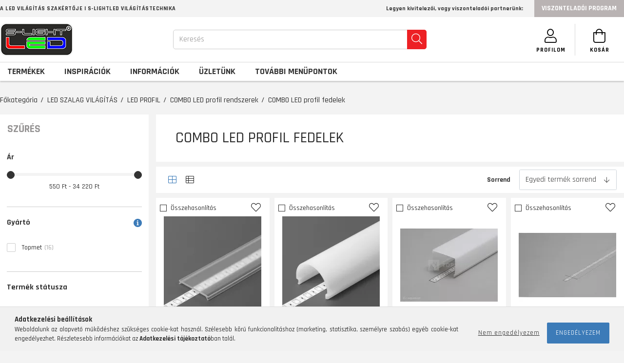

--- FILE ---
content_type: text/html; charset=UTF-8
request_url: https://s-lightled.hu/combo-led-profil-fedel
body_size: 94846
content:
<!DOCTYPE html>
<html lang="hu">
  <head>
    <meta charset="utf-8">
<meta name="description" content="COMBO LED profil fedelek, COMBO LED profil rendszerek, LED PROFIL, LED SZALAG VILÁGÍTÁS, LED szalag, LED alumínium profil és LED lámpa széles választékban, hata">
<meta name="robots" content="index, follow">
<meta http-equiv="X-UA-Compatible" content="IE=Edge">
<meta property="og:site_name" content="S-LIGHTLED" />
<meta property="og:title" content="COMBO LED profil fedelek - COMBO LED profil rendszerek - LED">
<meta property="og:description" content="COMBO LED profil fedelek, COMBO LED profil rendszerek, LED PROFIL, LED SZALAG VILÁGÍTÁS, LED szalag, LED alumínium profil és LED lámpa széles választékban, hata">
<meta property="og:type" content="website">
<meta property="og:url" content="https://s-lightled.hu/combo-led-profil-fedel">
<meta name="facebook-domain-verification" content="8itb5gen2zrwrta2znzbitc9kn2g5m">
<meta name="google-site-verification" content="Ld8YCk72oyR3iaHumIiHHr2vkUojwZG4b3JU7_reRGM">
<meta property="fb:admins" content="391947434153402">
<meta name="dc.title" content="COMBO LED profil fedelek - COMBO LED profil rendszerek - LED">
<meta name="dc.description" content="COMBO LED profil fedelek, COMBO LED profil rendszerek, LED PROFIL, LED SZALAG VILÁGÍTÁS, LED szalag, LED alumínium profil és LED lámpa széles választékban, hata">
<meta name="dc.publisher" content="S-LIGHTLED">
<meta name="dc.language" content="hu">
<meta name="theme-color" content="#2b2a28">
<meta name="msapplication-TileColor" content="#2b2a28">
<meta name="mobile-web-app-capable" content="yes">
<meta name="apple-mobile-web-app-capable" content="yes">
<meta name="MobileOptimized" content="320">
<meta name="HandheldFriendly" content="true">

<title>COMBO LED profil fedelek - COMBO LED profil rendszerek - LED</title>


<script>
var service_type="shop";
var shop_url_main="https://s-lightled.hu";
var actual_lang="hu";
var money_len="0";
var money_thousend=" ";
var money_dec=",";
var shop_id=6431;
var unas_design_url="https:"+"/"+"/"+"s-lightled.hu"+"/"+"!common_design"+"/"+"custom"+"/"+"s-lightled.unas.hu"+"/";
var unas_design_code='0';
var unas_base_design_code='1800';
var unas_design_ver=4;
var unas_design_subver=0;
var unas_shop_url='https://s-lightled.hu';
var responsive="yes";
var config_plus=new Array();
config_plus['product_tooltip']=1;
config_plus['cart_redirect']=1;
config_plus['money_type']='Ft';
config_plus['money_type_display']='Ft';
var lang_text=new Array();

var UNAS = UNAS || {};
UNAS.shop={"base_url":'https://s-lightled.hu',"domain":'s-lightled.hu',"username":'s-lightled.unas.hu',"id":6431,"lang":'hu',"currency_type":'Ft',"currency_code":'HUF',"currency_rate":'1',"currency_length":0,"base_currency_length":0,"canonical_url":'https://s-lightled.hu/combo-led-profil-fedel'};
UNAS.design={"code":'0',"page":'product_list'};
UNAS.api_auth="fe774b6d43709d6ac32f095cf4226f5c";
UNAS.customer={"email":'',"id":0,"group_id":0,"without_registration":0};
UNAS.shop["category_id"]="928446";
UNAS.shop["only_private_customer_can_purchase"] = false;
 

UNAS.text = {
    "button_overlay_close": `Bezár`,
    "popup_window": `Felugró ablak`,
    "list": `lista`,
    "updating_in_progress": `frissítés folyamatban`,
    "updated": `frissítve`,
    "is_opened": `megnyitva`,
    "is_closed": `bezárva`,
    "deleted": `törölve`,
    "consent_granted": `hozzájárulás megadva`,
    "consent_rejected": `hozzájárulás elutasítva`,
    "field_is_incorrect": `mező hibás`,
    "error_title": `Hiba!`,
    "product_variants": `termék változatok`,
    "product_added_to_cart": `A termék a kosárba került`,
    "product_added_to_cart_with_qty_problem": `A termékből csak [qty_added_to_cart] [qty_unit] került kosárba`,
    "product_removed_from_cart": `A termék törölve a kosárból`,
    "reg_title_name": `Név`,
    "reg_title_company_name": `Cégnév`,
    "number_of_items_in_cart": `Kosárban lévő tételek száma`,
    "cart_is_empty": `A kosár üres`,
    "cart_updated": `A kosár frissült`
};


UNAS.text["delete_from_compare"]= `Törlés összehasonlításból`;
UNAS.text["comparison"]= `Összehasonlítás`;

UNAS.text["delete_from_favourites"]= `Törlés a kedvencek közül`;
UNAS.text["add_to_favourites"]= `Kedvencekhez`;






window.lazySizesConfig=window.lazySizesConfig || {};
window.lazySizesConfig.loadMode=1;
window.lazySizesConfig.loadHidden=false;

window.dataLayer = window.dataLayer || [];
function gtag(){dataLayer.push(arguments)};
gtag('js', new Date());
</script>

<script src="https://s-lightled.hu/temp/shop_6431_2838240e8cc82a9b664a6aff648f8e46.js?mod_time=1768562017"></script>

<style>@charset "UTF-8";.ac_results {padding:0px;border:1px solid #A8A8A8;  border-top:0;background-color:#fff;overflow:hidden;z-index:99999;  box-sizing:border-box;}.ac_results ul {width:100%;list-style-position:outside;list-style:none;padding:0;margin:0;}.ac_results li {margin:0px;padding:5px;cursor:pointer;display:block;font:menu;font-size:10px;text-align:left;overflow:hidden;  position:relative;}.ac_results2 li {  position:relative;}.ac_loading {      background:url('https://s-lightled.hu/!common_packages/jquery/plugins/autocomplete/loading.gif') right 2px center no-repeat white;}.ac_odd {background-color:#F4F4F4;}.ac_over {background-color:#E5E5E5;}.ac_pic {  width:50px;  height:50px;  padding:5px;  box-sizing:border-box;  position:absolute;}.ac_pic img{  width:auto;  height:auto;  max-height:100%;  max-width:100%;  display:block;  margin:0 auto;}.ac_name {  width:100%;  box-sizing:border-box;  line-height:14px;  min-height:40px;  height:auto;  font-size:14px;}.ac_price {  width:84px;  height:50px;  box-sizing:border-box;  padding:5px;  position:absolute;  top:0;  right:0;  line-height:40px;  text-align:right;  font-size:14px;}.search_style_0 .ac_name {  padding:2px 80px 2px 50px;}.search_style_0.no_price .ac_name {  padding:2px 0 2px 50px;}.search_style_0 .ac_pic {  left:0;  top:0;}.search_style_1 .ac_name {  padding:2px 0;}.search_style_2 .ac_name {  padding:2px 0 2px 50px;}.search_style_2 .ac_pic {  left:0;  top:0;}.search_style_3 .ac_name {  padding:2px 50px 2px 0;}.search_style_3 .ac_pic {  right:0;  top:0;}.search_style_4 .ac_name {  padding:2px 0 2px 134px;}.search_style_4.no_price .ac_name {  padding:2px 0 2px 54px;}.search_style_4 .ac_price {  left:50px;}.search_style_4 .ac_pic {  left:0;  top:0;}.search_style_5 .ac_name {  padding:2px 134px 2px 0;}.search_style_5.no_price .ac_name {  padding:2px 50px 2px 0;}.search_style_5 .ac_price {  right:50px;}.search_style_5 .ac_pic {  right:0;  top:0;}.search_style_6 .ac_name {  padding:2px 132px 2px 0;}.search_style_6.no_price .ac_name {  padding:2px 50px 2px 0;}.search_style_6 .ac_price, .search_style_6.no_price .ac_pic {  right:0;}.search_style_6 .ac_pic {  right:80px;  top:0;}.search_style_7 .ac_name {  padding:2px 48px 2px 80px;}.search_style_7.no_price .ac_name {  padding:2px 48px 2px 0;}.search_style_7 .ac_price {  left:0;  text-align:left;}.search_style_7 .ac_pic {  right:0;  top:0;  text-align:right;}.search_style_8 .ac_name {  padding:2px 0px 2px 134px;}.search_style_8.no_price .ac_name {  padding:2px 0 2px 50px;}.search_style_8 .ac_price, .search_style_8.no_price .ac_pic {  left:0;  text-align:left;}.search_style_8 .ac_pic {  left:82px;  top:0;}.ac_results.small_search_box .search_style_0 .ac_name, .ac_results.small_search_box .search_style_4 .ac_name, .ac_results.small_search_box .search_style_5 .ac_name,.ac_results.small_search_box .search_style_6 .ac_name, .ac_results.small_search_box .search_style_7 .ac_name, .ac_results.small_search_box .search_style_8 .ac_name {  padding:5px 0;  overflow:hidden;  min-height:16px;  font-size:13px;  padding:2px 0;}.ac_results.small_search_box .search_style_0 .ac_name, .ac_results.small_search_box .search_style_4 .ac_name, .ac_results.small_search_box .search_style_7 .ac_name,.ac_results.small_search_box .search_style_8 .ac_name {  margin-top:45px;}.ac_results.small_search_box .search_style_5 .ac_name, .ac_results.small_search_box .search_style_6 .ac_name {  margin-bottom:45px;}.ac_results.small_search_box .search_style_5 .ac_pic, .ac_results.small_search_box .search_style_5 .ac_price,.ac_results.small_search_box .search_style_6 .ac_pic, .ac_results.small_search_box .search_style_6 .ac_price {  bottom:0;  top:initial;}.ac_results.small_search_box .search_style_2 .ac_pic {  left:0;  width:50px;}.ac_results.small_search_box .search_style_3 .ac_pic {  right:0;  width:50px;}.ac_results.small_search_box .search_style_4 .ac_pic, .ac_results.small_search_box .search_style_0 .ac_pic {  left:0;  text-align:left;}.ac_results.small_search_box .search_style_4 .ac_price, .ac_results.small_search_box .search_style_0 .ac_price {  right:0;  text-align:right;  left:initial;}.ac_results.small_search_box .search_style_5 .ac_pic {  right:0;  text-align:right;}.ac_results.small_search_box .search_style_5 .ac_price {  right:initial;  left:0;  text-align:left;}.ac_results.small_search_box .search_style_6 .ac_pic {  right:initial;  left:0;  text-align:left;}.ac_results.small_search_box .search_style_6 .ac_price {  right:0;  text-align:right;}.ac_results.small_search_box .search_style_7 .ac_pic {  text-align:right;}.ac_results.small_search_box .search_style_8 .ac_pic {  right:0;  left:initial;  text-align:right;}.ac_results.small_search_box .ac_pic {  width:50%;  text-align:center;  box-sizing:border-box;}.ac_results.small_search_box .ac_price {  width:50%;  font-weight:bold;  font-size:12px;}.ac_results.small_search_box .ac_pic img {  margin:0;  display:inline-block;}.small_search_box .search_style_0.no_price .ac_pic, .small_search_box .search_style_4.no_price .ac_pic, .small_search_box .search_style_8.no_price .ac_pic {  width:50px;  left:0;}.small_search_box .search_style_0.no_price .ac_name, .small_search_box .search_style_4.no_price .ac_name, .small_search_box .search_style_8.no_price .ac_name {  padding:2px 0 2px 50px;  margin-top:0;  min-height:40px;}.small_search_box .search_style_5.no_price .ac_pic, .small_search_box .search_style_6.no_price .ac_pic, .small_search_box .search_style_7.no_price .ac_pic {  width:50px;  right:0;  bottom:initial;  left:initial;  top:0;}.small_search_box .search_style_5.no_price .ac_name, .small_search_box .search_style_6.no_price .ac_name, .small_search_box .search_style_7.no_price .ac_name {  padding:2px 50px 2px 0;  min-height:40px;  margin-top:0;  margin-bottom:0;}.slick-slider{  position:relative;  display:block;  box-sizing:border-box;  -webkit-user-select:none;  -moz-user-select:none;  -ms-user-select:none;  user-select:none;  -webkit-touch-callout:none;  -khtml-user-select:none;  -ms-touch-action:pan-y;  touch-action:pan-y;  -webkit-tap-highlight-color:transparent;}.slick-list{  position:relative;  display:block;  overflow:hidden;  margin:0;  padding:0;}.slick-list:focus{  outline:none;}.slick-list.dragging{  cursor:pointer;  }.slick-slider .slick-track,.slick-slider .slick-list{  -webkit-transform:translate3d(0, 0, 0);  -moz-transform:translate3d(0, 0, 0);  -ms-transform:translate3d(0, 0, 0);   -o-transform:translate3d(0, 0, 0);  transform:translate3d(0, 0, 0);}.slick-track{  position:relative;  top:0;  left:0;  display:block;  margin-left:auto;  margin-right:auto;}.slick-track:before,.slick-track:after{  display:table;  content:'';}.slick-track:after{  clear:both;}.slick-loading .slick-track{  visibility:hidden;}.slick-slide{  display:none;  float:left;  height:100%;  min-height:1px;}[dir='rtl'] .slick-slide{  float:right;}.slick-slide img{  display:block;}.slick-slide.slick-loading img{  display:none;}.slick-slide.dragging img{  pointer-events:none;}.slick-initialized .slick-slide{  display:block;}.slick-loading .slick-slide{  visibility:hidden;}.slick-vertical .slick-slide{  display:block;  height:auto;  border:1px solid transparent;}.slick-arrow.slick-hidden {  display:none;}.slick-list:after { clear:both; content:""; display:block;}.slider-pro{position:relative;margin:0 auto;-moz-box-sizing:content-box;box-sizing:content-box}.sp-slides-container{position:relative}.sp-mask{position:relative;overflow:hidden}.sp-slides{position:relative;-webkit-backface-visibility:hidden;-webkit-perspective:1000}.sp-slide{position:absolute;overflow:hidden;}.sp-image-container{overflow:hidden}.sp-image{position:relative;display:block;border:none}.sp-no-js{overflow:hidden;max-width:100%}.sp-thumbnails-container{position:relative;overflow:hidden;direction:ltr}.sp-bottom-thumbnails,.sp-top-thumbnails{left:0;margin:0 auto}.sp-top-thumbnails{position:absolute;top:0;margin-bottom:4px}.sp-bottom-thumbnails{margin-top:4px}.sp-left-thumbnails,.sp-right-thumbnails{position:absolute;top:0}.sp-right-thumbnails{right:0;margin-left:4px}.sp-left-thumbnails{left:0;margin-right:4px}.sp-thumbnails{position:relative}.sp-thumbnail{border:none}.sp-thumbnail-container{position:relative;display:block;overflow:hidden;float:left;-moz-box-sizing:border-box;box-sizing:border-box}.sp-rtl .sp-thumbnail-container{float:right}.sp-bottom-thumbnails .sp-thumbnail-container,.sp-top-thumbnails .sp-thumbnail-container{margin-left:2px;margin-right:2px}.sp-bottom-thumbnails .sp-thumbnail-container:first-child,.sp-top-thumbnails .sp-thumbnail-container:first-child{margin-left:0}.sp-bottom-thumbnails .sp-thumbnail-container:last-child,.sp-top-thumbnails .sp-thumbnail-container:last-child{margin-right:0}.sp-left-thumbnails .sp-thumbnail-container,.sp-right-thumbnails .sp-thumbnail-container{margin-top:2px;margin-bottom:2px}.sp-left-thumbnails .sp-thumbnail-container:first-child,.sp-right-thumbnails .sp-thumbnail-container:first-child{margin-top:0}.sp-left-thumbnails .sp-thumbnail-container:last-child,.sp-right-thumbnails .sp-thumbnail-container:last-child{margin-bottom:0}.sp-right-thumbnails.sp-has-pointer{margin-left:-13px}.sp-right-thumbnails.sp-has-pointer .sp-thumbnail{position:absolute;left:18px;margin-left:0!important}.sp-right-thumbnails.sp-has-pointer .sp-selected-thumbnail:before{content:'';position:absolute;height:100%;border-left:5px solid red;left:0;top:0;margin-left:13px}.sp-right-thumbnails.sp-has-pointer .sp-selected-thumbnail:after{content:'';position:absolute;width:0;height:0;left:0;top:50%;margin-top:-8px;border-right:13px solid red;border-top:8px solid transparent;border-bottom:8px solid transparent}.sp-left-thumbnails.sp-has-pointer{margin-right:-13px}.sp-left-thumbnails.sp-has-pointer .sp-thumbnail{position:absolute;right:18px}.sp-left-thumbnails.sp-has-pointer .sp-selected-thumbnail:before{content:'';position:absolute;height:100%;border-left:5px solid red;right:0;top:0;margin-right:13px}.sp-left-thumbnails.sp-has-pointer .sp-selected-thumbnail:after{content:'';position:absolute;width:0;height:0;right:0;top:50%;margin-top:-8px;border-left:13px solid red;border-top:8px solid transparent;border-bottom:8px solid transparent}.sp-bottom-thumbnails.sp-has-pointer{margin-top:-13px}.sp-bottom-thumbnails.sp-has-pointer .sp-thumbnail{position:absolute;top:18px;margin-top:0!important}.sp-bottom-thumbnails.sp-has-pointer .sp-selected-thumbnail:before{content:'';position:absolute;width:100%;border-bottom:5px solid red;top:0;margin-top:13px}.sp-bottom-thumbnails.sp-has-pointer .sp-selected-thumbnail:after{content:'';position:absolute;width:0;height:0;left:50%;top:0;margin-left:-8px;border-bottom:13px solid red;border-left:8px solid transparent;border-right:8px solid transparent}.sp-top-thumbnails.sp-has-pointer{margin-bottom:-13px}.sp-top-thumbnails.sp-has-pointer .sp-thumbnail{position:absolute;bottom:18px}.sp-top-thumbnails.sp-has-pointer .sp-selected-thumbnail:before{content:'';position:absolute;width:100%;border-bottom:5px solid red;bottom:0;margin-bottom:13px}.sp-top-thumbnails.sp-has-pointer .sp-selected-thumbnail:after{content:'';position:absolute;width:0;height:0;left:50%;bottom:0;margin-left:-8px;border-top:13px solid red;border-left:8px solid transparent;border-right:8px solid transparent}.sp-layer{position:absolute;margin:0;box-sizing:border-box;-moz-box-sizing:border-box;-webkit-box-sizing:border-box;-webkit-font-smoothing:subpixel-antialiased;-webkit-backface-visibility:hidden}.sp-black{color:#FFF;background:#000;background:rgba(0,0,0,.7)}.sp-white{color:#000;background:#fff;background:rgba(255,255,255,.7)}.sp-rounded{border-radius:10px}.sp-padding{padding:10px}.sp-grab{cursor:url('https://s-lightled.hu/!common_packages/jquery/plugins/slider-pro/css/images/openhand.cur'),move}.sp-grabbing{cursor:url('https://s-lightled.hu/!common_packages/jquery/plugins/slider-pro/css/images/closedhand.cur'),move}.sp-selectable{cursor:default}.sp-caption-container{text-align:center;margin-top:10px}.sp-full-screen{margin:0!important;background-color:#000}.sp-full-screen-button{position:absolute;top:5px;right:10px;font-size:30px;line-height:1;cursor:pointer;-webkit-transform:rotate(45deg);-ms-transform:rotate(45deg);transform:rotate(45deg)}.sp-full-screen-button:before{content:'\2195'}.sp-fade-full-screen{opacity:0;-webkit-transition:opacity .5s;transition:opacity .5s}.slider-pro:hover .sp-fade-full-screen{opacity:1}.sp-buttons{position:relative;width:100%;text-align:center;padding-top:10px}.sp-rtl .sp-buttons{direction:rtl}.sp-full-screen .sp-buttons{display:none}.sp-button{width:10px;height:10px;border:2px solid #000;border-radius:50%;margin:4px;display:inline-block;-moz-box-sizing:border-box;-webkit-box-sizing:border-box;box-sizing:border-box;cursor:pointer}.sp-selected-button{background-color:#000}@media only screen and (min-width:768px) and (max-width:1024px){.sp-button{width:14px;height:14px}}@media only screen and (min-width:568px) and (max-width:768px){.sp-button{width:16px;height:16px}}@media only screen and (min-width:320px) and (max-width:568px){.sp-button{width:18px;height:18px}}.sp-arrows{position:absolute}.sp-fade-arrows{opacity:0;-webkit-transition:opacity .5s;transition:opacity .5s}.sp-slides-container:hover .sp-fade-arrows{opacity:1}.sp-horizontal .sp-arrows{width:100%;left:0;top:50%;margin-top:-15px}.sp-vertical .sp-arrows{height:100%;left:50%;top:0;margin-left:-10px}.sp-arrow{position:absolute;display:block;width:20px;height:30px;cursor:pointer}.sp-vertical .sp-arrow{-webkit-transform:rotate(90deg);-ms-transform:rotate(90deg);transform:rotate(90deg)}.sp-horizontal .sp-previous-arrow{left:20px;right:auto}.sp-horizontal .sp-next-arrow,.sp-horizontal.sp-rtl .sp-previous-arrow{right:20px;left:auto}.sp-horizontal.sp-rtl .sp-next-arrow{left:20px;right:auto}.sp-vertical .sp-previous-arrow{top:20px}.sp-vertical .sp-next-arrow{bottom:20px;-webkit-transform:rotate(270deg);-ms-transform:rotate(270deg);transform:rotate(270deg)}.sp-next-arrow:after,.sp-next-arrow:before,.sp-previous-arrow:after,.sp-previous-arrow:before{content:'';position:absolute;width:50%;height:50%;background-color:#FFF}.sp-arrow:before{left:30%;top:0;-webkit-transform:skew(145deg,0deg);-ms-transform:skew(145deg,0deg);transform:skew(145deg,0deg)}.sp-arrow:after{left:30%;top:50%;-webkit-transform:skew(-145deg,0deg);-ms-transform:skew(-145deg,0deg);transform:skew(-145deg,0deg)}.sp-horizontal.sp-rtl .sp-previous-arrow,.sp-next-arrow{-webkit-transform:rotate(180deg);-ms-transform:rotate(180deg);transform:rotate(180deg)}.sp-horizontal.sp-rtl .sp-next-arrow{-webkit-transform:rotate(0deg);-ms-transform:rotate(0deg);transform:rotate(0deg)}.ie7 .sp-arrow,.ie8 .sp-arrow{width:0;height:0}.ie7 .sp-arrow:after,.ie7 .sp-arrow:before,.ie8 .sp-arrow:after,.ie8 .sp-arrow:before{content:none}.ie7.sp-horizontal .sp-previous-arrow,.ie8.sp-horizontal .sp-previous-arrow{border-right:20px solid #FFF;border-top:20px solid transparent;border-bottom:20px solid transparent}.ie7.sp-horizontal .sp-next-arrow,.ie8.sp-horizontal .sp-next-arrow{border-left:20px solid #FFF;border-top:20px solid transparent;border-bottom:20px solid transparent}.ie7.sp-vertical .sp-previous-arrow,.ie8.sp-vertical .sp-previous-arrow{border-bottom:20px solid #FFF;border-left:20px solid transparent;border-right:20px solid transparent}.ie7.sp-vertical .sp-next-arrow,.ie8.sp-vertical .sp-next-arrow{border-top:20px solid #FFF;border-left:20px solid transparent;border-right:20px solid transparent}.sp-thumbnail-arrows{position:absolute}.sp-fade-thumbnail-arrows{opacity:0;-webkit-transition:opacity .5s;transition:opacity .5s}.sp-thumbnails-container:hover .sp-fade-thumbnail-arrows{opacity:1}.sp-bottom-thumbnails .sp-thumbnail-arrows,.sp-top-thumbnails .sp-thumbnail-arrows{width:100%;top:50%;left:0;margin-top:-12px}.sp-left-thumbnails .sp-thumbnail-arrows,.sp-right-thumbnails .sp-thumbnail-arrows{height:100%;top:0;left:50%;margin-left:-7px}.sp-thumbnail-arrow{position:absolute;display:block;width:15px;height:25px;cursor:pointer}.sp-left-thumbnails .sp-thumbnail-arrows .sp-thumbnail-arrow,.sp-right-thumbnails .sp-thumbnail-arrows .sp-thumbnail-arrow{-webkit-transform:rotate(90deg);-ms-transform:rotate(90deg);transform:rotate(90deg)}.sp-bottom-thumbnails .sp-previous-thumbnail-arrow,.sp-top-thumbnails .sp-previous-thumbnail-arrow{left:0}.sp-bottom-thumbnails .sp-next-thumbnail-arrow,.sp-top-thumbnails .sp-next-thumbnail-arrow{right:0}.sp-left-thumbnails .sp-previous-thumbnail-arrow,.sp-right-thumbnails .sp-previous-thumbnail-arrow{top:0}.sp-left-thumbnails .sp-next-thumbnail-arrow,.sp-right-thumbnails .sp-next-thumbnail-arrow{bottom:0}.sp-next-thumbnail-arrow:after,.sp-next-thumbnail-arrow:before,.sp-previous-thumbnail-arrow:after,.sp-previous-thumbnail-arrow:before{content:'';position:absolute;width:50%;height:50%;background-color:#FFF}.sp-previous-thumbnail-arrow:before{left:30%;top:0;-webkit-transform:skew(145deg,0deg);-ms-transform:skew(145deg,0deg);transform:skew(145deg,0deg)}.sp-previous-thumbnail-arrow:after{left:30%;top:50%;-webkit-transform:skew(-145deg,0deg);-ms-transform:skew(-145deg,0deg);transform:skew(-145deg,0deg)}.sp-next-thumbnail-arrow:before{right:30%;top:0;-webkit-transform:skew(35deg,0deg);-ms-transform:skew(35deg,0deg);transform:skew(35deg,0deg)}.sp-next-thumbnail-arrow:after{right:30%;top:50%;-webkit-transform:skew(-35deg,0deg);-ms-transform:skew(-35deg,0deg);transform:skew(-35deg,0deg)}.ie7 .sp-thumbnail-arrow,.ie8 .sp-thumbnail-arrow{width:0;height:0}.ie7 .sp-thumbnail-arrow:after,.ie7 .sp-thumbnail-arrow:before,.ie8 .sp-thumbnail-arrow:after,.ie8 .sp-thumbnail-arrow:before{content:none}.ie7 .sp-bottom-thumbnails .sp-previous-thumbnail-arrow,.ie7 .sp-top-thumbnails .sp-previous-thumbnail-arrow,.ie8 .sp-bottom-thumbnails .sp-previous-thumbnail-arrow,.ie8 .sp-top-thumbnails .sp-previous-thumbnail-arrow{border-right:12px solid #FFF;border-top:12px solid transparent;border-bottom:12px solid transparent}.ie7 .sp-bottom-thumbnails .sp-next-thumbnail-arrow,.ie7 .sp-top-thumbnails .sp-next-thumbnail-arrow,.ie8 .sp-bottom-thumbnails .sp-next-thumbnail-arrow,.ie8 .sp-top-thumbnails .sp-next-thumbnail-arrow{border-left:12px solid #FFF;border-top:12px solid transparent;border-bottom:12px solid transparent}.ie7 .sp-left-thumbnails .sp-previous-thumbnail-arrow,.ie7 .sp-right-thumbnails .sp-previous-thumbnail-arrow,.ie8 .sp-left-thumbnails .sp-previous-thumbnail-arrow,.ie8 .sp-right-thumbnails .sp-previous-thumbnail-arrow{border-bottom:12px solid #FFF;border-left:12px solid transparent;border-right:12px solid transparent}.ie7 .sp-left-thumbnails .sp-next-thumbnail-arrow,.ie7 .sp-right-thumbnails .sp-next-thumbnail-arrow,.ie8 .sp-left-thumbnails .sp-next-thumbnail-arrow,.ie8 .sp-right-thumbnails .sp-next-thumbnail-arrow{border-top:12px solid #FFF;border-left:12px solid transparent;border-right:12px solid transparent}a.sp-video{text-decoration:none}a.sp-video img{-webkit-backface-visibility:hidden;border:none}a.sp-video:after{content:'\25B6';position:absolute;width:45px;padding-left:5px;height:50px;border:2px solid #FFF;text-align:center;font-size:30px;border-radius:30px;top:0;color:#FFF;bottom:0;left:0;right:0;background-color:rgba(0,0,0,.2);margin:auto;line-height:52px}.slider-pro img.sp-image,.slider-pro img.sp-thumbnail{max-width:none;max-height:none;border:none!important;border-radius:0!important;padding:0!important;-webkit-box-shadow:none!important;-mox-box-shadow:none!important;box-shadow:none!important;transition:none;-moz-transition:none;-webkit-transition:none;-o-transition:none}.slider-pro a{position:static;transition:none!important;-moz-transition:none!important;-webkit-transition:none!important;-o-transition:none!important}.slider-pro canvas,.slider-pro embed,.slider-pro iframe,.slider-pro object,.slider-pro video{max-width:none;max-height:none}.slider-pro p.sp-layer{font-size:14px;line-height:1.4;margin:0}.slider-pro h1.sp-layer{font-size:32px;line-height:1.4;margin:0}.slider-pro h2.sp-layer{font-size:24px;line-height:1.4;margin:0}.slider-pro h3.sp-layer{font-size:19px;line-height:1.4;margin:0}.slider-pro h4.sp-layer{font-size:16px;line-height:1.4;margin:0}.slider-pro h5.sp-layer{font-size:13px;line-height:1.4;margin:0}.slider-pro h6.sp-layer{font-size:11px;line-height:1.4;margin:0}.slider-pro img.sp-layer{border:none}:root { --blue:#007bff; --indigo:#6610f2; --purple:#6f42c1; --pink:#e83e8c; --red:#dc3545; --orange:#fd7e14; --yellow:#ffc107; --green:#28a745; --teal:#20c997; --cyan:#17a2b8; --white:#fff; --gray:#aaaaaa; --gray-dark:#888888; --primary:#3c7bb8; --secondary:#fff; --success:#2ece2e; --info:#17a2b8; --warning:#ffc107; --danger:#ff6666; --light:#f5f5f5; --dark:#888888; --breakpoint-xs:0; --breakpoint-sm:576px; --breakpoint-md:768px; --breakpoint-lg:992px; --breakpoint-xl:1200px; --font-family-sans-serif:-apple-system, BlinkMacSystemFont, "Segoe UI", Roboto, "Helvetica Neue", Arial, "Noto Sans", sans-serif, "Apple Color Emoji", "Segoe UI Emoji", "Segoe UI Symbol", "Noto Color Emoji"; --font-family-monospace:SFMono-Regular, Menlo, Monaco, Consolas, "Liberation Mono", "Courier New", monospace;}.alert { position:relative; padding:0.75rem 1.25rem; margin-bottom:1rem; border:1px solid transparent; border-radius:0.25rem;}.alert-heading { color:inherit;}.alert-link { font-weight:700;}.alert-dismissible { padding-right:4.75rem;}.alert-dismissible .close { position:absolute; top:0; right:0; padding:0.75rem 1.25rem; color:inherit;}.alert-primary { color:#1f4060; background-color:#d8e5f1; border-color:#c8daeb;}.alert-primary hr { border-top-color:#b5cde4;}.alert-primary .alert-link { color:#132639;}.alert-secondary { color:#858585; background-color:white; border-color:white;}.alert-secondary hr { border-top-color:#f2f2f2;}.alert-secondary .alert-link { color:#6c6c6c;}.alert-success { color:#186b18; background-color:#d5f5d5; border-color:#c4f1c4;}.alert-success hr { border-top-color:#afecaf;}.alert-success .alert-link { color:#0f410f;}.alert-info { color:#0c5460; background-color:#d1ecf1; border-color:#bee5eb;}.alert-info hr { border-top-color:#abdde5;}.alert-info .alert-link { color:#062c33;}.alert-warning { color:#856404; background-color:#fff3cd; border-color:#ffeeba;}.alert-warning hr { border-top-color:#ffe8a1;}.alert-warning .alert-link { color:#533f03;}.alert-danger { color:#853535; background-color:#ffe0e0; border-color:#ffd4d4;}.alert-danger hr { border-top-color:#ffbbbb;}.alert-danger .alert-link { color:#612626;}.alert-light { color:#7f7f7f; background-color:#fdfdfd; border-color:#fcfcfc;}.alert-light hr { border-top-color:#efefef;}.alert-light .alert-link { color:#666666;}.alert-dark { color:#474747; background-color:#e7e7e7; border-color:#dedede;}.alert-dark hr { border-top-color:#d1d1d1;}.alert-dark .alert-link { color:#2e2e2e;}*,*::before,*::after { box-sizing:border-box;}html { font-family:sans-serif; line-height:1.15; -webkit-text-size-adjust:100%; -webkit-tap-highlight-color:rgba(0, 0, 0, 0);}article, aside, figcaption, figure, footer, header, hgroup, main, nav, section { display:block;}body { margin:0; font-family:-apple-system, BlinkMacSystemFont, "Segoe UI", Roboto, "Helvetica Neue", Arial, "Noto Sans", sans-serif, "Apple Color Emoji", "Segoe UI Emoji", "Segoe UI Symbol", "Noto Color Emoji"; font-size:1.5rem; font-weight:400; line-height:1.5; color:#2c2c2c; text-align:left; background-color:#fff;}[tabindex="-1"]:focus { outline:0 !important;}hr { box-sizing:content-box; height:0; overflow:visible;}h1, h2, h3, h4, h5, h6 { margin-top:0; margin-bottom:0.5rem;}p { margin-top:0; margin-bottom:1rem;}abbr[title],abbr[data-original-title] { text-decoration:underline; text-decoration:underline dotted; cursor:help; border-bottom:0; text-decoration-skip-ink:none;}address { margin-bottom:1rem; font-style:normal; line-height:inherit;}ol,ul,dl { margin-top:0; margin-bottom:1rem;}ol ol,ul ul,ol ul,ul ol { margin-bottom:0;}dt { font-weight:700;}dd { margin-bottom:0.5rem; margin-left:0;}blockquote { margin:0 0 1rem;}b,strong { font-weight:bolder;}small { font-size:80%;}sub,sup { position:relative; font-size:75%; line-height:0; vertical-align:baseline;}sub { bottom:-0.25em;}sup { top:-0.5em;}a { color:#3c7bb8; text-decoration:none; background-color:transparent;}a:hover { color:#29547e; text-decoration:underline;}a:not([href]):not([tabindex]) { color:inherit; text-decoration:none;}a:not([href]):not([tabindex]):hover, a:not([href]):not([tabindex]):focus { color:inherit; text-decoration:none;}a:not([href]):not([tabindex]):focus { outline:0;}pre,code,kbd,samp { font-family:SFMono-Regular, Menlo, Monaco, Consolas, "Liberation Mono", "Courier New", monospace; font-size:1em;}pre { margin-top:0; margin-bottom:1rem; overflow:auto;}figure { margin:0 0 1rem;}img { vertical-align:middle; border-style:none;}svg { overflow:hidden; vertical-align:middle;}table { border-collapse:collapse;}caption { padding-top:0.75rem; padding-bottom:0.75rem; color:#999; text-align:left; caption-side:bottom;}th { text-align:inherit;}label { display:inline-block; margin-bottom:0.5rem;}button { border-radius:0;}button:focus { outline:1px dotted; outline:5px auto -webkit-focus-ring-color;}input,button,select,optgroup,textarea { margin:0; font-family:inherit; font-size:inherit; line-height:inherit;}button,input { overflow:visible;}button,select { text-transform:none;}select { word-wrap:normal;}button,[type=button],[type=reset],[type=submit] { -webkit-appearance:button;}button:not(:disabled),[type=button]:not(:disabled),[type=reset]:not(:disabled),[type=submit]:not(:disabled) { cursor:pointer;}button::-moz-focus-inner,[type=button]::-moz-focus-inner,[type=reset]::-moz-focus-inner,[type=submit]::-moz-focus-inner { padding:0; border-style:none;}input[type=radio],input[type=checkbox] { box-sizing:border-box; padding:0;}input[type=date],input[type=time],input[type=datetime-local],input[type=month] { -webkit-appearance:listbox;}textarea { overflow:auto; resize:vertical;}fieldset { min-width:0; padding:0; margin:0; border:0;}legend { display:block; width:100%; max-width:100%; padding:0; margin-bottom:0.5rem; font-size:1.5rem; line-height:inherit; color:inherit; white-space:normal;}progress { vertical-align:baseline;}[type=number]::-webkit-inner-spin-button,[type=number]::-webkit-outer-spin-button { height:auto;}[type=search] { outline-offset:-2px; -webkit-appearance:none;}[type=search]::-webkit-search-decoration { -webkit-appearance:none;}::-webkit-file-upload-button { font:inherit; -webkit-appearance:button;}output { display:inline-block;}summary { display:list-item; cursor:pointer;}template { display:none;}[hidden] { display:none !important;}h1, h2, h3, h4, h5, h6,.h1, .h2, .h3, .h4, .h5, .h6 { margin-bottom:0.5rem; font-weight:500; line-height:1.2;}h1, .h1 { font-size:3.75rem;}h2, .h2 { font-size:3rem;}h3, .h3 { font-size:2.625rem;}h4, .h4 { font-size:2.25rem;}h5, .h5 { font-size:1.875rem;}h6, .h6 { font-size:1.5rem;}.lead { font-size:1.875rem; font-weight:300;}.display-1 { font-size:6rem; font-weight:300; line-height:1.2;}.display-2 { font-size:5.5rem; font-weight:300; line-height:1.2;}.display-3 { font-size:4.5rem; font-weight:300; line-height:1.2;}.display-4 { font-size:3.5rem; font-weight:300; line-height:1.2;}hr { margin-top:1rem; margin-bottom:1rem; border:0; border-top:1px solid rgba(0, 0, 0, 0.1);}small,.small { font-size:80%; font-weight:400;}mark,.mark { padding:0.2em; background-color:#fcf8e3;}.list-unstyled { padding-left:0; list-style:none;}.list-inline { padding-left:0; list-style:none;}.list-inline-item { display:inline-block;}.list-inline-item:not(:last-child) { margin-right:0.5rem;}.initialism { font-size:90%; text-transform:uppercase;}.blockquote { margin-bottom:1rem; font-size:1.875rem;}.blockquote-footer { display:block; font-size:80%; color:#aaaaaa;}.blockquote-footer::before { content:"— ";}.img-fluid { max-width:100%; height:auto;}.img-thumbnail { padding:0.25rem; background-color:#fff; border:1px solid #dddddd; border-radius:0.25rem; max-width:100%; height:auto;}.figure { display:inline-block;}.figure-img { margin-bottom:0.5rem; line-height:1;}.figure-caption { font-size:90%; color:#aaaaaa;}.container { width:100%; padding-right:15px; padding-left:15px; margin-right:auto; margin-left:auto;}@media (min-width:576px) { .container {  max-width:540px; }}@media (min-width:768px) { .container {  max-width:720px; }}@media (min-width:992px) { .container {  max-width:960px; }}@media (min-width:1200px) { .container {  max-width:1140px; }}.container-fluid { width:100%; padding-right:15px; padding-left:15px; margin-right:auto; margin-left:auto;}.row { display:flex; flex-wrap:wrap; margin-right:-15px; margin-left:-15px;}.no-gutters { margin-right:0; margin-left:0;}.no-gutters > .col,.no-gutters > [class*=col-] { padding-right:0; padding-left:0;}.col-xl,.col-xl-auto, .col-xl-12, .col-xl-11, .col-xl-10, .col-xl-9, .col-xl-8, .col-xl-7, .col-xl-6, .col-xl-5, .col-xl-4, .col-xl-3, .col-xl-2, .col-xl-1, .col-lg,.col-lg-auto, .col-lg-12, .col-lg-11, .col-lg-10, .col-lg-9, .col-lg-8, .col-lg-7, .col-lg-6, .col-lg-5, .col-lg-4, .col-lg-3, .col-lg-2, .col-lg-1, .col-md,.col-md-auto, .col-md-12, .col-md-11, .col-md-10, .col-md-9, .col-md-8, .col-md-7, .col-md-6, .col-md-5, .col-md-4, .col-md-3, .col-md-2, .col-md-1, .col-sm,.col-sm-auto, .col-sm-12, .col-sm-11, .col-sm-10, .col-sm-9, .col-sm-8, .col-sm-7, .col-sm-6, .col-sm-5, .col-sm-4, .col-sm-3, .col-sm-2, .col-sm-1, .col,.col-auto, .col-12, .col-11, .col-10, .col-9, .col-8, .col-7, .col-6, .col-5, .col-4, .col-3, .col-2, .col-1 { position:relative; width:100%; padding-right:15px; padding-left:15px;}.col { flex-basis:0; flex-grow:1; max-width:100%;}.col-auto { flex:0 0 auto; width:auto; max-width:100%;}.col-1 { flex:0 0 8.3333333333%; max-width:8.3333333333%;}.col-2 { flex:0 0 16.6666666667%; max-width:16.6666666667%;}.col-3 { flex:0 0 25%; max-width:25%;}.col-4 { flex:0 0 33.3333333333%; max-width:33.3333333333%;}.col-5 { flex:0 0 41.6666666667%; max-width:41.6666666667%;}.col-6 { flex:0 0 50%; max-width:50%;}.col-7 { flex:0 0 58.3333333333%; max-width:58.3333333333%;}.col-8 { flex:0 0 66.6666666667%; max-width:66.6666666667%;}.col-9 { flex:0 0 75%; max-width:75%;}.col-10 { flex:0 0 83.3333333333%; max-width:83.3333333333%;}.col-11 { flex:0 0 91.6666666667%; max-width:91.6666666667%;}.col-12 { flex:0 0 100%; max-width:100%;}.order-first { order:-1;}.order-last { order:13;}.order-0 { order:0;}.order-1 { order:1;}.order-2 { order:2;}.order-3 { order:3;}.order-4 { order:4;}.order-5 { order:5;}.order-6 { order:6;}.order-7 { order:7;}.order-8 { order:8;}.order-9 { order:9;}.order-10 { order:10;}.order-11 { order:11;}.order-12 { order:12;}.offset-1 { margin-left:8.3333333333%;}.offset-2 { margin-left:16.6666666667%;}.offset-3 { margin-left:25%;}.offset-4 { margin-left:33.3333333333%;}.offset-5 { margin-left:41.6666666667%;}.offset-6 { margin-left:50%;}.offset-7 { margin-left:58.3333333333%;}.offset-8 { margin-left:66.6666666667%;}.offset-9 { margin-left:75%;}.offset-10 { margin-left:83.3333333333%;}.offset-11 { margin-left:91.6666666667%;}@media (min-width:576px) { .col-sm {  flex-basis:0;  flex-grow:1;  max-width:100%; } .col-sm-auto {  flex:0 0 auto;  width:auto;  max-width:100%; } .col-sm-1 {  flex:0 0 8.3333333333%;  max-width:8.3333333333%; } .col-sm-2 {  flex:0 0 16.6666666667%;  max-width:16.6666666667%; } .col-sm-3 {  flex:0 0 25%;  max-width:25%; } .col-sm-4 {  flex:0 0 33.3333333333%;  max-width:33.3333333333%; } .col-sm-5 {  flex:0 0 41.6666666667%;  max-width:41.6666666667%; } .col-sm-6 {  flex:0 0 50%;  max-width:50%; } .col-sm-7 {  flex:0 0 58.3333333333%;  max-width:58.3333333333%; } .col-sm-8 {  flex:0 0 66.6666666667%;  max-width:66.6666666667%; } .col-sm-9 {  flex:0 0 75%;  max-width:75%; } .col-sm-10 {  flex:0 0 83.3333333333%;  max-width:83.3333333333%; } .col-sm-11 {  flex:0 0 91.6666666667%;  max-width:91.6666666667%; } .col-sm-12 {  flex:0 0 100%;  max-width:100%; } .order-sm-first {  order:-1; } .order-sm-last {  order:13; } .order-sm-0 {  order:0; } .order-sm-1 {  order:1; } .order-sm-2 {  order:2; } .order-sm-3 {  order:3; } .order-sm-4 {  order:4; } .order-sm-5 {  order:5; } .order-sm-6 {  order:6; } .order-sm-7 {  order:7; } .order-sm-8 {  order:8; } .order-sm-9 {  order:9; } .order-sm-10 {  order:10; } .order-sm-11 {  order:11; } .order-sm-12 {  order:12; } .offset-sm-0 {  margin-left:0; } .offset-sm-1 {  margin-left:8.3333333333%; } .offset-sm-2 {  margin-left:16.6666666667%; } .offset-sm-3 {  margin-left:25%; } .offset-sm-4 {  margin-left:33.3333333333%; } .offset-sm-5 {  margin-left:41.6666666667%; } .offset-sm-6 {  margin-left:50%; } .offset-sm-7 {  margin-left:58.3333333333%; } .offset-sm-8 {  margin-left:66.6666666667%; } .offset-sm-9 {  margin-left:75%; } .offset-sm-10 {  margin-left:83.3333333333%; } .offset-sm-11 {  margin-left:91.6666666667%; }}@media (min-width:768px) { .col-md {  flex-basis:0;  flex-grow:1;  max-width:100%; } .col-md-auto {  flex:0 0 auto;  width:auto;  max-width:100%; } .col-md-1 {  flex:0 0 8.3333333333%;  max-width:8.3333333333%; } .col-md-2 {  flex:0 0 16.6666666667%;  max-width:16.6666666667%; } .col-md-3 {  flex:0 0 25%;  max-width:25%; } .col-md-4 {  flex:0 0 33.3333333333%;  max-width:33.3333333333%; } .col-md-5 {  flex:0 0 41.6666666667%;  max-width:41.6666666667%; } .col-md-6 {  flex:0 0 50%;  max-width:50%; } .col-md-7 {  flex:0 0 58.3333333333%;  max-width:58.3333333333%; } .col-md-8 {  flex:0 0 66.6666666667%;  max-width:66.6666666667%; } .col-md-9 {  flex:0 0 75%;  max-width:75%; } .col-md-10 {  flex:0 0 83.3333333333%;  max-width:83.3333333333%; } .col-md-11 {  flex:0 0 91.6666666667%;  max-width:91.6666666667%; } .col-md-12 {  flex:0 0 100%;  max-width:100%; } .order-md-first {  order:-1; } .order-md-last {  order:13; } .order-md-0 {  order:0; } .order-md-1 {  order:1; } .order-md-2 {  order:2; } .order-md-3 {  order:3; } .order-md-4 {  order:4; } .order-md-5 {  order:5; } .order-md-6 {  order:6; } .order-md-7 {  order:7; } .order-md-8 {  order:8; } .order-md-9 {  order:9; } .order-md-10 {  order:10; } .order-md-11 {  order:11; } .order-md-12 {  order:12; } .offset-md-0 {  margin-left:0; } .offset-md-1 {  margin-left:8.3333333333%; } .offset-md-2 {  margin-left:16.6666666667%; } .offset-md-3 {  margin-left:25%; } .offset-md-4 {  margin-left:33.3333333333%; } .offset-md-5 {  margin-left:41.6666666667%; } .offset-md-6 {  margin-left:50%; } .offset-md-7 {  margin-left:58.3333333333%; } .offset-md-8 {  margin-left:66.6666666667%; } .offset-md-9 {  margin-left:75%; } .offset-md-10 {  margin-left:83.3333333333%; } .offset-md-11 {  margin-left:91.6666666667%; }}@media (min-width:992px) { .col-lg {  flex-basis:0;  flex-grow:1;  max-width:100%; } .col-lg-auto {  flex:0 0 auto;  width:auto;  max-width:100%; } .col-lg-1 {  flex:0 0 8.3333333333%;  max-width:8.3333333333%; } .col-lg-2 {  flex:0 0 16.6666666667%;  max-width:16.6666666667%; } .col-lg-3 {  flex:0 0 25%;  max-width:25%; } .col-lg-4 {  flex:0 0 33.3333333333%;  max-width:33.3333333333%; } .col-lg-5 {  flex:0 0 41.6666666667%;  max-width:41.6666666667%; } .col-lg-6 {  flex:0 0 50%;  max-width:50%; } .col-lg-7 {  flex:0 0 58.3333333333%;  max-width:58.3333333333%; } .col-lg-8 {  flex:0 0 66.6666666667%;  max-width:66.6666666667%; } .col-lg-9 {  flex:0 0 75%;  max-width:75%; } .col-lg-10 {  flex:0 0 83.3333333333%;  max-width:83.3333333333%; } .col-lg-11 {  flex:0 0 91.6666666667%;  max-width:91.6666666667%; } .col-lg-12 {  flex:0 0 100%;  max-width:100%; } .order-lg-first {  order:-1; } .order-lg-last {  order:13; } .order-lg-0 {  order:0; } .order-lg-1 {  order:1; } .order-lg-2 {  order:2; } .order-lg-3 {  order:3; } .order-lg-4 {  order:4; } .order-lg-5 {  order:5; } .order-lg-6 {  order:6; } .order-lg-7 {  order:7; } .order-lg-8 {  order:8; } .order-lg-9 {  order:9; } .order-lg-10 {  order:10; } .order-lg-11 {  order:11; } .order-lg-12 {  order:12; } .offset-lg-0 {  margin-left:0; } .offset-lg-1 {  margin-left:8.3333333333%; } .offset-lg-2 {  margin-left:16.6666666667%; } .offset-lg-3 {  margin-left:25%; } .offset-lg-4 {  margin-left:33.3333333333%; } .offset-lg-5 {  margin-left:41.6666666667%; } .offset-lg-6 {  margin-left:50%; } .offset-lg-7 {  margin-left:58.3333333333%; } .offset-lg-8 {  margin-left:66.6666666667%; } .offset-lg-9 {  margin-left:75%; } .offset-lg-10 {  margin-left:83.3333333333%; } .offset-lg-11 {  margin-left:91.6666666667%; }}@media (min-width:1200px) { .col-xl {  flex-basis:0;  flex-grow:1;  max-width:100%; } .col-xl-auto {  flex:0 0 auto;  width:auto;  max-width:100%; } .col-xl-1 {  flex:0 0 8.3333333333%;  max-width:8.3333333333%; } .col-xl-2 {  flex:0 0 16.6666666667%;  max-width:16.6666666667%; } .col-xl-3 {  flex:0 0 25%;  max-width:25%; } .col-xl-4 {  flex:0 0 33.3333333333%;  max-width:33.3333333333%; } .col-xl-5 {  flex:0 0 41.6666666667%;  max-width:41.6666666667%; } .col-xl-6 {  flex:0 0 50%;  max-width:50%; } .col-xl-7 {  flex:0 0 58.3333333333%;  max-width:58.3333333333%; } .col-xl-8 {  flex:0 0 66.6666666667%;  max-width:66.6666666667%; } .col-xl-9 {  flex:0 0 75%;  max-width:75%; } .col-xl-10 {  flex:0 0 83.3333333333%;  max-width:83.3333333333%; } .col-xl-11 {  flex:0 0 91.6666666667%;  max-width:91.6666666667%; } .col-xl-12 {  flex:0 0 100%;  max-width:100%; } .order-xl-first {  order:-1; } .order-xl-last {  order:13; } .order-xl-0 {  order:0; } .order-xl-1 {  order:1; } .order-xl-2 {  order:2; } .order-xl-3 {  order:3; } .order-xl-4 {  order:4; } .order-xl-5 {  order:5; } .order-xl-6 {  order:6; } .order-xl-7 {  order:7; } .order-xl-8 {  order:8; } .order-xl-9 {  order:9; } .order-xl-10 {  order:10; } .order-xl-11 {  order:11; } .order-xl-12 {  order:12; } .offset-xl-0 {  margin-left:0; } .offset-xl-1 {  margin-left:8.3333333333%; } .offset-xl-2 {  margin-left:16.6666666667%; } .offset-xl-3 {  margin-left:25%; } .offset-xl-4 {  margin-left:33.3333333333%; } .offset-xl-5 {  margin-left:41.6666666667%; } .offset-xl-6 {  margin-left:50%; } .offset-xl-7 {  margin-left:58.3333333333%; } .offset-xl-8 {  margin-left:66.6666666667%; } .offset-xl-9 {  margin-left:75%; } .offset-xl-10 {  margin-left:83.3333333333%; } .offset-xl-11 {  margin-left:91.6666666667%; }}.table { width:100%; margin-bottom:1rem; color:#2c2c2c;}.table th,.table td { padding:0.75rem; vertical-align:top; border-top:1px solid #dddddd;}.table thead th { vertical-align:bottom; border-bottom:2px solid #dddddd;}.table tbody + tbody { border-top:2px solid #dddddd;}.table-sm th,.table-sm td { padding:0.3rem;}.table-bordered { border:1px solid #dddddd;}.table-bordered th,.table-bordered td { border:1px solid #dddddd;}.table-bordered thead th,.table-bordered thead td { border-bottom-width:2px;}.table-borderless th,.table-borderless td,.table-borderless thead th,.table-borderless tbody + tbody { border:0;}.table-striped tbody tr:nth-of-type(odd) { background-color:rgba(0, 0, 0, 0.05);}.table-hover tbody tr:hover { color:#2c2c2c; background-color:rgba(0, 0, 0, 0.075);}.table-primary,.table-primary > th,.table-primary > td { background-color:#c8daeb;}.table-primary th,.table-primary td,.table-primary thead th,.table-primary tbody + tbody { border-color:#9abada;}.table-hover .table-primary:hover { background-color:#b5cde4;}.table-hover .table-primary:hover > td,.table-hover .table-primary:hover > th { background-color:#b5cde4;}.table-secondary,.table-secondary > th,.table-secondary > td { background-color:white;}.table-secondary th,.table-secondary td,.table-secondary thead th,.table-secondary tbody + tbody { border-color:white;}.table-hover .table-secondary:hover { background-color:#f2f2f2;}.table-hover .table-secondary:hover > td,.table-hover .table-secondary:hover > th { background-color:#f2f2f2;}.table-success,.table-success > th,.table-success > td { background-color:#c4f1c4;}.table-success th,.table-success td,.table-success thead th,.table-success tbody + tbody { border-color:#92e692;}.table-hover .table-success:hover { background-color:#afecaf;}.table-hover .table-success:hover > td,.table-hover .table-success:hover > th { background-color:#afecaf;}.table-info,.table-info > th,.table-info > td { background-color:#bee5eb;}.table-info th,.table-info td,.table-info thead th,.table-info tbody + tbody { border-color:#86cfda;}.table-hover .table-info:hover { background-color:#abdde5;}.table-hover .table-info:hover > td,.table-hover .table-info:hover > th { background-color:#abdde5;}.table-warning,.table-warning > th,.table-warning > td { background-color:#ffeeba;}.table-warning th,.table-warning td,.table-warning thead th,.table-warning tbody + tbody { border-color:#ffdf7e;}.table-hover .table-warning:hover { background-color:#ffe8a1;}.table-hover .table-warning:hover > td,.table-hover .table-warning:hover > th { background-color:#ffe8a1;}.table-danger,.table-danger > th,.table-danger > td { background-color:#ffd4d4;}.table-danger th,.table-danger td,.table-danger thead th,.table-danger tbody + tbody { border-color:#ffafaf;}.table-hover .table-danger:hover { background-color:#ffbbbb;}.table-hover .table-danger:hover > td,.table-hover .table-danger:hover > th { background-color:#ffbbbb;}.table-light,.table-light > th,.table-light > td { background-color:#fcfcfc;}.table-light th,.table-light td,.table-light thead th,.table-light tbody + tbody { border-color:#fafafa;}.table-hover .table-light:hover { background-color:#efefef;}.table-hover .table-light:hover > td,.table-hover .table-light:hover > th { background-color:#efefef;}.table-dark,.table-dark > th,.table-dark > td { background-color:#dedede;}.table-dark th,.table-dark td,.table-dark thead th,.table-dark tbody + tbody { border-color:#c1c1c1;}.table-hover .table-dark:hover { background-color:#d1d1d1;}.table-hover .table-dark:hover > td,.table-hover .table-dark:hover > th { background-color:#d1d1d1;}.table-active,.table-active > th,.table-active > td { background-color:rgba(0, 0, 0, 0.075);}.table-hover .table-active:hover { background-color:rgba(0, 0, 0, 0.075);}.table-hover .table-active:hover > td,.table-hover .table-active:hover > th { background-color:rgba(0, 0, 0, 0.075);}.table .thead-dark th { color:#fff; background-color:#888888; border-color:#9b9b9b;}.table .thead-light th { color:#999999; background-color:#f1f1f1; border-color:#dddddd;}.table-dark { color:#fff; background-color:#888888;}.table-dark th,.table-dark td,.table-dark thead th { border-color:#9b9b9b;}.table-dark.table-bordered { border:0;}.table-dark.table-striped tbody tr:nth-of-type(odd) { background-color:rgba(255, 255, 255, 0.05);}.table-dark.table-hover tbody tr:hover { color:#fff; background-color:rgba(255, 255, 255, 0.075);}@media (max-width:575.98px) { .table-responsive-sm {  display:block;  width:100%;  overflow-x:auto;  -webkit-overflow-scrolling:touch; } .table-responsive-sm > .table-bordered {  border:0; }}@media (max-width:767.98px) { .table-responsive-md {  display:block;  width:100%;  overflow-x:auto;  -webkit-overflow-scrolling:touch; } .table-responsive-md > .table-bordered {  border:0; }}@media (max-width:991.98px) { .table-responsive-lg {  display:block;  width:100%;  overflow-x:auto;  -webkit-overflow-scrolling:touch; } .table-responsive-lg > .table-bordered {  border:0; }}@media (max-width:1199.98px) { .table-responsive-xl {  display:block;  width:100%;  overflow-x:auto;  -webkit-overflow-scrolling:touch; } .table-responsive-xl > .table-bordered {  border:0; }}.table-responsive { display:block; width:100%; overflow-x:auto; -webkit-overflow-scrolling:touch;}.table-responsive > .table-bordered { border:0;}.form-control { display:block; width:100%; height:calc(1.5em + 0.75rem + 2px); padding:0.375rem 0.75rem; font-size:1.5rem; font-weight:400; line-height:1.5; color:#999999; background-color:#fff; background-clip:padding-box; border:1px solid #ced4da; border-radius:0.25rem; transition:border-color 0.15s ease-in-out, box-shadow 0.15s ease-in-out;}@media (prefers-reduced-motion:reduce) { .form-control {  transition:none; }}.form-control::-ms-expand { background-color:transparent; border:0;}.form-control:focus { color:#999999; background-color:#fff; border-color:#97badd; outline:0; box-shadow:0 0 0 0.2rem rgba(60, 123, 184, 0.25);}.form-control::placeholder { color:#aaaaaa; opacity:1;}.form-control:disabled, .form-control[readonly] { background-color:#f1f1f1; opacity:1;}select.form-control:focus::-ms-value { color:#999999; background-color:#fff;}.form-control-file,.form-control-range { display:block; width:100%;}.col-form-label { padding-top:calc(0.375rem + 1px); padding-bottom:calc(0.375rem + 1px); margin-bottom:0; font-size:inherit; line-height:1.5;}.col-form-label-lg { padding-top:calc(0.5rem + 1px); padding-bottom:calc(0.5rem + 1px); font-size:1.875rem; line-height:1.5;}.col-form-label-sm { padding-top:calc(0.25rem + 1px); padding-bottom:calc(0.25rem + 1px); font-size:1.3125rem; line-height:1.5;}.form-control-plaintext { display:block; width:100%; padding-top:0.375rem; padding-bottom:0.375rem; margin-bottom:0; line-height:1.5; color:#2c2c2c; background-color:transparent; border:solid transparent; border-width:1px 0;}.form-control-plaintext.form-control-sm, .form-control-plaintext.form-control-lg { padding-right:0; padding-left:0;}.form-control-sm { height:calc(1.5em + 0.5rem + 2px); padding:0.25rem 0.5rem; font-size:1.3125rem; line-height:1.5; border-radius:0.2rem;}.form-control-lg { height:calc(1.5em + 1rem + 2px); padding:0.5rem 1rem; font-size:1.875rem; line-height:1.5; border-radius:0.3rem;}select.form-control[size], select.form-control[multiple] { height:auto;}textarea.form-control { height:auto;}.form-group { margin-bottom:1rem;}.form-text { display:block; margin-top:0.25rem;}.form-row { display:flex; flex-wrap:wrap; margin-right:-5px; margin-left:-5px;}.form-row > .col,.form-row > [class*=col-] { padding-right:5px; padding-left:5px;}.form-check { position:relative; display:block; padding-left:1.25rem;}.form-check-input { position:absolute; margin-top:0.3rem; margin-left:-1.25rem;}.form-check-input:disabled ~ .form-check-label { color:#999;}.form-check-label { margin-bottom:0;}.form-check-inline { display:inline-flex; align-items:center; padding-left:0; margin-right:0.75rem;}.form-check-inline .form-check-input { position:static; margin-top:0; margin-right:0.3125rem; margin-left:0;}.valid-feedback { display:none; width:100%; margin-top:0.25rem; font-size:80%; color:#2ece2e;}.valid-tooltip { position:absolute; top:100%; z-index:5; display:none; max-width:100%; padding:0.25rem 0.5rem; margin-top:0.1rem; font-size:1.3125rem; line-height:1.5; color:#fff; background-color:rgba(46, 206, 46, 0.9); border-radius:0.25rem;}.was-validated .form-control:valid, .form-control.is-valid { border-color:#2ece2e; padding-right:calc(1.5em + 0.75rem); background-image:url("data:image/svg+xml,%3csvg xmlns='http://www.w3.org/2000/svg' viewBox='0 0 8 8'%3e%3cpath fill='%232ece2e' d='M2.3 6.73L.6 4.53c-.4-1.04.46-1.4 1.1-.8l1.1 1.4 3.4-3.8c.6-.63 1.6-.27 1.2.7l-4 4.6c-.43.5-.8.4-1.1.1z'/%3e%3c/svg%3e"); background-repeat:no-repeat; background-position:center right calc(0.375em + 0.1875rem); background-size:calc(0.75em + 0.375rem) calc(0.75em + 0.375rem);}.was-validated .form-control:valid:focus, .form-control.is-valid:focus { border-color:#2ece2e; box-shadow:0 0 0 0.2rem rgba(46, 206, 46, 0.25);}.was-validated .form-control:valid ~ .valid-feedback,.was-validated .form-control:valid ~ .valid-tooltip, .form-control.is-valid ~ .valid-feedback,.form-control.is-valid ~ .valid-tooltip { display:block;}.was-validated textarea.form-control:valid, textarea.form-control.is-valid { padding-right:calc(1.5em + 0.75rem); background-position:top calc(0.375em + 0.1875rem) right calc(0.375em + 0.1875rem);}.was-validated .custom-select:valid, .custom-select.is-valid { border-color:#2ece2e; padding-right:calc((1em + 0.75rem) * 3 / 4 + 1.75rem); background:url("data:image/svg+xml,%3csvg xmlns='http://www.w3.org/2000/svg' viewBox='0 0 4 5'%3e%3cpath fill='%23888888' d='M2 0L0 2h4zm0 5L0 3h4z'/%3e%3c/svg%3e") no-repeat right 0.75rem center/8px 10px, url("data:image/svg+xml,%3csvg xmlns='http://www.w3.org/2000/svg' viewBox='0 0 8 8'%3e%3cpath fill='%232ece2e' d='M2.3 6.73L.6 4.53c-.4-1.04.46-1.4 1.1-.8l1.1 1.4 3.4-3.8c.6-.63 1.6-.27 1.2.7l-4 4.6c-.43.5-.8.4-1.1.1z'/%3e%3c/svg%3e") #fff no-repeat center right 1.75rem/calc(0.75em + 0.375rem) calc(0.75em + 0.375rem);}.was-validated .custom-select:valid:focus, .custom-select.is-valid:focus { border-color:#2ece2e; box-shadow:0 0 0 0.2rem rgba(46, 206, 46, 0.25);}.was-validated .custom-select:valid ~ .valid-feedback,.was-validated .custom-select:valid ~ .valid-tooltip, .custom-select.is-valid ~ .valid-feedback,.custom-select.is-valid ~ .valid-tooltip { display:block;}.was-validated .form-control-file:valid ~ .valid-feedback,.was-validated .form-control-file:valid ~ .valid-tooltip, .form-control-file.is-valid ~ .valid-feedback,.form-control-file.is-valid ~ .valid-tooltip { display:block;}.was-validated .form-check-input:valid ~ .form-check-label, .form-check-input.is-valid ~ .form-check-label { color:#2ece2e;}.was-validated .form-check-input:valid ~ .valid-feedback,.was-validated .form-check-input:valid ~ .valid-tooltip, .form-check-input.is-valid ~ .valid-feedback,.form-check-input.is-valid ~ .valid-tooltip { display:block;}.was-validated .custom-control-input:valid ~ .custom-control-label, .custom-control-input.is-valid ~ .custom-control-label { color:#2ece2e;}.was-validated .custom-control-input:valid ~ .custom-control-label::before, .custom-control-input.is-valid ~ .custom-control-label::before { border-color:#2ece2e;}.was-validated .custom-control-input:valid ~ .valid-feedback,.was-validated .custom-control-input:valid ~ .valid-tooltip, .custom-control-input.is-valid ~ .valid-feedback,.custom-control-input.is-valid ~ .valid-tooltip { display:block;}.was-validated .custom-control-input:valid:checked ~ .custom-control-label::before, .custom-control-input.is-valid:checked ~ .custom-control-label::before { border-color:#56d956; background-color:#56d956;}.was-validated .custom-control-input:valid:focus ~ .custom-control-label::before, .custom-control-input.is-valid:focus ~ .custom-control-label::before { box-shadow:0 0 0 0.2rem rgba(46, 206, 46, 0.25);}.was-validated .custom-control-input:valid:focus:not(:checked) ~ .custom-control-label::before, .custom-control-input.is-valid:focus:not(:checked) ~ .custom-control-label::before { border-color:#2ece2e;}.was-validated .custom-file-input:valid ~ .custom-file-label, .custom-file-input.is-valid ~ .custom-file-label { border-color:#2ece2e;}.was-validated .custom-file-input:valid ~ .valid-feedback,.was-validated .custom-file-input:valid ~ .valid-tooltip, .custom-file-input.is-valid ~ .valid-feedback,.custom-file-input.is-valid ~ .valid-tooltip { display:block;}.was-validated .custom-file-input:valid:focus ~ .custom-file-label, .custom-file-input.is-valid:focus ~ .custom-file-label { border-color:#2ece2e; box-shadow:0 0 0 0.2rem rgba(46, 206, 46, 0.25);}.invalid-feedback { display:none; width:100%; margin-top:0.25rem; font-size:80%; color:#ff6666;}.invalid-tooltip { position:absolute; top:100%; z-index:5; display:none; max-width:100%; padding:0.25rem 0.5rem; margin-top:0.1rem; font-size:1.3125rem; line-height:1.5; color:#fff; background-color:rgba(255, 102, 102, 0.9); border-radius:0.25rem;}.was-validated .form-control:invalid, .form-control.is-invalid { border-color:#ff6666; padding-right:calc(1.5em + 0.75rem); background-image:url("data:image/svg+xml,%3csvg xmlns='http://www.w3.org/2000/svg' fill='%23ff6666' viewBox='-2 -2 7 7'%3e%3cpath stroke='%23ff6666' d='M0 0l3 3m0-3L0 3'/%3e%3ccircle r='.5'/%3e%3ccircle cx='3' r='.5'/%3e%3ccircle cy='3' r='.5'/%3e%3ccircle cx='3' cy='3' r='.5'/%3e%3c/svg%3E"); background-repeat:no-repeat; background-position:center right calc(0.375em + 0.1875rem); background-size:calc(0.75em + 0.375rem) calc(0.75em + 0.375rem);}.was-validated .form-control:invalid:focus, .form-control.is-invalid:focus { border-color:#ff6666; box-shadow:0 0 0 0.2rem rgba(255, 102, 102, 0.25);}.was-validated .form-control:invalid ~ .invalid-feedback,.was-validated .form-control:invalid ~ .invalid-tooltip, .form-control.is-invalid ~ .invalid-feedback,.form-control.is-invalid ~ .invalid-tooltip { display:block;}.was-validated textarea.form-control:invalid, textarea.form-control.is-invalid { padding-right:calc(1.5em + 0.75rem); background-position:top calc(0.375em + 0.1875rem) right calc(0.375em + 0.1875rem);}.was-validated .custom-select:invalid, .custom-select.is-invalid { border-color:#ff6666; padding-right:calc((1em + 0.75rem) * 3 / 4 + 1.75rem); background:url("data:image/svg+xml,%3csvg xmlns='http://www.w3.org/2000/svg' viewBox='0 0 4 5'%3e%3cpath fill='%23888888' d='M2 0L0 2h4zm0 5L0 3h4z'/%3e%3c/svg%3e") no-repeat right 0.75rem center/8px 10px, url("data:image/svg+xml,%3csvg xmlns='http://www.w3.org/2000/svg' fill='%23ff6666' viewBox='-2 -2 7 7'%3e%3cpath stroke='%23ff6666' d='M0 0l3 3m0-3L0 3'/%3e%3ccircle r='.5'/%3e%3ccircle cx='3' r='.5'/%3e%3ccircle cy='3' r='.5'/%3e%3ccircle cx='3' cy='3' r='.5'/%3e%3c/svg%3E") #fff no-repeat center right 1.75rem/calc(0.75em + 0.375rem) calc(0.75em + 0.375rem);}.was-validated .custom-select:invalid:focus, .custom-select.is-invalid:focus { border-color:#ff6666; box-shadow:0 0 0 0.2rem rgba(255, 102, 102, 0.25);}.was-validated .custom-select:invalid ~ .invalid-feedback,.was-validated .custom-select:invalid ~ .invalid-tooltip, .custom-select.is-invalid ~ .invalid-feedback,.custom-select.is-invalid ~ .invalid-tooltip { display:block;}.was-validated .form-control-file:invalid ~ .invalid-feedback,.was-validated .form-control-file:invalid ~ .invalid-tooltip, .form-control-file.is-invalid ~ .invalid-feedback,.form-control-file.is-invalid ~ .invalid-tooltip { display:block;}.was-validated .form-check-input:invalid ~ .form-check-label, .form-check-input.is-invalid ~ .form-check-label { color:#ff6666;}.was-validated .form-check-input:invalid ~ .invalid-feedback,.was-validated .form-check-input:invalid ~ .invalid-tooltip, .form-check-input.is-invalid ~ .invalid-feedback,.form-check-input.is-invalid ~ .invalid-tooltip { display:block;}.was-validated .custom-control-input:invalid ~ .custom-control-label, .custom-control-input.is-invalid ~ .custom-control-label { color:#ff6666;}.was-validated .custom-control-input:invalid ~ .custom-control-label::before, .custom-control-input.is-invalid ~ .custom-control-label::before { border-color:#ff6666;}.was-validated .custom-control-input:invalid ~ .invalid-feedback,.was-validated .custom-control-input:invalid ~ .invalid-tooltip, .custom-control-input.is-invalid ~ .invalid-feedback,.custom-control-input.is-invalid ~ .invalid-tooltip { display:block;}.was-validated .custom-control-input:invalid:checked ~ .custom-control-label::before, .custom-control-input.is-invalid:checked ~ .custom-control-label::before { border-color:#ff9999; background-color:#ff9999;}.was-validated .custom-control-input:invalid:focus ~ .custom-control-label::before, .custom-control-input.is-invalid:focus ~ .custom-control-label::before { box-shadow:0 0 0 0.2rem rgba(255, 102, 102, 0.25);}.was-validated .custom-control-input:invalid:focus:not(:checked) ~ .custom-control-label::before, .custom-control-input.is-invalid:focus:not(:checked) ~ .custom-control-label::before { border-color:#ff6666;}.was-validated .custom-file-input:invalid ~ .custom-file-label, .custom-file-input.is-invalid ~ .custom-file-label { border-color:#ff6666;}.was-validated .custom-file-input:invalid ~ .invalid-feedback,.was-validated .custom-file-input:invalid ~ .invalid-tooltip, .custom-file-input.is-invalid ~ .invalid-feedback,.custom-file-input.is-invalid ~ .invalid-tooltip { display:block;}.was-validated .custom-file-input:invalid:focus ~ .custom-file-label, .custom-file-input.is-invalid:focus ~ .custom-file-label { border-color:#ff6666; box-shadow:0 0 0 0.2rem rgba(255, 102, 102, 0.25);}.form-inline { display:flex; flex-flow:row wrap; align-items:center;}.form-inline .form-check { width:100%;}@media (min-width:576px) { .form-inline label {  display:flex;  align-items:center;  justify-content:center;  margin-bottom:0; } .form-inline .form-group {  display:flex;  flex:0 0 auto;  flex-flow:row wrap;  align-items:center;  margin-bottom:0; } .form-inline .form-control {  display:inline-block;  width:auto;  vertical-align:middle; } .form-inline .form-control-plaintext {  display:inline-block; } .form-inline .input-group,.form-inline .custom-select {  width:auto; } .form-inline .form-check {  display:flex;  align-items:center;  justify-content:center;  width:auto;  padding-left:0; } .form-inline .form-check-input {  position:relative;  flex-shrink:0;  margin-top:0;  margin-right:0.25rem;  margin-left:0; } .form-inline .custom-control {  align-items:center;  justify-content:center; } .form-inline .custom-control-label {  margin-bottom:0; }}.btn { display:inline-block; font-weight:400; color:#2c2c2c; text-align:center; vertical-align:middle; user-select:none; background-color:transparent; border:1px solid transparent; padding:0.375rem 0.75rem; font-size:1.5rem; line-height:1.5; border-radius:0.25rem; transition:color 0.15s ease-in-out, background-color 0.15s ease-in-out, border-color 0.15s ease-in-out, box-shadow 0.15s ease-in-out;}@media (prefers-reduced-motion:reduce) { .btn {  transition:none; }}.btn:hover { color:#2c2c2c; text-decoration:none;}.btn:focus, .btn.focus { outline:0; box-shadow:0 0 0 0.2rem rgba(60, 123, 184, 0.25);}.btn.disabled, .btn:disabled { opacity:0.65;}a.btn.disabled,fieldset:disabled a.btn { pointer-events:none;}.btn-primary { color:#fff; background-color:#3c7bb8; border-color:#3c7bb8;}.btn-primary:hover { color:#fff; background-color:#33689b; border-color:#2f6192;}.btn-primary:focus, .btn-primary.focus { box-shadow:0 0 0 0.2rem rgba(89, 143, 195, 0.5);}.btn-primary.disabled, .btn-primary:disabled { color:#fff; background-color:#3c7bb8; border-color:#3c7bb8;}.btn-primary:not(:disabled):not(.disabled):active, .btn-primary:not(:disabled):not(.disabled).active, .show > .btn-primary.dropdown-toggle { color:#fff; background-color:#2f6192; border-color:#2c5b88;}.btn-primary:not(:disabled):not(.disabled):active:focus, .btn-primary:not(:disabled):not(.disabled).active:focus, .show > .btn-primary.dropdown-toggle:focus { box-shadow:0 0 0 0.2rem rgba(89, 143, 195, 0.5);}.btn-secondary { color:#333333; background-color:#fff; border-color:#fff;}.btn-secondary:hover { color:#333333; background-color:#ececec; border-color:#e6e6e6;}.btn-secondary:focus, .btn-secondary.focus { box-shadow:0 0 0 0.2rem rgba(224, 224, 224, 0.5);}.btn-secondary.disabled, .btn-secondary:disabled { color:#333333; background-color:#fff; border-color:#fff;}.btn-secondary:not(:disabled):not(.disabled):active, .btn-secondary:not(:disabled):not(.disabled).active, .show > .btn-secondary.dropdown-toggle { color:#333333; background-color:#e6e6e6; border-color:#dfdfdf;}.btn-secondary:not(:disabled):not(.disabled):active:focus, .btn-secondary:not(:disabled):not(.disabled).active:focus, .show > .btn-secondary.dropdown-toggle:focus { box-shadow:0 0 0 0.2rem rgba(224, 224, 224, 0.5);}.btn-success { color:#fff; background-color:#2ece2e; border-color:#2ece2e;}.btn-success:hover { color:#fff; background-color:#27af27; border-color:#25a425;}.btn-success:focus, .btn-success.focus { box-shadow:0 0 0 0.2rem rgba(77, 213, 77, 0.5);}.btn-success.disabled, .btn-success:disabled { color:#fff; background-color:#2ece2e; border-color:#2ece2e;}.btn-success:not(:disabled):not(.disabled):active, .btn-success:not(:disabled):not(.disabled).active, .show > .btn-success.dropdown-toggle { color:#fff; background-color:#25a425; border-color:#229a22;}.btn-success:not(:disabled):not(.disabled):active:focus, .btn-success:not(:disabled):not(.disabled).active:focus, .show > .btn-success.dropdown-toggle:focus { box-shadow:0 0 0 0.2rem rgba(77, 213, 77, 0.5);}.btn-info { color:#fff; background-color:#17a2b8; border-color:#17a2b8;}.btn-info:hover { color:#fff; background-color:#138496; border-color:#117a8b;}.btn-info:focus, .btn-info.focus { box-shadow:0 0 0 0.2rem rgba(58, 176, 195, 0.5);}.btn-info.disabled, .btn-info:disabled { color:#fff; background-color:#17a2b8; border-color:#17a2b8;}.btn-info:not(:disabled):not(.disabled):active, .btn-info:not(:disabled):not(.disabled).active, .show > .btn-info.dropdown-toggle { color:#fff; background-color:#117a8b; border-color:#10707f;}.btn-info:not(:disabled):not(.disabled):active:focus, .btn-info:not(:disabled):not(.disabled).active:focus, .show > .btn-info.dropdown-toggle:focus { box-shadow:0 0 0 0.2rem rgba(58, 176, 195, 0.5);}.btn-warning { color:#333333; background-color:#ffc107; border-color:#ffc107;}.btn-warning:hover { color:#fff; background-color:#e0a800; border-color:#d39e00;}.btn-warning:focus, .btn-warning.focus { box-shadow:0 0 0 0.2rem rgba(224, 172, 14, 0.5);}.btn-warning.disabled, .btn-warning:disabled { color:#333333; background-color:#ffc107; border-color:#ffc107;}.btn-warning:not(:disabled):not(.disabled):active, .btn-warning:not(:disabled):not(.disabled).active, .show > .btn-warning.dropdown-toggle { color:#fff; background-color:#d39e00; border-color:#c69500;}.btn-warning:not(:disabled):not(.disabled):active:focus, .btn-warning:not(:disabled):not(.disabled).active:focus, .show > .btn-warning.dropdown-toggle:focus { box-shadow:0 0 0 0.2rem rgba(224, 172, 14, 0.5);}.btn-danger { color:#fff; background-color:#ff6666; border-color:#ff6666;}.btn-danger:hover { color:#fff; background-color:#ff4040; border-color:#ff3333;}.btn-danger:focus, .btn-danger.focus { box-shadow:0 0 0 0.2rem rgba(255, 125, 125, 0.5);}.btn-danger.disabled, .btn-danger:disabled { color:#fff; background-color:#ff6666; border-color:#ff6666;}.btn-danger:not(:disabled):not(.disabled):active, .btn-danger:not(:disabled):not(.disabled).active, .show > .btn-danger.dropdown-toggle { color:#fff; background-color:#ff3333; border-color:#ff2626;}.btn-danger:not(:disabled):not(.disabled):active:focus, .btn-danger:not(:disabled):not(.disabled).active:focus, .show > .btn-danger.dropdown-toggle:focus { box-shadow:0 0 0 0.2rem rgba(255, 125, 125, 0.5);}.btn-light { color:#333333; background-color:#f5f5f5; border-color:#f5f5f5;}.btn-light:hover { color:#333333; background-color:#e2e2e2; border-color:gainsboro;}.btn-light:focus, .btn-light.focus { box-shadow:0 0 0 0.2rem rgba(216, 216, 216, 0.5);}.btn-light.disabled, .btn-light:disabled { color:#333333; background-color:#f5f5f5; border-color:#f5f5f5;}.btn-light:not(:disabled):not(.disabled):active, .btn-light:not(:disabled):not(.disabled).active, .show > .btn-light.dropdown-toggle { color:#333333; background-color:gainsboro; border-color:#d5d5d5;}.btn-light:not(:disabled):not(.disabled):active:focus, .btn-light:not(:disabled):not(.disabled).active:focus, .show > .btn-light.dropdown-toggle:focus { box-shadow:0 0 0 0.2rem rgba(216, 216, 216, 0.5);}.btn-dark { color:#fff; background-color:#888888; border-color:#888888;}.btn-dark:hover { color:#fff; background-color:#757575; border-color:#6f6f6f;}.btn-dark:focus, .btn-dark.focus { box-shadow:0 0 0 0.2rem rgba(154, 154, 154, 0.5);}.btn-dark.disabled, .btn-dark:disabled { color:#fff; background-color:#888888; border-color:#888888;}.btn-dark:not(:disabled):not(.disabled):active, .btn-dark:not(:disabled):not(.disabled).active, .show > .btn-dark.dropdown-toggle { color:#fff; background-color:#6f6f6f; border-color:#686868;}.btn-dark:not(:disabled):not(.disabled):active:focus, .btn-dark:not(:disabled):not(.disabled).active:focus, .show > .btn-dark.dropdown-toggle:focus { box-shadow:0 0 0 0.2rem rgba(154, 154, 154, 0.5);}.btn-outline-primary { color:#3c7bb8; border-color:#3c7bb8;}.btn-outline-primary:hover { color:#fff; background-color:#3c7bb8; border-color:#3c7bb8;}.btn-outline-primary:focus, .btn-outline-primary.focus { box-shadow:0 0 0 0.2rem rgba(60, 123, 184, 0.5);}.btn-outline-primary.disabled, .btn-outline-primary:disabled { color:#3c7bb8; background-color:transparent;}.btn-outline-primary:not(:disabled):not(.disabled):active, .btn-outline-primary:not(:disabled):not(.disabled).active, .show > .btn-outline-primary.dropdown-toggle { color:#fff; background-color:#3c7bb8; border-color:#3c7bb8;}.btn-outline-primary:not(:disabled):not(.disabled):active:focus, .btn-outline-primary:not(:disabled):not(.disabled).active:focus, .show > .btn-outline-primary.dropdown-toggle:focus { box-shadow:0 0 0 0.2rem rgba(60, 123, 184, 0.5);}.btn-outline-secondary { color:#fff; border-color:#fff;}.btn-outline-secondary:hover { color:#333333; background-color:#fff; border-color:#fff;}.btn-outline-secondary:focus, .btn-outline-secondary.focus { box-shadow:0 0 0 0.2rem rgba(255, 255, 255, 0.5);}.btn-outline-secondary.disabled, .btn-outline-secondary:disabled { color:#fff; background-color:transparent;}.btn-outline-secondary:not(:disabled):not(.disabled):active, .btn-outline-secondary:not(:disabled):not(.disabled).active, .show > .btn-outline-secondary.dropdown-toggle { color:#333333; background-color:#fff; border-color:#fff;}.btn-outline-secondary:not(:disabled):not(.disabled):active:focus, .btn-outline-secondary:not(:disabled):not(.disabled).active:focus, .show > .btn-outline-secondary.dropdown-toggle:focus { box-shadow:0 0 0 0.2rem rgba(255, 255, 255, 0.5);}.btn-outline-success { color:#2ece2e; border-color:#2ece2e;}.btn-outline-success:hover { color:#fff; background-color:#2ece2e; border-color:#2ece2e;}.btn-outline-success:focus, .btn-outline-success.focus { box-shadow:0 0 0 0.2rem rgba(46, 206, 46, 0.5);}.btn-outline-success.disabled, .btn-outline-success:disabled { color:#2ece2e; background-color:transparent;}.btn-outline-success:not(:disabled):not(.disabled):active, .btn-outline-success:not(:disabled):not(.disabled).active, .show > .btn-outline-success.dropdown-toggle { color:#fff; background-color:#2ece2e; border-color:#2ece2e;}.btn-outline-success:not(:disabled):not(.disabled):active:focus, .btn-outline-success:not(:disabled):not(.disabled).active:focus, .show > .btn-outline-success.dropdown-toggle:focus { box-shadow:0 0 0 0.2rem rgba(46, 206, 46, 0.5);}.btn-outline-info { color:#17a2b8; border-color:#17a2b8;}.btn-outline-info:hover { color:#fff; background-color:#17a2b8; border-color:#17a2b8;}.btn-outline-info:focus, .btn-outline-info.focus { box-shadow:0 0 0 0.2rem rgba(23, 162, 184, 0.5);}.btn-outline-info.disabled, .btn-outline-info:disabled { color:#17a2b8; background-color:transparent;}.btn-outline-info:not(:disabled):not(.disabled):active, .btn-outline-info:not(:disabled):not(.disabled).active, .show > .btn-outline-info.dropdown-toggle { color:#fff; background-color:#17a2b8; border-color:#17a2b8;}.btn-outline-info:not(:disabled):not(.disabled):active:focus, .btn-outline-info:not(:disabled):not(.disabled).active:focus, .show > .btn-outline-info.dropdown-toggle:focus { box-shadow:0 0 0 0.2rem rgba(23, 162, 184, 0.5);}.btn-outline-warning { color:#ffc107; border-color:#ffc107;}.btn-outline-warning:hover { color:#333333; background-color:#ffc107; border-color:#ffc107;}.btn-outline-warning:focus, .btn-outline-warning.focus { box-shadow:0 0 0 0.2rem rgba(255, 193, 7, 0.5);}.btn-outline-warning.disabled, .btn-outline-warning:disabled { color:#ffc107; background-color:transparent;}.btn-outline-warning:not(:disabled):not(.disabled):active, .btn-outline-warning:not(:disabled):not(.disabled).active, .show > .btn-outline-warning.dropdown-toggle { color:#333333; background-color:#ffc107; border-color:#ffc107;}.btn-outline-warning:not(:disabled):not(.disabled):active:focus, .btn-outline-warning:not(:disabled):not(.disabled).active:focus, .show > .btn-outline-warning.dropdown-toggle:focus { box-shadow:0 0 0 0.2rem rgba(255, 193, 7, 0.5);}.btn-outline-danger { color:#ff6666; border-color:#ff6666;}.btn-outline-danger:hover { color:#fff; background-color:#ff6666; border-color:#ff6666;}.btn-outline-danger:focus, .btn-outline-danger.focus { box-shadow:0 0 0 0.2rem rgba(255, 102, 102, 0.5);}.btn-outline-danger.disabled, .btn-outline-danger:disabled { color:#ff6666; background-color:transparent;}.btn-outline-danger:not(:disabled):not(.disabled):active, .btn-outline-danger:not(:disabled):not(.disabled).active, .show > .btn-outline-danger.dropdown-toggle { color:#fff; background-color:#ff6666; border-color:#ff6666;}.btn-outline-danger:not(:disabled):not(.disabled):active:focus, .btn-outline-danger:not(:disabled):not(.disabled).active:focus, .show > .btn-outline-danger.dropdown-toggle:focus { box-shadow:0 0 0 0.2rem rgba(255, 102, 102, 0.5);}.btn-outline-light { color:#f5f5f5; border-color:#f5f5f5;}.btn-outline-light:hover { color:#333333; background-color:#f5f5f5; border-color:#f5f5f5;}.btn-outline-light:focus, .btn-outline-light.focus { box-shadow:0 0 0 0.2rem rgba(245, 245, 245, 0.5);}.btn-outline-light.disabled, .btn-outline-light:disabled { color:#f5f5f5; background-color:transparent;}.btn-outline-light:not(:disabled):not(.disabled):active, .btn-outline-light:not(:disabled):not(.disabled).active, .show > .btn-outline-light.dropdown-toggle { color:#333333; background-color:#f5f5f5; border-color:#f5f5f5;}.btn-outline-light:not(:disabled):not(.disabled):active:focus, .btn-outline-light:not(:disabled):not(.disabled).active:focus, .show > .btn-outline-light.dropdown-toggle:focus { box-shadow:0 0 0 0.2rem rgba(245, 245, 245, 0.5);}.btn-outline-dark { color:#888888; border-color:#888888;}.btn-outline-dark:hover { color:#fff; background-color:#888888; border-color:#888888;}.btn-outline-dark:focus, .btn-outline-dark.focus { box-shadow:0 0 0 0.2rem rgba(136, 136, 136, 0.5);}.btn-outline-dark.disabled, .btn-outline-dark:disabled { color:#888888; background-color:transparent;}.btn-outline-dark:not(:disabled):not(.disabled):active, .btn-outline-dark:not(:disabled):not(.disabled).active, .show > .btn-outline-dark.dropdown-toggle { color:#fff; background-color:#888888; border-color:#888888;}.btn-outline-dark:not(:disabled):not(.disabled):active:focus, .btn-outline-dark:not(:disabled):not(.disabled).active:focus, .show > .btn-outline-dark.dropdown-toggle:focus { box-shadow:0 0 0 0.2rem rgba(136, 136, 136, 0.5);}.btn-link { font-weight:400; color:#3c7bb8; text-decoration:none;}.btn-link:hover { color:#29547e; text-decoration:underline;}.btn-link:focus, .btn-link.focus { text-decoration:underline; box-shadow:none;}.btn-link:disabled, .btn-link.disabled { color:#aaaaaa; pointer-events:none;}.btn-lg, .btn-group-lg > .btn { padding:0.5rem 1rem; font-size:1.875rem; line-height:1.5; border-radius:0.3rem;}.btn-sm, .btn-group-sm > .btn { padding:0.25rem 0.5rem; font-size:1.3125rem; line-height:1.5; border-radius:0.2rem;}.btn-block { display:block; width:100%;}.btn-block + .btn-block { margin-top:0.5rem;}input[type=submit].btn-block,input[type=reset].btn-block,input[type=button].btn-block { width:100%;}.fade { transition:opacity 0.15s linear;}@media (prefers-reduced-motion:reduce) { .fade {  transition:none; }}.fade:not(.show) { opacity:0;}.collapse:not(.show) { display:none;}.collapsing { position:relative; height:0; overflow:hidden; transition:height 0.35s ease;}@media (prefers-reduced-motion:reduce) { .collapsing {  transition:none; }}.dropup,.dropright,.dropdown,.dropleft { position:relative;}.dropdown-toggle { white-space:nowrap;}.dropdown-toggle::after { display:inline-block; margin-left:0.255em; vertical-align:0.255em; content:""; border-top:0.3em solid; border-right:0.3em solid transparent; border-bottom:0; border-left:0.3em solid transparent;}.dropdown-toggle:empty::after { margin-left:0;}.dropdown-menu { position:absolute; top:100%; left:0; z-index:1000; display:none; float:left; min-width:10rem; padding:0.5rem 0; margin:0.125rem 0 0; font-size:1.5rem; color:#2c2c2c; text-align:left; list-style:none; background-color:#fff; background-clip:padding-box; border:1px solid rgba(0, 0, 0, 0.15); border-radius:0.25rem;}.dropdown-menu-left { right:auto; left:0;}.dropdown-menu-right { right:0; left:auto;}@media (min-width:576px) { .dropdown-menu-sm-left {  right:auto;  left:0; } .dropdown-menu-sm-right {  right:0;  left:auto; }}@media (min-width:768px) { .dropdown-menu-md-left {  right:auto;  left:0; } .dropdown-menu-md-right {  right:0;  left:auto; }}@media (min-width:992px) { .dropdown-menu-lg-left {  right:auto;  left:0; } .dropdown-menu-lg-right {  right:0;  left:auto; }}@media (min-width:1200px) { .dropdown-menu-xl-left {  right:auto;  left:0; } .dropdown-menu-xl-right {  right:0;  left:auto; }}.dropup .dropdown-menu { top:auto; bottom:100%; margin-top:0; margin-bottom:0.125rem;}.dropup .dropdown-toggle::after { display:inline-block; margin-left:0.255em; vertical-align:0.255em; content:""; border-top:0; border-right:0.3em solid transparent; border-bottom:0.3em solid; border-left:0.3em solid transparent;}.dropup .dropdown-toggle:empty::after { margin-left:0;}.dropright .dropdown-menu { top:0; right:auto; left:100%; margin-top:0; margin-left:0.125rem;}.dropright .dropdown-toggle::after { display:inline-block; margin-left:0.255em; vertical-align:0.255em; content:""; border-top:0.3em solid transparent; border-right:0; border-bottom:0.3em solid transparent; border-left:0.3em solid;}.dropright .dropdown-toggle:empty::after { margin-left:0;}.dropright .dropdown-toggle::after { vertical-align:0;}.dropleft .dropdown-menu { top:0; right:100%; left:auto; margin-top:0; margin-right:0.125rem;}.dropleft .dropdown-toggle::after { display:inline-block; margin-left:0.255em; vertical-align:0.255em; content:"";}.dropleft .dropdown-toggle::after { display:none;}.dropleft .dropdown-toggle::before { display:inline-block; margin-right:0.255em; vertical-align:0.255em; content:""; border-top:0.3em solid transparent; border-right:0.3em solid; border-bottom:0.3em solid transparent;}.dropleft .dropdown-toggle:empty::after { margin-left:0;}.dropleft .dropdown-toggle::before { vertical-align:0;}.dropdown-menu[x-placement^=top], .dropdown-menu[x-placement^=right], .dropdown-menu[x-placement^=bottom], .dropdown-menu[x-placement^=left] { right:auto; bottom:auto;}.dropdown-divider { height:0; margin:0.5rem 0; overflow:hidden; border-top:1px solid #f1f1f1;}.dropdown-item { display:block; width:100%; padding:0.25rem 1.5rem; clear:both; font-weight:400; color:#333333; text-align:inherit; white-space:nowrap; background-color:transparent; border:0;}.dropdown-item:hover, .dropdown-item:focus { color:#262626; text-decoration:none; background-color:#f5f5f5;}.dropdown-item.active, .dropdown-item:active { color:#fff; text-decoration:none; background-color:#3c7bb8;}.dropdown-item.disabled, .dropdown-item:disabled { color:#aaaaaa; pointer-events:none; background-color:transparent;}.dropdown-menu.show { display:block;}.dropdown-header { display:block; padding:0.5rem 1.5rem; margin-bottom:0; font-size:1.3125rem; color:#aaaaaa; white-space:nowrap;}.dropdown-item-text { display:block; padding:0.25rem 1.5rem; color:#333333;}.btn-group,.btn-group-vertical { position:relative; display:inline-flex; vertical-align:middle;}.btn-group > .btn,.btn-group-vertical > .btn { position:relative; flex:1 1 auto;}.btn-group > .btn:hover,.btn-group-vertical > .btn:hover { z-index:1;}.btn-group > .btn:focus, .btn-group > .btn:active, .btn-group > .btn.active,.btn-group-vertical > .btn:focus,.btn-group-vertical > .btn:active,.btn-group-vertical > .btn.active { z-index:1;}.btn-toolbar { display:flex; flex-wrap:wrap; justify-content:flex-start;}.btn-toolbar .input-group { width:auto;}.btn-group > .btn:not(:first-child),.btn-group > .btn-group:not(:first-child) { margin-left:-1px;}.btn-group > .btn:not(:last-child):not(.dropdown-toggle),.btn-group > .btn-group:not(:last-child) > .btn { border-top-right-radius:0; border-bottom-right-radius:0;}.btn-group > .btn:not(:first-child),.btn-group > .btn-group:not(:first-child) > .btn { border-top-left-radius:0; border-bottom-left-radius:0;}.dropdown-toggle-split { padding-right:0.5625rem; padding-left:0.5625rem;}.dropdown-toggle-split::after, .dropup .dropdown-toggle-split::after, .dropright .dropdown-toggle-split::after { margin-left:0;}.dropleft .dropdown-toggle-split::before { margin-right:0;}.btn-sm + .dropdown-toggle-split, .btn-group-sm > .btn + .dropdown-toggle-split { padding-right:0.375rem; padding-left:0.375rem;}.btn-lg + .dropdown-toggle-split, .btn-group-lg > .btn + .dropdown-toggle-split { padding-right:0.75rem; padding-left:0.75rem;}.btn-group-vertical { flex-direction:column; align-items:flex-start; justify-content:center;}.btn-group-vertical > .btn,.btn-group-vertical > .btn-group { width:100%;}.btn-group-vertical > .btn:not(:first-child),.btn-group-vertical > .btn-group:not(:first-child) { margin-top:-1px;}.btn-group-vertical > .btn:not(:last-child):not(.dropdown-toggle),.btn-group-vertical > .btn-group:not(:last-child) > .btn { border-bottom-right-radius:0; border-bottom-left-radius:0;}.btn-group-vertical > .btn:not(:first-child),.btn-group-vertical > .btn-group:not(:first-child) > .btn { border-top-left-radius:0; border-top-right-radius:0;}.btn-group-toggle > .btn,.btn-group-toggle > .btn-group > .btn { margin-bottom:0;}.btn-group-toggle > .btn input[type=radio],.btn-group-toggle > .btn input[type=checkbox],.btn-group-toggle > .btn-group > .btn input[type=radio],.btn-group-toggle > .btn-group > .btn input[type=checkbox] { position:absolute; clip:rect(0, 0, 0, 0); pointer-events:none;}.input-group { position:relative; display:flex; flex-wrap:wrap; align-items:stretch; width:100%;}.input-group > .form-control,.input-group > .form-control-plaintext,.input-group > .custom-select,.input-group > .custom-file { position:relative; flex:1 1 auto; width:1%; margin-bottom:0;}.input-group > .form-control + .form-control,.input-group > .form-control + .custom-select,.input-group > .form-control + .custom-file,.input-group > .form-control-plaintext + .form-control,.input-group > .form-control-plaintext + .custom-select,.input-group > .form-control-plaintext + .custom-file,.input-group > .custom-select + .form-control,.input-group > .custom-select + .custom-select,.input-group > .custom-select + .custom-file,.input-group > .custom-file + .form-control,.input-group > .custom-file + .custom-select,.input-group > .custom-file + .custom-file { margin-left:-1px;}.input-group > .form-control:focus,.input-group > .custom-select:focus,.input-group > .custom-file .custom-file-input:focus ~ .custom-file-label { z-index:3;}.input-group > .custom-file .custom-file-input:focus { z-index:4;}.input-group > .form-control:not(:last-child),.input-group > .custom-select:not(:last-child) { border-top-right-radius:0; border-bottom-right-radius:0;}.input-group > .form-control:not(:first-child),.input-group > .custom-select:not(:first-child) { border-top-left-radius:0; border-bottom-left-radius:0;}.input-group > .custom-file { display:flex; align-items:center;}.input-group > .custom-file:not(:last-child) .custom-file-label, .input-group > .custom-file:not(:last-child) .custom-file-label::after { border-top-right-radius:0; border-bottom-right-radius:0;}.input-group > .custom-file:not(:first-child) .custom-file-label { border-top-left-radius:0; border-bottom-left-radius:0;}.input-group-prepend,.input-group-append { display:flex;}.input-group-prepend .btn,.input-group-append .btn { position:relative; z-index:2;}.input-group-prepend .btn:focus,.input-group-append .btn:focus { z-index:3;}.input-group-prepend .btn + .btn,.input-group-prepend .btn + .input-group-text,.input-group-prepend .input-group-text + .input-group-text,.input-group-prepend .input-group-text + .btn,.input-group-append .btn + .btn,.input-group-append .btn + .input-group-text,.input-group-append .input-group-text + .input-group-text,.input-group-append .input-group-text + .btn { margin-left:-1px;}.input-group-prepend { margin-right:-1px;}.input-group-append { margin-left:-1px;}.input-group-text { display:flex; align-items:center; padding:0.375rem 0.75rem; margin-bottom:0; font-size:1.5rem; font-weight:400; line-height:1.5; color:#999999; text-align:center; white-space:nowrap; background-color:#f1f1f1; border:1px solid #ced4da; border-radius:0.25rem;}.input-group-text input[type=radio],.input-group-text input[type=checkbox] { margin-top:0;}.input-group-lg > .form-control:not(textarea),.input-group-lg > .custom-select { height:calc(1.5em + 1rem + 2px);}.input-group-lg > .form-control,.input-group-lg > .custom-select,.input-group-lg > .input-group-prepend > .input-group-text,.input-group-lg > .input-group-append > .input-group-text,.input-group-lg > .input-group-prepend > .btn,.input-group-lg > .input-group-append > .btn { padding:0.5rem 1rem; font-size:1.875rem; line-height:1.5; border-radius:0.3rem;}.input-group-sm > .form-control:not(textarea),.input-group-sm > .custom-select { height:calc(1.5em + 0.5rem + 2px);}.input-group-sm > .form-control,.input-group-sm > .custom-select,.input-group-sm > .input-group-prepend > .input-group-text,.input-group-sm > .input-group-append > .input-group-text,.input-group-sm > .input-group-prepend > .btn,.input-group-sm > .input-group-append > .btn { padding:0.25rem 0.5rem; font-size:1.3125rem; line-height:1.5; border-radius:0.2rem;}.input-group-lg > .custom-select,.input-group-sm > .custom-select { padding-right:1.75rem;}.input-group > .input-group-prepend > .btn,.input-group > .input-group-prepend > .input-group-text,.input-group > .input-group-append:not(:last-child) > .btn,.input-group > .input-group-append:not(:last-child) > .input-group-text,.input-group > .input-group-append:last-child > .btn:not(:last-child):not(.dropdown-toggle),.input-group > .input-group-append:last-child > .input-group-text:not(:last-child) { border-top-right-radius:0; border-bottom-right-radius:0;}.input-group > .input-group-append > .btn,.input-group > .input-group-append > .input-group-text,.input-group > .input-group-prepend:not(:first-child) > .btn,.input-group > .input-group-prepend:not(:first-child) > .input-group-text,.input-group > .input-group-prepend:first-child > .btn:not(:first-child),.input-group > .input-group-prepend:first-child > .input-group-text:not(:first-child) { border-top-left-radius:0; border-bottom-left-radius:0;}.custom-control { position:relative; display:block; min-height:2.25rem; padding-left:1.5rem;}.custom-control-inline { display:inline-flex; margin-right:1rem;}.custom-control-input { position:absolute; z-index:-1; opacity:0;}.custom-control-input:checked ~ .custom-control-label::before { color:#fff; border-color:#3c7bb8; background-color:#3c7bb8;}.custom-control-input:focus ~ .custom-control-label::before { box-shadow:0 0 0 0.2rem rgba(60, 123, 184, 0.25);}.custom-control-input:focus:not(:checked) ~ .custom-control-label::before { border-color:#97badd;}.custom-control-input:not(:disabled):active ~ .custom-control-label::before { color:#fff; background-color:#bdd4e9; border-color:#bdd4e9;}.custom-control-input:disabled ~ .custom-control-label { color:#aaaaaa;}.custom-control-input:disabled ~ .custom-control-label::before { background-color:#f1f1f1;}.custom-control-label { position:relative; margin-bottom:0; vertical-align:top;}.custom-control-label::before { position:absolute; top:0.625rem; left:-1.5rem; display:block; width:1rem; height:1rem; pointer-events:none; content:""; background-color:#fff; border:#cccccc solid 1px;}.custom-control-label::after { position:absolute; top:0.625rem; left:-1.5rem; display:block; width:1rem; height:1rem; content:""; background:no-repeat 50%/50% 50%;}.custom-checkbox .custom-control-label::before { border-radius:0.25rem;}.custom-checkbox .custom-control-input:checked ~ .custom-control-label::after { background-image:url("data:image/svg+xml,%3csvg xmlns='http://www.w3.org/2000/svg' viewBox='0 0 8 8'%3e%3cpath fill='%23fff' d='M6.564.75l-3.59 3.612-1.538-1.55L0 4.26 2.974 7.25 8 2.193z'/%3e%3c/svg%3e");}.custom-checkbox .custom-control-input:indeterminate ~ .custom-control-label::before { border-color:#3c7bb8; background-color:#3c7bb8;}.custom-checkbox .custom-control-input:indeterminate ~ .custom-control-label::after { background-image:url("data:image/svg+xml,%3csvg xmlns='http://www.w3.org/2000/svg' viewBox='0 0 4 4'%3e%3cpath stroke='%23fff' d='M0 2h4'/%3e%3c/svg%3e");}.custom-checkbox .custom-control-input:disabled:checked ~ .custom-control-label::before { background-color:rgba(60, 123, 184, 0.5);}.custom-checkbox .custom-control-input:disabled:indeterminate ~ .custom-control-label::before { background-color:rgba(60, 123, 184, 0.5);}.custom-radio .custom-control-label::before { border-radius:50%;}.custom-radio .custom-control-input:checked ~ .custom-control-label::after { background-image:url("data:image/svg+xml,%3csvg xmlns='http://www.w3.org/2000/svg' viewBox='-4 -4 8 8'%3e%3ccircle r='3' fill='%23fff'/%3e%3c/svg%3e");}.custom-radio .custom-control-input:disabled:checked ~ .custom-control-label::before { background-color:rgba(60, 123, 184, 0.5);}.custom-switch { padding-left:2.25rem;}.custom-switch .custom-control-label::before { left:-2.25rem; width:1.75rem; pointer-events:all; border-radius:0.5rem;}.custom-switch .custom-control-label::after { top:calc(0.625rem + 2px); left:calc(-2.25rem + 2px); width:calc(1rem - 4px); height:calc(1rem - 4px); background-color:#cccccc; border-radius:0.5rem; transition:transform 0.15s ease-in-out, background-color 0.15s ease-in-out, border-color 0.15s ease-in-out, box-shadow 0.15s ease-in-out;}@media (prefers-reduced-motion:reduce) { .custom-switch .custom-control-label::after {  transition:none; }}.custom-switch .custom-control-input:checked ~ .custom-control-label::after { background-color:#fff; transform:translateX(0.75rem);}.custom-switch .custom-control-input:disabled:checked ~ .custom-control-label::before { background-color:rgba(60, 123, 184, 0.5);}.custom-select { display:inline-block; width:100%; height:calc(1.5em + 0.75rem + 2px); padding:0.375rem 1.75rem 0.375rem 0.75rem; font-size:1.5rem; font-weight:400; line-height:1.5; color:#999999; vertical-align:middle; background:url("data:image/svg+xml,%3csvg xmlns='http://www.w3.org/2000/svg' viewBox='0 0 4 5'%3e%3cpath fill='%23888888' d='M2 0L0 2h4zm0 5L0 3h4z'/%3e%3c/svg%3e") no-repeat right 0.75rem center/8px 10px; background-color:#fff; border:1px solid #ced4da; border-radius:0.25rem; appearance:none;}.custom-select:focus { border-color:#97badd; outline:0; box-shadow:0 0 0 0.2rem rgba(60, 123, 184, 0.25);}.custom-select:focus::-ms-value { color:#999999; background-color:#fff;}.custom-select[multiple], .custom-select[size]:not([size="1"]) { height:auto; padding-right:0.75rem; background-image:none;}.custom-select:disabled { color:#aaaaaa; background-color:#f1f1f1;}.custom-select::-ms-expand { display:none;}.custom-select-sm { height:calc(1.5em + 0.5rem + 2px); padding-top:0.25rem; padding-bottom:0.25rem; padding-left:0.5rem; font-size:1.3125rem;}.custom-select-lg { height:calc(1.5em + 1rem + 2px); padding-top:0.5rem; padding-bottom:0.5rem; padding-left:1rem; font-size:1.875rem;}.custom-file { position:relative; display:inline-block; width:100%; height:calc(1.5em + 0.75rem + 2px); margin-bottom:0;}.custom-file-input { position:relative; z-index:2; width:100%; height:calc(1.5em + 0.75rem + 2px); margin:0; opacity:0;}.custom-file-input:focus ~ .custom-file-label { border-color:#97badd; box-shadow:0 0 0 0.2rem rgba(60, 123, 184, 0.25);}.custom-file-input:disabled ~ .custom-file-label { background-color:#f1f1f1;}.custom-file-input:lang(en) ~ .custom-file-label::after { content:"Browse";}.custom-file-input ~ .custom-file-label[data-browse]::after { content:attr(data-browse);}.custom-file-label { position:absolute; top:0; right:0; left:0; z-index:1; height:calc(1.5em + 0.75rem + 2px); padding:0.375rem 0.75rem; font-weight:400; line-height:1.5; color:#999999; background-color:#fff; border:1px solid #ced4da; border-radius:0.25rem;}.custom-file-label::after { position:absolute; top:0; right:0; bottom:0; z-index:3; display:block; height:calc(1.5em + 0.75rem); padding:0.375rem 0.75rem; line-height:1.5; color:#999999; content:"Browse"; background-color:#f1f1f1; border-left:inherit; border-radius:0 0.25rem 0.25rem 0;}.custom-range { width:100%; height:calc(1rem + 0.4rem); padding:0; background-color:transparent; appearance:none;}.custom-range:focus { outline:none;}.custom-range:focus::-webkit-slider-thumb { box-shadow:0 0 0 1px #fff, 0 0 0 0.2rem rgba(60, 123, 184, 0.25);}.custom-range:focus::-moz-range-thumb { box-shadow:0 0 0 1px #fff, 0 0 0 0.2rem rgba(60, 123, 184, 0.25);}.custom-range:focus::-ms-thumb { box-shadow:0 0 0 1px #fff, 0 0 0 0.2rem rgba(60, 123, 184, 0.25);}.custom-range::-moz-focus-outer { border:0;}.custom-range::-webkit-slider-thumb { width:1rem; height:1rem; margin-top:-0.25rem; background-color:#3c7bb8; border:0; border-radius:1rem; transition:background-color 0.15s ease-in-out, border-color 0.15s ease-in-out, box-shadow 0.15s ease-in-out; appearance:none;}@media (prefers-reduced-motion:reduce) { .custom-range::-webkit-slider-thumb {  transition:none; }}.custom-range::-webkit-slider-thumb:active { background-color:#bdd4e9;}.custom-range::-webkit-slider-runnable-track { width:100%; height:0.5rem; color:transparent; cursor:pointer; background-color:#dddddd; border-color:transparent; border-radius:1rem;}.custom-range::-moz-range-thumb { width:1rem; height:1rem; background-color:#3c7bb8; border:0; border-radius:1rem; transition:background-color 0.15s ease-in-out, border-color 0.15s ease-in-out, box-shadow 0.15s ease-in-out; appearance:none;}@media (prefers-reduced-motion:reduce) { .custom-range::-moz-range-thumb {  transition:none; }}.custom-range::-moz-range-thumb:active { background-color:#bdd4e9;}.custom-range::-moz-range-track { width:100%; height:0.5rem; color:transparent; cursor:pointer; background-color:#dddddd; border-color:transparent; border-radius:1rem;}.custom-range::-ms-thumb { width:1rem; height:1rem; margin-top:0; margin-right:0.2rem; margin-left:0.2rem; background-color:#3c7bb8; border:0; border-radius:1rem; transition:background-color 0.15s ease-in-out, border-color 0.15s ease-in-out, box-shadow 0.15s ease-in-out; appearance:none;}@media (prefers-reduced-motion:reduce) { .custom-range::-ms-thumb {  transition:none; }}.custom-range::-ms-thumb:active { background-color:#bdd4e9;}.custom-range::-ms-track { width:100%; height:0.5rem; color:transparent; cursor:pointer; background-color:transparent; border-color:transparent; border-width:0.5rem;}.custom-range::-ms-fill-lower { background-color:#dddddd; border-radius:1rem;}.custom-range::-ms-fill-upper { margin-right:15px; background-color:#dddddd; border-radius:1rem;}.custom-range:disabled::-webkit-slider-thumb { background-color:#cccccc;}.custom-range:disabled::-webkit-slider-runnable-track { cursor:default;}.custom-range:disabled::-moz-range-thumb { background-color:#cccccc;}.custom-range:disabled::-moz-range-track { cursor:default;}.custom-range:disabled::-ms-thumb { background-color:#cccccc;}.custom-control-label::before,.custom-file-label,.custom-select { transition:background-color 0.15s ease-in-out, border-color 0.15s ease-in-out, box-shadow 0.15s ease-in-out;}@media (prefers-reduced-motion:reduce) { .custom-control-label::before,.custom-file-label,.custom-select {  transition:none; }}.breadcrumb { display:flex; flex-wrap:wrap; padding:0.75rem 1rem; margin-bottom:1rem; list-style:none; background-color:#f1f1f1; border-radius:0.25rem;}.breadcrumb-item + .breadcrumb-item { padding-left:0.5rem;}.breadcrumb-item + .breadcrumb-item::before { display:inline-block; padding-right:0.5rem; color:#aaaaaa; content:"/";}.breadcrumb-item + .breadcrumb-item:hover::before { text-decoration:underline;}.breadcrumb-item + .breadcrumb-item:hover::before { text-decoration:none;}.breadcrumb-item.active { color:#aaaaaa;}.pagination { display:flex; padding-left:0; list-style:none; border-radius:0.25rem;}.page-link { position:relative; display:block; padding:0.5rem 0.75rem; margin-left:-1px; line-height:1.25; color:#3c7bb8; background-color:#fff; border:1px solid #dddddd;}.page-link:hover { z-index:2; color:#29547e; text-decoration:none; background-color:#f1f1f1; border-color:#dddddd;}.page-link:focus { z-index:2; outline:0; box-shadow:0 0 0 0.2rem rgba(60, 123, 184, 0.25);}.page-item:first-child .page-link { margin-left:0; border-top-left-radius:0.25rem; border-bottom-left-radius:0.25rem;}.page-item:last-child .page-link { border-top-right-radius:0.25rem; border-bottom-right-radius:0.25rem;}.page-item.active .page-link { z-index:1; color:#fff; background-color:#3c7bb8; border-color:#3c7bb8;}.page-item.disabled .page-link { color:#aaaaaa; pointer-events:none; cursor:auto; background-color:#fff; border-color:#dddddd;}.pagination-lg .page-link { padding:0.75rem 1.5rem; font-size:1.875rem; line-height:1.5;}.pagination-lg .page-item:first-child .page-link { border-top-left-radius:0.3rem; border-bottom-left-radius:0.3rem;}.pagination-lg .page-item:last-child .page-link { border-top-right-radius:0.3rem; border-bottom-right-radius:0.3rem;}.pagination-sm .page-link { padding:0.25rem 0.5rem; font-size:1.3125rem; line-height:1.5;}.pagination-sm .page-item:first-child .page-link { border-top-left-radius:0.2rem; border-bottom-left-radius:0.2rem;}.pagination-sm .page-item:last-child .page-link { border-top-right-radius:0.2rem; border-bottom-right-radius:0.2rem;}.badge { display:inline-block; padding:0.25em 0.4em; font-size:75%; font-weight:700; line-height:1; text-align:center; white-space:nowrap; vertical-align:baseline; border-radius:0.25rem; transition:color 0.15s ease-in-out, background-color 0.15s ease-in-out, border-color 0.15s ease-in-out, box-shadow 0.15s ease-in-out;}@media (prefers-reduced-motion:reduce) { .badge {  transition:none; }}a.badge:hover, a.badge:focus { text-decoration:none;}.badge:empty { display:none;}.btn .badge { position:relative; top:-1px;}.badge-pill { padding-right:0.6em; padding-left:0.6em; border-radius:10rem;}.badge-primary { color:#fff; background-color:#3c7bb8;}a.badge-primary:hover, a.badge-primary:focus { color:#fff; background-color:#2f6192;}a.badge-primary:focus, a.badge-primary.focus { outline:0; box-shadow:0 0 0 0.2rem rgba(60, 123, 184, 0.5);}.badge-secondary { color:#333333; background-color:#fff;}a.badge-secondary:hover, a.badge-secondary:focus { color:#333333; background-color:#e6e6e6;}a.badge-secondary:focus, a.badge-secondary.focus { outline:0; box-shadow:0 0 0 0.2rem rgba(255, 255, 255, 0.5);}.badge-success { color:#fff; background-color:#2ece2e;}a.badge-success:hover, a.badge-success:focus { color:#fff; background-color:#25a425;}a.badge-success:focus, a.badge-success.focus { outline:0; box-shadow:0 0 0 0.2rem rgba(46, 206, 46, 0.5);}.badge-info { color:#fff; background-color:#17a2b8;}a.badge-info:hover, a.badge-info:focus { color:#fff; background-color:#117a8b;}a.badge-info:focus, a.badge-info.focus { outline:0; box-shadow:0 0 0 0.2rem rgba(23, 162, 184, 0.5);}.badge-warning { color:#333333; background-color:#ffc107;}a.badge-warning:hover, a.badge-warning:focus { color:#333333; background-color:#d39e00;}a.badge-warning:focus, a.badge-warning.focus { outline:0; box-shadow:0 0 0 0.2rem rgba(255, 193, 7, 0.5);}.badge-danger { color:#fff; background-color:#ff6666;}a.badge-danger:hover, a.badge-danger:focus { color:#fff; background-color:#ff3333;}a.badge-danger:focus, a.badge-danger.focus { outline:0; box-shadow:0 0 0 0.2rem rgba(255, 102, 102, 0.5);}.badge-light { color:#333333; background-color:#f5f5f5;}a.badge-light:hover, a.badge-light:focus { color:#333333; background-color:gainsboro;}a.badge-light:focus, a.badge-light.focus { outline:0; box-shadow:0 0 0 0.2rem rgba(245, 245, 245, 0.5);}.badge-dark { color:#fff; background-color:#888888;}a.badge-dark:hover, a.badge-dark:focus { color:#fff; background-color:#6f6f6f;}a.badge-dark:focus, a.badge-dark.focus { outline:0; box-shadow:0 0 0 0.2rem rgba(136, 136, 136, 0.5);}@keyframes progress-bar-stripes { from {  background-position:1rem 0; } to {  background-position:0 0; }}.progress { display:flex; height:1rem; overflow:hidden; font-size:1.125rem; background-color:#f1f1f1; border-radius:0.25rem;}.progress-bar { display:flex; flex-direction:column; justify-content:center; color:#fff; text-align:center; white-space:nowrap; background-color:#3c7bb8; transition:width 0.6s ease;}@media (prefers-reduced-motion:reduce) { .progress-bar {  transition:none; }}.progress-bar-striped { background-image:linear-gradient(45deg, rgba(255, 255, 255, 0.15) 25%, transparent 25%, transparent 50%, rgba(255, 255, 255, 0.15) 50%, rgba(255, 255, 255, 0.15) 75%, transparent 75%, transparent); background-size:1rem 1rem;}.progress-bar-animated { animation:progress-bar-stripes 1s linear infinite;}@media (prefers-reduced-motion:reduce) { .progress-bar-animated {  animation:none; }}.media { display:flex; align-items:flex-start;}.media-body { flex:1;}@keyframes spinner-border { to {  transform:rotate(360deg); }}.spinner-border { display:inline-block; width:2rem; height:2rem; vertical-align:text-bottom; border:0.25em solid currentColor; border-right-color:transparent; border-radius:50%; animation:spinner-border 0.75s linear infinite;}.spinner-border-sm { width:1rem; height:1rem; border-width:0.2em;}@keyframes spinner-grow { 0% {  transform:scale(0); } 50% {  opacity:1; }}.spinner-grow { display:inline-block; width:2rem; height:2rem; vertical-align:text-bottom; background-color:currentColor; border-radius:50%; opacity:0; animation:spinner-grow 0.75s linear infinite;}.spinner-grow-sm { width:1rem; height:1rem;}.align-baseline { vertical-align:baseline !important;}.align-top { vertical-align:top !important;}.align-middle { vertical-align:middle !important;}.align-bottom { vertical-align:bottom !important;}.align-text-bottom { vertical-align:text-bottom !important;}.align-text-top { vertical-align:text-top !important;}.bg-primary { background-color:#3c7bb8 !important;}a.bg-primary:hover, a.bg-primary:focus,button.bg-primary:hover,button.bg-primary:focus { background-color:#2f6192 !important;}.bg-secondary { background-color:#fff !important;}a.bg-secondary:hover, a.bg-secondary:focus,button.bg-secondary:hover,button.bg-secondary:focus { background-color:#e6e6e6 !important;}.bg-success { background-color:#2ece2e !important;}a.bg-success:hover, a.bg-success:focus,button.bg-success:hover,button.bg-success:focus { background-color:#25a425 !important;}.bg-info { background-color:#17a2b8 !important;}a.bg-info:hover, a.bg-info:focus,button.bg-info:hover,button.bg-info:focus { background-color:#117a8b !important;}.bg-warning { background-color:#ffc107 !important;}a.bg-warning:hover, a.bg-warning:focus,button.bg-warning:hover,button.bg-warning:focus { background-color:#d39e00 !important;}.bg-danger { background-color:#ff6666 !important;}a.bg-danger:hover, a.bg-danger:focus,button.bg-danger:hover,button.bg-danger:focus { background-color:#ff3333 !important;}.bg-light { background-color:#f5f5f5 !important;}a.bg-light:hover, a.bg-light:focus,button.bg-light:hover,button.bg-light:focus { background-color:gainsboro !important;}.bg-dark { background-color:#888888 !important;}a.bg-dark:hover, a.bg-dark:focus,button.bg-dark:hover,button.bg-dark:focus { background-color:#6f6f6f !important;}.bg-white { background-color:#fff !important;}.bg-transparent { background-color:transparent !important;}.border { border:1px solid #dddddd !important;}.border-top { border-top:1px solid #dddddd !important;}.border-right { border-right:1px solid #dddddd !important;}.border-bottom { border-bottom:1px solid #dddddd !important;}.border-left { border-left:1px solid #dddddd !important;}.border-0 { border:0 !important;}.border-top-0 { border-top:0 !important;}.border-right-0 { border-right:0 !important;}.border-bottom-0 { border-bottom:0 !important;}.border-left-0 { border-left:0 !important;}.border-primary { border-color:#3c7bb8 !important;}.border-secondary { border-color:#fff !important;}.border-success { border-color:#2ece2e !important;}.border-info { border-color:#17a2b8 !important;}.border-warning { border-color:#ffc107 !important;}.border-danger { border-color:#ff6666 !important;}.border-light { border-color:#f5f5f5 !important;}.border-dark { border-color:#888888 !important;}.border-white { border-color:#fff !important;}.rounded-sm { border-radius:0.2rem !important;}.rounded { border-radius:0.25rem !important;}.rounded-top { border-top-left-radius:0.25rem !important; border-top-right-radius:0.25rem !important;}.rounded-right { border-top-right-radius:0.25rem !important; border-bottom-right-radius:0.25rem !important;}.rounded-bottom { border-bottom-right-radius:0.25rem !important; border-bottom-left-radius:0.25rem !important;}.rounded-left { border-top-left-radius:0.25rem !important; border-bottom-left-radius:0.25rem !important;}.rounded-lg { border-radius:0.3rem !important;}.rounded-circle { border-radius:50% !important;}.rounded-pill { border-radius:50rem !important;}.rounded-0 { border-radius:0 !important;}.clearfix::after { display:block; clear:both; content:"";}.d-none { display:none !important;}.d-inline { display:inline !important;}.d-inline-block { display:inline-block !important;}.d-block { display:block !important;}.d-table { display:table !important;}.d-table-row { display:table-row !important;}.d-table-cell { display:table-cell !important;}.d-flex { display:flex !important;}.d-inline-flex { display:inline-flex !important;}@media (min-width:576px) { .d-sm-none {  display:none !important; } .d-sm-inline {  display:inline !important; } .d-sm-inline-block {  display:inline-block !important; } .d-sm-block {  display:block !important; } .d-sm-table {  display:table !important; } .d-sm-table-row {  display:table-row !important; } .d-sm-table-cell {  display:table-cell !important; } .d-sm-flex {  display:flex !important; } .d-sm-inline-flex {  display:inline-flex !important; }}@media (min-width:768px) { .d-md-none {  display:none !important; } .d-md-inline {  display:inline !important; } .d-md-inline-block {  display:inline-block !important; } .d-md-block {  display:block !important; } .d-md-table {  display:table !important; } .d-md-table-row {  display:table-row !important; } .d-md-table-cell {  display:table-cell !important; } .d-md-flex {  display:flex !important; } .d-md-inline-flex {  display:inline-flex !important; }}@media (min-width:992px) { .d-lg-none {  display:none !important; } .d-lg-inline {  display:inline !important; } .d-lg-inline-block {  display:inline-block !important; } .d-lg-block {  display:block !important; } .d-lg-table {  display:table !important; } .d-lg-table-row {  display:table-row !important; } .d-lg-table-cell {  display:table-cell !important; } .d-lg-flex {  display:flex !important; } .d-lg-inline-flex {  display:inline-flex !important; }}@media (min-width:1200px) { .d-xl-none {  display:none !important; } .d-xl-inline {  display:inline !important; } .d-xl-inline-block {  display:inline-block !important; } .d-xl-block {  display:block !important; } .d-xl-table {  display:table !important; } .d-xl-table-row {  display:table-row !important; } .d-xl-table-cell {  display:table-cell !important; } .d-xl-flex {  display:flex !important; } .d-xl-inline-flex {  display:inline-flex !important; }}@media print { .d-print-none {  display:none !important; } .d-print-inline {  display:inline !important; } .d-print-inline-block {  display:inline-block !important; } .d-print-block {  display:block !important; } .d-print-table {  display:table !important; } .d-print-table-row {  display:table-row !important; } .d-print-table-cell {  display:table-cell !important; } .d-print-flex {  display:flex !important; } .d-print-inline-flex {  display:inline-flex !important; }}.embed-responsive { position:relative; display:block; width:100%; padding:0; overflow:hidden;}.embed-responsive::before { display:block; content:"";}.embed-responsive .embed-responsive-item,.embed-responsive iframe,.embed-responsive embed,.embed-responsive object,.embed-responsive video { position:absolute; top:0; bottom:0; left:0; width:100%; height:100%; border:0;}.embed-responsive-21by9::before { padding-top:42.8571428571%;}.embed-responsive-16by9::before { padding-top:56.25%;}.embed-responsive-4by3::before { padding-top:75%;}.embed-responsive-1by1::before { padding-top:100%;}.flex-row { flex-direction:row !important;}.flex-column { flex-direction:column !important;}.flex-row-reverse { flex-direction:row-reverse !important;}.flex-column-reverse { flex-direction:column-reverse !important;}.flex-wrap { flex-wrap:wrap !important;}.flex-nowrap { flex-wrap:nowrap !important;}.flex-wrap-reverse { flex-wrap:wrap-reverse !important;}.flex-fill { flex:1 1 auto !important;}.flex-grow-0 { flex-grow:0 !important;}.flex-grow-1 { flex-grow:1 !important;}.flex-shrink-0 { flex-shrink:0 !important;}.flex-shrink-1 { flex-shrink:1 !important;}.justify-content-start { justify-content:flex-start !important;}.justify-content-end { justify-content:flex-end !important;}.justify-content-center { justify-content:center !important;}.justify-content-between { justify-content:space-between !important;}.justify-content-around { justify-content:space-around !important;}.align-items-start { align-items:flex-start !important;}.align-items-end { align-items:flex-end !important;}.align-items-center { align-items:center !important;}.align-items-baseline { align-items:baseline !important;}.align-items-stretch { align-items:stretch !important;}.align-content-start { align-content:flex-start !important;}.align-content-end { align-content:flex-end !important;}.align-content-center { align-content:center !important;}.align-content-between { align-content:space-between !important;}.align-content-around { align-content:space-around !important;}.align-content-stretch { align-content:stretch !important;}.align-self-auto { align-self:auto !important;}.align-self-start { align-self:flex-start !important;}.align-self-end { align-self:flex-end !important;}.align-self-center { align-self:center !important;}.align-self-baseline { align-self:baseline !important;}.align-self-stretch { align-self:stretch !important;}@media (min-width:576px) { .flex-sm-row {  flex-direction:row !important; } .flex-sm-column {  flex-direction:column !important; } .flex-sm-row-reverse {  flex-direction:row-reverse !important; } .flex-sm-column-reverse {  flex-direction:column-reverse !important; } .flex-sm-wrap {  flex-wrap:wrap !important; } .flex-sm-nowrap {  flex-wrap:nowrap !important; } .flex-sm-wrap-reverse {  flex-wrap:wrap-reverse !important; } .flex-sm-fill {  flex:1 1 auto !important; } .flex-sm-grow-0 {  flex-grow:0 !important; } .flex-sm-grow-1 {  flex-grow:1 !important; } .flex-sm-shrink-0 {  flex-shrink:0 !important; } .flex-sm-shrink-1 {  flex-shrink:1 !important; } .justify-content-sm-start {  justify-content:flex-start !important; } .justify-content-sm-end {  justify-content:flex-end !important; } .justify-content-sm-center {  justify-content:center !important; } .justify-content-sm-between {  justify-content:space-between !important; } .justify-content-sm-around {  justify-content:space-around !important; } .align-items-sm-start {  align-items:flex-start !important; } .align-items-sm-end {  align-items:flex-end !important; } .align-items-sm-center {  align-items:center !important; } .align-items-sm-baseline {  align-items:baseline !important; } .align-items-sm-stretch {  align-items:stretch !important; } .align-content-sm-start {  align-content:flex-start !important; } .align-content-sm-end {  align-content:flex-end !important; } .align-content-sm-center {  align-content:center !important; } .align-content-sm-between {  align-content:space-between !important; } .align-content-sm-around {  align-content:space-around !important; } .align-content-sm-stretch {  align-content:stretch !important; } .align-self-sm-auto {  align-self:auto !important; } .align-self-sm-start {  align-self:flex-start !important; } .align-self-sm-end {  align-self:flex-end !important; } .align-self-sm-center {  align-self:center !important; } .align-self-sm-baseline {  align-self:baseline !important; } .align-self-sm-stretch {  align-self:stretch !important; }}@media (min-width:768px) { .flex-md-row {  flex-direction:row !important; } .flex-md-column {  flex-direction:column !important; } .flex-md-row-reverse {  flex-direction:row-reverse !important; } .flex-md-column-reverse {  flex-direction:column-reverse !important; } .flex-md-wrap {  flex-wrap:wrap !important; } .flex-md-nowrap {  flex-wrap:nowrap !important; } .flex-md-wrap-reverse {  flex-wrap:wrap-reverse !important; } .flex-md-fill {  flex:1 1 auto !important; } .flex-md-grow-0 {  flex-grow:0 !important; } .flex-md-grow-1 {  flex-grow:1 !important; } .flex-md-shrink-0 {  flex-shrink:0 !important; } .flex-md-shrink-1 {  flex-shrink:1 !important; } .justify-content-md-start {  justify-content:flex-start !important; } .justify-content-md-end {  justify-content:flex-end !important; } .justify-content-md-center {  justify-content:center !important; } .justify-content-md-between {  justify-content:space-between !important; } .justify-content-md-around {  justify-content:space-around !important; } .align-items-md-start {  align-items:flex-start !important; } .align-items-md-end {  align-items:flex-end !important; } .align-items-md-center {  align-items:center !important; } .align-items-md-baseline {  align-items:baseline !important; } .align-items-md-stretch {  align-items:stretch !important; } .align-content-md-start {  align-content:flex-start !important; } .align-content-md-end {  align-content:flex-end !important; } .align-content-md-center {  align-content:center !important; } .align-content-md-between {  align-content:space-between !important; } .align-content-md-around {  align-content:space-around !important; } .align-content-md-stretch {  align-content:stretch !important; } .align-self-md-auto {  align-self:auto !important; } .align-self-md-start {  align-self:flex-start !important; } .align-self-md-end {  align-self:flex-end !important; } .align-self-md-center {  align-self:center !important; } .align-self-md-baseline {  align-self:baseline !important; } .align-self-md-stretch {  align-self:stretch !important; }}@media (min-width:992px) { .flex-lg-row {  flex-direction:row !important; } .flex-lg-column {  flex-direction:column !important; } .flex-lg-row-reverse {  flex-direction:row-reverse !important; } .flex-lg-column-reverse {  flex-direction:column-reverse !important; } .flex-lg-wrap {  flex-wrap:wrap !important; } .flex-lg-nowrap {  flex-wrap:nowrap !important; } .flex-lg-wrap-reverse {  flex-wrap:wrap-reverse !important; } .flex-lg-fill {  flex:1 1 auto !important; } .flex-lg-grow-0 {  flex-grow:0 !important; } .flex-lg-grow-1 {  flex-grow:1 !important; } .flex-lg-shrink-0 {  flex-shrink:0 !important; } .flex-lg-shrink-1 {  flex-shrink:1 !important; } .justify-content-lg-start {  justify-content:flex-start !important; } .justify-content-lg-end {  justify-content:flex-end !important; } .justify-content-lg-center {  justify-content:center !important; } .justify-content-lg-between {  justify-content:space-between !important; } .justify-content-lg-around {  justify-content:space-around !important; } .align-items-lg-start {  align-items:flex-start !important; } .align-items-lg-end {  align-items:flex-end !important; } .align-items-lg-center {  align-items:center !important; } .align-items-lg-baseline {  align-items:baseline !important; } .align-items-lg-stretch {  align-items:stretch !important; } .align-content-lg-start {  align-content:flex-start !important; } .align-content-lg-end {  align-content:flex-end !important; } .align-content-lg-center {  align-content:center !important; } .align-content-lg-between {  align-content:space-between !important; } .align-content-lg-around {  align-content:space-around !important; } .align-content-lg-stretch {  align-content:stretch !important; } .align-self-lg-auto {  align-self:auto !important; } .align-self-lg-start {  align-self:flex-start !important; } .align-self-lg-end {  align-self:flex-end !important; } .align-self-lg-center {  align-self:center !important; } .align-self-lg-baseline {  align-self:baseline !important; } .align-self-lg-stretch {  align-self:stretch !important; }}@media (min-width:1200px) { .flex-xl-row {  flex-direction:row !important; } .flex-xl-column {  flex-direction:column !important; } .flex-xl-row-reverse {  flex-direction:row-reverse !important; } .flex-xl-column-reverse {  flex-direction:column-reverse !important; } .flex-xl-wrap {  flex-wrap:wrap !important; } .flex-xl-nowrap {  flex-wrap:nowrap !important; } .flex-xl-wrap-reverse {  flex-wrap:wrap-reverse !important; } .flex-xl-fill {  flex:1 1 auto !important; } .flex-xl-grow-0 {  flex-grow:0 !important; } .flex-xl-grow-1 {  flex-grow:1 !important; } .flex-xl-shrink-0 {  flex-shrink:0 !important; } .flex-xl-shrink-1 {  flex-shrink:1 !important; } .justify-content-xl-start {  justify-content:flex-start !important; } .justify-content-xl-end {  justify-content:flex-end !important; } .justify-content-xl-center {  justify-content:center !important; } .justify-content-xl-between {  justify-content:space-between !important; } .justify-content-xl-around {  justify-content:space-around !important; } .align-items-xl-start {  align-items:flex-start !important; } .align-items-xl-end {  align-items:flex-end !important; } .align-items-xl-center {  align-items:center !important; } .align-items-xl-baseline {  align-items:baseline !important; } .align-items-xl-stretch {  align-items:stretch !important; } .align-content-xl-start {  align-content:flex-start !important; } .align-content-xl-end {  align-content:flex-end !important; } .align-content-xl-center {  align-content:center !important; } .align-content-xl-between {  align-content:space-between !important; } .align-content-xl-around {  align-content:space-around !important; } .align-content-xl-stretch {  align-content:stretch !important; } .align-self-xl-auto {  align-self:auto !important; } .align-self-xl-start {  align-self:flex-start !important; } .align-self-xl-end {  align-self:flex-end !important; } .align-self-xl-center {  align-self:center !important; } .align-self-xl-baseline {  align-self:baseline !important; } .align-self-xl-stretch {  align-self:stretch !important; }}.float-left { float:left !important;}.float-right { float:right !important;}.float-none { float:none !important;}@media (min-width:576px) { .float-sm-left {  float:left !important; } .float-sm-right {  float:right !important; } .float-sm-none {  float:none !important; }}@media (min-width:768px) { .float-md-left {  float:left !important; } .float-md-right {  float:right !important; } .float-md-none {  float:none !important; }}@media (min-width:992px) { .float-lg-left {  float:left !important; } .float-lg-right {  float:right !important; } .float-lg-none {  float:none !important; }}@media (min-width:1200px) { .float-xl-left {  float:left !important; } .float-xl-right {  float:right !important; } .float-xl-none {  float:none !important; }}.overflow-auto { overflow:auto !important;}.overflow-hidden { overflow:hidden !important;}.position-static { position:static !important;}.position-relative { position:relative !important;}.position-absolute { position:absolute !important;}.position-fixed { position:fixed !important;}.position-sticky { position:sticky !important;}.fixed-top { position:fixed; top:0; right:0; left:0; z-index:1030;}.fixed-bottom { position:fixed; right:0; bottom:0; left:0; z-index:1030;}@supports (position:sticky) { .sticky-top {  position:sticky;  top:0;  z-index:1020; }}.sr-only { position:absolute; width:1px; height:1px; padding:0; overflow:hidden; clip:rect(0, 0, 0, 0); white-space:nowrap; border:0;}.sr-only-focusable:active, .sr-only-focusable:focus { position:static; width:auto; height:auto; overflow:visible; clip:auto; white-space:normal;}.shadow-sm { box-shadow:0 0.125rem 0.25rem rgba(0, 0, 0, 0.075) !important;}.shadow { box-shadow:0 0.5rem 1rem rgba(0, 0, 0, 0.15) !important;}.shadow-lg { box-shadow:0 1rem 3rem rgba(0, 0, 0, 0.175) !important;}.shadow-none { box-shadow:none !important;}.w-25 { width:25% !important;}.w-50 { width:50% !important;}.w-75 { width:75% !important;}.w-100 { width:100% !important;}.w-auto { width:auto !important;}.h-25 { height:25% !important;}.h-50 { height:50% !important;}.h-75 { height:75% !important;}.h-100 { height:100% !important;}.h-auto { height:auto !important;}.mw-100 { max-width:100% !important;}.mh-100 { max-height:100% !important;}.min-vw-100 { min-width:100vw !important;}.min-vh-100 { min-height:100vh !important;}.vw-100 { width:100vw !important;}.vh-100 { height:100vh !important;}.stretched-link::after { position:absolute; top:0; right:0; bottom:0; left:0; z-index:1; pointer-events:auto; content:""; background-color:rgba(0, 0, 0, 0);}.m-0 { margin:0 !important;}.mt-0,.my-0 { margin-top:0 !important;}.mr-0,.mx-0 { margin-right:0 !important;}.mb-0,.my-0 { margin-bottom:0 !important;}.ml-0,.mx-0 { margin-left:0 !important;}.m-1 { margin:0.25rem !important;}.mt-1,.my-1 { margin-top:0.25rem !important;}.mr-1,.mx-1 { margin-right:0.25rem !important;}.mb-1,.my-1 { margin-bottom:0.25rem !important;}.ml-1,.mx-1 { margin-left:0.25rem !important;}.m-2 { margin:0.5rem !important;}.mt-2,.my-2 { margin-top:0.5rem !important;}.mr-2,.mx-2 { margin-right:0.5rem !important;}.mb-2,.my-2 { margin-bottom:0.5rem !important;}.ml-2,.mx-2 { margin-left:0.5rem !important;}.m-3 { margin:1rem !important;}.mt-3,.my-3 { margin-top:1rem !important;}.mr-3,.mx-3 { margin-right:1rem !important;}.mb-3,.my-3 { margin-bottom:1rem !important;}.ml-3,.mx-3 { margin-left:1rem !important;}.m-4 { margin:1.5rem !important;}.mt-4,.my-4 { margin-top:1.5rem !important;}.mr-4,.mx-4 { margin-right:1.5rem !important;}.mb-4,.my-4 { margin-bottom:1.5rem !important;}.ml-4,.mx-4 { margin-left:1.5rem !important;}.m-5 { margin:3rem !important;}.mt-5,.my-5 { margin-top:3rem !important;}.mr-5,.mx-5 { margin-right:3rem !important;}.mb-5,.my-5 { margin-bottom:3rem !important;}.ml-5,.mx-5 { margin-left:3rem !important;}.p-0 { padding:0 !important;}.pt-0,.py-0 { padding-top:0 !important;}.pr-0,.px-0 { padding-right:0 !important;}.pb-0,.py-0 { padding-bottom:0 !important;}.pl-0,.px-0 { padding-left:0 !important;}.p-1 { padding:0.25rem !important;}.pt-1,.py-1 { padding-top:0.25rem !important;}.pr-1,.px-1 { padding-right:0.25rem !important;}.pb-1,.py-1 { padding-bottom:0.25rem !important;}.pl-1,.px-1 { padding-left:0.25rem !important;}.p-2 { padding:0.5rem !important;}.pt-2,.py-2 { padding-top:0.5rem !important;}.pr-2,.px-2 { padding-right:0.5rem !important;}.pb-2,.py-2 { padding-bottom:0.5rem !important;}.pl-2,.px-2 { padding-left:0.5rem !important;}.p-3 { padding:1rem !important;}.pt-3,.py-3 { padding-top:1rem !important;}.pr-3,.px-3 { padding-right:1rem !important;}.pb-3,.py-3 { padding-bottom:1rem !important;}.pl-3,.px-3 { padding-left:1rem !important;}.p-4 { padding:1.5rem !important;}.pt-4,.py-4 { padding-top:1.5rem !important;}.pr-4,.px-4 { padding-right:1.5rem !important;}.pb-4,.py-4 { padding-bottom:1.5rem !important;}.pl-4,.px-4 { padding-left:1.5rem !important;}.p-5 { padding:3rem !important;}.pt-5,.py-5 { padding-top:3rem !important;}.pr-5,.px-5 { padding-right:3rem !important;}.pb-5,.py-5 { padding-bottom:3rem !important;}.pl-5,.px-5 { padding-left:3rem !important;}.m-n1 { margin:-0.25rem !important;}.mt-n1,.my-n1 { margin-top:-0.25rem !important;}.mr-n1,.mx-n1 { margin-right:-0.25rem !important;}.mb-n1,.my-n1 { margin-bottom:-0.25rem !important;}.ml-n1,.mx-n1 { margin-left:-0.25rem !important;}.m-n2 { margin:-0.5rem !important;}.mt-n2,.my-n2 { margin-top:-0.5rem !important;}.mr-n2,.mx-n2 { margin-right:-0.5rem !important;}.mb-n2,.my-n2 { margin-bottom:-0.5rem !important;}.ml-n2,.mx-n2 { margin-left:-0.5rem !important;}.m-n3 { margin:-1rem !important;}.mt-n3,.my-n3 { margin-top:-1rem !important;}.mr-n3,.mx-n3 { margin-right:-1rem !important;}.mb-n3,.my-n3 { margin-bottom:-1rem !important;}.ml-n3,.mx-n3 { margin-left:-1rem !important;}.m-n4 { margin:-1.5rem !important;}.mt-n4,.my-n4 { margin-top:-1.5rem !important;}.mr-n4,.mx-n4 { margin-right:-1.5rem !important;}.mb-n4,.my-n4 { margin-bottom:-1.5rem !important;}.ml-n4,.mx-n4 { margin-left:-1.5rem !important;}.m-n5 { margin:-3rem !important;}.mt-n5,.my-n5 { margin-top:-3rem !important;}.mr-n5,.mx-n5 { margin-right:-3rem !important;}.mb-n5,.my-n5 { margin-bottom:-3rem !important;}.ml-n5,.mx-n5 { margin-left:-3rem !important;}.m-auto { margin:auto !important;}.mt-auto,.my-auto { margin-top:auto !important;}.mr-auto,.mx-auto { margin-right:auto !important;}.mb-auto,.my-auto { margin-bottom:auto !important;}.ml-auto,.mx-auto { margin-left:auto !important;}@media (min-width:576px) { .m-sm-0 {  margin:0 !important; } .mt-sm-0,.my-sm-0 {  margin-top:0 !important; } .mr-sm-0,.mx-sm-0 {  margin-right:0 !important; } .mb-sm-0,.my-sm-0 {  margin-bottom:0 !important; } .ml-sm-0,.mx-sm-0 {  margin-left:0 !important; } .m-sm-1 {  margin:0.25rem !important; } .mt-sm-1,.my-sm-1 {  margin-top:0.25rem !important; } .mr-sm-1,.mx-sm-1 {  margin-right:0.25rem !important; } .mb-sm-1,.my-sm-1 {  margin-bottom:0.25rem !important; } .ml-sm-1,.mx-sm-1 {  margin-left:0.25rem !important; } .m-sm-2 {  margin:0.5rem !important; } .mt-sm-2,.my-sm-2 {  margin-top:0.5rem !important; } .mr-sm-2,.mx-sm-2 {  margin-right:0.5rem !important; } .mb-sm-2,.my-sm-2 {  margin-bottom:0.5rem !important; } .ml-sm-2,.mx-sm-2 {  margin-left:0.5rem !important; } .m-sm-3 {  margin:1rem !important; } .mt-sm-3,.my-sm-3 {  margin-top:1rem !important; } .mr-sm-3,.mx-sm-3 {  margin-right:1rem !important; } .mb-sm-3,.my-sm-3 {  margin-bottom:1rem !important; } .ml-sm-3,.mx-sm-3 {  margin-left:1rem !important; } .m-sm-4 {  margin:1.5rem !important; } .mt-sm-4,.my-sm-4 {  margin-top:1.5rem !important; } .mr-sm-4,.mx-sm-4 {  margin-right:1.5rem !important; } .mb-sm-4,.my-sm-4 {  margin-bottom:1.5rem !important; } .ml-sm-4,.mx-sm-4 {  margin-left:1.5rem !important; } .m-sm-5 {  margin:3rem !important; } .mt-sm-5,.my-sm-5 {  margin-top:3rem !important; } .mr-sm-5,.mx-sm-5 {  margin-right:3rem !important; } .mb-sm-5,.my-sm-5 {  margin-bottom:3rem !important; } .ml-sm-5,.mx-sm-5 {  margin-left:3rem !important; } .p-sm-0 {  padding:0 !important; } .pt-sm-0,.py-sm-0 {  padding-top:0 !important; } .pr-sm-0,.px-sm-0 {  padding-right:0 !important; } .pb-sm-0,.py-sm-0 {  padding-bottom:0 !important; } .pl-sm-0,.px-sm-0 {  padding-left:0 !important; } .p-sm-1 {  padding:0.25rem !important; } .pt-sm-1,.py-sm-1 {  padding-top:0.25rem !important; } .pr-sm-1,.px-sm-1 {  padding-right:0.25rem !important; } .pb-sm-1,.py-sm-1 {  padding-bottom:0.25rem !important; } .pl-sm-1,.px-sm-1 {  padding-left:0.25rem !important; } .p-sm-2 {  padding:0.5rem !important; } .pt-sm-2,.py-sm-2 {  padding-top:0.5rem !important; } .pr-sm-2,.px-sm-2 {  padding-right:0.5rem !important; } .pb-sm-2,.py-sm-2 {  padding-bottom:0.5rem !important; } .pl-sm-2,.px-sm-2 {  padding-left:0.5rem !important; } .p-sm-3 {  padding:1rem !important; } .pt-sm-3,.py-sm-3 {  padding-top:1rem !important; } .pr-sm-3,.px-sm-3 {  padding-right:1rem !important; } .pb-sm-3,.py-sm-3 {  padding-bottom:1rem !important; } .pl-sm-3,.px-sm-3 {  padding-left:1rem !important; } .p-sm-4 {  padding:1.5rem !important; } .pt-sm-4,.py-sm-4 {  padding-top:1.5rem !important; } .pr-sm-4,.px-sm-4 {  padding-right:1.5rem !important; } .pb-sm-4,.py-sm-4 {  padding-bottom:1.5rem !important; } .pl-sm-4,.px-sm-4 {  padding-left:1.5rem !important; } .p-sm-5 {  padding:3rem !important; } .pt-sm-5,.py-sm-5 {  padding-top:3rem !important; } .pr-sm-5,.px-sm-5 {  padding-right:3rem !important; } .pb-sm-5,.py-sm-5 {  padding-bottom:3rem !important; } .pl-sm-5,.px-sm-5 {  padding-left:3rem !important; } .m-sm-n1 {  margin:-0.25rem !important; } .mt-sm-n1,.my-sm-n1 {  margin-top:-0.25rem !important; } .mr-sm-n1,.mx-sm-n1 {  margin-right:-0.25rem !important; } .mb-sm-n1,.my-sm-n1 {  margin-bottom:-0.25rem !important; } .ml-sm-n1,.mx-sm-n1 {  margin-left:-0.25rem !important; } .m-sm-n2 {  margin:-0.5rem !important; } .mt-sm-n2,.my-sm-n2 {  margin-top:-0.5rem !important; } .mr-sm-n2,.mx-sm-n2 {  margin-right:-0.5rem !important; } .mb-sm-n2,.my-sm-n2 {  margin-bottom:-0.5rem !important; } .ml-sm-n2,.mx-sm-n2 {  margin-left:-0.5rem !important; } .m-sm-n3 {  margin:-1rem !important; } .mt-sm-n3,.my-sm-n3 {  margin-top:-1rem !important; } .mr-sm-n3,.mx-sm-n3 {  margin-right:-1rem !important; } .mb-sm-n3,.my-sm-n3 {  margin-bottom:-1rem !important; } .ml-sm-n3,.mx-sm-n3 {  margin-left:-1rem !important; } .m-sm-n4 {  margin:-1.5rem !important; } .mt-sm-n4,.my-sm-n4 {  margin-top:-1.5rem !important; } .mr-sm-n4,.mx-sm-n4 {  margin-right:-1.5rem !important; } .mb-sm-n4,.my-sm-n4 {  margin-bottom:-1.5rem !important; } .ml-sm-n4,.mx-sm-n4 {  margin-left:-1.5rem !important; } .m-sm-n5 {  margin:-3rem !important; } .mt-sm-n5,.my-sm-n5 {  margin-top:-3rem !important; } .mr-sm-n5,.mx-sm-n5 {  margin-right:-3rem !important; } .mb-sm-n5,.my-sm-n5 {  margin-bottom:-3rem !important; } .ml-sm-n5,.mx-sm-n5 {  margin-left:-3rem !important; } .m-sm-auto {  margin:auto !important; } .mt-sm-auto,.my-sm-auto {  margin-top:auto !important; } .mr-sm-auto,.mx-sm-auto {  margin-right:auto !important; } .mb-sm-auto,.my-sm-auto {  margin-bottom:auto !important; } .ml-sm-auto,.mx-sm-auto {  margin-left:auto !important; }}@media (min-width:768px) { .m-md-0 {  margin:0 !important; } .mt-md-0,.my-md-0 {  margin-top:0 !important; } .mr-md-0,.mx-md-0 {  margin-right:0 !important; } .mb-md-0,.my-md-0 {  margin-bottom:0 !important; } .ml-md-0,.mx-md-0 {  margin-left:0 !important; } .m-md-1 {  margin:0.25rem !important; } .mt-md-1,.my-md-1 {  margin-top:0.25rem !important; } .mr-md-1,.mx-md-1 {  margin-right:0.25rem !important; } .mb-md-1,.my-md-1 {  margin-bottom:0.25rem !important; } .ml-md-1,.mx-md-1 {  margin-left:0.25rem !important; } .m-md-2 {  margin:0.5rem !important; } .mt-md-2,.my-md-2 {  margin-top:0.5rem !important; } .mr-md-2,.mx-md-2 {  margin-right:0.5rem !important; } .mb-md-2,.my-md-2 {  margin-bottom:0.5rem !important; } .ml-md-2,.mx-md-2 {  margin-left:0.5rem !important; } .m-md-3 {  margin:1rem !important; } .mt-md-3,.my-md-3 {  margin-top:1rem !important; } .mr-md-3,.mx-md-3 {  margin-right:1rem !important; } .mb-md-3,.my-md-3 {  margin-bottom:1rem !important; } .ml-md-3,.mx-md-3 {  margin-left:1rem !important; } .m-md-4 {  margin:1.5rem !important; } .mt-md-4,.my-md-4 {  margin-top:1.5rem !important; } .mr-md-4,.mx-md-4 {  margin-right:1.5rem !important; } .mb-md-4,.my-md-4 {  margin-bottom:1.5rem !important; } .ml-md-4,.mx-md-4 {  margin-left:1.5rem !important; } .m-md-5 {  margin:3rem !important; } .mt-md-5,.my-md-5 {  margin-top:3rem !important; } .mr-md-5,.mx-md-5 {  margin-right:3rem !important; } .mb-md-5,.my-md-5 {  margin-bottom:3rem !important; } .ml-md-5,.mx-md-5 {  margin-left:3rem !important; } .p-md-0 {  padding:0 !important; } .pt-md-0,.py-md-0 {  padding-top:0 !important; } .pr-md-0,.px-md-0 {  padding-right:0 !important; } .pb-md-0,.py-md-0 {  padding-bottom:0 !important; } .pl-md-0,.px-md-0 {  padding-left:0 !important; } .p-md-1 {  padding:0.25rem !important; } .pt-md-1,.py-md-1 {  padding-top:0.25rem !important; } .pr-md-1,.px-md-1 {  padding-right:0.25rem !important; } .pb-md-1,.py-md-1 {  padding-bottom:0.25rem !important; } .pl-md-1,.px-md-1 {  padding-left:0.25rem !important; } .p-md-2 {  padding:0.5rem !important; } .pt-md-2,.py-md-2 {  padding-top:0.5rem !important; } .pr-md-2,.px-md-2 {  padding-right:0.5rem !important; } .pb-md-2,.py-md-2 {  padding-bottom:0.5rem !important; } .pl-md-2,.px-md-2 {  padding-left:0.5rem !important; } .p-md-3 {  padding:1rem !important; } .pt-md-3,.py-md-3 {  padding-top:1rem !important; } .pr-md-3,.px-md-3 {  padding-right:1rem !important; } .pb-md-3,.py-md-3 {  padding-bottom:1rem !important; } .pl-md-3,.px-md-3 {  padding-left:1rem !important; } .p-md-4 {  padding:1.5rem !important; } .pt-md-4,.py-md-4 {  padding-top:1.5rem !important; } .pr-md-4,.px-md-4 {  padding-right:1.5rem !important; } .pb-md-4,.py-md-4 {  padding-bottom:1.5rem !important; } .pl-md-4,.px-md-4 {  padding-left:1.5rem !important; } .p-md-5 {  padding:3rem !important; } .pt-md-5,.py-md-5 {  padding-top:3rem !important; } .pr-md-5,.px-md-5 {  padding-right:3rem !important; } .pb-md-5,.py-md-5 {  padding-bottom:3rem !important; } .pl-md-5,.px-md-5 {  padding-left:3rem !important; } .m-md-n1 {  margin:-0.25rem !important; } .mt-md-n1,.my-md-n1 {  margin-top:-0.25rem !important; } .mr-md-n1,.mx-md-n1 {  margin-right:-0.25rem !important; } .mb-md-n1,.my-md-n1 {  margin-bottom:-0.25rem !important; } .ml-md-n1,.mx-md-n1 {  margin-left:-0.25rem !important; } .m-md-n2 {  margin:-0.5rem !important; } .mt-md-n2,.my-md-n2 {  margin-top:-0.5rem !important; } .mr-md-n2,.mx-md-n2 {  margin-right:-0.5rem !important; } .mb-md-n2,.my-md-n2 {  margin-bottom:-0.5rem !important; } .ml-md-n2,.mx-md-n2 {  margin-left:-0.5rem !important; } .m-md-n3 {  margin:-1rem !important; } .mt-md-n3,.my-md-n3 {  margin-top:-1rem !important; } .mr-md-n3,.mx-md-n3 {  margin-right:-1rem !important; } .mb-md-n3,.my-md-n3 {  margin-bottom:-1rem !important; } .ml-md-n3,.mx-md-n3 {  margin-left:-1rem !important; } .m-md-n4 {  margin:-1.5rem !important; } .mt-md-n4,.my-md-n4 {  margin-top:-1.5rem !important; } .mr-md-n4,.mx-md-n4 {  margin-right:-1.5rem !important; } .mb-md-n4,.my-md-n4 {  margin-bottom:-1.5rem !important; } .ml-md-n4,.mx-md-n4 {  margin-left:-1.5rem !important; } .m-md-n5 {  margin:-3rem !important; } .mt-md-n5,.my-md-n5 {  margin-top:-3rem !important; } .mr-md-n5,.mx-md-n5 {  margin-right:-3rem !important; } .mb-md-n5,.my-md-n5 {  margin-bottom:-3rem !important; } .ml-md-n5,.mx-md-n5 {  margin-left:-3rem !important; } .m-md-auto {  margin:auto !important; } .mt-md-auto,.my-md-auto {  margin-top:auto !important; } .mr-md-auto,.mx-md-auto {  margin-right:auto !important; } .mb-md-auto,.my-md-auto {  margin-bottom:auto !important; } .ml-md-auto,.mx-md-auto {  margin-left:auto !important; }}@media (min-width:992px) { .m-lg-0 {  margin:0 !important; } .mt-lg-0,.my-lg-0 {  margin-top:0 !important; } .mr-lg-0,.mx-lg-0 {  margin-right:0 !important; } .mb-lg-0,.my-lg-0 {  margin-bottom:0 !important; } .ml-lg-0,.mx-lg-0 {  margin-left:0 !important; } .m-lg-1 {  margin:0.25rem !important; } .mt-lg-1,.my-lg-1 {  margin-top:0.25rem !important; } .mr-lg-1,.mx-lg-1 {  margin-right:0.25rem !important; } .mb-lg-1,.my-lg-1 {  margin-bottom:0.25rem !important; } .ml-lg-1,.mx-lg-1 {  margin-left:0.25rem !important; } .m-lg-2 {  margin:0.5rem !important; } .mt-lg-2,.my-lg-2 {  margin-top:0.5rem !important; } .mr-lg-2,.mx-lg-2 {  margin-right:0.5rem !important; } .mb-lg-2,.my-lg-2 {  margin-bottom:0.5rem !important; } .ml-lg-2,.mx-lg-2 {  margin-left:0.5rem !important; } .m-lg-3 {  margin:1rem !important; } .mt-lg-3,.my-lg-3 {  margin-top:1rem !important; } .mr-lg-3,.mx-lg-3 {  margin-right:1rem !important; } .mb-lg-3,.my-lg-3 {  margin-bottom:1rem !important; } .ml-lg-3,.mx-lg-3 {  margin-left:1rem !important; } .m-lg-4 {  margin:1.5rem !important; } .mt-lg-4,.my-lg-4 {  margin-top:1.5rem !important; } .mr-lg-4,.mx-lg-4 {  margin-right:1.5rem !important; } .mb-lg-4,.my-lg-4 {  margin-bottom:1.5rem !important; } .ml-lg-4,.mx-lg-4 {  margin-left:1.5rem !important; } .m-lg-5 {  margin:3rem !important; } .mt-lg-5,.my-lg-5 {  margin-top:3rem !important; } .mr-lg-5,.mx-lg-5 {  margin-right:3rem !important; } .mb-lg-5,.my-lg-5 {  margin-bottom:3rem !important; } .ml-lg-5,.mx-lg-5 {  margin-left:3rem !important; } .p-lg-0 {  padding:0 !important; } .pt-lg-0,.py-lg-0 {  padding-top:0 !important; } .pr-lg-0,.px-lg-0 {  padding-right:0 !important; } .pb-lg-0,.py-lg-0 {  padding-bottom:0 !important; } .pl-lg-0,.px-lg-0 {  padding-left:0 !important; } .p-lg-1 {  padding:0.25rem !important; } .pt-lg-1,.py-lg-1 {  padding-top:0.25rem !important; } .pr-lg-1,.px-lg-1 {  padding-right:0.25rem !important; } .pb-lg-1,.py-lg-1 {  padding-bottom:0.25rem !important; } .pl-lg-1,.px-lg-1 {  padding-left:0.25rem !important; } .p-lg-2 {  padding:0.5rem !important; } .pt-lg-2,.py-lg-2 {  padding-top:0.5rem !important; } .pr-lg-2,.px-lg-2 {  padding-right:0.5rem !important; } .pb-lg-2,.py-lg-2 {  padding-bottom:0.5rem !important; } .pl-lg-2,.px-lg-2 {  padding-left:0.5rem !important; } .p-lg-3 {  padding:1rem !important; } .pt-lg-3,.py-lg-3 {  padding-top:1rem !important; } .pr-lg-3,.px-lg-3 {  padding-right:1rem !important; } .pb-lg-3,.py-lg-3 {  padding-bottom:1rem !important; } .pl-lg-3,.px-lg-3 {  padding-left:1rem !important; } .p-lg-4 {  padding:1.5rem !important; } .pt-lg-4,.py-lg-4 {  padding-top:1.5rem !important; } .pr-lg-4,.px-lg-4 {  padding-right:1.5rem !important; } .pb-lg-4,.py-lg-4 {  padding-bottom:1.5rem !important; } .pl-lg-4,.px-lg-4 {  padding-left:1.5rem !important; } .p-lg-5 {  padding:3rem !important; } .pt-lg-5,.py-lg-5 {  padding-top:3rem !important; } .pr-lg-5,.px-lg-5 {  padding-right:3rem !important; } .pb-lg-5,.py-lg-5 {  padding-bottom:3rem !important; } .pl-lg-5,.px-lg-5 {  padding-left:3rem !important; } .m-lg-n1 {  margin:-0.25rem !important; } .mt-lg-n1,.my-lg-n1 {  margin-top:-0.25rem !important; } .mr-lg-n1,.mx-lg-n1 {  margin-right:-0.25rem !important; } .mb-lg-n1,.my-lg-n1 {  margin-bottom:-0.25rem !important; } .ml-lg-n1,.mx-lg-n1 {  margin-left:-0.25rem !important; } .m-lg-n2 {  margin:-0.5rem !important; } .mt-lg-n2,.my-lg-n2 {  margin-top:-0.5rem !important; } .mr-lg-n2,.mx-lg-n2 {  margin-right:-0.5rem !important; } .mb-lg-n2,.my-lg-n2 {  margin-bottom:-0.5rem !important; } .ml-lg-n2,.mx-lg-n2 {  margin-left:-0.5rem !important; } .m-lg-n3 {  margin:-1rem !important; } .mt-lg-n3,.my-lg-n3 {  margin-top:-1rem !important; } .mr-lg-n3,.mx-lg-n3 {  margin-right:-1rem !important; } .mb-lg-n3,.my-lg-n3 {  margin-bottom:-1rem !important; } .ml-lg-n3,.mx-lg-n3 {  margin-left:-1rem !important; } .m-lg-n4 {  margin:-1.5rem !important; } .mt-lg-n4,.my-lg-n4 {  margin-top:-1.5rem !important; } .mr-lg-n4,.mx-lg-n4 {  margin-right:-1.5rem !important; } .mb-lg-n4,.my-lg-n4 {  margin-bottom:-1.5rem !important; } .ml-lg-n4,.mx-lg-n4 {  margin-left:-1.5rem !important; } .m-lg-n5 {  margin:-3rem !important; } .mt-lg-n5,.my-lg-n5 {  margin-top:-3rem !important; } .mr-lg-n5,.mx-lg-n5 {  margin-right:-3rem !important; } .mb-lg-n5,.my-lg-n5 {  margin-bottom:-3rem !important; } .ml-lg-n5,.mx-lg-n5 {  margin-left:-3rem !important; } .m-lg-auto {  margin:auto !important; } .mt-lg-auto,.my-lg-auto {  margin-top:auto !important; } .mr-lg-auto,.mx-lg-auto {  margin-right:auto !important; } .mb-lg-auto,.my-lg-auto {  margin-bottom:auto !important; } .ml-lg-auto,.mx-lg-auto {  margin-left:auto !important; }}@media (min-width:1200px) { .m-xl-0 {  margin:0 !important; } .mt-xl-0,.my-xl-0 {  margin-top:0 !important; } .mr-xl-0,.mx-xl-0 {  margin-right:0 !important; } .mb-xl-0,.my-xl-0 {  margin-bottom:0 !important; } .ml-xl-0,.mx-xl-0 {  margin-left:0 !important; } .m-xl-1 {  margin:0.25rem !important; } .mt-xl-1,.my-xl-1 {  margin-top:0.25rem !important; } .mr-xl-1,.mx-xl-1 {  margin-right:0.25rem !important; } .mb-xl-1,.my-xl-1 {  margin-bottom:0.25rem !important; } .ml-xl-1,.mx-xl-1 {  margin-left:0.25rem !important; } .m-xl-2 {  margin:0.5rem !important; } .mt-xl-2,.my-xl-2 {  margin-top:0.5rem !important; } .mr-xl-2,.mx-xl-2 {  margin-right:0.5rem !important; } .mb-xl-2,.my-xl-2 {  margin-bottom:0.5rem !important; } .ml-xl-2,.mx-xl-2 {  margin-left:0.5rem !important; } .m-xl-3 {  margin:1rem !important; } .mt-xl-3,.my-xl-3 {  margin-top:1rem !important; } .mr-xl-3,.mx-xl-3 {  margin-right:1rem !important; } .mb-xl-3,.my-xl-3 {  margin-bottom:1rem !important; } .ml-xl-3,.mx-xl-3 {  margin-left:1rem !important; } .m-xl-4 {  margin:1.5rem !important; } .mt-xl-4,.my-xl-4 {  margin-top:1.5rem !important; } .mr-xl-4,.mx-xl-4 {  margin-right:1.5rem !important; } .mb-xl-4,.my-xl-4 {  margin-bottom:1.5rem !important; } .ml-xl-4,.mx-xl-4 {  margin-left:1.5rem !important; } .m-xl-5 {  margin:3rem !important; } .mt-xl-5,.my-xl-5 {  margin-top:3rem !important; } .mr-xl-5,.mx-xl-5 {  margin-right:3rem !important; } .mb-xl-5,.my-xl-5 {  margin-bottom:3rem !important; } .ml-xl-5,.mx-xl-5 {  margin-left:3rem !important; } .p-xl-0 {  padding:0 !important; } .pt-xl-0,.py-xl-0 {  padding-top:0 !important; } .pr-xl-0,.px-xl-0 {  padding-right:0 !important; } .pb-xl-0,.py-xl-0 {  padding-bottom:0 !important; } .pl-xl-0,.px-xl-0 {  padding-left:0 !important; } .p-xl-1 {  padding:0.25rem !important; } .pt-xl-1,.py-xl-1 {  padding-top:0.25rem !important; } .pr-xl-1,.px-xl-1 {  padding-right:0.25rem !important; } .pb-xl-1,.py-xl-1 {  padding-bottom:0.25rem !important; } .pl-xl-1,.px-xl-1 {  padding-left:0.25rem !important; } .p-xl-2 {  padding:0.5rem !important; } .pt-xl-2,.py-xl-2 {  padding-top:0.5rem !important; } .pr-xl-2,.px-xl-2 {  padding-right:0.5rem !important; } .pb-xl-2,.py-xl-2 {  padding-bottom:0.5rem !important; } .pl-xl-2,.px-xl-2 {  padding-left:0.5rem !important; } .p-xl-3 {  padding:1rem !important; } .pt-xl-3,.py-xl-3 {  padding-top:1rem !important; } .pr-xl-3,.px-xl-3 {  padding-right:1rem !important; } .pb-xl-3,.py-xl-3 {  padding-bottom:1rem !important; } .pl-xl-3,.px-xl-3 {  padding-left:1rem !important; } .p-xl-4 {  padding:1.5rem !important; } .pt-xl-4,.py-xl-4 {  padding-top:1.5rem !important; } .pr-xl-4,.px-xl-4 {  padding-right:1.5rem !important; } .pb-xl-4,.py-xl-4 {  padding-bottom:1.5rem !important; } .pl-xl-4,.px-xl-4 {  padding-left:1.5rem !important; } .p-xl-5 {  padding:3rem !important; } .pt-xl-5,.py-xl-5 {  padding-top:3rem !important; } .pr-xl-5,.px-xl-5 {  padding-right:3rem !important; } .pb-xl-5,.py-xl-5 {  padding-bottom:3rem !important; } .pl-xl-5,.px-xl-5 {  padding-left:3rem !important; } .m-xl-n1 {  margin:-0.25rem !important; } .mt-xl-n1,.my-xl-n1 {  margin-top:-0.25rem !important; } .mr-xl-n1,.mx-xl-n1 {  margin-right:-0.25rem !important; } .mb-xl-n1,.my-xl-n1 {  margin-bottom:-0.25rem !important; } .ml-xl-n1,.mx-xl-n1 {  margin-left:-0.25rem !important; } .m-xl-n2 {  margin:-0.5rem !important; } .mt-xl-n2,.my-xl-n2 {  margin-top:-0.5rem !important; } .mr-xl-n2,.mx-xl-n2 {  margin-right:-0.5rem !important; } .mb-xl-n2,.my-xl-n2 {  margin-bottom:-0.5rem !important; } .ml-xl-n2,.mx-xl-n2 {  margin-left:-0.5rem !important; } .m-xl-n3 {  margin:-1rem !important; } .mt-xl-n3,.my-xl-n3 {  margin-top:-1rem !important; } .mr-xl-n3,.mx-xl-n3 {  margin-right:-1rem !important; } .mb-xl-n3,.my-xl-n3 {  margin-bottom:-1rem !important; } .ml-xl-n3,.mx-xl-n3 {  margin-left:-1rem !important; } .m-xl-n4 {  margin:-1.5rem !important; } .mt-xl-n4,.my-xl-n4 {  margin-top:-1.5rem !important; } .mr-xl-n4,.mx-xl-n4 {  margin-right:-1.5rem !important; } .mb-xl-n4,.my-xl-n4 {  margin-bottom:-1.5rem !important; } .ml-xl-n4,.mx-xl-n4 {  margin-left:-1.5rem !important; } .m-xl-n5 {  margin:-3rem !important; } .mt-xl-n5,.my-xl-n5 {  margin-top:-3rem !important; } .mr-xl-n5,.mx-xl-n5 {  margin-right:-3rem !important; } .mb-xl-n5,.my-xl-n5 {  margin-bottom:-3rem !important; } .ml-xl-n5,.mx-xl-n5 {  margin-left:-3rem !important; } .m-xl-auto {  margin:auto !important; } .mt-xl-auto,.my-xl-auto {  margin-top:auto !important; } .mr-xl-auto,.mx-xl-auto {  margin-right:auto !important; } .mb-xl-auto,.my-xl-auto {  margin-bottom:auto !important; } .ml-xl-auto,.mx-xl-auto {  margin-left:auto !important; }}.text-monospace { font-family:SFMono-Regular, Menlo, Monaco, Consolas, "Liberation Mono", "Courier New", monospace !important;}.text-justify { text-align:justify !important;}.text-wrap { white-space:normal !important;}.text-nowrap { white-space:nowrap !important;}.text-truncate { overflow:hidden; text-overflow:ellipsis; white-space:nowrap;}.text-left { text-align:left !important;}.text-right { text-align:right !important;}.text-center { text-align:center !important;}@media (min-width:576px) { .text-sm-left {  text-align:left !important; } .text-sm-right {  text-align:right !important; } .text-sm-center {  text-align:center !important; }}@media (min-width:768px) { .text-md-left {  text-align:left !important; } .text-md-right {  text-align:right !important; } .text-md-center {  text-align:center !important; }}@media (min-width:992px) { .text-lg-left {  text-align:left !important; } .text-lg-right {  text-align:right !important; } .text-lg-center {  text-align:center !important; }}@media (min-width:1200px) { .text-xl-left {  text-align:left !important; } .text-xl-right {  text-align:right !important; } .text-xl-center {  text-align:center !important; }}.text-lowercase { text-transform:lowercase !important;}.text-uppercase { text-transform:uppercase !important;}.text-capitalize { text-transform:capitalize !important;}.font-weight-light { font-weight:300 !important;}.font-weight-lighter { font-weight:lighter !important;}.font-weight-normal { font-weight:400 !important;}.font-weight-bold { font-weight:700 !important;}.font-weight-bolder { font-weight:bolder !important;}.font-italic { font-style:italic !important;}.text-white { color:#fff !important;}.text-primary { color:#3c7bb8 !important;}a.text-primary:hover, a.text-primary:focus { color:#29547e !important;}.text-secondary { color:#fff !important;}a.text-secondary:hover, a.text-secondary:focus { color:#d9d9d9 !important;}.text-success { color:#2ece2e !important;}a.text-success:hover, a.text-success:focus { color:#208f20 !important;}.text-info { color:#17a2b8 !important;}a.text-info:hover, a.text-info:focus { color:#0f6674 !important;}.text-warning { color:#ffc107 !important;}a.text-warning:hover, a.text-warning:focus { color:#ba8b00 !important;}.text-danger { color:#ff6666 !important;}a.text-danger:hover, a.text-danger:focus { color:#ff1a1a !important;}.text-light { color:#f5f5f5 !important;}a.text-light:hover, a.text-light:focus { color:#cfcfcf !important;}.text-dark { color:#888888 !important;}a.text-dark:hover, a.text-dark:focus { color:#626262 !important;}.text-body { color:#2c2c2c !important;}.text-muted { color:#999 !important;}.text-black-50 { color:rgba(0, 0, 0, 0.5) !important;}.text-white-50 { color:rgba(255, 255, 255, 0.5) !important;}.text-hide { font:0/0 a; color:transparent; text-shadow:none; background-color:transparent; border:0;}.text-decoration-none { text-decoration:none !important;}.text-break { word-break:break-word !important; overflow-wrap:break-word !important;}.text-reset { color:inherit !important;}.visible { visibility:visible !important;}.invisible { visibility:hidden !important;}@media print { *,*::before,*::after {  text-shadow:none !important;  box-shadow:none !important; } a:not(.btn) {  text-decoration:underline; } abbr[title]::after {  content:" (" attr(title) ")"; } pre {  white-space:pre-wrap !important; } pre,blockquote {  border:1px solid #cccccc;  page-break-inside:avoid; } thead {  display:table-header-group; } tr,img {  page-break-inside:avoid; } p,h2,h3 {  orphans:3;  widows:3; } h2,h3 {  page-break-after:avoid; } @page {  size:a3; } body {  min-width:992px !important; } .container {  min-width:992px !important; } .navbar {  display:none; } .badge {  border:1px solid #000; } .table {  border-collapse:collapse !important; } .table td,.table th {  background-color:#fff !important; } .table-bordered th,.table-bordered td {  border:1px solid #dddddd !important; } .table-dark {  color:inherit; } .table-dark th,.table-dark td,.table-dark thead th,.table-dark tbody + tbody {  border-color:#dddddd; } .table .thead-dark th {  color:inherit;  border-color:#dddddd; }}@font-face { font-family:'Avenir Next Condensed'; src:url('https://s-lightled.hu/!common_design/own/fonts/avenirnext/AvenirNextLTPro-Cn.eot'); src:url('https://s-lightled.hu/!common_design/own/fonts/avenirnext/AvenirNextLTPro-Cn.eot?#iefix') format('embedded-opentype'), url('https://s-lightled.hu/!common_design/own/fonts/avenirnext/AvenirNextLTPro-Cn.svg#AvenirNextLTPro-Cn') format('svg'), url('https://s-lightled.hu/!common_design/own/fonts/avenirnext/AvenirNextLTPro-Cn.woff2') format('woff2'); font-weight:400; font-style:normal; font-display:swap;}@font-face { font-family:'Avenir Next Condensed'; src:url('https://s-lightled.hu/!common_design/own/fonts/avenirnext/AvenirNextLTPro-BoldCn.eot'); src:url('https://s-lightled.hu/!common_design/own/fonts/avenirnext/AvenirNextLTPro-BoldCn.eot?#iefix') format('embedded-opentype'), url('https://s-lightled.hu/!common_design/own/fonts/avenirnext/AvenirNextLTPro-BoldCn.svg#AvenirNextLTPro-BoldCn') format('svg'), url('https://s-lightled.hu/!common_design/own/fonts/avenirnext/AvenirNextLTPro-BoldCn.woff2') format('woff2'); font-weight:700; font-style:normal; font-display:swap;}@font-face { font-family:'Avenir Next'; src:url('https://s-lightled.hu/!common_design/own/fonts/avenirnext/AvenirNextCyr-Regular.eot'); src:url('https://s-lightled.hu/!common_design/own/fonts/avenirnext/AvenirNextCyr-Regular.eot?#iefix') format('embedded-opentype'), url('https://s-lightled.hu/!common_design/own/fonts/avenirnext/AvenirNextCyr-Regular.svg#AvenirNextCyr-Regular') format('svg'), url('https://s-lightled.hu/!common_design/own/fonts/avenirnext/AvenirNextCyr-Regular.woff2') format('woff2'); font-weight:400; font-style:normal; font-display:swap;}@font-face { font-family:'Avenir Next'; src:url('https://s-lightled.hu/!common_design/own/fonts/avenirnext/AvenirNextCyr-Bold.eot'); src:url('https://s-lightled.hu/!common_design/own/fonts/avenirnext/AvenirNextCyr-Bold.eot?#iefix') format('embedded-opentype'), url('https://s-lightled.hu/!common_design/own/fonts/avenirnext/AvenirNextCyr-Bold.svg#AvenirNextCyr-Bold') format('svg'), url('https://s-lightled.hu/!common_design/own/fonts/avenirnext/AvenirNextCyr-Bold.woff2') format('woff2'); font-weight:700; font-style:normal; font-display:swap;}@font-face{ font-family:'Custom icons';font-display:fallback; src:url('https://s-lightled.hu/!common_design/own/fonts/1800/customicons/custom-icons.woff2') format('woff2'), url('https://s-lightled.hu/!common_design/own/fonts/1800/customicons/custom-icons.svg#custom-icons') format('svg'); font-weight:300; font-style:normal;}* { padding:0; margin:0;}*, *:focus, *:hover { outline:none !important;}a { color:inherit; transition:color 0.4s, background-color 0.4s, border-color 0.4s;}a:hover { text-decoration:none;}html { font-size:62.5%;}body { background:#f3f3f3; font-family:"Rajdhani", sans-serif !important; font-weight:500; overflow-x:hidden;}body, html { min-width:320px;}img { width:auto; height:auto; max-width:100%; max-height:100%;}label { padding-right:10px;}@media (max-width:1199.98px) { html.scroll-hidden {  overflow:hidden; } .scroll-hidden body {  overflow-y:hidden;  top:0;  left:0;  right:0;  bottom:0;  position:fixed; } html:not(.prel-touch-device):not(.touch-device).scroll-hidden body {  padding-right:10px; } html:not(.prel-touch-device):not(.touch-device).scroll-hidden body .js-header--fixed {  right:10px; }}.usn { -webkit-user-select:none; -moz-user-select:none; -ms-user-select:none; user-select:none;}.content { min-height:50vh; padding-top:30px;}.line-height-12 { line-height:1.2;}.gutters-1 { margin-right:-2.5px; margin-left:-2.5px;}.gutters-5 { margin-right:-5px; margin-left:-5px;}.gutters-10 { margin-right:-10px; margin-left:-10px;}.gutters-15 { margin-right:-15px; margin-left:-15px;}.gutters-20 { margin-right:-20px; margin-left:-20px;}.gutters-30 { margin-right:-30px; margin-left:-30px;}.gutters-40 { margin-right:-40px; margin-left:-40px;}.no-gutters > .col,.no-gutters > [class*=col-] { padding-right:0; padding-left:0;}.gutters-1 > .col,.gutters-1 > [class*=col-] { padding-right:2.5px; padding-left:2.5px;}.gutters-5 > .col,.gutters-5 > [class*=col-] { padding-right:5px; padding-left:5px;}.gutters-10 > .col,.gutters-10 > [class*=col-] { padding-right:10px; padding-left:10px;}.gutters-20 > .col,.gutters-20 > [class*=col-] { padding-right:20px; padding-left:20px;}.gutters-30 > .col,.gutters-30 > [class*=col-] { padding-right:30px; padding-left:30px;}.gutters-40 > .col,.gutters-40 > [class*=col-] { padding-right:40px; padding-left:40px;}.video-responsive { overflow:hidden; padding-bottom:56.25%; position:relative; height:0;}.video-responsive iframe { left:0; top:0; height:100%; width:100%; position:absolute;}select { -webkit-appearance:none; -moz-appearance:none; -o-appearance:none; appearance:none; cursor:pointer; width:100%; height:3.6rem; padding-right:3rem; padding-left:1.5rem; display:block; font-size:1.2rem; font-family:sans-serif; max-width:100%; box-sizing:border-box; margin:0; background-repeat:no-repeat; background-position:right 0.8rem top 50%; background-size:1rem;}select::-ms-expand { display:none;}@media (min-width:576px) { select {  font-size:1.4rem; }}select.form-control { font-size:1.5rem; padding:calc(1.2rem + 1.2rem * (2 / 3)) 3rem calc(1.2rem / 3) 1.2rem; font-family:inherit; background-color:transparent;}select.form-control:focus { background-color:transparent; color:#2c2c2c;}select.form-control + label { text-align:left; position:absolute; top:0; left:0; display:block; width:100%; margin-bottom:0; line-height:1.5; border:1px solid transparent; border-radius:0.25rem; transition:all 0.1s ease-in-out; padding:calc(1.2rem / 3) 1.2rem 0 1.2rem; font-size:1.2rem; z-index:-1;}select.form-control:disabled + label { z-index:10;}.form-select-group::after { content:""; font-family:"Custom icons"; font-size:1.3rem; display:block; position:absolute; top:50%; transform:translateY(-50%); right:1rem; z-index:-1; color:#2c2c2c; font-weight:400;}.select-custom-wrap { position:relative; width:100%; margin-bottom:1rem;}.select-custom-wrap::after { content:""; font-family:"Custom icons"; font-size:1.3rem; display:block; position:absolute; top:50%; transform:translateY(-50%); right:1rem; z-index:10; color:#2c2c2c; font-weight:400;}.has-fault select { border-color:#ff6666 !important;}ul { list-style:disc inside none;}ol { list-style-position:inside;}.btn:focus, .btn:active, input:focus { -webkit-box-shadow:none !important; -moz-box-shadow:none !important; box-shadow:none !important;}button,input[type=submit],input[type=button],input[type=reset],.btn-wrap input,.btn { font-size:1.3rem; letter-spacing:1px; padding:0.834em 1.32em; text-transform:uppercase; margin-bottom:0; -ms-touch-action:manipulation; touch-action:manipulation; max-width:100%; transition:color 0.4s, background-color 0.4s, border-color 0.4s;}@media (max-width:767.98px) { button,input[type=submit],input[type=button],input[type=reset],.btn-wrap input,.btn {  font-size:1.1rem; }}button:disabled,input[type=submit]:disabled,input[type=button]:disabled,input[type=reset]:disabled,.btn-wrap input:disabled,.btn:disabled { opacity:0.65; cursor:not-allowed;}input[readonly] { opacity:0.65; cursor:default;}button:not(:disabled),input[type=submit]:not(:disabled),input[type=button]:not(:disabled),input[type=reset]:not(:disabled),.btn-wrap input:not(:disabled),.btn:not(:disabled) { cursor:pointer;}.btn-link, .btn-link:hover, .btn-link:focus { text-decoration:none;}[class*=btn-square],[class*=btn--square] { padding:0; text-align:center; letter-spacing:0;}.btn-square--sm,.btn--square-sm { width:3rem !important; height:3rem !important; line-height:2.8rem !important;}.btn-square,.btn--square { width:3.6rem !important; height:3.6rem !important; line-height:3.4rem !important;}.btn-primary:focus, .btn-primary.focus { box-shadow:none;}.btn-link { color:#2c2c2c;}.btn-close:hover { color:#ff6666;}.btn-outline-primary { background-color:#fff; color:#2c2c2c; border-color:#dddddd;}.btn-outline-primary:hover { border-color:#3c7bb8; color:#fff;}.btn-outline-danger { color:#2c2c2c; border-color:#dddddd;}.btn-outline-danger:hover { border-color:#ff6666; color:#fff;}.btn-primary:focus, .btn-primary:active { background-color:#2f6192; border-color:#326699;}h1 { font-size:2.5rem;}h2 { font-size:2.1rem;}h3 { font-size:1.7rem;}h4 { font-size:1.5rem;}h5 { font-size:1.3rem;}h6 { font-size:1.1rem;}@media (min-width:576px) { h1 {  font-size:3.1rem; } h2 {  font-size:2.5rem; } h3 {  font-size:2.1rem; } h4 {  font-size:1.9rem; } h5 {  font-size:1.7rem; } h6 {  font-size:1.5rem; }}.text-bold { font-family:"Avenir Next", sans-serif;}.text-cn { font-family:"Avenir Next Condensed", sans-serif;}.text-line-through { text-decoration:line-through;}.fs-0 { font-size:0;}.font-xs { font-size:1.1rem;}.font-s { font-size:1.3rem;}.font-m { font-size:1.5rem;}.font-l { font-size:1.7rem;}.font-xl { font-size:1.9rem;}.font-xxl { font-size:2.5rem;}.font-xxxl { font-size:3.3rem;}@media (min-width:576px) { .font-sm-xs {  font-size:1.1rem; } .font-sm-s {  font-size:1.3rem; } .font-sm-m {  font-size:1.5rem; } .font-sm-l {  font-size:1.7rem; } .font-sm-xl {  font-size:1.9rem; } .font-sm-xxl {  font-size:2.5em; } .font-sm-xxxl {  font-size:3.3rem; }}@media (min-width:768px) { .font-md-xs {  font-size:1.1rem; } .font-md-s {  font-size:1.3rem; } .font-md-m {  font-size:1.5rem; } .font-md-l {  font-size:1.7rem; } .font-md-xl {  font-size:1.9rem; } .font-md-xxl {  font-size:2.5rem; } .font-md-xxxl {  font-size:3.3rem; }}@media (min-width:992px) { .font-lg-s {  font-size:1.3rem; } .font-lg-m {  font-size:1.5rem; } .font-lg-l {  font-size:1.7rem; } .font-lg-xl {  font-size:1.9rem; } .font-lg-xxl {  font-size:2.5rem; } .font-lg-xxxl {  font-size:3.3rem; }}[class*=line-clamp--] { overflow:hidden; text-overflow:ellipsis; display:-webkit-box; -webkit-box-orient:vertical;}.line-clamp--2 { -webkit-line-clamp:2;}.line-clamp--2-12 { -webkit-line-clamp:2; line-height:1.2em; max-height:2.4em;}.line-clamp--2-14 { -webkit-line-clamp:2; line-height:1.4em; max-height:2.8em;}.line-clamp--2-15 { -webkit-line-clamp:2; line-height:1.5em; max-height:3em;}.line-clamp--3 { -webkit-line-clamp:3;}.line-clamp--3-12 { -webkit-line-clamp:3; line-height:1.2em; max-height:3.6em;}.line-clamp--3-14 { -webkit-line-clamp:3; line-height:1.4em; max-height:4.2em;}.line-clamp--3-15 { -webkit-line-clamp:3; line-height:1.5em; max-height:4.5em;}.line-separator { margin:2rem 0; height:1px; border-bottom:1px solid #dddddd;}.dashed-separator { margin:2rem 0; height:1px;}.page_hr { width:100%; height:1px; margin:20px 0; background:#dddddd;}.page_hr hr { border:none;}.round-bracket-around::before { content:"(";}.round-bracket-around::after { content:")";}::-webkit-scrollbar { width:1rem !important; height:1rem !important;}::-webkit-scrollbar-button { width:0; height:0;}::-webkit-scrollbar-thumb { background:#dddddd; border:5px solid #dddddd;}::-webkit-scrollbar-thumb:hover { background:#cccccc; border:3px solid #cccccc;}::-webkit-scrollbar-thumb:active { background:#cccccc;}::-webkit-scrollbar-track { background:#f1f1f1;}::-webkit-scrollbar-corner { background:transparent;}::selection { background:#f1f1f1;}input[type=checkbox] { opacity:0; width:0; height:0; position:absolute;}.text_input_checkbox,input[type=checkbox] + label::before { transition:color 0.4s, background-color 0.4s, border-color 0.4s; content:""; display:inline-block; vertical-align:middle; width:1.8rem; height:1.8rem; min-width:1.8rem; min-height:1.8rem; line-height:1.6; text-align:center; position:relative; margin-right:1rem; font-size:0; background:#fff; border-radius:2px; border:1px solid #cccccc;}.text_input_checkbox:hover, input[type=checkbox] + label:hover::before,.text_input_checkbox:focus, input[type=checkbox]:focus + label::before { border-color:#3c7bb8;}.has-fault .text_input_checkbox, .has-fault input[type=checkbox] + label::before { border-color:#ff6666 !important;}.text_input_checkbox.text_input_checkbox_checked::before,input[type=checkbox]:checked + label::before { content:""; color:#fff; background:#3c7bb8; border-color:#3c7bb8; font-family:"Custom icons"; font-size:1rem;}input[type=radio] { opacity:0; width:0; height:0; position:absolute;}.text_input_radio { position:relative;}.text_input_radio::before,input[type=radio] + label::before { transition:color 0.4s, background-color 0.4s, border-color 0.4s; box-shadow:0 0 0 1px #cccccc; content:""; display:inline-block; vertical-align:middle; width:1.6rem; height:1.6rem; min-width:1.6rem; min-height:1.6rem; position:relative; margin-right:1rem; text-align:center; left:1px; border-radius:100%; color:#fff; font-size:10px; line-height:1.6; font-family:"Custom icons";}input[type=radio]:checked + label::before, .text_input_radio.text_input_radio_checked::before { background-color:#3c7bb8; box-shadow:0 0 0 1px #3c7bb8;}.text_input_radio:hover::before,.text_input_radio:active::before,.text_input_radio:focus::before,input[type=radio] + label:hover::before,input[type=radio]:active + label::before,input[type=radio]:focus + label::before { box-shadow:0 0 0 1px #3c7bb8;}.has-fault .text_input_radio::before,.has-fault input[type=radio] + label::before { box-shadow:0 0 0 1px #ff6666 !important;}input[type=text], input[type=password], input[type=email], input[type=number], textarea { border:1px solid #cccccc; background-color:#fff; border-radius:2px; transition:border-color ease 0.4s;}input[type=text]:not(:disabled):focus, input[type=text]:not(:disabled):hover,input[type=password]:not(:disabled):focus, input[type=password]:not(:disabled):hover,input[type=email]:not(:disabled):focus, input[type=email]:not(:disabled):hover,input[type=number]:not(:disabled):focus, input[type=number]:not(:disabled):hover,textarea:not(:disabled):focus, textarea:not(:disabled):hover,select:not(:disabled):focus, select:not(:disabled):hover { border-color:#3c7bb8;}input.has-fault { background-color:#ff9999;}input.has-warning { background-color:#ffe7a0;}.has-fault:not(.page_design_ok) input, .has-fault:not(.page_design_ok) textarea, .page_design_fault input, .page_design_fault textarea { border-color:#ff6666 !important;}.InputBlock input[type=text], .InputBlock input[type=password], .InputBlock textarea { max-width:400px; width:70%;}.InputBlock textarea { height:9em; font-size:13px;}.InputBlock { margin-bottom:10px; font-size:0;}.InputBlock label { width:30%; text-align:right; padding:8px 40px 0 0; vertical-align:top;}.InputBlock .Description { margin-left:30%;}.form-group { margin-bottom:1.5rem; font-size:1.3rem;}.form-label { display:inline-block; margin-bottom:0.5em; font-size:1.2rem;}.form-check-input:disabled ~ .form-check-label { color:#2c2c2c;}.form-control:focus { color:#2c2c2c; box-shadow:none;}.form-group span.text_input_radio { display:inline-block; margin:0 0 0.5rem 1rem;}input[type=text], input[type=password], input[type=email], input[type=number], textarea { width:100%;}input::-webkit-outer-spin-button,input::-webkit-inner-spin-button { -webkit-appearance:none; margin:0;}input[type=number] { -moz-appearance:textfield;}textarea { padding:1rem; min-height:4rem; height:8rem;}label[for] { cursor:pointer; position:relative; vertical-align:middle; line-height:1.5; align-items:center; text-align:left; display:inline-flex;}label.form-check-label { padding-left:25px; display:inline-block;}input[type=radio].form-check-input + label.form-check-label::before,input[type=checkbox].form-check-input + label.form-check-label::before { position:absolute; top:0; left:0;}.form-check-inline { margin-bottom:0.5rem;}input[disabled] + label[for] { opacity:0.5; cursor:default;}textarea.form-control + label { width:calc(100% - 13px); background-color:#fff; margin:1px 0 0 1px;}textarea.form-control:disabled + label, textarea.form-control[readonly] + label { background-color:transparent;}.form-label-group { position:relative; z-index:0; margin-bottom:0.25rem;}.form-label-group > input, .form-label-group > textarea, .form-label-group > label, .form-label-group > .btn { padding:1.2rem;}.form-control { color:#2c2c2c; height:auto;}.form-label-group > label { text-align:left; position:absolute; top:0; left:0; display:block; width:100%; margin-bottom:0; line-height:1.5; color:#2c2c2c; border:1px solid transparent; border-radius:0.25rem; transition:all 0.1s ease; font-size:1.5rem; z-index:3; white-space:nowrap; overflow:hidden; text-overflow:ellipsis;}.form-label-group input::-webkit-input-placeholder, .form-label-group textarea::-webkit-input-placeholder { color:transparent;}.form-label-group input:-ms-input-placeholder, .form-label-group textarea:-ms-input-placeholder { color:transparent;}.form-label-group input::-ms-input-placeholder, .form-label-group textarea::-ms-input-placeholder { color:transparent;}.form-label-group input::-moz-placeholder, .form-label-group textarea::-moz-placeholder { color:transparent;}.form-label-group input::placeholder, .form-label-group textarea::placeholder { color:transparent;}.form-label-group input:not(:placeholder-shown) ~ label { padding-top:calc(1.2rem / 3); padding-bottom:calc(1.2rem / 3); font-size:1.1rem;}.form-label-group input:-webkit-autofill ~ label { padding-top:calc(1.2rem / 3); padding-bottom:calc(1.2rem / 3); font-size:1.1rem;}.form-label-group textarea:not(:placeholder-shown) ~ label { padding-top:calc(1.2rem / 3); padding-bottom:0; font-size:1.1rem;}.form-label-group textarea:focus ~ label { padding-top:calc(1.2rem / 3); padding-bottom:0; font-size:1.1rem;}.form-label-group textarea:-webkit-autofill ~ label { padding-top:calc(1.2rem / 3); padding-bottom:0; font-size:1.1rem;}.form-label-group input:focus ~ label { padding-top:calc(1.2rem / 3); padding-bottom:calc(1.2rem / 3); font-size:1.1rem;}.form-label-group input:not(:placeholder-shown) { padding-top:calc(1.2rem + 1.2rem * (2 / 3)); padding-bottom:calc(1.2rem / 3);}.form-label-group input:focus { padding-top:calc(1.2rem + 1.2rem * (2 / 3)); padding-bottom:calc(1.2rem / 3);}.form-label-group textarea:not(:placeholder-shown) { padding-top:calc(1.2rem + 1.2rem * (2 / 3)); padding-bottom:calc(1.2rem / 3);}.form-label-group textarea:focus { padding-top:calc(1.2rem + 1.2rem * (2 / 3)); padding-bottom:calc(1.2rem / 3);}.form-label-group input.placeholder-hide { padding-top:calc(1.2rem + 1.2rem * (2 / 3)); padding-bottom:calc(1.2rem / 3);}.form-label-group input.placeholder-hide ~ label { padding-top:calc(1.2rem / 3); padding-bottom:0; font-size:1.1rem;}.form-label-group > input ~ label.fixed,.form-label-group > textarea ~ label.fixed { padding:1.2rem !important; font-size:1.5rem !important;}.form-label-group > input.fixed ~ label.fixed,.form-label-group > textarea.fixed ~ label.fixed { padding-top:calc(1.2rem / 3) !important; padding-bottom:0 !important; font-size:1.1rem !important;}#page_PopupContainer_ajax, #page_PopupContainer_tooltip_ajax, #resp_logout_tab { width:30px; height:30px; position:absolute; top:50%; left:50%; margin-top:-15px; margin-left:-15px; text-align:center;}#page_PopupContainer_ajax::after,#page_PopupContainer_tooltip_ajax::after,#resp_logout_tab::after,.box_content_ajax::after,.page_content_ajax::after { content:""; display:inline-block; width:28px; height:28px; margin:8px; border-radius:50%; border:2px solid; border-color:#cccccc transparent #cccccc transparent; animation:spin 1.2s linear infinite;}.box_content_ajax, .page_content_ajax { text-align:center; padding:3rem 2rem; position:relative; width:100%; display:flex; align-items:center; justify-content:center;}.box_content_ajax { min-height:150px;}.page_content_ajax { min-height:300px;}@keyframes spin { 100% {  -webkit-transform:rotate(360deg);  transform:rotate(360deg); }}.read-more-btn:not(.is-active)::before { content:""; position:absolute; bottom:100%; left:0; right:0; height:5rem; background:rgba(255, 255, 255, 0); background:-moz-linear-gradient(top, rgba(255, 255, 255, 0) 0%, white 100%); background:-webkit-gradient(linear, left top, left bottom, color-stop(0%, rgba(255, 255, 255, 0)), color-stop(100%, white)); background:-webkit-linear-gradient(top, rgba(255, 255, 255, 0) 0%, white 100%); background:-o-linear-gradient(top, rgba(255, 255, 255, 0) 0%, white 100%); background:-ms-linear-gradient(top, rgba(255, 255, 255, 0) 0%, white 100%); background:linear-gradient(to bottom, rgba(255, 255, 255, 0) 0%, white 100%); filter:progid:DXImageTransform.Microsoft.gradient( startColorstr="$white", endColorstr="$white", GradientType=0 );}.read-more-container { position:relative; max-height:22rem; transition:max-height 0.7s ease;}.read-more-btn { display:none; cursor:pointer; position:relative;}.read-more-btn.is-visible { display:block;}.read-more-btn::after { font-family:"Custom icons"; content:""; font-size:1.3rem; transition:content 0.5s ease; padding-left:0.5rem;}.read-more-btn.is-active::after { content:"";}#body_title h1,#title_content { font-size:1.7em; text-transform:uppercase; font-weight:400; line-height:1.2;}#title_content h1,.breadcrumb__item h1 { display:flex; align-items:center; justify-content:center; text-align:center; margin-bottom:0;}@media (min-width:576px) { #body_title h1,#title_content {  font-size:2.1rem; }}.custom-title { text-align:center;}.js-animate-title-dots { position:relative; max-width:calc(100% - 110px); font-size:2.5rem; text-align:center; display:inline-block; width:auto; text-transform:uppercase; padding:3rem 0;}.js-animate-title-dots * { margin-bottom:0; font-size:2.5rem;}.js-animate-title-dots::after, .js-animate-title-dots::before { content:"∙∙∙"; position:absolute; display:inline-block; width:auto; letter-spacing:10px; font-weight:700; opacity:0;}.js-animate-title-dots::after { left:calc(100% + 20px); top:50%; transform:translateY(-50%);}.js-animate-title-dots::before { right:calc(100% + 10px); top:50%; transform:translateY(-50%);}.popup-contents .js-animate-title-dots::before { right:100%;}.popup-contents .js-animate-title-dots::after { left:calc(100% + 5px);}.js-animate-title-dots.loaded::after, .js-animate-title-dots.loaded::before,.js-animate-title-dots.fixed::after, .js-animate-title-dots.fixed::before { animation:title-load 0.5s ease-out forwards; animation-delay:0.2s;}@keyframes title-load { 0% {  letter-spacing:100px;  opacity:0; } 100% {  letter-spacing:10px;  opacity:1; }}@media (max-width:767.98px) { @keyframes title-load {  0% { letter-spacing:100px; opacity:0;  }  100% { letter-spacing:5px; opacity:1;  } } .js-animate-title-dots {  max-width:calc(100% - 70px); } .js-animate-title-dots, .js-animate-title-dots * {  font-size:1.7rem; } .js-animate-title-dots {  padding:1.5rem 0; } .js-animate-title-dots::after, .js-animate-title-dots::before {  letter-spacing:5px; } .js-animate-title-dots::after {  left:calc(100% + 10px); } .js-animate-title-dots::before {  right:calc(100% + 5px); }}@media (max-width:400px) { .popup-contents .js-animate-title-dots {  font-size:1.3rem; }}.icon::before,[class*=icon--]::before,[class*=icon--]::after { font-family:"Custom icons"; font-weight:300; font-size:inherit;}.icon--solid::before { font-family:"Custom icons";}[class*=icon--b-]::before { margin-right:0.75em;}[class*=icon--a-]::after { margin-left:0.75em;}.icon--ml::before { margin-left:0.75em;}.icon--b-right::before, .icon--a-right::after { content:"";}.icon--print::before, .icon--b-print::before, .icon--a-print::after { content:"";}.icon--b-refresh::before, .icon--a-refresh::after, .icon--refresh::before { content:"";}.icon--b-unlock::before, .icon--a-unlock::after, .icon--unlock::before { content:"";}.icon--percent::before, .icon--a-percent::after, .icon--b-percent::before { content:"";}.icon--truck::before, .icon--a-truck::after, .icon--b-truck::before { content:"";}.icon--cart::before, .icon--a-cart::after, .icon--b-cart::before { content:"";}.icon--close::before, .icon--a-close::after, .icon--b-close::before { content:"";}.icon--comment::before, .icon--a-comment::after, .icon--b-comment::before { content:"";}.icon--back::before, .icon--a-back::after, .icon--b-back::before { content:"";}.icon--star::before, .icon--a-star::after, .icon--b-star::before { content:"";}.icon--b-info::before, .icon--a-info::after, .icon--info::before { content:"";}.icon--b-info2::before, .icon--a-info2::after, .icon--info2::before { content:"";}.icon--b-exclamation-2::before, .icon--a-exclamation-2::after, .icon--exclamation-2::before { content:"";}.icon--b-plus::before, .icon--a-plus::after, .icon--plus::before { content:"";}.icon--b-minus::before, .icon--a-minus::after, .icon--minus::before { content:"";}.icon--head::before, .icon--a-head::after, .icon--b-head::before { content:"";}.icon--user-plus::before, .icon--a-user-plus::after, .icon--b-user-plus::before { content:"";}.icon--hamburger::before, .icon--a-hamburger::after, .icon--b-hamburger::before { content:"";}.icon--on-stock::before, .icon--a-on-stock::after, .icon--b-on-stock::before { content:"";}.icon--check::before, .icon--a-check::after, .icon--b-check::before { content:"";}.icon--download-content::before, .icon--a-download-content::after, .icon--b-download-content::before { content:"";}.icon--search::before, .icon--a-search::after, .icon--b-search::before { content:"";}.icon--compare::before, .icon--a-compare::after, .icon--b-compare::before { content:"";}.icon--favo::before, .icon--a-favo::after, .icon--b-favo::before { content:"";}.icon--details::before, .icon--a-details::after, .icon--b-details::before { content:"";}.icon--gift::before, .icon--a-gift::after, .icon--b-gift::before { content:"";}.icon--chevron-up::before, .icon--a-chevron-up::after, .icon--b-chevron-up::before { content:"";}.icon--chevron-down::before, .icon--a-chevron-down::after, .icon--b-chevron-down::before { content:"";}.icon--chevron-right::before, .icon--a-chevron-right::after, .icon--b-chevron-right::before { content:"";}.icon--chevron-left::before, .icon--a-chevron-left::after, .icon--b-chevron-left::before { content:"";}.icon--globe::before, .icon--a-globe::after, .icon--b-globe::before { content:"";}.icon--filter::before, .icon--a-filter::after, .icon--b-filter::before { content:"";}.icon--file::before, .icon--a-file::after, .icon--b-file::before { content:"";}.icon--edit::before, .icon--a-edit::after, .icon--b-edit::before { content:"";}.icon--mail::before, .icon--a-mail::after, .icon--b-mail::before { content:"";}.icon--question::before, .icon--a-question::after, .icon--b-question::before { content:"";}.icon--bell::before, .icon--a-bell::after, .icon--b-bell::before { content:"";}.icon--history::before, .icon--a-history::after, .icon--b-history::before { content:"";}.icon--arrow-left::before, .icon--a-arrow-left::after, .icon--b-arrow-left::before { content:"";}.icon--arrow-right::before, .icon--a-arrow-right::after, .icon--b-arrow-right::before { content:"";}.icon--arrow-last::before { content:""; letter-spacing:-2px;}.icon--arrow-first::before { content:""; letter-spacing:-2px;}.icon--arrow-up::before, .icon--a-arrow-up::after, .icon--b-arrow-up::before { content:"";}.icon-on-top::after { font-family:"Custom icons"; font-size:1.8rem; border:1px solid #dddddd; position:absolute; top:-20px; transform:translateX(-50%); left:50%; border-radius:100%; width:40px; height:40px; display:inline-flex; align-items:center; justify-content:center; background:#fff;}.is-invisible { position:absolute; width:1px; height:1px; padding:0; overflow:hidden; clip:rect(0, 0, 0, 0); white-space:nowrap; border:0;}.paging { display:-webkit-box; display:-ms-flexbox; display:flex; padding-left:0; margin-bottom:0; list-style:none; -webkit-box-align:center; -ms-flex-align:center; align-items:center; font-size:0; height:2.8rem;}.page-item { font-size:1.1rem; margin:0 0.1rem;}@media (min-width:576px) { .page-item {  font-size:1.3rem; }}.page-link { width:2.8rem; height:2.8rem; line-height:2.6rem; border-radius:50%; color:inherit; background-color:transparent; border:1px solid transparent; transition:all ease 0.3s; padding:0; margin:0; vertical-align:middle; text-align:center;}.page-item:first-child .page-link, .page-item:last-child .page-link { border-radius:50%;}.page-link:focus { -webkit-box-shadow:none; -moz-box-shadow:none; box-shadow:none;}.page-link:hover { background:transparent; border-color:transparent;}.page-item.is-disabled .page-link, .page-item.is-active .page-link { pointer-events:none; cursor:auto;}.page-item.is-disabled { cursor:not-allowed; opacity:0.5;}.page-item.is-active a { border-color:#3c7bb8;}.page-item:not(.is-disabled):hover a, .page-item.is-active a { color:#3c7bb8;}input.page_qty_input { width:3rem; height:3rem; border:none;}.qty_disable { color:#dddddd; cursor:not-allowed;}.artlist__img-wrapper, .product-img-wrapper,.lazy-img-wrapper { padding-top:100%; position:relative;}#image_to_cart img { transition:none !important;}.product-price--base, .product-price--sale { line-height:1.2; letter-spacing:-1px; font-size:2.5rem;}.has-sale-price .product-price--base { letter-spacing:-0.5px; font-size:1.9rem;}@media (max-width:767.98px) { .product-price--base, .product-price--sale {  font-size:1.9rem; } .has-sale-price .product-price--base {  font-size:1.3rem; }}.coupon-ok::after { content:""; font-family:"Custom icons"; color:#2ece2e; font-size:1.7rem; position:absolute; top:50%; right:1rem; transform:translateY(-50%);}.coupon-error::after { content:""; font-family:"Custom icons"; color:#ff6666; font-size:1.7rem; position:absolute; top:50%; right:1rem; transform:translateY(-50%);}.badges { top:0; z-index:10;}.badge { min-width:3.8rem; height:1.8rem; padding:0; line-height:initial; display:inline-flex; align-items:center; justify-content:center; vertical-align:top; margin:0.25rem 0; font-size:1.1rem; font-weight:400;}@media (min-width:768px) { .badge {  min-width:4rem;  height:2rem; }}[class*=badge--custom] { font-weight:400; text-transform:uppercase; letter-spacing:0.5px; border-radius:2px;}@media (min-width:576px) { .badge {  font-size:1.1rem; }}.badge--new, .badge--cat-new { background-color:#2c2c2c; color:#fff;}.badge--cat-qty { background-color:#fff; border:1px solid #dddddd;}.badge--sale, .badge--gift { background-color:#ff6666; color:#fff;}.badge--stock { border:1px solid #dddddd; background:#fff;}.badge--bundle-qty { color:#fff; background:#3c7bb8;}[class*=badge--custom] { border:1px solid #3c7bb8; color:#3c7bb8;}.back_to_top { background-color:rgba(255, 255, 255, 0.8); width:4.2rem !important; height:4.2rem !important; line-height:4rem !important; position:fixed; bottom:100px; right:20px; font-size:2rem; transition:all 0.4s; z-index:1000; display:none;}.overlay_common { padding:2rem; text-align:center; transform:translateX(-50%) !important; top:5rem !important; left:50% !important; z-index:100;}.overlay_warning, #overlay_login_outer, .overlay_info, .overlay_error, .overlay_ok, .overlay_dialog { display:none;}.overlay_error, .overlay_warning, .overlay_info, .overlay_ok, .overlay_dialog { width:60rem; max-width:90vw; max-height:90vh;}.overlay_title { padding:0.5rem 1rem; text-align:center; font-size:1.6rem;}#overlay_explicit .overlay_title { padding-right:1rem;}.overlay-btns--explicit .overlay-button { width:20rem;}.overlay_title ~ div { text-align:center;}.page_space { height:20px;}.overlay_common { border:10px solid;}.overlay_text { padding:15px; text-align:center;}.overlay_button_close { display:none;}.overlay_privacy_policy { display:flex;}button.overlay_button_1, button.overlay_button_2, button.overlay_button_3, .overlay_dialog button, button.close { margin-top:1rem;}.overlay_login .facebook_login, .overlay_login .google_login { margin-top:0; margin-left:0;}.subscribe_validation_error { display:none;}.overlay_subscribe_button { margin-top:10px;}.overlay-login { border:solid #dddddd; border-width:0 0 1px 0;}@media (min-width:576px) { .overlay-login {  border-width:0 1px 0 0; }}.overlay_error, .overlay_warning, .overlay_info, .overlay_ok, .overlay_dialog { background:#fff;}.overlay-btns--explicit .overlay_button_1::before { color:#2ece2e;}.overlay-btns--explicit .overlay_button_2::before { color:#ff6666;}.overlay_common { border-color:rgba(200, 200, 200, 0.5); box-shadow:0 0 12px rgba(0, 0, 0, 0.2);}.overlay_error { border-color:#ff6666;}.overlay_text #opening_hours { margin:0 auto;}#opening_hours td { padding:5px 10px; font-weight:400; font-size:11px; letter-spacing:0.5px; text-align:left;}#overlay_test a.close,#overlay_close a.close,#overlay_penalty a.close { display:none;}.overlay_close a,.shop_popup_artdet .close,#page_PopupContainer_tooltip .close,#page_PopupContainerMobile .close,#page_PopupContainer .close,.responsive_menu_close,.btn-close { color:#2c2c2c; background:#fff; width:3.4rem; height:3.4rem; line-height:3.2rem; display:block; text-align:center; position:absolute; right:2rem; top:-1.7rem; cursor:pointer; z-index:1000; font-size:1.8rem; border:1px solid #cccccc; -webkit-border-radius:100%; -moz-border-radius:100%; border-radius:100%;}.overlay_close a::before,.shop_popup_artdet .close::before,#page_PopupContainer_tooltip .close::before,#page_PopupContainerMobile .close::before,#page_PopupContainer .close::before,.btn-close::before { content:""; font-family:"Custom icons"; font-weight:300;}.overlay_close a img { display:none;}.overlay_close a:hover::before,.shop_popup_artdet .close:hover::before,#page_PopupContainer_tooltip .close:hover::before,#page_PopupContainerMobile .close:hover::before,#page_PopupContainer .close:hover::before,.responsive_menu_close:hover::before,.dropdown--btn-close:hover::before,.cart-box__del-btn:hover::before,.btn-close:hover::before { color:#ff6666;}@media (max-width:991.98px) { .overlay_close a::before,.shop_popup_artdet .close::before,#page_PopupContainer_tooltip .close::before,#page_PopupContainerMobile .close::before,#page_PopupContainer .close::before,.responsive_menu_close::before,.dropdown--btn-close::before,.cart-box__del-btn::before,.btn-close::before {  color:#ff6666; }}.paralax-section { position:relative; width:100%; min-height:400px;}.paralax-wrap { clip:rect(0, auto, auto, 0); position:absolute; top:0; left:0; width:100%; height:100%;}.paralax { min-height:400px; background-repeat:no-repeat !important; background-attachment:initial !important; background-size:cover; position:fixed; display:block; top:0; left:0; width:100%; height:100%; background-position:center center; transform:translateZ(0); will-change:transform; z-index:-1;}.paralax-content { position:relative; width:100%; display:flex; align-items:center; justify-content:center;}.g-recaptcha { border-width:0; margin:0;}.grecaptcha-badge { z-index:1000;}.slick-list { width:100%;}.slick-track { margin:0;}.slick-slider { overflow:hidden; visibility:hidden; opacity:0; transition:opacity 0.3s ease;}.slick-initialized.slick-slider { visibility:visible; opacity:1;}.slick-arrow { color:#aaaaaa; background:transparent !important; font-family:"Custom icons"; font-size:0; padding:0; width:4rem; height:4rem; line-height:4rem; font-weight:300; position:absolute; z-index:1; letter-spacing:0; bottom:0;}.slick-arrow--middle .slick-arrow { position:absolute; top:50%; transform:translateY(-50%);}.slick-arrow--middle .slick-next { right:0;}.slick-arrow--middle .slick-prev { left:0;}.draggable .slick-slide:active { cursor:-webkit-grabbing; cursor:-moz-grabbing; cursor:grabbing;}.slick-center .slick-slide { margin:0 auto;}.slick-arrow::before { font-size:3rem;}.slick-arrow--small .slick-arrow::before { font-size:2.4rem;}@media (max-width:767.98px) { .slick-arrow--small .slick-arrow::before {  font-size:1.9rem; }}.slick-arrow--small .slick-arrow { width:3rem; height:3rem; line-height:3rem;}.slick-prev { left:1rem; text-align:left;}.slick-prev::before { content:"";}.slick-next { right:1rem; text-align:right;}.slick-next::before { content:"";}.slick-fade .slick-list::before, .slick-fade .slick-list::after { content:""; position:absolute; top:0; bottom:0; width:3rem; display:block; z-index:1;}.slick-fade .slick-list::before { left:0;}.slick-fade .slick-list::after { right:0;}.slick-slide img { margin:0 auto;}.slick-gap--10 .slick-slide { margin:0 0.5rem;}.slick-indent .slick-slider { padding:0 1.5rem;}.slick-hidden ~ .slick-slider .slick-track { width:auto !important;}@media (min-width:768px) { .slick-indent-md .slick-slider {  padding:0 2rem; } .slick-indent .slick-slider {  padding:0 5rem; } .slick-gap .slick-slide {  margin:0 1rem; }}.slick-disabled { color:#888888 !important; opacity:0.5;}.slick-arrow:hover:not(.slick-disabled) { color:#3c7bb8;}.slick-arrow, .slick-arrow + button { border:1px solid transparent;}.slick-fade .slick-list::before { background:white; background:-moz-linear-gradient(left, white 0%, rgba(255, 255, 255, 0) 100%); background:-webkit-gradient(linear, left top, right top, color-stop(0%, white), color-stop(100%, rgba(255, 255, 255, 0))); background:-webkit-linear-gradient(left, white 0%, rgba(255, 255, 255, 0) 100%); background:-o-linear-gradient(left, white 0%, rgba(255, 255, 255, 0) 100%); background:-ms-linear-gradient(left, white 0%, rgba(255, 255, 255, 0) 100%); background:linear-gradient(to right, white 0%, rgba(255, 255, 255, 0) 100%); filter:progid:DXImageTransform.Microsoft.gradient( startColorstr="$white", endColorstr="$white", GradientType=1 );}.slick-fade .slick-list::after { background:rgba(255, 255, 255, 0); background:-moz-linear-gradient(left, rgba(255, 255, 255, 0) 0%, white 100%); background:-webkit-gradient(linear, left top, right top, color-stop(0%, rgba(255, 255, 255, 0)), color-stop(100%, white)); background:-webkit-linear-gradient(left, rgba(255, 255, 255, 0) 0%, white 100%); background:-o-linear-gradient(left, rgba(255, 255, 255, 0) 0%, white 100%); background:-ms-linear-gradient(left, rgba(255, 255, 255, 0) 0%, white 100%); background:linear-gradient(to right, rgba(255, 255, 255, 0) 0%, white 100%); filter:progid:DXImageTransform.Microsoft.gradient( startColorstr="$white", endColorstr="$white", GradientType=1 );}.slick-has-counter.slick-list-outer .slick-list-inner { padding-bottom:2.5rem;}.slick-has-counter.slick-list-outer { position:relative;}.slick-has-counter.slick-list-outer .slick-counter { position:absolute; bottom:0; line-height:1.8; left:50%; transform:translateX(-50%);}.slick-has-counter.slick-list-outer .slick-arrow { top:unset; transform:none; bottom:0;}.slick-has-counter.slick-list-outer .slick-next { right:calc(50% - 50px);}.slick-has-counter.slick-list-outer .slick-prev { left:calc(50% - 50px);}.slick-has-counter.slick-list-until-md-outer .slick-counter { display:none;}@media (max-width:991.98px) { .slick-has-counter.slick-list-until-md-outer .slick-list-until-md-inner {  padding-bottom:2.5rem; } .slick-has-counter.slick-list-until-md-outer {  position:relative; } .slick-has-counter.slick-list-until-md-outer .slick-counter {  display:block;  position:absolute;  bottom:0;  line-height:1.8;  left:50%;  transform:translateX(-50%); } .slick-has-counter.slick-list-until-md-outer .slick-arrow {  top:unset;  transform:none;  bottom:0; } .slick-has-counter.slick-list-until-md-outer .slick-next {  right:calc(50% - 50px); } .slick-has-counter.slick-list-until-md-outer .slick-prev {  left:calc(50% - 50px); }}.profile__btn + div label { display:none;}.profile__btn.is-active + div label { display:block;}.search__btn + div label { display:none;}.search__btn.is-active + div label { display:block;}.has-product .cart-box__btn-icon { color:#3c7bb8;}.header { box-shadow:0 2px 3px rgba(0, 0, 0, 0.2);}.lang-and-currency select { background:transparent;}.currency__radio:checked + label { color:#3c7bb8;}.currency__radio:not(:checked) + label:hover::after { background:#3c7bb8;}.currency__radio:not(:checked) + label:hover { color:#3c7bb8;}.header { z-index:1030;}.header.is-fixed { top:0; left:0; right:0; position:fixed;}.header.is-fixed.is-visible { transition:transform 0.5s ease; transform:translateY(0);}.header.is-fixed.is-hidden { transition:transform 0.5s ease; transform:translateY(-105%);}.header [class*=-icon] { font-size:2.2rem; height:4rem; width:4rem; line-height:4rem; display:block;}@media (min-width:768px) { .header [class*=-icon] {  font-size:2rem; }}@media (max-width:991.98px) { .header-top, .header-bottom {  width:auto !important; }}@media (min-width:992px) { .header-top__inner::after {  position:absolute;  width:100%;  height:6px;  content:"";  top:100%;  left:0;  background-size:cover;  background-position:center;  background-repeat:no-repeat;  background-image:url('https://s-lightled.hu/!common_design/custom/s-lightled.unas.hu/image/menu_separator.png'); }}@media (max-width:991.98px) { .header-top-mobile::after {  position:absolute;  width:100%;  height:6px;  content:"";  top:100%;  left:0;  background-size:contain;  background-position:center;  background-repeat:no-repeat;  background-image:url('https://s-lightled.hu/!common_design/custom/s-lightled.unas.hu/image/menu_separator.png'); }}.header_banner > p { margin:auto 0; letter-spacing:0.5px;}.header-bottom__right-side { position:static; opacity:0; overflow:hidden;}@media (max-width:991.98px) { .header-bottom__right-side {  position:fixed;  visibility:hidden;  opacity:0 !important;  z-index:-10000; }}@media (max-width:479px) { #header_logo_img img {  max-width:120px; } .header [class*=-icon] {  width:3.4rem;  height:3.4rem;  line-height:3.4rem;  font-size:1.8rem; }}.header-bottom__right-side.is-calculated { opacity:1; transition:opacity 1s ease; overflow:visible;}.cat-box__btn,.profile__btn,.header-right .select-styled,.lang-and-cur__btn { letter-spacing:1px; font-weight:700; text-transform:capitalize;}.cat-menu__name, .plus-menu__name { padding:1.5rem; position:relative; font-size:1.3rem; display:block;}.cat-menu__more-btn::after { font-size:1rem;}.cat-banner { position:absolute; padding:1rem; top:0; bottom:0; right:0; max-width:240px; overflow-y:auto;}.cat-banner p { margin-bottom:0;}.cat-menu__img-wrapper { max-width:140px;}.cat-menu__img-wrapper-inner { padding-top:71.35%;}.cat-box__icon { position:absolute; top:50%; right:10px; transform:translate(0, -50%); transition:transform ease 0.4s;}.cat-menu.open .cat-box__icon { transform:translate(5px, -50%);}.cat-menu__dropdown { position:absolute; left:0; right:0; margin-top:-10px; overflow-x:hidden; overflow-y:auto; display:none; width:100%; height:450px; background-color:#fff; box-shadow:0 0 15px rgba(0, 0, 0, 0.2);}.open > .cat-menu__dropdown { display:block;}.cat-menu.has-child.open > .cat-menu__name::after { content:""; z-index:10000; width:8px; height:8px; position:absolute; left:50%; bottom:6px; border-radius:100%;}.cat-menus-level-1 { height:100%; overflow-x:hidden; overflow-y:auto; padding:3.5rem 4rem 0 4rem; list-style:none;}.has-banner .cat-menus-level-1 { max-width:calc( 100% - 240px); padding-right:0;}[data-level="0"] > .cat-menu__name, [data-level="0"] > .plus-menu__name { text-transform:uppercase; white-space:nowrap;}[data-level="1"] > .cat-menu__name { font-size:1.3rem; height:3rem; font-weight:700; padding:0;}[data-level="2"].cat-menu__name { padding:0.5rem 0; position:relative; line-height:1.2;}[data-level="2"].cat-menu__name:hover::before { width:3px; height:3px; position:absolute; left:-10px; top:50%; transform:translateY(-50%); content:""; border-radius:50%;}.plus-menu { list-style:none;}.header-menus { margin-bottom:0; list-style:none;}.header-menus-more { visibility:hidden; position:absolute; width:0; height:0;}.header-menus-more.is-visible { position:relative; visibility:visible; width:auto; height:auto;}.header-menus-more__container { max-height:45rem; overflow-x:hidden; overflow-y:auto; list-style:none; margin-bottom:0;}.header-menus-more__container li { display:block; white-space:nowrap;}.header-menus-more__container a { font-size:1.3rem; line-height:1.2; padding:0.5rem 2rem;}.header-menus-more__container [data-level="0"] > [class*=menu__name] { overflow:hidden; text-overflow:ellipsis;}.plus-menu.has-child { position:relative;}.plus-menu__sub .plus-menu a { padding:0.5rem 2rem !important; font-size:1.3rem; display:block; position:relative;}.header-menus > .plus-menu.open > a::before { z-index:10000; width:8px; height:8px; position:absolute; left:50%; bottom:6px; content:""; border-radius:100%; background-color:#3c7bb8;}.header-menus .plus-menu .plus-menu .plus-menu a::before { width:3px; height:3px; position:absolute; left:10px; top:50%; transform:translateY(-50%); content:""; border-radius:100%;}.header-menus > .plus-menu > .plus-menu__sub { min-width:20rem; right:50%; transform:translateX(50%);}.header-menus > .plus-menu:last-child > .plus-menu__sub { right:0; transform:none;}.plus-menu__sub { display:none; padding:1rem 0; position:absolute; background:#fff; width:100%; top:100%; margin-top:-10px;}.header-menus > .plus-menu.has-child > .plus-menu__sub > .plus-menu > a { font-weight:700;}.header-menus > .plus-menu.has-child > .plus-menu__sub { box-shadow:0 0 15px rgba(0, 0, 0, 0.2);}.plus-menu__sub .plus-menu { font-size:0.9em; font-weight:400; line-height:1.2;}.plus-menu__sub .plus-menu .plus-menu__sub .plus-menu a { font-size:1.1rem;}.plus-menu.has-child.open > .plus-menu__sub { display:block;}.header-menus-more__container .plus-menu.has-child.open > .plus-menu__sub { display:none;}.header-menus-more__container .cat-menu__name::after { display:none;}.plus-menu.has-child.open > .plus-menu__sub .plus-menu.has-child.open > .plus-menu__sub { position:static;}.header-menus-more__container .cat-menu__dropdown { display:none;}.cat-menu__name:hover, .cat-menu__name.is-selected, .is-selected > .cat-menu__name, .is-selected > .plus-menu__name { color:#2f6192;}.cat-menu.has-child.open > .cat-menu__name::after { background:#3c7bb8;}.cat-menu[data-level="1"] { flex:0 0 16.6666666667%; max-width:16.6666666667%; padding-left:5px; padding-right:5px; position:relative;}.has-banner .cat-menu[data-level="1"] { flex:0 0 20%; max-width:20%;}[data-level="2"] > .cat-menu__name:hover::before { background:#3c7bb8;}.plus-menu.has-child.open .plus-menu a::after { background:#3c7bb8;}.plus-menu__sub .plus-menu a:hover::before { background:#3c7bb8;}.header-menus > .plus-menu.has-child:hover { color:#3c7bb8;}.cat-menu__name:hover, .is-selected > .cat-menu__name { color:#3c7bb8;}.plus-menu:hover { color:#3c7bb8;}.plus-menu a { color:#2c2c2c;}.plus-menu a:hover { color:#3c7bb8;}.header-menus .plus-menu .menu_item_plus .menu_item_plus a:hover::before { background:#3c7bb8;}.header-menus > .menu_item_plus.open { color:#3c7bb8;}.header-menus > .menu_item_plus.open > a::before { background:#3c7bb8;}.page_page_subpage a:hover { color:#2f6192;}@media (min-width:1200px) { .plus-menu__sub > .has-child.is-active {  background:#fff; }}.dropdown--btn { background-color:transparent !important; padding:0 !important; border:0 !important; position:relative; margin:0;}.dropdown--btn:hover span,.dropdown--btn.is-active span,.logged-in .profile__btn-icon span { color:#ed2024 !important;}.dropdown--btn.is-active::before { background:#ed2024;}.dropdown--content { box-shadow:0 0 1.5rem rgba(0, 0, 0, 0.2); background-color:#fff;}.dropdown--content-xl-up { box-shadow:3px 3px 10px rgba(0, 0, 0, 0.2);}.dropdown--content-l .dropdown--btn-close { right:0;}.dropdown--content { position:absolute; top:100%; left:auto; right:0; visibility:hidden; height:0; min-height:0; width:32rem; max-width:32rem; padding:2rem 3rem; z-index:100;}.is-active + .dropdown--content { height:auto; visibility:visible !important; display:block;}.dropdown--content-xl-up { transform:translateX(-100%) !important; visibility:visible !important; width:30rem !important; position:fixed !important; left:auto; top:0 !important; height:100vh !important; overflow:hidden; transition:transform ease 0.4s; z-index:1000; padding-top:4rem; display:block;}@media (max-width:1199.98px) { .dropdown--content-l {  box-shadow:3px 3px 10px rgba(0, 0, 0, 0.2); } .dropdown--content-r {  box-shadow:-3px 3px 10px rgba(0, 0, 0, 0.2); }}@media (max-width:991.98px) { .dropdown--content {  visibility:visible !important;  width:30rem !important;  position:fixed !important;  left:auto;  top:0 !important;  height:100vh !important;  overflow:hidden;  transition:transform ease 0.4s;  z-index:1000;  padding-top:4rem;  display:block;  overflow-y:auto; } .dropdown--content-l {  transform:translateX(-100%) !important;  left:-1rem !important; } .dropdown--content-r {  transform:translateX(100%) !important;  right:-2rem !important; } .is-active + .dropdown--content-l {  transform:translateX(0) !important;  left:0 !important; } .is-active + .dropdown--content-r {  transform:translateX(0) !important;  right:0 !important; }}@media (min-width:992px) { .dropdown--btn.is-active::before {  content:"";  position:absolute;  left:50%;  bottom:-4px;  transform:translateX(-50%);  width:8px;  height:8px;  border-radius:100%;  z-index:100000;  display:block; } .dropdown--content:not(.header-menus-more__dropdown) {  min-width:32rem;  max-width:32rem;  width:max-content; } .dropdown--content::after {  content:"";  position:absolute;  top:-1rem;  bottom:-1rem;  left:-1rem;  right:-1rem;  z-index:-1; } .dropdown--content-r {  left:auto;  right:0; } .dropdown--content-l {  left:0; }}.lang-and-cur__dropdown { padding-bottom:0.5rem;}.lang, .currency { display:none;}.has-lang .lang, .has-currency .currency { display:block;}.js-lang-and-cur.has-lang.has-currency .line-separator { display:block !important;}.lang__content-inner a { display:inline-block; margin:0 1.8rem 1.5rem 0; filter:grayscale(1); opacity:0.5;}.lang__content-inner a.is-selected { filter:none; opacity:1;}.lang__content-inner a:hover { filter:none;}.lang-and-cur-col { display:none;}.lang-and-cur-col[class*=has-] { display:block;}.unas_design_login .lang__flag-list { text-align:center;}.currency-item { margin:0 0.5rem 1rem 0; display:inline-block;}.currency__label::before { display:none !important;}.currency__radio:checked + label { cursor:default;}.currency__label::after { width:3px; height:3px; position:absolute; left:-5px; top:50%; transform:translateY(-50%); content:""; border-radius:100%;}.currency__label:hover { position:relative;}@media (min-width:992px) { .search-box-col {  -webkit-box-flex:0;  -webkit-flex:0 1 40rem;  -moz-box-flex:0;  -ms-flex:0 1 40rem;  flex:0 1 40rem;  max-width:40rem; }}#box_search_input { cursor:pointer; position:relative; z-index:900; font-size:1.6rem;}#box_search_input:focus { cursor:text;}#box_search_input.search-enable { padding-right:5rem;}#box_search_input::-webkit-input-placeholder { text-align:left; font-weight:normal;}#box_search_input::-moz-placeholder { text-align:left; font-weight:normal;}#box_search_input:-ms-input-placeholder { text-align:left; font-weight:normal;}#box_search_input:-moz-placeholder { text-align:left; font-weight:normal;}.search-btn { border:1px solid #cccccc;}#box_search_input.search-enable + .search-box__search-btn-outer { cursor:pointer; opacity:1;}#box_search_input.search-enable ~ .search-box__search-btn-outer .search-btn { pointer-events:auto;}#box_search_input::placeholder { color:transparent !important;}label[for=box_search_input] { z-index:1000;}.ac_results ul { position:relative;}.ac_results li { padding:1rem; font-family:inherit;}.ac_name { font-size:1.1rem; line-height:1.2;}.ac_price { font-size:1.1rem;}.ac_results { width:100% !important; position:absolute; top:100% !important; left:0 !important;}.ac_loading { position:relative; background:none;}.ac_loading ~ .search__loading { display:flex;}.search__loading { align-items:center; display:none; position:absolute; top:0; left:-2rem; width:1.5rem; height:100%;}.loading-spinner--small { display:inline-block; width:1.5rem; height:1.5rem; border-radius:50%; border:2px solid; border-color:#cccccc transparent #cccccc transparent; animation:spin 1.2s linear infinite;}@media (min-width:576px) { .ac_name, .ac_price {  font-size:1.4rem; }}@media (max-width:991.98px) { #form_include_search {  z-index:1000; } .search-box__btn .icon--chevron-down,.search-box__btn.is-active .icon--search {  display:none; } .search-box__btn.is-active .icon--chevron-down {  display:inline-block; } .search-box__content-wrap {  position:absolute;  top:100%;  left:0;  right:0;  visibility:hidden;  height:0;  overflow:hidden;  min-height:0; } .is-active + .search-box__content-wrap {  height:auto;  visibility:visible !important;  overflow:visible !important; }}.search-box__search-btn { background:transparent !important; color:#2c2c2c;}#box_search_content .search-btn { z-index:1000;}.ac_results li { background:#fff;}.ac_results li:hover, .ac_results li.ac_over { background:#f1f1f1;}.ac_results li + li { border-top:solid 1px #dddddd;}.ac_results { border:solid #cccccc; border-width:0 1px 1px; background:transparent;}#container.logged-in .writing-review__info { display:none;}span.rating::after { content:""; clear:both; display:block;}.rating-star { float:right; padding:0;}.rating-star::before { content:""; cursor:default !important; box-shadow:none !important; border:none !important; font-size:1.2rem; position:absolute !important; left:100% !important; top:50%; transform:translateY(-50%); background:none !important;}.rating-input:checked + .rating-star::before { display:inline-block; content:"(" attr(data-rating) ")" !important; margin-left:0.5rem;}.rating-star::after { content:""; font-family:"Custom icons"; font-weight:300; font-size:1.8rem; white-space:nowrap; letter-spacing:3px; transition:color 0.4s ease; cursor:pointer;}.rating-stars { letter-spacing:2px; position:relative; display:inline-block; vertical-align:top;}.rating-stars__back::before, .rating-stars__front::before { content:""; font-family:"Custom icons"; font-weight:300;}#page_artforum_write_score .rating-star:hover::after, #page_artforum_write_score .rating-star:hover ~ .rating-star::after, #page_artforum_write_score .rating-input:checked ~ .rating-star::after { font-family:"Custom icons"; content:"";}.rating-star { position:static !important;}.rating-stars__front { white-space:nowrap; position:absolute; line-height:inherit; height:inherit; top:0; left:0; z-index:1; overflow:hidden;}.rating-stars__front::before { position:relative; content:""; font-family:"Custom icons";}.footer__nav ul a { display:inline-block;}.footer__nav ul a:hover { position:relative;}.footer__nav li { word-break:break-word;}.footer__nav li + li { margin-top:0.5rem;}@media (min-width:768px) { .footer__nav li + li {  margin-top:1rem; } .footer__nav ul a:hover::before {  background:#3c7bb8;  content:"";  width:3px;  height:3px;  position:absolute;  left:-10px;  top:50%;  transform:translateY(-50%);  border-radius:100%; }}@media (min-width:992px) { .footer__header {  margin-bottom:3rem;  letter-spacing:0.1rem; }}.footer__header { margin-bottom:1.5rem; text-transform:uppercase; font-weight:700;}.footer__nav ul { font-size:1.3rem; margin-bottom:0; list-style:none;}.footer__list .plus-menu { font-weight:700;}.list--horizontal li { display:inline-block; line-height:1;}.footer__list p { margin-bottom:0;}.footer_contact a::before { font-family:"Custom icons"; margin:0 0.5rem 0.5rem 0;}.footer_contact a[href^=mailto]::before { content:"";}.footer_contact a[href^=tel]::before { content:"";}.footer_contact a[href*=map]::before { content:"";}.footer_social a[href*=facebook],.footer_social a[href*=instagram],.footer_social a[href*=twitter],.footer_social a[href*=pinterest],.footer_social a[href*=youtube] { font-size:0; display:block; margin-right:1rem; letter-spacing:0; width:34px; height:34px; background:#f1f1f1; position:relative; border:1px solid #dddddd; border-radius:2px;}.footer_social a[href*=facebook]::before,.footer_social a[href*=instagram]::before,.footer_social a[href*=twitter]::before,.footer_social a[href*=pinterest]::before,.footer_social a[href*=youtube]::before { font-family:"Custom icons"; font-size:1.4rem; margin:0; position:absolute; top:50%; left:50%; transform:translate(-50%, -50%);}.footer_social a[href*=facebook]::before { content:"";}.footer_social a[href*=instagram]::before { content:"";}.footer_social a[href*=twitter]::before { content:"";}.footer_social a[href*=pinterest]::before { content:"";}.footer_social a[href*=youtube]::before { content:"";}.footer__social-media li { display:inline-block; vertical-align:top; padding:0;}.footer-banner__element p { margin:0; letter-spacing:1px;}.footer-banner__element-left::before { font-family:"Custom icons"; font-size:4rem; position:absolute; width:100%; height:5rem; left:50%; top:50%; line-height:5rem; transform:translate(-50%, -50%); color:#3c7bb8;}.footer { background:#f5f5f5;}.footer__list { list-style:none;}.footer_social a[href*=facebook]:hover,.footer_social a[href*=instagram]:hover,.footer_social a[href*=twitter]:hover,.footer_social a[href*=pinterest]:hover,.footer_social a[href*=youtube]:hover { background:#3c7bb8; color:#fff; border-color:#3c7bb8;}.page_product_list_ref { position:relative;}.ie .viewing-sorting-filter, .ie .viewing-sorting { -webkit-box-pack:justify !important; -ms-flex-pack:justify !important; justify-content:space-between !important;}.view__btn::before { font-family:"Custom icons"; font-weight:300;}.view__btn--1::before { content:"";}.view__btn--2::before { content:"";}.view__btn { border:none; font-size:1.2rem; transition:all ease 0.3s;}.view__btn { font-size:1.7rem;}@media (max-width:767.98px) { .view__btn {  height:3rem !important;  width:3rem !important;  line-height:2.8rem !important; }}.order__select-outer select { max-width:20rem; font-size:1.1rem !important;}.view__btn:hover { color:#3c7bb8;}.artlist__price-login-btn { text-transform:none; z-index:3;}.artlist__cart-btn, .artlist__details-btn, .artlist__inquire-btn { height:3rem !important;}.artlist__rating *::before { font-size:9px;}.artlist__rating.rating-stars { vertical-align:unset;}.page_artlist_next_loading { -ms-flex-preferred-size:0; flex-basis:0; -webkit-box-flex:1; -ms-flex-positive:1; flex-grow:1; max-width:100%;}.page_artlist_next_loading .page_content_ajax { min-height:20rem; height:100%;}.artlist__alt-img-wrap { background:#fff;}.favourites__btn, .remove-favourites__btn-outer { cursor:pointer; transition:color 0.4s;}.favourites__btn:hover { color:#3c7bb8;}.remove-favourites__btn-outer:hover { color:#ff6666;}.favourites__btn-outer.added .favourites__icon::before { color:#ff6666; content:"";}.artlist__param-type--color { width:1.3rem; height:1.3rem; border-radius:100%;}.artlist__param-type--color-wrap { border:1px solid #dddddd; border-radius:100%; padding:0.2rem; height:1.9rem; width:1.9rem; display:inline-flex;}.artlist--type-1 .artlist__inner { max-width:260px;  margin:0 auto;}.artlist--type-1 .artlist__rating { height:1.3rem;}.artlist--type-1 .artlist__name-wrap { height:3.6rem;}.artlist--type-1 .artlist__product { position:relative;}.artlist--type-1 .favourites__icon { font-size:2rem;}.artlist--type-1 .artlist__param-title { white-space:nowrap; text-overflow:ellipsis; overflow:hidden;}.artlist--type-1 .artlist__custom-status { background:#fff; display:none;}.artlist--type-1 .artlist__price-base, .artlist--type-1 .artlist__price-sale { font-size:2.5rem;}.artlist--type-1 .has-sale-price .artlist__price-base { font-size:1.9rem;}.artlist--type-1 .badges-and-favourites { top:10px; left:10px; z-index:10; width:calc(100% - 20px) !important;}.artlist--type-1 .function-btn-outer { max-width:100%; display:inline-block; letter-spacing:1px;}.artlist--type-1 .artlist__variants-close-btn:hover::before { color:#ff6666;}.artlist--type-1 .artlist__rating-stars-back, .artlist--type-1 .artlist__rating-stars-front { font-size:0.9rem;}.artlist--type-1 .artlist__alt-images { position:relative; z-index:4; overflow:hidden; transition:all ease 0.3s;}.artlist--type-1 .artlist__alt-img-wrap { height:3rem; width:3rem; margin:0.25rem; display:-webkit-box; display:-webkit-flex; display:-moz-box; display:-ms-flexbox; display:flex; -webkit-box-pack:center; -webkit-justify-content:center; -moz-box-pack:center; -ms-flex-pack:center; justify-content:center; -webkit-box-align:center; -webkit-align-items:center; -moz-box-align:center; -ms-flex-align:center; align-items:center;}.artlist--type-1 .artlist__alt-img-wrap:first-child { margin-left:0;}.artlist--type-1 .artlist__alt-img-wrap:last-child { margin-right:0;}.artlist--type-1 .not-buyable__text, .artlist--type-1 .not-stock__text { line-height:1.4;}.artlist--type-1 .artlist__variants { bottom:70px;}.artlist--type-1 .artlist__variants-wrap { padding-bottom:5px; background:rgba(255, 255, 255, 0.9);}.artlist--type-1 .artlist__variants.has-price-unit { bottom:85px;}.artlist--type-1 .artlist__price-unit { display:none;}.artlist--type-1 .artlist__product-col:hover .artlist__price-unit { display:block;}@media (max-width:479px) { .artlist--type-1 .function-btn {  width:3rem; }}@media (min-width:576px) { .artlist--type-1 .artlist__alt-img-wrap {  height:5rem;  width:5rem;  margin:0.5rem; }}@media (max-width:575.98px) { .artlist--type-1 .artlist__variants.has-price-unit {  bottom:70px; } .artlist--type-1 .artlist__variants {  bottom:55px; } .artlist--type-1 .function-btn:not(.favourites__btn) {  background-color:transparent;  border-width:0; } .artlist--type-1 .artlist__price-base, .artlist--type-1 .artlist__price-sale {  font-size:1.9rem; } .artlist--type-1 .has-sale-price .artlist__price-base {  font-size:1.3rem; } .artlist--type-1 .artlist__name {  font-size:1.1rem; }}@media (max-width:767.98px) { .artlist--type-1 .badges-and-favourites {  left:0;  width:100% !important; } .artlist--type-1 .favourites__icon {  font-size:1.5rem; } .artlist--type-1 .badge--favourites {  min-width:1rem; }}@media (max-width:991.98px) { .artlist--type-1 .artlist__variants {  bottom:60px; } .artlist--type-1 .artlist__variants.has-price-unit {  bottom:80px; } .artlist--type-1 .artlist__price-unit {  display:block; } .artlist--type-1 .artlist__variants {  bottom:60px; } .artlist--type-1 .artlist__inner-abs {  height:100%; }}@media (min-width:992px) { .artlist--type-1 .artlist__inner {  position:relative;  transition:all ease 0.3s;  width:100%;  padding:calc(100% + 48px) 0.5rem 0.5rem 0.5rem; } .artlist--type-1 .has-1-params .artlist__inner {  padding-top:calc(100% + 68px); } .artlist--type-1 .has-2-params .artlist__inner {  padding-top:calc(100% + 88px); } .artlist--type-1 .has-3-params .artlist__inner {  padding-top:calc(100% + 108px); } .artlist--type-1 .artlist__inner-abs {  position:absolute;  top:0;  left:0;  right:0;  z-index:1;  transition:box-shadow ease 0.3s;  padding:10px;  min-height:100%; } .artlist--type-1 .artlist__product:hover .artlist__inner-abs {  z-index:2;  bottom:unset; } .artlist--type-1 .artlist__inner-abs {  background:#fff; } .artlist--type-1 .artlist__product:hover .artlist__inner-abs {  box-shadow:0 0 10px 5px rgba(0, 0, 0, 0.1); } .artlist--type-1 .artlist__alt-images {  height:0; } .artlist--type-1 .artlist__product.has-alt-image:hover .artlist__alt-images {  height:6rem; } .artlist--type-1 .artlist__product:hover .artlist__custom-status {  display:inline-flex; } .artlist--type-1 .artlist__functions {  display:none; } .artlist--type-1 .artlist__product:hover .artlist__functions {  display:flex; }}.artlist--type-2 .artlist__img-outer { max-width:260px; margin:0 auto;}.artlist--type-2 .artlist__alt-img-wrap { height:5rem;}.artlist--type-2 .artlist-col--2:last-of-type { border-bottom:none !important;}.artlist--type-2 .function-btn-outer { margin:0 0.5rem 0 0; letter-spacing:1px;}.artlist--type-2 .artlist__price-base, .artlist--type-2 .artlist__price-sale { font-size:3.3rem;}.artlist--type-2 .has-sale-price .artlist__price-base { font-size:2.5rem;}.artlist--type-2 .artlist__product-col:last-child { border-bottom:none !important;}@media (min-width:576px) { .artlist--type-2 .artlist__datas-inner {  -webkit-flex-basis:14rem;  -ms-flex-preferred-size:14rem;  flex-basis:14rem; }}@media (min-width:768px) { .artlist--type-2 .col-md-custom-30 {  -webkit-box-flex:0;  -webkit-flex:0 1 30rem;  -moz-box-flex:0;  -ms-flex:0 1 30rem;  flex:0 1 30rem;  max-width:30rem; }}.review-summary__stars-wrap { font-size:2rem;}.writing-review__info br { display:none;}.artdet--type-2 .product-review:last-child, .artforum--type-1 .product-review:last-child { border-bottom:none !important;}.artdet--type-2 .product-review__avatar, .artforum--type-1 .product-review__avatar { width:4.4rem; height:4.4rem; line-height:4.4rem; text-align:center; font-size:0;}.artdet--type-2 .product-review__avatar-first-letter::first-letter,.artforum--type-1 .product-review__avatar-first-letter::first-letter { font-size:3rem !important;}.artdet--type-2 .product-review__advantage,.artforum--type-1 .product-review__advantage { border-left:2px solid #2ece2e;}.artdet--type-2 .product-review__disadvantage,.artforum--type-1 .product-review__disadvantage { border-left:2px solid #ff6666;}.progress-bar-full { background:#f1f1f1; height:1.5rem;}.product-review__avatar::first-letter { font-size:3rem !important;}.progress-bar { background:#ed2024 !important; height:100%;}.artdet--type-1 .product-review,.artforum--type-2 .product-review { margin-bottom:3rem;}@media (min-width:992px) { .artdet--type-1 .product-review,.artforum--type-2 .product-review {  margin-bottom:7rem; }}.page-contact__contact.icon-on-top::after { content:"";}.page-contact__payment.icon-on-top::after { content:"";}.page-contact__shipping.icon-on-top::after { content:"";}.page-contact__discount.icon-on-top::after { content:"";}.page-contact__mail.icon-on-top::after { content:"";}.page_contact_shipping_spec_pic img, .page_contact_payment_spec_pic img { max-height:50px;}.page-contact__payment-method-text, .page-contact__shipping-method-text { flex-basis:50%;}.cart-left-content { z-index:1;}.cart-right-content { z-index:2;}.cart-mobile-label { font-weight:700; font-size:1.2rem;}.cart-item__delete-btn-wrap { width:30px; -webkit-box-flex:0; -webkit-flex:0 0 30px; -moz-box-flex:0; -ms-flex:0 0 30px; flex:0 0 30px;}.cart-item__qty-refresh-btn { -webkit-border-radius:100%; -moz-border-radius:100%; border-radius:100%; top:-1.5rem; background:#fff;}.cart-item__variants + .cart-item__params { margin-top:0 !important;}@media (min-width:768px) { .cart-item__pic {  max-width:70px; }}@media (max-width:767.98px) { .cart-item__qty-refresh-btn {  border:none;  left:100%;  top:50%;  transform:translateY(-50%);  z-index:1; }}.cart-summary-coupon { max-width:38rem;}.cart-summary-coupon.icon-on-top::after { content:"";}.cart-shipping-info_text.icon-on-top::after { content:"";}.cart-discount-info_text.icon-on-top::after { content:"";}.cart-item:first-child { border-top:0 !important; margin-top:0 !important;}.cart-item__sum-label { padding-right:2.6rem;}@media (max-width:575.98px) { .cart-item__unit-prices {  padding-right:3rem; }}.cart-summary { box-shadow:0 0 12px rgba(0, 0, 0, 0.2); padding:2rem;}.cart-summary__sticky-sum.is-hidden { display:none;}.cart__shipping-modes { min-width:300px; max-height:200px; overflow:auto;}.cart__shipping-mode { text-transform:none;}.cart-summary-title .icon--a-info::after { margin:0;}.cart__coupon-input:not([value=""]) { -webkit-user-select:none; -moz-user-select:none; -ms-user-select:none; user-select:none;}.sum-net-price--current,.sum-gross-price--current { font-weight:700;}.cart__buttons button { text-transform:none !important; padding-top:0.5rem; padding-bottom:0.5rem;}@media (max-width:767.98px) { .cart__buttons > * {  flex:1 0 auto; } .cart__buttons button {  width:100%; }}.cart-item__net-unit-price, .cart-item__gross-unit-price { line-height:1.2;}.cart-item__prices label, .page_cart_menny label, .cart-plus-item__prices-del-wrap label { font-size:1rem;}.cart-plus-item__prices-del-wrap { line-height:1;}#page_cart_marketing_gift .slick-slider { z-index:3;}#page_cart_marketing_up .slick-slider { z-index:3;}#page_cart_marketing_cross .slick-slider { z-index:3;}@media (max-width:767.98px) { .cart-item__qty-refresh-btn, .cart-item__qty-refresh-btn:hover {  background-color:transparent !important;  border-color:transparent !important;  color:#2c2c2c !important; } .page_cart_icon_delete::before {  color:#ff6666; }}.cart-stock-alert { background:rgba(255, 193, 7, 0.2);}.page_cart_icon_delete:hover::before { color:#ff6666;}.tooltip-text.cart-tooltip { width:25rem; white-space:normal; font-size:1.1rem; text-align:justify;}.cart-tooltip__inner { max-height:15rem; overflow-x:hidden; overflow-y:auto;}.cart-box.fa-shopping-bag::before { font-size:3rem;}.cart-box__pic { max-width:80px;}.cart-box__sum { border-top:3px solid #dddddd;}.cart-box__sum-text { letter-spacing:-0.5px;}.cart-box__sum-price { text-align:right; font-size:1.8rem; letter-spacing:-0.5px;}.cart-box__item-num { left:90%; top:50%; transform:translate(-50%, -50%); margin-top:5%; font-size:1rem; letter-spacing:-0.5px;}.cart-box__item-price--full { font-size:1.8rem; letter-spacing:-0.5px;}.cart-box__del-btn::before { background:#fff; position:absolute; top:5px; left:5px; border-radius:100%; font-size:10px; line-height:16px; content:""; width:18px; height:18px; border:1px solid #cccccc; text-align:center; z-index:1000;}.cart-box__items { overflow-y:auto; margin-right:-10px; padding-right:10px;}@media (min-width:992px) { .cart-box__items {  max-height:calc(100vh - 400px); }}.cart-box__item:first-child { padding-top:0 !important;}.cart-box__item:last-child { border-bottom:none !important;}.sum-box__main-title { line-height:1; font-size:2rem; font-weight:700;}.sum-box-wrap { position:relative; height:100%; margin:0 -1rem;}.sum-box form[name=form_megj] { width:100%;}@media (max-width:1199.98px) { .sum-box {  width:100% !important; }}@media (min-width:576px) { .sum-box-wrap {  margin:0 -1.5rem; }}@media (min-width:1200px) { .sum-box-wrap {  margin:0; } .sum-box.is-sticky-top {  position:fixed;  top:115px;  left:auto;  right:auto; } .sum-box.is-sticky-bottom {  position:fixed;  bottom:15px;  top:auto;  left:auto;  right:auto; } .sum-box.reached-bottom {  position:absolute !important;  top:auto !important;  bottom:0; }}.cart-summary__sticky-sum.is-hidden { display:none;}.total-box-sticky-wrapper { height:0; overflow:hidden; position:relative;}.total-box-sticky-wrapper.after-insert { height:75px;}.total-box { display:-webkit-box; display:-webkit-flex; display:-moz-box; display:-ms-flexbox; display:flex; -webkit-box-pack:center; -webkit-justify-content:center; -moz-box-pack:center; -ms-flex-pack:center; justify-content:center; -webkit-box-align:center; -webkit-align-items:center; -moz-box-align:center; -ms-flex-align:center; align-items:center; -webkit-flex-wrap:wrap; -ms-flex-wrap:wrap; flex-wrap:wrap; z-index:999; border-top:1px solid transparent;}.after-insert .total-box-sticky { padding-right:4rem; padding-left:4rem;}.total-box__text { max-width:38rem;}.total-box-stock__price-and-title { max-width:39rem;}@media (min-width:576px) { .total-box__text {  font-size:1.9rem; } .total-box-sticky-wrapper.after-insert {  height:52px; }}@media (max-width:1199.98px) { .orderflow-next-btn {  min-width:14rem;  max-width:38rem;  width:auto; } .has-fixed .total-box-sticky {  transition:top 0.5s ease;  position:fixed;  margin:0;  top:0;  left:0;  right:0;  -webkit-box-shadow:0 2px 3px rgba(0, 0, 0, 0.2);  -moz-box-shadow:0 2px 3px rgba(0, 0, 0, 0.2);  box-shadow:0 2px 3px rgba(0, 0, 0, 0.2);  opacity:1; }}@media (min-width:1200px) { .total-box-sticky-wrapper {  height:0 !important; } .sum-box .total-box__text {  display:-webkit-box;  display:-webkit-flex;  display:-moz-box;  display:-ms-flexbox;  display:flex;  -webkit-box-pack:justify;  -webkit-justify-content:space-between;  -moz-box-pack:justify;  -ms-flex-pack:justify;  justify-content:space-between;  width:100%; } .sum-box .total-box__btn-next {  display:block;  width:100%;  margin-left:0; }}.order-step__dots { margin:0 -15px 0 -15px;}.order-step__dots::after { font-size:4.4rem; line-height:3rem; letter-spacing:-0.1rem; content:"∙∙"; color:#cccccc;}.order-step--reg .order-step__icon::after { content:"";}.order-step--mods .order-step__icon::after { content:"";}.order-step--control .order-step__icon::after { content:"";}.order-step--send .order-step__icon::after { content:"";}.order-step--checkout .order-step__icon::after { content:"";}.order-step__dots:last-child::after { display:none;}.order-step__icon::after { font-family:"Custom icons"; font-size:1.3rem; border:1px solid #dddddd; border-radius:100%; width:3.4rem; height:3.4rem; display:inline-flex; align-items:center; justify-content:center; background:#fff;}.order-step__text { font-size:0.9rem; max-width:7rem; width:7rem;}.order-step.is-done .order-step__icon::after { background:#3c7bb8; color:#fff; border-color:#3c7bb8;}.order-step.is-done:not(.is-active) + .order-step__dots::after { color:#3c7bb8;}.order-step__dots.is-done::after { color:#3c7bb8;}@media (min-width:400px) { .order-step__dots::after {  content:"∙∙∙∙"; } .order-step__text {  font-size:1.1rem; }}@media (min-width:576px) { .order-step__dots::after {  content:"∙∙∙∙∙∙"; } .order-step__text {  font-size:1.1rem; }}@media (min-width:768px) { .order-step__dots::after {  font-size:5rem;  line-height:3.7rem;  letter-spacing:0.5rem; } .order-step__text {  max-width:10rem;  width:10rem;  font-size:1.3rem; } .order-step__icon::after {  font-size:1.9rem;  width:4rem;  height:4rem; } .order-step__dots {  margin:0 -30px 0 -25px; }}@media (min-width:992px) { .order-step__dots::after {  content:"∙∙∙∙∙∙∙∙"; }}.order-mods__logo { max-height:50px;}.order-mods__overlay-error { margin-left:2rem; list-style:outside; text-align:left;}.order-mods__param-fault-text { visibility:hidden;}.order-mods__param.has-fault .order-mods__param-fault-text { visibility:visible;}.js-order-mods--disabled { opacity:0.5;}.js-order-mods--disabled label { cursor:not-allowed;}@media (max-width:575.98px) { .order-mods__radio-col {  width:25px;  -webkit-box-flex:0;  -webkit-flex:0 0 25px;  -moz-box-flex:0;  -ms-flex:0 0 25px;  flex:0 0 25px; } .order-mods__details {  font-size:1.1rem; }}.order-mods__text-no-master-method p:first-child { display:inline;}.order-mods__shipping-section.icon-on-top::after { content:"";}.order-mods__billing-section.icon-on-top::after { content:"";}.order-mods__summary { box-shadow:0 0 12px rgba(0, 0, 0, 0.2); padding:2rem;}.order-mods__shipping-cost-hidden { display:none;}.order-mods__total_price_hidden { display:none;}.order-mods__item { transition:all ease 0.4s;}.order-mods__item:last-child { border-bottom:none !important;}.order-mods__details { display:none;}.order-mods__delivery-map a::before { content:""; font-family:"Custom icons"; font-size:24px;}.order-mods__delivery-map a { display:inline-block;}.page_order_mods_deliverypoint_info strong { display:block;}.js-delivery-point-validation .order-mods__delivery-point-selects.has-fault .order-mods__delivery-point-select-text { color:#ff6666;}.js-delivery-point-validation .order-mods__delivery-point-selects { border:1px solid transparent;}.order-mods__item.is-active { background-color:#2c2c2c;}.order-mods__delivery-map a::before { color:#3c7bb8;}.order-mods--active .order-mods__name { color:#3c7bb8;}.order-mods__delivery-point-selects .form-group { position:relative;}.order-mods__delivery-point-selects select { padding:1.2rem 3rem 1.2rem 1.2rem;}.order-mods__delivery-point-selects .form-select-group { width:340px; max-width:100%;}.cart-plus-item__discount-for-sku { word-break:break-word;}.col-fix-30 { width:30px; -webkit-box-flex:0; -webkit-flex:0 0 30px; -moz-box-flex:0; -ms-flex:0 0 30px; flex:0 0 30px;}.col-plus-item-icon { width:30px; -webkit-box-flex:0; -webkit-flex:0 0 30px; -moz-box-flex:0; -ms-flex:0 0 30px; flex:0 0 30px;}@media (min-width:768px) { .col-plus-item-icon {  width:70px;  -webkit-box-flex:0;  -webkit-flex:0 0 70px;  -moz-box-flex:0;  -ms-flex:0 0 70px;  flex:0 0 70px; }}.order-control__payment-logo img, .order-control__shipping-logo img { max-height:50px;}.order-control__payment-name, .order-control__shipping-name { line-height:1.2;}.order-control__payment-data, .order-control__shipping-data { flex-basis:50%;}.order-control__contact.icon-on-top::after { content:"";}.order-control__invoice.icon-on-top::after { content:"";}.order-control__shipping.icon-on-top::after { content:"";}.order-control__payment-section.icon-on-top::after { content:"";}.order-control__shipping-section.icon-on-top::after { content:"";}.control-summary, .order-details-summary { box-shadow:0 0 12px rgba(0, 0, 0, 0.2); padding:2rem;}.control-product:first-child { border-top:0 !important; margin-top:0 !important;}.control-product__variants + .control-product__params { margin-top:0 !important;}@media (min-width:768px) { .control-product__pic {  max-width:70px; }}.contact-username__data { word-break:break-all;}.order-control-modify-btn { font-size:inherit; text-align:left;}.order-control-modify-btn::after { font-size:1.5rem; vertical-align:top; line-height:1.5;}.order-control__terms-text::before { vertical-align:top !important;}.order-control__comment textarea, .order-control__shipping-comment textarea { resize:none;}.order-control-modify-btn::after { color:#3c7bb8;}.checkout_changepayment_box.icon-on-top::after { content:"";}.order-checkout__payment-change.icon-on-top::after { content:"";}.order-checkout__payment-pending.icon-on-top::after { content:"";}.order-checkout__payment-finish.icon-on-top::after { content:"";}#page_order_checkout_content .page_order_mods_tr_head td { height:56px; font-size:14px;}.page_titletext_info { margin-bottom:10px;}.page_text_warning { font-weight:700;}.checkout_changepayment_box table { margin-bottom:0;}.transaction-data { font-weight:700;}.change-payment-tr:last-child td { border-bottom:none !important;}.page_titletext.payment_finish { color:#ac0;}.page_titletext.payment_pending { color:#f70;}.order-checkout__payment-change.icon-on-top::after { color:#fff; background:#ff6666; border-color:#ff6666;}.order-checkout__payment-pending.icon-on-top::after { color:#fff; background:#ffc107; border-color:#ffc107;}.order-checkout__payment-finish.icon-on-top::after { color:#fff; background:#2ece2e; border-color:#2ece2e;}.order-send__wrap.icon-on-top::after { content:"";}.order_send_key_code { font-size:16px; font-weight:700;}#page_order_send_loveallhelpall { margin:20px 0;}#thx_laha_banner_hu { display:block; margin:0 auto; width:100%; height:90px; text-align:center; background-image:url('https://s-lightled.hu/!common_design/own/image/laha_banner_720_hu.jpg'); background-position:center; background-repeat:no-repeat;}#thx_laha_banner_en { display:block; margin:0 auto; width:100%; height:90px; text-align:center; background-image:url('https://s-lightled.hu/!common_design/own/image/laha_banner_720_en.jpg'); background-position:center; background-repeat:no-repeat;}.page_space2 { height:30px;}.page_text_common { margin-bottom:10px;}#page_order_send_content .payment_method { width:100%; margin:0 auto;}.payment_method .page_newcust_button_left, .payment_method .page_newcust_button_right { float:none; display:inline-block; vertical-align:top; margin:0 10px;}.payment_method .text_input_checkbox { display:inline-block; vertical-align:bottom;}@media (max-width:767.98px) { #thx_laha_banner_hu {  background-image:url('https://s-lightled.hu/!common_design/own/image/laha_banner_480_hu.jpg');  height:60px; } #thx_laha_banner_en {  background-image:url('https://s-lightled.hu/!common_design/own/image/laha_banner_480_en.jpg');  height:60px; }}@media (max-width:575.98px) { #thx_laha_banner_hu {  background-image:url('https://s-lightled.hu/!common_design/own/image/laha_banner_245_hu.jpg');  height:245px; } #thx_laha_banner_en {  background-image:url('https://s-lightled.hu/!common_design/own/image/laha_banner_245_en.jpg');  height:245px; }}#tab_favorites_content .page_artlist_listing_order { display:none;}.order-track__date { word-spacing:0.5rem;}@media (max-width:575.98px) { .order-track__order-status {  font-weight:bold; }}.order-track__order-row { cursor:pointer;}#tab2_logout::after, #tab_logout::after { display:none;}.order-track__order-row:hover * { color:#3c7bb8;}.page_order_track_tr_body td { border-bottom:1px solid #dddddd;}.page_order_track_table .page_order_track_tr_body:hover .order_payed, .page_order_track_table .page_order_track_tr_body:hover .order_notpayed { color:#fff;}.order-track__status_history { min-width:25px; font-weight:400;}.order-track__order_status_title { padding-right:2.5rem;}.order-details-product:first-child { border-top:0 !important; margin-top:0 !important;}@media (min-width:768px) { .order-details-product-pic {  max-width:70px; }}.order-return-product.has-fault .order-return-product__name { color:#ff6666; font-weight:700;}.order-return-product:first-child { border-top:0 !important; margin-top:0 !important;}.order-return__checkbox_wrap { min-height:3rem;}@media (min-width:768px) { .order-return-product-pic {  max-width:70px; }}.shop_popup_exitpopup { height:auto !important;}.page_exitpopup_end { display:none; padding:20px 40px; text-align:center;}.page_exitpopup_start { display:block;}.page_exitpopup_form { padding:0 3rem 3rem 3rem;}.page_exitpopup_title2 { font-size:24px; line-height:28px; font-weight:700; letter-spacing:1px; margin-bottom:20px; padding:0 20px; text-transform:uppercase;}.page_exitpopup_start .page_exitpopup_fault { padding:0.5rem 3rem; font-size:1.3rem; display:none; color:#ff6666;}.page_exitpopup_form .page_exitpopup_form_button input { width:100%; color:#fff; background:#3c7bb8; border:1px solid #3c7bb8;}.page_exitpopup_form .page_exitpopup_form_button input:hover { background-color:#2f6192; border-color:#326699;}.page_exitpopup_form .page_exitpopup_form_button { margin-top:10px;}.page_exitpopup_newsletter_coupon .page_exitpopup_form input { width:100%; max-width:none;}.page_exitpopup_newsletter_coupon .page_exitpopup_form { width:100%; padding:0 30px; margin-bottom:10px;}.page_exitpopup_newsletter_coupon .page_exitpopup_coupon_outer { border:3px dashed #3c7bb8; background:#fff; width:calc(100% - 60px); padding:20px; margin:30px; text-align:center;}@media (min-width:576px) { .page_exitpopup_newsletter_coupon .page_exitpopup_form {  float:left;  width:50%;  padding:0 15px 0 30px; } .page_exitpopup_newsletter_coupon .page_exitpopup_coupon_outer {  float:left;  width:calc(50% - 45px);  margin:0 30px 0 15px; }}.page_exitpopup_coupon1 { font-size:1.3rem; color:#888888;}.page_exitpopup_coupon2 { font-size:24px; line-height:24px; font-weight:700; letter-spacing:1px; margin:5px 0; color:#3c7bb8;}.page_exitpopup_coupon3 { font-size:16px; font-weight:700; letter-spacing:0.5px; color:#3c7bb8;}.page_exitpopup_end .page_exitpopup_form { width:100%; float:none;}.page_exitpopup_end .page_exitpopup_form input { max-width:220px;}.page_exitpopup_picture img { width:100%; height:100%;}#page_PopupContainerMobile.shop_popup_exitpopup #page_PopupContainerMobile_inner { overflow-x:hidden !important; overflow-y:auto !important; max-width:90vw; max-height:90vh;}#page_PopupContainerMobile.shop_popup_exitpopup { overflow:visible; box-shadow:0 0 15px rgba(0, 0, 0, 0.2);}.product_filter_title { cursor:pointer; font-size:1.3rem;}.filter--top label.product_filter_link::before { content:""; font-family:"Custom icons"; background:#fff; border-radius:100%; display:block; padding:0 0.25rem;}.filter--top label .product_filter_text_count { display:none;}.filter--top label .product_icon_outer { border:none; padding:0; width:1.8rem; height:1.8rem; display:inline-flex;}.filter--top label .product_filter_color_inner { width:1.6rem; height:1.6rem;}.filter--top label .product_filter_color_outer { width:2.4rem; height:2.4rem;}.js-remove-slider-filter { cursor:pointer; position:relative; vertical-align:middle; line-height:1.2; align-items:center; text-align:left; display:inline-flex; white-space:nowrap;}.product_filter_title strong { position:relative;}@media (max-width:575.98px) { .product_filter_title::after {  content:"";  font-family:"Custom icons";  display:block;  float:right;  line-height:20px;  font-size:16px; } .filter_opened::after {  content:""; }}.page_artdet_param_desc { font-weight:300; font-size:inherit; margin-left:0.5rem;}.page_artdet_param_desc::before { content:""; position:absolute; top:0; bottom:0; right:0; left:0; display:block;}.page_artdet_param_desc::after { content:""; font-family:"Custom icons";}.param_desc_tooltip { max-width:300px; max-height:250px; text-align:justify; height:auto; z-index:10001; padding:0.5rem 1.3rem;}.param_desc_tooltip p { font-size:1.1rem; line-height:2.2rem; letter-spacing:0.5px; margin-bottom:0;}.param_desc_tooltip::after { display:block; width:8px; height:8px; position:absolute; content:""; border-radius:100%; z-index:1000; left:50%; transform:translateX(-50%); bottom:-4px;}.product_filter_content { display:block; max-height:250px;}.filter-type--checkbox .product_filter_content, .saved_filters_content { display:flex; overflow-y:auto;}.product_filter_text { display:flex; align-items:center;}.product_filter_text_inner label[for] { padding:0; margin:0; line-height:normal; cursor:pointer; vertical-align:initial;}.product_filter_num.ui-slider { height:0.8rem; width:calc(100% - 1.6rem); position:relative; margin:1rem 0;}.product_filter_num.ui-slider::before { width:100%; position:absolute; top:0; left:0.8rem; height:0.6rem; content:"";}.ui-slider-range { height:0.6rem; position:absolute; border-radius:100px; transform:translateX(8px);}.ui-slider-handle { display:inline-block; border-radius:100%; width:16px; height:16px; position:absolute; top:-4px; cursor:pointer; border:1px solid #3c7bb8; background:#3c7bb8; box-shadow:0 0 5px 1px rgba(0, 0, 0, 0.2);}.ui-slider-handle:after { content:""; background:#fff; width:6px; height:6px; display:block; border-radius:100%; left:50%; top:50%; position:absolute; transform:translate(-50%, -50%);}.product_filter_color label::before,.product_filter_icon label::before { display:none !important;}.product_filter_color { display:inline-flex; align-items:center; -webkit-box-flex:0; -webkit-flex:0 1 76px; -moz-box-flex:0; -ms-flex:0 1 76px; flex:0 1 76px; max-width:76px;}.product_filter_color a { float:left; margin-left:14px;}.product_filter_color_outer { width:3.6rem; height:3.6rem; -webkit-border-radius:100%; -moz-border-radius:100%; border-radius:100%;}.product_filter_color_inner { width:2.8rem; height:2.8rem; -webkit-border-radius:100%; -moz-border-radius:100%; border-radius:100%; margin:0.3rem;}.product_filter_color.product_filter_checked .product_filter_color_inner::after { content:""; color:#2c2c2c; font-size:1rem; font-family:"Custom icons"; width:1.6rem; height:1.6rem; background:rgba(255, 255, 255, 0.7); align-items:center; justify-content:center; display:inline-flex; -webkit-border-radius:100%; -moz-border-radius:100%; border-radius:100%; font-weight:700;}.product_filter_more { display:none;}.product_filter_value_disabled { opacity:0.5;}.product_filter_value_disabled .product_filter_text_count, .product_filter_value_refreshing_disabled .product_filter_text_count span { display:none;}.product_filter_value_refreshing .product_filter_text_count span { display:none;}.product_filter_value_refreshing .product_filter_text_count::after { width:10px; height:10px; content:""; border-radius:50%; border:2px solid; border-color:#cccccc transparent #cccccc transparent; animation:spin 1.5s linear infinite; position:absolute; margin-top:-12%; top:50%;}.product_filter_value_disabled .text_input_checkbox:hover { cursor:default;}.product_filter_value_disabled a { cursor:default;}.product_filter_icon { cursor:pointer; padding-left:3px;}.product_icon_outer { width:4rem; height:4rem; border:2px solid transparent; padding:2px;}.product_filter_checkbox { align-self:flex-start;}.product_filter_checkbox input { display:none;}.product_filter_more_link { padding:0.5rem 2rem 0.5rem 3rem; cursor:pointer; font-size:1rem;}.product_filter_more_link strong { font-weight:400;}.product-list__filter-content-outer { padding:0;}.view--top + .product-list__filter-content-outer,.order--top + .product-list__filter-content-outer { position:static;}.product-list__filter-content { display:block; position:absolute; background:#fff; z-index:100; box-shadow:0 0 15px rgba(0, 0, 0, 0.2); top:5.5rem; width:100%; left:0; max-height:500px; overflow:initial;}.product-list__filter-content-inner { margin:-0.1rem;}.product-list__filter-content .product_filter_group .param_desc_popup_ver4 { position:relative;}.product-list__filter-content .product_filter_group .param_desc_popup_ver4 p { margin-bottom:0;}.product-list__filter-content .product_filter_group .param_desc_popup_ver4 > span { display:none;}.product-list__filter-content .product_filter_group .param_desc_popup_ver4:hover > span::after { display:block; width:8px; height:8px; position:absolute; content:""; border-radius:100%; z-index:1000; left:50%; transform:translateX(-50%); bottom:-4px; background-color:#3c7bb8;}.product-list__filter-content .product_filter_group .param_desc_popup_ver4:hover > span { position:absolute; font-size:1.4rem; line-height:2.2rem; letter-spacing:0.5px; padding:0.5rem 1.3rem; white-space:nowrap; text-align:center; z-index:5; box-shadow:0 0 10px 5px rgba(0, 0, 0, 0.1); display:inline-block; left:50%; transform:translateX(-50%); bottom:calc(100% + 10px); opacity:1; background:#fff; color:#2c2c2c;}.filter_remove { cursor:pointer;}.filter_remove::before { padding-right:5px;}@media (max-width:767.98px) { .product-list__filter-content {  top:4.5rem; }}@media (max-width:479px) { .product-filter__buttons button {  padding:0.4rem 0.6rem;  font-size:1.1rem;  letter-spacing:normal; } .product-list__filter-content {  top:3.5rem; }}.product_filter_title::after { color:#cccccc;}.product_filter_link { word-break:break-word;}.filter--top label.product_filter_link:hover::before { color:#ff6666;}.filter--top label.product_filter_link::before { color:#cccccc;}@media (max-width:767.98px) { .filter--top label.product_filter_link::before {  color:#ff6666; }}.product_filter_num.ui-slider::before { background:#dddddd;}.product_filter_text_count { color:#aaaaaa;}.ui-slider-range { background:#3c7bb8;}.product_filter_color_outer { border:1px solid #dddddd;}.product_filter_icon.product_filter_icon_checked .product_icon_outer { border-color:#3c7bb8 !important;}.product_filter_value_refreshing .product_filter_text_count::after { color:#2c2c2c;}.product_filter_value_disabled .text_input_checkbox:hover { border-color:#dddddd;}.product_filter_more_link { color:#aaaaaa;}.filter_remove:hover::before { color:#ff6666;}.box_content { width:100%; padding:0; text-align:left;}.box_left_title { text-align:left; margin:0 0 25px 0; font-size:18px; line-height:18px; text-transform:uppercase; letter-spacing:1px;}.categories { border-width:10px !important;}.normal-category, .spec-category { margin:0 auto; position:relative; -webkit-transition:border 0.4s, box-shadow 0.4s; -moz-transition:border 0.4s, box-shadow 0.4s; -ms-transition:border 0.4s, box-shadow 0.4s; -o-transition:border 0.4s, box-shadow 0.4s; transition:border 0.4s, box-shadow 0.4s; background:#fff;}.normal-category__name, .spec-category__name { height:4.5rem;}.normal-categories__col .normal-category__img-wrap { transition:0.4s ease;}.normal-categories__col, .spec-categories__col { transition:all ease 0.3s;}.normal-category__badges, .spec-category__badges { position:absolute; top:1rem; left:1rem; z-index:4;}@media (min-width:992px) { .normal-categories__col:hover .normal-category,.spec-categories__col:hover .spec-category {  box-shadow:0 0 10px 5px rgba(0, 0, 0, 0.1);  border-color:transparent !important;  min-height:100%; }}.js-filter-by-tag, .js-clear-tag-filter { cursor:pointer;}.js-filter-by-tag .tag-filter__inner { transition:0.4s ease;}.js-clear-tag-filter .tag-filter__inner::before { content:""; font-size:1.3rem; font-family:"Custom icons"; margin-right:0.5rem; transition:0.4s ease;}.js-filter-by-tag:hover .tag-filter__inner { background-color:#3c7bb8 !important; color:#fff; border-color:#3c7bb8 !important;}.js-active-filter .tag-filter__inner { background-color:#3c7bb8 !important; color:#fff; border-color:#3c7bb8 !important;}.js-clear-tag-filter:hover .tag-filter__inner::before { color:#ff6666;}.js-fitlerable-elements-wrapper + .loading-spinner__wrap { display:none;}.js-fitlerable-elements-wrapper.loading + .loading-spinner__wrap { display:block; min-height:20rem; position:relative;}.cat--type-2 .normal_category__sub-cats-button { height:3.4rem; width:3.4rem; top:1.3rem; left:50%; transform:translateX(-50%); z-index:10000; cursor:pointer; border-radius:100%; background:#fff; transition:0.4s ease;}.cat--type-2 .normal_category__sub-cats-button_icon::after { font-size:2.5rem; content:"∙∙∙";}.cat--type-2 .normal-categories__col.is-opened .normal_category__sub-cats-button_icon::after { content:""; font-size:1.3rem; font-family:"Custom icons";}.cat--type-2 .normal-categories__col.has-sub-cat.is-opened .normal-category { padding-bottom:1rem !important;}.cat--type-2 .normal-categories__col.has-sub-cat.is-opened .normal-category__img-wrap { padding-top:0;}.cat--type-2 .normal-categories__col-inner { padding-top:calc(100% + 8.3rem);}.cat--type-2 .normal-categories__col-inner-abs { top:0; left:0; right:0; bottom:0; z-index:3;}.cat--type-2 .normal-category__sub-cats-inner { height:0; overflow:hidden;}.cat--type-2 .normal-categories__col.has-sub-cat .normal-category__sub-cats { height:0;}.cat--type-2 .normal-categories__col.has-sub-cat.is-opened .normal-category__sub-cats { height:auto;}.cat--type-2 .normal-categories__col.has-sub-cat.is-opened .normal-category__sub-cats-inner { height:auto; overflow:visible; padding-top:1.5rem;}.cat--type-2 .normal-categories__col.has-sub-cat.is-opened .normal-categories__col-inner-abs { z-index:12;}.cat--type-2 .normal-category__sub-cats { -webkit-transition:0.4s; -moz-transition:0.4s; -ms-transition:0.4s; -o-transition:0.4s; transition:0.4s;}.cat--type-2 .normal-category__sub-cat-name { line-height:1.3;}.cat--type-2 .normal-category__pic { left:50%; top:50%; transform:translate(-50%, -50%);}.cat--type-2 .normal-categories__col.is-opened .normal-category { box-shadow:0 0 10px 5px rgba(0, 0, 0, 0.1); border-color:transparent !important; min-height:100%;}@media (max-width:575.98px) { .cat--type-2 .normal-categories__col.has-sub-cat.is-opened .normal-category__sub-cats-inner {  padding-top:3rem; }}@media (max-width:767.98px) { .cat--type-2 .normal-categories__col-inner {  padding-top:calc(100% + 8.1rem); }}.cat--type-2 .normal-categories__col.is-opened .normal-category__sub-cats-inner { border-top:1px solid #dddddd;}@media (min-width:992px) { .cat--type-2 .normal-categories__col:not(.is-opened) .normal_category__sub-cats-button:hover {  background:#3c7bb8;  color:#fff; } .cat--type-2 .normal-categories__col.is-opened .normal_category__sub-cats-button:hover .normal_category__sub-cats-button_icon::after {  color:#ff6666; }}@media (max-width:767.98px) { .cat--type-2 .normal-categories__col.is-opened .normal_category__sub-cats-button .normal_category__sub-cats-button_icon::after {  color:#ff6666; }}.responsiv_menu_text { padding:20px; text-align:center;}.active_menu.last_menu_item { border-top:1px solid #dddddd;}.responsive_cat_menu .active_menu.responsive_menu_item > a { color:#3c7bb8;}.black_active .responsive_menu_back:active::before { color:#3c7bb8;}.responsive_menu { padding-bottom:60px;}.responsive_menu_close, .dropdown--btn-close { position:absolute; top:0; left:0; display:block; width:4rem; height:4rem; line-height:4rem; text-align:center; background:transparent; cursor:pointer; z-index:1; opacity:1; border:none;}.responsive_menu_close::before, .dropdown--btn-close::before { content:""; font-family:"Custom icons"; font-weight:300; font-size:2.4rem;}#responsive_cat_menu ul li { border-bottom:1px solid #dddddd; list-style:none; text-align:left; padding:1rem 2rem 1rem 1rem;}#responsive_cat_menu ul li a { font-size:1.4rem; max-height:5rem; line-height:1.2; display:block; padding-right:2rem;}.next_level_arrow { float:right; display:block; line-height:1;}.next_level_arrow::after { content:""; font-family:"Custom icons"; font-size:1rem;}#responsive_cat_menu { background:#fff; height:100%; overflow-y:auto; overflow-x:hidden;}.box_cat_num { font-size:1rem;}.responsive_menu_nav { position:relative;}.responsive_menu_navtop { background:#fff; padding:0; width:100%; height:0;}.responsive_menu_back { border-left:1px solid #cccccc; width:4rem; height:4rem; line-height:4rem; text-align:center; background:transparent; position:absolute; bottom:1rem; right:0; display:none;}.black_active .responsive_menu_back { display:block;}.responsive_menu_back::before { font-family:"Custom icons"; content:""; font-size:1.2rem;}.responsive_menu_title { display:none;}.responsive_menu_navbottom { min-height:4rem; display:block !important;}.responsive_menu.black_active .responsive_menu_navbottom { padding:4rem 4.5rem 1rem 1.5rem; min-height:60px; width:100%; clear:both; font-size:0;}.responsive_menu_navbottom > span { display:block;}.responsive_menu_navbottom > span a { font-size:1.4rem; display:block; line-height:1.2;}.responsive_menu_navbottom > span:nth-child(2) { margin-left:3rem;}.responsive_menu_navbottom > span:nth-child(4) { margin-left:4rem;}.responsive_menu_navbottom > span:nth-child(6) { margin-left:5rem;}.responsive_menu_navbottom > span:nth-child(8) { margin-left:6rem;}.responsive_menu_navbottom > span:nth-child(10) { margin-left:7rem;}.responsive_menu_navbottom > span:nth-child(12) { margin-left:8rem;}.responsive_menu_navbottom > span:nth-child(14) { margin-left:9rem;}.parentcat, .actcat { text-align:left; line-height:1.2; padding:5px 0; position:relative;}.actcat a { padding-left:0.8rem; border-left:2px solid #3c7bb8;}.parentcat { cursor:pointer; color:#2c2c2c;}span.maincat { font-size:0; padding-bottom:0;}.maincat::before { color:#2c2c2c; content:""; font-size:2rem; font-family:"Custom icons", sans-serif;}.parentcat:not(.maincat)::before, .actcat::before { content:""; font-family:"Custom icons", sans-serif; display:block; position:absolute; top:0.6rem; right:100%; margin-right:1rem; text-align:center; transform:rotate(90deg); font-size:1.2rem;}.responsive_menu_navbottom .parent_div { display:none;}#responsive_cat_menu .ajax_param { display:none;}.responsive_menu_sub { display:none;}.responsive_menu_content { position:relative; width:100%; overflow:hidden;}ul.responsive_menu, ul.responsive_menu ul.responsive_menu_sub { width:30rem; position:absolute; top:0; left:30rem;}ul.responsive_menu { left:0;}.page_tab_content { display:none;}.page_tabs::after { content:""; top:100%; left:0; right:0; position:absolute; margin-top:-2px; z-index:-1; border-bottom:2px solid #dddddd;}.page_tab { display:inline-block; text-transform:uppercase; cursor:pointer; padding:1rem; background:#fff; border-bottom:2px solid #dddddd;}.page_tab2 { display:none;}.page_tab a { font-size:11px; display:block; width:100%; height:36px; color:#2c2c2c;}.page_tab:hover, .page_tab:hover a { color:#3c7bb8;}.page_tab.page_tab_active { border-bottom:2px solid #3c7bb8;}.page_tab.page_tab_active, .page_tab.page_tab_active a { color:#3c7bb8;}@media (max-width:991.98px) { .page_tab2 {  border-top:1px solid #dddddd !important;  background:#fff;  display:block;  padding:1rem 5rem 1rem 2rem !important;  text-align:left;  width:100%;  position:relative;  cursor:pointer;  text-transform:uppercase; } .page_tab2_active {  background:#3c7bb8;  border-color:#3c7bb8;  color:#fff; } .page_tab2::after {  color:#888888;  position:absolute;  content:"";  font-family:"Custom icons";  right:20px;  top:50%;  transform:translateY(-50%);  font-size:1.8rem !important;  font-weight:300; } .page_tab2_active::after {  color:#fff;  content:""; } .page_tabs {  display:none; } .page_tab2:first-child {  border-top:none !important; }}.page_artdet_product_param_color, .param_type_color { width:2rem; height:2rem; -webkit-border-radius:100%; -moz-border-radius:100%; border-radius:100%; border:1px solid #dddddd;}.param_type_color { display:inline-block;}.artdet__spec-param-value select { font-size:inherit;}.product-tooltip__short-descripton-content { font-size:11px;}@media (min-width:576px) { .product-tooltip__short-descripton-content {  font-size:14px; }}.product-tooltip__function-btn { width:3.8rem; height:3.8rem;}.product-tooltip__pic-wrap { max-height:calc(100% - 48px); height:calc(100% - 48px); overflow-x:hidden; overflow-y:auto;}.product-tooltip__datas { max-height:calc(100% - 48px); height:calc(100% - 48px); overflow-x:hidden; overflow-y:auto;}.product-tooltip__function-outer { margin:0 5px;}.product-tooltip__function-outer:first-child .function-btn::before { left:-1px; transform:none;}.product-tooltip__function-outer:last-child .function-btn::before { left:auto; right:-1px; transform:none;}.product-tooltip__prices .product-price--base, .product-tooltip__prices .product-price--sale { font-size:3.3rem;}.product-tooltip__prices .has-sale-price .product-price--base { font-size:1.9rem;}.product-tooltip__cart .page_qty_input_outer { height:3.8rem;}.product-tooltip__cart-btn-wrap { height:3.8rem;}.product-tooltip__cart-no-stock { letter-spacing:0.2rem;}.product-tooltip__img--alts img { margin:0 auto; max-height:350px; max-width:350px;}@media (min-width:576px) { .product-tooltip__img--thumbs {  padding:0 3rem; }}.product-tooltip__img-wrap--thumb { margin:0 0.5rem; float:left; cursor:pointer;}.product-tooltip__price-login { color:#2c2c2c;}.product-tooltip__cart-input-wrap { background:#fff;}.product-tooltip__cart-btn-wrap a { color:#fff;}.product-tooltip__slider .sp-arrow { color:#2c2c2c; background-color:rgba(255, 255, 255, 0.8); border:1px solid #cccccc;}.product-tooltip__img-wrap--thumb.slick-slide img { border:2px solid transparent;}.product-tooltip__img-wrap--thumb.slick-current img { border-color:#3c7bb8;}.page_artdet_func_compare_checked .compare__icon::before, .page_art_func_compare_checked .compare__icon::before { content:"";}.artdet__rating-highlighted-wrap { cursor:pointer;}.artdet__function div { cursor:pointer;}.artdet__function-btn { width:5rem; height:5rem; cursor:pointer;}[class*=artdet-func-] { transition:color 0.4s;}[class*=artdet-func-]:hover { color:#3c7bb8;}.artdet__social-icon-inner { transition:color 0.4s;}.artdet__social-icon-inner:hover { color:#3c7bb8;}.artdet__social-icon-inner::before { content:""; font-family:"Custom icons";}.artdet__social-icon-facebook::before { content:"";}.artdet__social-icon-twitter::before { content:"";}.artdet__social-icon-pinterest::before { content:"";}.artdet__social-icon-inner { height:2rem; width:3rem; cursor:pointer;}.product-type__value-wrap { display:inline-block; vertical-align:top; min-height:3rem; min-width:3rem;}.product-type__value-link { padding:0.4rem 1rem; white-space:nowrap; max-width:120px; position:relative; text-transform:none;}.product-type__value--piclink { height:7.4rem; width:7.4rem;}.product-type__value--piclink .product-type__value-link { padding:0.1rem;}.product-type__value--piclink img { max-height:7rem; max-width:7rem;}.product-type__value--color { -webkit-transition:0.4s; -o-transition:0.4s; -moz-transition:0.4s; transition:0.4s; position:relative; border-radius:100%;}.product-type__value--color a { border:none;}.product-type__value-wrap.is-active:not(.product-type__value--color) .product-type__value-link::after { width:16px; height:16px; top:-8px; left:50%; position:absolute; transform:translateX(-50%); padding:0.4rem 0.45rem; font-size:8px; line-height:8px; text-align:left; border-radius:100%; color:#fff; background:#3c7bb8; border-color:#3c7bb8; content:""; font-family:"Custom icons";}.product-type__value--color.is-active::before, .product-type__value--color:hover::before { display:block; content:""; font-family:"Custom icons"; width:20px; height:20px; position:absolute; top:50%; left:50%; background-color:rgba(255, 255, 255, 0.5); color:#2c2c2c; -webkit-transform:translate(-50%, -50%); -moz-transform:translate(-50%, -50%); -ms-transform:translate(-50%, -50%); -o-transform:translate(-50%, -50%); transform:translate(-50%, -50%); -webkit-border-radius:50%; -moz-border-radius:50%; border-radius:50%; line-height:22px; font-size:12px; text-align:center;}.product-type__value-link.has-price { max-width:none;}.product_param_type_pic img { max-width:80px; max-height:80px;}.artdet__prices .product-price--base, .artdet__prices .product-price--sale { font-size:3.3rem;}.artdet__prices .has-sale-price .product-price--base { font-size:1.9rem;}.countdown--animated .cd_wrap { width:48px; height:48px; position:relative; top:8px; left:8px; font-size:20px; line-height:1; border-radius:100%; border:1px solid #cccccc;}.countdown--animated .cd_sec, .countdown--animated .cd_min, .countdown--animated .cd_hour, .countdown--animated .cd_day { width:66px; height:66px; position:relative; margin-right:10px; border-radius:100%; border:1px solid #cccccc;}.countdown--animated .cd-layer { position:absolute; width:100%; height:100%; border-radius:100%; top:0; left:0; text-align:center; transform:rotate(90deg);}.countdown--animated .cd-inner-layer { content:""; width:8px; height:8px; text-align:center; background:#3c7bb8; border:1px solid #3c7bb8; border-radius:100%; display:inline-block; vertical-align:top;}.countdown--animated .cd_sec { margin-right:0;}.countdown--animated .cd_txt { display:block; font-size:10px; line-height:10px;}.countdown--animated #cd_custom { display:flex;}.countdown--simple #cd_custom div { width:auto; height:auto; -webkit-border-radius:0; -moz-border-radius:0; border-radius:0; margin:0; position:static; line-height:normal; display:inline !important;}.countdown--simple .cd_day { margin-right:10px;}.countdown--simple .cd_hour::after, .countdown--simple .cd_min::after { content:":"; display:inline; font-size:20px; font-weight:700; padding:0 4px;}.countdown--simple .cd_txt { display:inline; padding:0 5px;}.countdown--simple .cd_wrap { padding:0;}#cd_color_front { display:none;}#cd_color_back { display:none;}#artdet__cart .page_qty_input_outer { height:5rem;}.artdet__cart-btn, .artdet__inquire-btn { height:5rem;}.artdet__cart { max-width:50rem;}.bundle-product__item .product-price--base, .bundle-product__item .product-price--sale { font-size:1.9rem;}.bundle-product__item .has-sale-price .product-price--base { font-size:1.5rem;}@media (max-width:575.98px) { .bundle-product__item .product-price--base, .bundle-product__item .product-price--sale {  font-size:1.5rem; } .bundle-product__item .has-sale-price .product-price--base {  font-size:1.3rem; }}.data__item-title::before { content:""; height:4px; position:absolute; left:0; top:50%; transform:translateY(-50%); width:4px; border-radius:100%; background-color:#999999;}.artdet__img-main-wrap.slick-slide { padding-top:0;}.artdet__img-main-wrap.slick-slide .artdet__img-main { position:static;}.artdet__img-main { margin:0 auto;}.artdet-product-img-wrapper { padding-top:100%;}.artdet__img-wrap--alt { display:none;}.artdet__img-wrap--thumb { margin:0 0.5rem; float:left;}.artdet__img-wrap--thumb { cursor:pointer;}@media (min-width:510px) { .artdet-product-img-wrapper {  padding-top:490px; }}@media (max-width:767.98px) { .artdet__function-btn {  width:4rem;  height:4rem; } .artdet__cart-btn, .artdet__inquire-btn {  height:4rem; } #artdet__cart .page_qty_input_outer {  height:4rem; }}@media (min-width:576px) { }.similar-product__item, .additional-product__item { width:25%; float:left;}.similar-product__item .has-tooltip.only_stock_status .tooltip-text,.additional-product__item .has-tooltip.only_stock_status .tooltip-text { left:-1px; transform:none;}.similar-product__item .has-tooltip.only_stock_status .tooltip-text::after,.additional-product__item .has-tooltip.only_stock_status .tooltip-text::after { left:2rem;}@media (min-width:1200px) { .similar-product__item, .additional-product__item {  transition:box-shadow ease 0.4s; } .similar-product__item:hover, .additional-product__item:hover {  box-shadow:0 0 10px 5px rgba(0, 0, 0, 0.1);  transition:box-shadow ease 0.4s; } .similar-product__items .slick-list, .additional-product__items .slick-list {  padding:0 1rem; }}.similar-product__name, .additional-product__name { height:3.6rem;}.similar-product__items.slick-slider, .additional-product__items.slick-slider { margin:-5rem 0 -1rem 0;}.similar-product__items .slick-track, .additional-product__items .slick-track { padding:5rem 0 1rem 0;}@media (min-width:440px) and (max-width:575px) { .product-in-bundle__item {  flex:0 0 33.3333333333%;  max-width:33.3333333333%; }}.product-in-bundle__item-inner { max-width:180px; margin:0 auto;}.product-in-bundle__name-wrap { height:3rem;}.product-in-bundle .product-price--base, .product-in-bundle .product-price--sale { font-size:1.9rem;}.product-in-bundle .has-sale-price .product-price--base { font-size:1.5rem;}#artdet__gift-products .gift__title { align-items:center; justify-content:center;}#artdet__additional-product--cross .cross-sale__title { align-items:center; justify-content:center;}@media (max-width:575.98px) { .product-in-bundle .product-price--base, .product-in-bundle .product-price--sale {  font-size:1.7rem; } .product-in-bundle .has-sale-price .product-price--base {  font-size:1.3rem; }}.file-uploading-icon, .file-uploaded-icon { display:none; vertical-align:middle; line-height:1;}.cust_input_file.cust_input_file_uploading:not(.cust_input_file_uploaded) ~ .file-uploading-icon, .cust_input_file.cust_input_file_uploaded ~ .file-uploaded-icon { display:inline-block;}.file-uploading-icon__arrow-up { right:3px;}.animation-slide-up { -webkit-animation:slide-up 1s linear infinite; -moz-animation:slide-up 1s linear; animation:slide-up 1s linear infinite;}@-webkit-keyframes slide-up { 0% {  bottom:0; } 50% {  bottom:1.5rem; } 51% {  bottom:-1rem; } 100% {  bottom:0; }}@-moz-keyframes slide-up { 0% {  bottom:0; } 50% {  bottom:1.5rem; } 51% {  bottom:-1rem; } 100% {  bottom:0; }}@keyframes slide-up { 0% {  bottom:0; } 50% {  bottom:1.5rem; } 51% {  bottom:-1rem; } 100% {  bottom:0; }}.artdet__spec-param--color-outer { display:inline-block; border:1px solid #dddddd; border-radius:100%; padding:0.4rem;}.artdet__spec-param-value, .tooltip__spec-param-value { word-break:break-word; display:flex; align-items:center; flex-wrap:wrap;}.artdet__spec-param-value p, .data__item-value p { margin-bottom:0;}.data__item-value { word-break:break-word !important; overflow-wrap:break-word !important; font-weight:700;}.page_artdet_product_param_spec_fault .cust_input_text,.page_artdet_product_param_spec_fault .cust_input_select,.page_artdet_product_param_spec_fault .cust_input_file-filename { border-color:#ff6666;}#page_artdet_product_param table td { border-top:1px solid #dddddd;}.page_artdet_func_compare_checked .compare__icon::before, .page_art_func_compare_checked .compare__icon::before { color:#ff6666;}.cart-credit__content, .artdet-credit__content { height:auto; line-height:normal; background:none; display:none;}.cart-credit__title, .artdet-credit__title { color:#fff; padding:1rem 1rem 1rem 15rem; cursor:pointer; position:relative; text-transform:uppercase; text-align:center;}@media (max-width:575.98px) { .cart-credit__title, .artdet-credit__title {  font-size:1.2rem; }}#page_artdet_credit_head { background:url('https://s-lightled.hu/!common_design/base/001500/image/logo_artdet_cetelem_hu.png') no-repeat left 1rem center transparent;}#page_artdet_cofidis_credit_head { background:url('https://s-lightled.hu/!common_design/base/001500/image/logo_artdet_cofidis_hu.png') no-repeat left 1rem center transparent;}#page_artdet_bankracio_credit_head { background:url('https://s-lightled.hu/!common_design/base/001500/image/logo_artdet_bankracio_hu.png') no-repeat left 1rem center transparent;}#page_artdet_credit_head { background-color:#a2d538;}#page_artdet_cofidis_credit_head { background-color:#ed1a3b;}#page_artdet_bankracio_credit_head { background-color:#1a6eab;}#page_artdet_otp_aruhitel_credit_head { background-color:#52ae30;}.br_hitel_panel_responsive { margin:0 auto !important;}.artdet__cart-unit { background-color:#fff;}#ud_shop_artdet .artdet__cart-input-wrap.has-tooltip:hover::after { background:#3c7bb8;}.artdet__stock-content span { border-bottom:1px dashed #f1f1f1;}.product-type__value-link { border:1px solid #dddddd; color:#2c2c2c; background-color:#fff;}.is-active .product-type__value-link { border-color:#3c7bb8 !important;}.product-type__value--color .product-type__value-link { background-color:transparent !important; border-color:transparent !important;}.product-type__value--color[data-hexa=ffffff] { border:1px solid #dddddd;}.product-type__value--color:hover { background:none; opacity:0.7;}.product-type__value--color.is-active::before { background:rgba(255, 255, 255, 0.5); color:#2c2c2c;}.artdet__spec-param-title::before { content:""; height:4px; position:absolute; left:0; top:50%; transform:translateY(-50%); width:4px; border-radius:100%; background-color:#999999;}.artdet__price-login { color:#3c7bb8;}.sale_countdown_simple_inner { color:#3c7bb8;}.countdown--simple #cd_custom div { background:none;}.countdown--simple .cd_hour::after, .countdown--simple .cd_min::after { content:":"; color:#2c2c2c;}.countdown--simple .cd_wrap { color:#2c2c2c;}#cd_color_front { background-color:#3c7bb8;}#cd_color_back { background-color:#2c2c2c;}.navbar-outer.is-fixed .navbar__link.is-active { color:#3c7bb8;}.navbar-wrap .navbar__link:hover { color:#3c7bb8;}.navbar { display:-ms-flexbox; display:flex; -ms-flex-wrap:wrap; flex-wrap:wrap; margin-bottom:0; list-style:none; position:relative; background:#fff; z-index:10;}.navbar-outer.is-fixed .navbar-wrap-inner { margin:0 auto; max-width:1200px;}.navbar-outer.is-fixed { position:fixed; width:100%; left:0; z-index:1029; transition:top 0.5s; box-shadow:0 2px 3px rgba(0, 0, 0, 0.2);}.navbar-outer.is-fixed.with-header { transition:top 0.5s; border:none !important;}.navbar__pane.is-disabled, .navbar__pill.is-disabled { font-size:0; position:absolute; width:0; height:0; padding:0; overflow:hidden; clip:rect(0, 0, 0, 0); white-space:nowrap; border:0;}.navbar__pill:first-child { padding-left:0 !important;}.navbar__pill:last-child { padding-right:0 !important;}.navbar__link { display:block; font-size:1.3rem; -webkit-transition:margin-right 0.5s ease, -webkit-transform 0.5s ease; transition:margin-right 0.5s ease, -webkit-transform 0.5s ease; -o-transition:margin-right 0.5s ease, -o-transform 0.5s ease; -moz-transition:transform 0.5s ease, margin-right 0.5s ease, -moz-transform 0.5s ease; transition:transform 0.5s ease, margin-right 0.5s ease; transition:transform 0.5s ease, margin-right 0.5s ease, -webkit-transform 0.5s ease, -moz-transform 0.5s ease, -o-transform 0.5s ease; -webkit-transform-origin:center 62%; -moz-transform-origin:center 62%; -ms-transform-origin:center 62%; -o-transform-origin:center 62%; transform-origin:center 62%; -webkit-font-smoothing:antialiased; will-change:transform;}[class*=navbar__icon--] { font-family:"Custom icons"; font-size:1.9rem; transition:0.4s;}.navbar__icon--additional::before, .navbar__icon--additional-cross::before { content:"";}.navbar__icon--similar::before { content:"";}.navbar__icon--gift::before { content:"";}.navbar__icon--data::before { content:"";}.navbar__icon--detail::before { content:"";}.navbar__icon--forum::before { content:"";}.navbar__icon--bundle::before { content:"";}.navbar__icon--image::before { content:"";}.navbar__fixed-cart-img { max-height:3rem; max-width:3rem;}.overlay-sign-in { position:absolute; top:0; bottom:0; left:0; right:0; display:flex;}.overlay-sign-inner { max-width:90vw; max-height:90vh; width:70rem;}#overlay_login_outer { top:0 !important; left:0 !important; right:0 !important; bottom:0 !important; overflow-y:auto;}.overlay-reg__adv li { list-style:inside disc;}@media (max-width:575.98px) { .overlay-btns button {  letter-spacing:normal; } .overlay-text {  font-size:1.4rem; } .overlay-reg__adv {  font-size:1.1rem; }}.wholesale-login { max-width:450px; margin:0 auto; box-shadow:0 0 10px 5px rgba(0, 0, 0, 0.1);}.page-login__remind-btn { text-transform:none; font-size:1.1rem;}.wholesale-login__remind-btn { text-transform:none; font-size:1.1rem;}.overlay-login__remind-btn { text-transform:none; font-size:1.1rem;}.login-box__remind-btn { text-transform:none; font-size:1.1rem;}.login-box-btn:not(.login-box__btn-logout)::before { content:""; height:3px; position:absolute; left:0; top:50%; transform:translateY(-50%); width:3px; border-radius:100%;}.login-box__reg-btn { position:relative;}.login-box__reg-btn::before { content:""; height:3px; position:absolute; left:0; top:50%; transform:translateY(-50%); width:3px; border-radius:100%;}.facebook-login-wrap, .google-login-wrap { height:30px;}.google-login-wrap .google-login-btn::before, .facebook-login-wrap .facebook-login-btn::before { content:""; height:3px; position:absolute; left:0; top:50%; transform:translateY(-50%); width:3px; border-radius:100%;}iframe.facebook_login, iframe.google_login { z-index:100; opacity:0;}.login-box__login-btn input, .login-box__logout-btn input { width:100%;}.login-box__facebook-btn, .login-box__google-btn { width:200px; height:30px;}.social_login_table { border-radius:0;}.login-box__container input::-webkit-input-placeholder { font-weight:700; text-align:center;}.login-box__container input::-moz-placeholder { font-weight:700; text-align:center;}.login-box__container input:-ms-input-placeholder { font-weight:700; text-align:center;}.login-box__container input:-moz-placeholder { font-weight:700; text-align:center;}.profile__menus a { font-weight:700; padding:1rem 0; display:block;}.login-box-btn:not(.login-box__btn-logout)::before { background:#2c2c2c;}.login-box-btn:not(.login-box__btn-logout):hover::before { background:#3c7bb8;}.google-login-wrap .google-login-btn::before, .facebook-login-wrap .facebook-login-btn::before { background:#2c2c2c;}.google-login-wrap:hover .google-login-btn::before, .facebook-login-wrap:hover .facebook-login-btn::before { background:#3c7bb8;}.google-login-wrap:hover .google-login-btn, .facebook-login-wrap:hover .facebook-login-btn { color:#3c7bb8;}.login-box__reg-btn:hover { color:#ed2024;}.login-box__reg-btn::before { background:#2c2c2c;}.login-box__reg-btn:hover::before { background:#ed2024;}.page-login__sign-in-col { border:solid #dddddd; border-width:0 0 1px 0;}.page-login__reg-adv li { list-style:inside disc;}@media (min-width:768px) { .page-login__sign-in-col {  border-width:0 1px 0 0; }}.searchcomplex-value a[href*="cat_select(0)"] { font-size:0;}#cat_select_menu { padding:1.2rem;}.searchcomplex-value a[href*="cat_select(0)"]::before { content:"∙∙∙"; font-size:1.6rem; letter-spacing:0.3rem; padding:0 0.5rem;}.searchcomplex-value { font-size:1.1rem;}.searchcomplex_cat_item::before { content:"∙∙∙"; font-size:1.6rem; letter-spacing:0.3rem; padding:0 0.5rem;}@media (min-width:576px) { .searchcomplex-value {  font-size:1.3rem; }}.page_shop_start #page_cat_content, .page_shop_start #page_page_content { max-width:1230px; padding:3rem 1.5rem 0; margin:0 auto;}.start_brand_slider .slick-track { width:auto !important; display:inline-flex; align-items:center;}.start_brand_slider .slick-slide { flex-shrink:0; flex-grow:0;}.brand_slider__slide a:hover { background-color:rgba(0, 0, 0, 0.2);}.blog-item__author-name::after { border-radius:100%; content:""; width:4px; height:4px; display:inline-block; background:#2c2c2c; top:50%; right:4px; transform:translateY(-50%); position:absolute;}.blog-item__img-wrap { max-width:28rem; max-height:28rem; overflow:hidden;}.blog-item__date-layer { top:0; left:1rem; width:6rem; height:10rem;}@media (max-width:575.98px) { .blog-item__inner {  max-width:300px;  margin:0 auto; }}.forum-topic:last-child { border-bottom:0 !important;}.forum-topic__num-wrap { width:3rem; height:3rem;}.forum-topic__avatar-first-letter { font-size:0;}.forum-topic__avatar-first-letter::first-letter { font-size:1.6rem;}#box_cat_main { width:100%;}#box_cat_main li { list-style:none; text-align:left; margin:0; padding:0; height:auto; width:auto; line-height:initial;}#box_cat_main li .box_cat_click_level0, #box_cat_main li .box_cat_spec a { display:block; width:100%; padding:8px 20px; line-height:18px; font-size:13px; text-transform:uppercase; transition:all 0.4s ease; cursor:pointer;}#box_cat_main li .box_cat_spec a strong { font-weight:400;}.box_cat_click_level2, .box_cat_click_level3, .box_cat_click_level4 { padding:8px 20px 8px 40px; display:block; width:100%; line-height:18px; font-size:13px; text-transform:uppercase; transition:0.4s; cursor:pointer;}.box_cat_click_level3 { padding-left:60px;}.box_cat_click_level4 { padding-left:80px;}.subscribe-newsletter-box__text { letter-spacing:0.5px; text-align:center; -webkit-box-flex:0; -ms-flex:0 0 100%; flex:0 0 100%; max-width:100%;}.subscribe-newsletter-box__text p { margin:0;}.subscribe-newsletter-box__input input { width:100%; max-width:100%;}@media (min-width:576px) { .subscribe-newsletter-box__input input {  width:30rem; }}.subscribe-newsletter-box__button-up { width:13rem;}.subscribe-newsletter__container { margin:10rem auto;}.subscribe-newsletter__box { max-width:300px;}.subscribe-newsletter__box input, .subscribe-newsletter__box button, .subscribe-newsletter__box input[type=checkbox] + label::before { border:none;}@media (min-width:768px) { .subscribe-newsletter__box {  margin:0 10rem; }}.subscribe-newsletter-box__title { letter-spacing:2px;}.subscribe-newsletterr__box-input-count-3 .subscribe-newsletter-box__text, .subscribe-newsletter__box-input-count-2 .subscribe-newsletter-box__text { text-align:center; -webkit-box-flex:0; -ms-flex:0 0 100%; flex:0 0 100%; max-width:100%;}@media (min-width:1200px) { .subscribe-newsletter__box-input-count-3 .subscribe-newsletter-box__text, .subscribe-newsletter__box-input-count-2 .subscribe-newsletter-box__text {  text-align:right;  max-width:calc( 100% - ((3 * 260px) + 130px)); }}@media (min-width:992px) { .box__art {  transition:all ease 0.3s; } .box__art:hover {  box-shadow:0 0 10px 5px rgba(0, 0, 0, 0.1); }}.box_vote_item_title { font-weight:700; margin-bottom:10px;}.box_vote_item_left { float:left; width:15px; text-align:center;}.box_vote_item_right { float:left; width:calc(100% - 15px); text-align:left; padding:0 10px;}.box_vote_item.input_checkbox { border:none; margin-top:20px;}.box_vote_item_bar { height:20px; position:relative;}.box_vote_item_bar_percent { font-weight:700; position:absolute; top:0; left:10px; line-height:20px; font-size:1rem;}.box_vote_button { margin:10px auto 0 auto; text-align:center;}.box_vote_item_row, .page_vote_item_bar_left { background:#f1f1f1;}.box_vote_item_bar { background:#3c7bb8;}.partner__box img { max-height:40px;}.box_checkout_element { display:inline-block; vertical-align:top; margin:0 10px 20px 10px; height:40px; background-position:top center; background-repeat:no-repeat; cursor:pointer; transition:0.4s;}.box_calendar_header { height:38px;}.box_calendar_header > div { float:left; line-height:18px; height:38px; overflow:hidden;}.box_calendar_header_left { width:10%;}.box_calendar_header_right { width:10%;}.box_calendar_header_center { width:80%;}.box_calendar_week { height:38px;}.box_calendar_week_outer { width:calc(100% / 7);}.box_calendar_day .box_calendar_element_outer { width:calc(100% / 7); line-height:38px; margin-bottom:1px;}.box_calendar_element_select a { line-height:38px;}.box_calendar_element_outer:nth-child(7n), .box_calendar_element_outer:nth-child(7n-1) { color:#999999;}.box_calendar_week_outer:nth-child(7n), .box_calendar_week_outer:nth-child(7n-1) { color:#999999;}.box_calendar_element_select a { color:#3c7bb8;}.box_calendar_element_select a:hover { background:#3c7bb8; color:#fff !important;}#box_forum_content { width:100%;}.box_forum_item, .box_forum_link { padding:0.5rem 0;}.box_forum_item:not(:first-child), .box_forum_link { border-top:1px solid #dddddd;}.box_news_item { text-align:left;}.box_news_item:not(:first-child) { padding-top:10px; margin-top:10px;}.box_news_date { font-size:11px; font-weight:400; letter-spacing:0.5px; line-height:14px;}.box_news_title a { display:block; width:100%; line-height:14px; font-size:13px; font-weight:700;}.box_news_hidden_link_button { display:inline-block; vertical-align:top; width:auto; height:36px; padding:0 20px; font-size:11px; text-transform:uppercase; letter-spacing:0.5px; text-align:center; line-height:36px; cursor:pointer; transition:0.4s;}.box_news_item:not(:first-child) { border-top:1px solid #dddddd;}.box_news_hidden_link { border-top:1px solid #dddddd;}.box_news_hidden_link_button { background:#2c2c2c; color:#fff;}.box_news_hidden_link_button:hover { background:#3c7bb8;}.box_compare_header_menu a::before { content:"";}.box_compare_element { display:-webkit-box !important; display:-ms-flexbox !important; display:flex !important; -webkit-box-align:center; -webkit-align-items:center; -moz-box-align:center; -ms-flex-align:center; align-items:center; margin-bottom:0.5rem;}.box_compare_delete { -webkit-box-flex:0; -ms-flex:0 0 auto; flex:0 0 auto; width:auto; max-width:none; padding:0 0.5rem;}.box_compare_name { -ms-flex-preferred-size:0; flex-basis:0; -webkit-box-flex:1; -ms-flex-positive:1; flex-grow:1; max-width:100%; font-size:1.2rem; line-height:1.2;}.box_compare_delete a { display:block; width:2rem; height:2rem; line-height:2rem; text-align:center;}.box_compare_delete a::before { content:""; font-family:"Custom icons"; font-size:1.2rem; font-weight:300;}.box_compare_button { padding-top:1rem; text-align:center;}.box_compare_button_num, .box_compare_header_menu { display:none;}.page_calendar_item + .page_calendar_item { margin-top:3rem; padding-top:3rem; border-top:1px solid #ddd;}.facebook_login, .google_login { width:200px; height:30px; border:none;}.facebook-login-outer .facebook_login, .google-login-outer .google_login { top:0; right:0; bottom:0; left:0; opacity:0;}.contact-phone input[name=kap_tel_country], .contact-mobile input[name=kap_mobile_country] { width:7.5rem; margin-right:0.5rem;}.new-cust-fault { padding:0.3rem 0.5rem; margin-bottom:0.5rem; font-size:1.2rem; border-left:2px solid #ff6666;}.new-cust__contact .form-label-group { margin-bottom:0;}#start_banners { display:none; width:100%; max-width:1200px; margin:3% auto;}#ud_shop_start #start_banners { display:block;}.start_banner_box { float:left; height:auto; overflow:hidden;}.start_banner_box:hover img { transform:scale(1.1);}.start_banner_box p { margin:0; padding:10px 20px; text-align:center;}.start-banner__element p:last-child { margin-bottom:0 !important;}[class*=__slide]:last-child { margin-bottom:0 !important;}.start-banner__element-img-wrap::before { font-family:"Custom icons"; font-size:2rem; position:absolute; width:100%; height:5rem; left:50%; top:50%; background:#fff; line-height:5rem; transform:translate(-50%, -50%); color:#3c7bb8;}.product-offer__item .read-more-container { max-height:20rem;}.product-offer__item .has-tooltip.only_stock_status .tooltip-text { left:-1px; transform:none;}.product-offer__item .has-tooltip.only_stock_status .tooltip-text::after { left:2rem;}.product-offer__price-discount, .product-offer__price-base { font-size:3.1rem; line-height:1;}.product-offer__price-discount { letter-spacing:-2px;}.has-discount-price .product-offer__price-base { font-size:2.3rem; letter-spacing:-1px;}.product-offer__details-btn { max-width:20rem;}.product-offer__param { height:2rem;}.product-offer__param-title { position:relative; letter-spacing:0.5px;}.product-offer__param-value { letter-spacing:0.5px;}.product-offer__param-title::before { content:""; width:3px; height:3px; position:absolute; background:#999999; left:0; top:50%; transform:translateY(-50%); border-radius:100%;}.product-offer__param-type--color-wrap { width:2.2rem; height:2.2rem; padding:0.1rem; border:1px solid #ddd; border-radius:100%;}.product-offer__param-type--color { width:1.8rem; height:1.8rem; -webkit-border-radius:100%; -moz-border-radius:100%; border-radius:100%;}.product-offer__img-wrap { overflow:hidden; max-width:410px;  margin:0 auto;}@media (max-width:767.98px) { .product-offer__img-wrap {  max-height:205px;   }}.product-offer__items .slick-dots { text-align:center; margin:15px 0 0 0; border-top:1px solid #dddddd;}.product-offer__items .slick-dots li { list-style:none; display:inline-block; margin:0 3px;}.product-offer__items .slick-dots button { width:10px; height:10px; background:#2c2c2c; padding:0; border:none; border-radius:100%; font-size:0;}.product-offer__items .slick-dots .slick-active button { background:#3c7bb8;}.product-offer .rating-stars__back::before, .product-offer .rating-stars__front::before { font-size:1.1rem;}.product-offer__more-info-link::after { font-family:"Custom icons"; content:""; font-size:1.1rem; font-weight:bold; padding-left:10px;}@media (min-width:768px) { .product-offer__price-discount, .product-offer__price-base {  font-size:3.5rem; } .product-offer .slick-list {    margin:0 auto; } .product-offer .slick-arrow {  top:50%;  bottom:auto;  transform:translateY(-50%); }}@media (max-width:767.98px) { .product-offer__details-btn {  font-size:0;  letter-spacing:0;  padding:6px 20px; } .product-offer__details-btn::after {  content:"";  font-family:"Custom icons";  font-size:1.6rem; }}@media (min-width:576px) { .product-offer__prices {  border-width:3px 0 3px 3px; }}.page_vote_item_bar_yes { border-bottom:1px solid #f1f1f1;}.page_vote_title { background:#f1f1f1;}.page_vote_item_bar_left_center { height:18px;}.page_vote_item_bar_right { position:absolute; top:0; left:0; line-height:18px; padding-left:10px; font-weight:700; font-size:1rem;}.shop_popup_compare #page_PopupConatiner_content { padding-top:6rem;}#page_PopupContainer.shop_popup_compare { max-width:90vw; max-height:90vh; width:auto !important;}.shop_popup_compare #page_PopupContainer_inner { overflow-x:hidden !important; overflow-y:auto !important; min-width:280px; min-height:200px; max-height:590px;}@media (min-width:576px) { .shop_popup_compare #page_PopupContainer_inner {  min-width:500px; }}.shop_popup_compare .popup_title_button a { padding:0 10px; font-size:10px;}.popup_compare_content { width:100%;}.compare_list_cart_line td { height:4.5rem; background:#fff; z-index:2;}table.compare_list_table { position:relative; width:100%; overflow:hidden; border-collapse:collapse; font-size:1rem;}table.compare_list_table thead { background:#fff; position:relative; display:block; width:auto; max-width:105.6rem; overflow:visible;}table.compare_list_table thead th { width:22rem; font-weight:400; background:#fff;}table.compare_list_table thead tr:first-child th { font-weight:700;}table.compare_list_table thead tr:first-child th .compare_list_label_wrap,table.compare_list_table thead tr:first-child th .compare_list_value_wrap { height:3.6rem;}table.compare_list_table thead th:nth-child(1) { position:relative; display:block; width:10rem; background:#fff;}table.compare_list_table tbody { position:relative; display:block; width:auto; max-width:105.6rem; height:21.6rem; overflow:auto;}table.compare_list_table tbody td { width:22rem; text-align:center;}table.compare_list_table tbody tr td:nth-child(1) { position:relative; display:block; width:10rem; background:#fff;}.compare_list_label_wrap { width:10rem; height:2.4rem; overflow:visible; display:table;}.compare_list_label_wrap_inner { text-align:right; display:table-cell; vertical-align:middle; padding:0 0.5rem;}.compare_list_label_wrap_inner .param_desc_popup_ver4 { position:relative;}.compare_list_label_wrap_inner .param_desc_popup_ver4 p { margin-bottom:0;}.compare_list_label_wrap_inner .param_desc_popup_ver4 > span { display:none;}.compare_list_label_wrap_inner .param_desc_popup_ver4:hover > span::after { display:block; width:8px; height:8px; position:absolute; content:""; border-radius:100%; z-index:1000; left:50%; transform:translateX(-50%); bottom:-4px; background-color:#3c7bb8;}.compare_list_label_wrap_inner .param_desc_popup_ver4:hover > span { position:absolute; font-size:1.4rem; line-height:2.2rem; letter-spacing:0.5px; padding:0.5rem 1.3rem; white-space:nowrap; text-align:center; z-index:5; box-shadow:0 0 10px 5px rgba(0, 0, 0, 0.1); display:inline-block; left:50%; transform:translateX(-50%); bottom:calc(100% + 10px); opacity:1; background:#fff; color:#2c2c2c;}.compare_list_value_wrap { width:16rem; height:2.4rem; overflow:hidden; padding:0 0.5rem;}.compare_list_value_wrap_inner_cell { display:table-cell; text-align:center; vertical-align:middle; line-height:1.2;}@media (min-width:576px) { table.compare_list_table {  font-size:1.2rem; } .compare_list_value_wrap, .compare_list_label_wrap {  height:2.8rem; } table.compare_list_table tbody {  height:19.2rem; } table.compare_list_table thead tr:first-child th .compare_list_label_wrap,table.compare_list_table thead tr:first-child th .compare_list_value_wrap {  height:4.2rem; } .compare_list_label_wrap, table.compare_list_table tbody tr td:nth-child(1), table.compare_list_table thead th:nth-child(1) {  width:160px; } .compare_list_label_wrap_inner {  padding:0 10px; } .compare_list_value_wrap {  width:22rem; }}.compare_list_footer { padding-bottom:1rem;}.compare_list_footer .compare_list_value_wrap { height:4.5rem;}.compare_list_value_wrap_inner { display:table; width:100%; height:100%;}table.compare_list_table .type_pic, table.compare_list_table .type_pic div { height:140px;}table.compare_list_table .type_pic img { max-height:140px; max-width:140px;}.page_compare_cart_link, .page_compare_delete a, .page_compare_details a { width:4rem; height:4rem; line-height:4rem; text-align:center; display:block; font-size:1.6rem; font-weight:300;}.compare_list_footer .page_compare_delete a:hover::before { color:#ff6666;}.recommend-form-block input.recommend_fault, .recommend-form-block textarea.recommend_fault { border-color:#ff6666;}.recommend-form-block input.recommend_fault + label::before { border-color:#ff6666;}#page_recommend_content, #page_question_content { max-height:calc(100% - 7rem); overflow:auto;}.shop_popup_recommend #page_PopupContainer_inner,.shop_popup_question #page_PopupContainer_inner { overflow:hidden !important;}.question-form-block input.recommend_fault, .question-form-block textarea.recommend_fault { border-color:#ff6666;}.question-form-block input.recommend_fault + label::before { border-color:#ff6666;}#page_PopupContainer.shop_popup_artdet_print { width:84rem !important;}.shop_popup_artdet_print #page_PopupContainer_inner { overflow:hidden !important;}.shop_popup_artdet_print iframe { width:100%; max-height:500px; overflow-y:auto;}@media print { .artdet-print-btn-wrap {  display:none; }}.art_print_outer * { font-family:sans-serif !important;}.artdet-print__spec-param-value input[type=text], .artdet-print__spec-param-value select { font-size:1.2rem; height:3rem;}.sub_titles { font-size:1.6rem; font-weight:700; text-align:center;}.artdet-print__price .product-price--base, .artdet-print__price .product-price--sale { font-size:3.3rem;}.artdet-print__price .has-sale-price .product-price--base { font-size:1.9rem;}#cookie_alert { position:fixed; left:0; bottom:0; width:100%; z-index:2147483647;}#cookie_alert.cookie_alert_close { width:auto; right:auto; left:50%; transform:translateX(-50%); padding:0;}@media (max-width:991.98px) { #cookie_alert.cookie_alert_close {  transform:none;  position:static; }}#cookie_alert #cookie_alert_close { display:none; font-size:0.9rem; margin:0 auto;}#cookie_alert.cookie_alert_close #cookie_alert_open { display:none;}#cookie_alert.cookie_alert_close #cookie_alert_close { display:block;}#cookie_alert.cookie_alert_close.cookie_alert_3 { display:none !important;}.cookie-alert__btn-not-allow { text-decoration:underline; text-transform:none !important;}.cookie_alert_checkbox { white-space:nowrap;}.cookie-alert__btn-close { background:rgba(241, 241, 241, 0.98);}@media (max-width:479px) { .cookie_alert_button {  text-align:center; } .cookie_alert_button_left {  position:inherit;  width:100%; } .cookie_alert_button_right {  width:100%; }}.page-subpage { padding:0.5rem 1rem;}.page_page_pic_element img { transition:0.4s;}.page_page_pic_img:hover img { opacity:0.6;}.page_page_pic_element { text-align:center;}.page_page_pic_element a { position:relative; display:block;}.page_page_pic_element a::after { content:""; font-family:"Custom icons"; color:#333333; opacity:0; font-size:24px; position:absolute; top:50%; left:50%; transform:translate(-50%, -50%) scale(2); transition:0.4s;}.page_page_pic_img:hover a::after { opacity:1; transform:translate(-50%, -50%) scale(1);}.page_page_pic_text { font-size:1rem; text-align:center;}@media (max-width:479px) { .page_page_pic_text {  font-size:1.1rem; }}.page_page_gallery_1 .slider-nav { padding:0 4rem;}.page_page_gallery_1 .slick-track img { margin:0 auto; max-height:200px;}.page_page_gallery_1 .slider-nav .slick-slide { margin:0 0.5rem;}@media (min-width:576px) { .page_page_gallery_1 .slick-track img {  max-height:280px; } .page_page_pic_text {  font-size:1.2rem; }}@media (min-width:768px) { .page_page_gallery_1 .slick-track img {  max-height:380px; }}@media (min-width:992px) { .page_page_gallery_1 .slick-track img {  max-height:500px; }}#sb-container { z-index:1040;}.page_page_gallery_1 .slider-nav img { filter:none; max-height:80px; transition:0.4s; cursor:pointer;}.page_page_gallery_1 .slick-track { display:flex; align-items:center;}.page_page_gallery_1 .slider-nav img:hover { opacity:0.6;}.page_page_gallery_2 img { max-height:80px;}#sb-loading-inner { margin:0; transform:translateY(-50%); height:auto;}#sb-loading-inner span { display:inline-block; width:28px; height:28px; border-radius:50%; border:2px solid; border-color:#cccccc transparent #cccccc transparent; animation:spin 1.2s linear infinite; background:none; font-size:0; padding:0;}#sb-body img { left:4px;}.page_page_pic_img { height:10rem;}.page_page_nocontent_outer { display:none;}.page_page_pic_text { color:#aaaaaa;}.page_page_gallery_1 .slider-nav .slick-current img { filter:grayscale(1) opacity(0.7);}#sb-body, #sb-loading { background-color:#fff; color:#2c2c2c;}#sb-wrapper-inner { border-color:#fff;}#sb-loading-inner { color:#2c2c2c;}.page_page_blog_title h1 { margin:0; font-size:inherit; font-weight:inherit;}.page_page_blog_date { white-space:nowrap;}.blog_author_pic_wrap { overflow:hidden; max-height:42px; max-width:42px;}.blog_intro_pic img { margin-top:0.5rem;}.page_page_blog_details .blog_intro_pic { float:none;}@media (min-width:768px) { .blog_intro_pic img {  max-width:300px;  max-height:200px; } .page_page_blog_details .blog_intro_pic {  float:left; }}@media (min-width:400px) { .blog_intro_pic {  float:left; }}.page_page_blog_intro img { max-width:200px; max-height:120px;}.slider-pro p.sp-layer.sp-big, .slider-pro p.sp-layer.sp-big a { font-size:2rem;}.slider-pro p.sp-layer.sp-big { visibility:hidden;}.slider-pro p.sp-layer.sp-medium, .slider-pro p.sp-layer.sp-medium a { font-size:1.6rem;}.slider-pro p.sp-layer.sp-small, .slider-pro p.sp-layer.sp-small a { font-size:1.2rem;}.slider-pro p.sp-layer { transition:background 0.4s, border-color 0.4s;}.slider-pro p.sp-padding { padding:0.25em 0.5em;}.sp-layer { white-space:normal !important;}.sp-layer a { padding:0.3em; display:inline-block;}.sp-grab { cursor:-webkit-grab; cursor:-moz-grab; cursor:grab;}.sp-grabbing, .sp-grabbing a { cursor:-webkit-grabbing; cursor:-moz-grabbing; cursor:grabbing;}@media (min-width:480px) { .slider-pro p.sp-layer.sp-big, .slider-pro p.sp-layer.sp-big a {  font-size:2.2rem; } .slider-pro p.sp-layer.sp-medium, .slider-pro p.sp-layer.sp-medium a {  font-size:1.8rem; } .slider-pro p.sp-layer.sp-small, .slider-pro p.sp-layer.sp-small a {  font-size:1.4rem; }}@media (min-width:768px) { .slider-pro p.sp-layer.sp-big, .slider-pro p.sp-layer.sp-big a {  font-size:2.6rem; } .slider-pro p.sp-layer.sp-medium, .slider-pro p.sp-layer.sp-medium a {  font-size:2.1rem; } .slider-pro p.sp-layer.sp-small, .slider-pro p.sp-layer.sp-small a {  font-size:1.6rem; }}@media (min-width:992px) { .slider-pro p.sp-layer.sp-big, .slider-pro p.sp-layer.sp-big a {  font-size:3.2rem; } .slider-pro p.sp-layer.sp-medium, .slider-pro p.sp-layer.sp-medium a {  font-size:2.6rem; } .slider-pro p.sp-layer.sp-small, .slider-pro p.sp-layer.sp-small a {  font-size:2rem; }}@media (min-width:1200px) { .slider-pro p.sp-layer.sp-big, .slider-pro p.sp-layer.sp-big a {  font-size:4rem; } .slider-pro p.sp-layer.sp-medium, .slider-pro p.sp-layer.sp-medium a {  font-size:2.8rem; }}@media (max-width:767.98px) { .sp-layer {  left:0 !important; }}.sp-next-arrow:after, .sp-next-arrow:before, .sp-previous-arrow:after, .sp-previous-arrow:before { width:2px;}.sp-nav { z-index:1; left:50%; transform:translateX(-50%); position:absolute; bottom:0;}.sp-nav__pause.is-paused::before { content:"";}.sp-nav-btn { cursor:pointer;}.sp-nav-btn, .sp-nav__counter { text-shadow:0 2px 0 rgba(0, 0, 0, 0.1); letter-spacing:3px;}@media (min-width:992px) { .sp-nav-btn {  font-size:1.8rem; } .sp-nav__counter {  font-size:1.4rem; }}@media (max-width:991.98px) { .sp-nav-btn {  font-size:1.8rem; }}.slider-pro p.sp-layer.sp-big, .slider-pro p.sp-layer.sp-big a { color:#fff;}.slider-pro p.sp-layer.sp-medium, .slider-pro p.sp-layer.sp-medium a { color:#fff;}.slider-pro p.sp-layer.sp-small, .slider-pro p.sp-layer.sp-small a { color:#fff;}.ps > .ps__scrollbar-y-rail > .ps__scrollbar-y { -webkit-border-radius:0; -moz-border-radius:0; border-radius:0;}.ps > .ps__scrollbar-y-rail, .ps:hover > .ps__scrollbar-x-rail, .ps:hover > .ps__scrollbar-y-rail { opacity:1 !important;}.ps:hover.ps--in-scrolling.ps--y > .ps__scrollbar-y-rail,.ps:hover > .ps__scrollbar-y-rail:hover,.ps.ps--in-scrolling.ps--y > .ps__scrollbar-y-rail { background:none !important;}.beforesend { display:none; width:16px; height:16px;}.beforesend::after { content:""; display:inline-block; width:28px; height:28px; margin:8px; border-radius:50%; border:2px solid; border-color:#cccccc transparent #cccccc transparent; animation:spin 1.2s linear infinite;}.success_wrapper { display:none; text-align:center;}.js-pagelist-cart-btn.is-active { border-top-left-radius:0; border-top-right-radius:0;}.pagelist_item__inner { position:relative; transition:all ease 0.4s; width:100%; padding-top:calc(100% + 90px);}.pagelist_item__inner-abs { position:absolute; top:0; left:0; right:0; z-index:1; padding:10px; background-color:#fff;}.pagelist_item .pagelist__custom-status { display:none;}@media (min-width:992px) { .pagelist_item__inner-abs {  transition:box-shadow ease 0.4s; } .pagelist_item:hover .pagelist_item__inner-abs {  bottom:unset;  z-index:2;  box-shadow:0 0 10px 5px rgba(0, 0, 0, 0.1); } .pagelist_item:hover .pagelist__custom-status {  display:inline-flex; }}.pagelist__name-wrap { height:3.4rem; min-height:3.4rem;}@media (min-width:992px) { .pagelist_item:not(.bundle-product__item) .pagelist__functions {  display:none; }}.pagelist_item:not(.bundle-product__item):hover .pagelist__functions { display:flex;}@media (max-width:991.98px) { .pagelist__variants {  bottom:75px !important; }}@media (max-width:767.98px) { .pagelist__variants {  bottom:65px !important; }}.pagelist_item .pagelist__alt-images { position:relative; z-index:4; overflow:hidden; transition:all ease 0.3s;}.pagelist_item .pagelist__alt-img-wrap { height:3rem; width:3rem; margin:0.25rem;}.pagelist_item .pagelist__alt-img-wrap:first-child { margin-left:0;}.pagelist_item .pagelist__alt-img-wrap:last-child { margin-right:0;}@media (min-width:576px) { .pagelist_item .pagelist__alt-img-wrap {  height:5rem;  width:5rem;  margin:0.5rem; }}@media (min-width:992px) { .pagelist_item .pagelist__alt-images {  height:0; } .pagelist_item.has-alt-image:hover .pagelist__alt-images {  height:6rem; }}@media (max-width:991.98px) { .pagelist_item .pagelist_item__inner-abs {  height:100%;  position:static; } .pagelist_item .pagelist_item__inner {  padding-top:0; }}.pagelist__items.slick-slider { overflow:visible; position:relative; z-index:1;}.pagelist__items.slick-slider::after, .pagelist__items.slick-slider::before { content:""; background-color:#fff; width:400%; height:100%; position:absolute; top:0; z-index:1; bottom:0;}.pagelist__items.slick-slider::after { left:100%;}.pagelist__items.slick-slider::before { right:100%;}.pagelist__items .slick-list { padding:0 1rem; overflow:visible;}.pagelist_item .badges { top:10px;}@media (max-width:991.98px) { .pagelist__items .slick-list {  padding:0; }}.pagelist__items .function-btn-outer { max-width:100%; margin:0.25rem; display:inline-block;}.pagelist__items .function-btn-outer:first-child { margin-left:0;}.pagelist__items .function-btn-outer:last-child { margin-right:0;}.pagelist__items .badges-and-favourites { top:10px; left:10px; z-index:10; width:calc(100% - 20px) !important;}@media (min-width:576px) { .pagelist__items .function-btn-outer {  margin:0 0.25rem; }}.pagelist__variants-wrap { background:rgba(255, 255, 255, 0.9); padding-bottom:5px;}.bundle-product__item .pagelist_item__inner-abs { position:static;}.bundle-product__item .pagelist_item__inner { padding-top:0;}.gift__item .pagelist_item__inner { padding-top:calc(100% + 40px);}@media (max-width:991.98px) { .gift__item .pagelist_item__inner {  padding-top:0; } .gift__item .pagelist_item__inner-abs {  position:static; }}.popuplist__img-wrapper { text-align:center;}.popuplist__name-wrap { height:3.4rem; min-height:3.4rem;}.page_popuplist_items { display:flex; overflow-x:hidden;}.page_popuplist__page-info { margin-top:-1rem;}.popuplist__variants-close-btn { position:absolute; top:0; right:0;}.popuplist__functions { position:relative;}.popuplist__variants { position:absolute; bottom:100%; left:0; right:0; z-index:101; display:none; transition:transform ease 0.4s;}.popuplist__variants-wrap { padding-bottom:5px; background:rgba(255, 255, 255, 0.9);}.page_popuplist_item.is-variants-opened .js-variants { display:block;}@media (max-width:991.98px) { .popuplist__variants {  bottom:70px; }}@media (max-width:400px) { .popuplist__functions button {  font-size:0.9rem;  padding:0.834em 0.2em; }}.breadcrumb_inner { padding-bottom:1.5rem; line-height:1.2; background:transparent;}.breadcrumb__item h1 { letter-spacing:normal; display:inline;}.breadcrumb__item::after, .breadcrumb__home::before, .breadcrumb-home-link::before { content:"∙∙∙"; font-family:"Custom icons"; font-size:1.6rem; font-weight:300; padding:0 1rem; letter-spacing:3px; transition:0.4s;}.breadcrumb__home .breadcrumb__text, .breadcrumb__home.is-clickable::before { display:none;}.breadcrumb__home::before, .breadcrumb-home-link::before { padding:0; content:""; font-size:1.1em;}.breadcrumb__item::after { font-weight:700;}.breadcrumb__item:last-child::after { display:none;}@media (max-width:767.98px) { body:not(#ud_shop_artdet):not(#ud_shop_artforum) .breadcrumb__item.visible-on-product-list::after,.breadcrumb__item,.breadcrumb__inner.cat-level-1 .breadcrumb__home::after {  display:none; } body:not(#ud_shop_artdet):not(#ud_shop_artforum) .breadcrumb__item.visible-on-product-list,#ud_shop_artdet .breadcrumb__item:last-child,#ud_shop_artforum .breadcrumb__item:last-child,body:not(#ud_shop_artdet):not(#ud_shop_artforum) .cat-level-1 .breadcrumb__home {  display:inline-block; } body:not(#ud_shop_artdet) .breadcrumb__item.visible-on-product-list,.breadcrumb__inner.cat-level-1 .breadcrumb__home {  color:#3c7bb8; } body:not(#ud_shop_artdet):not(ud_shop_artforum) .breadcrumb__item.visible-on-product-list .breadcrumb-link::before,#ud_shop_artdet .breadcrumb__item:last-child .breadcrumb-link::before,#ud_shop_artforum .breadcrumb__item:last-child .breadcrumb-link::before,.breadcrumb__inner.cat-level-1 .breadcrumb-home-link::before {  display:inline-block;  font-family:"Custom icons";  content:"";  font-size:1.2rem;  font-weight:300;  padding-right:0.5rem; } .breadcrumb__inner.cat-level-1 .breadcrumb__home .breadcrumb__text {  display:inline; }}.breadcrumb__item:last-child { color:#3c7bb8;}.breadcrumb__item a:hover, .breadcrumb__home a:hover::before { color:#3c7bb8;}.pswp__img { max-height:none;}.pswp__bg { background:#646464;}.pswp--fs .pswp__bg { background:white; opacity:1 !important;}#exposeMask { background:white !important; opacity:0.95 !important;}#exposeMaskOverlay { background:white !important; opacity:0.95 !important; top:0 !important; bottom:0 !important; left:0 !important; right:0 !important; width:auto !important; position:fixed !important; display:none;}#page_PopupContainer_tooltip, #page_PopupContainer { background:#fff; box-shadow:0 0 10px rgba(0, 0, 0, 0.2);}#page_PopupContainerMobile { background:#fff;}#page_PopupContainer_tooltip, #page_PopupContainer:not(.shop_popup_compare) { width:64rem !important; height:50rem; max-width:90vw; max-height:90vh;}#page_PopupContainerMobile { width:64rem; max-width:90vw; max-height:90vh; overflow-y:auto;}#page_PopupContainer_tooltip { width:84rem !important; height:64rem;}#page_PopupContainer_tooltip_inner { height:100%;}#page_PopupContainer_tooltip_inner #page_tooltip { opacity:1; transition:opacity 0.4s ease;}#page_PopupContainer_tooltip_inner.loading #page_tooltip { opacity:0.1;}#page_PopupContainer_tooltip_inner, #page_PopupContainer_inner { padding:10px; position:relative; height:100%; line-height:1.4; overflow-x:hidden; overflow-y:auto;}@media (min-width:576px) { #page_PopupContainer_tooltip_inner, #page_PopupContainer_inner {  padding:20px; }}#page_PopupContainer_inner { padding:0; overflow-y:auto !important; overflow-x:hidden !important; max-height:calc(100vh - 50px); max-width:calc(100vw - 50px); margin:0 auto;}#page_PopupConatiner_content { position:relative; padding-top:50px;}.popup_title { text-transform:uppercase; letter-spacing:1px; position:relative; width:100%; text-align:center; padding:1.5rem 1.5rem 1.5rem 1.5rem;}.has-tooltip { position:relative;}.has-tooltip:hover .tooltip-text::before { content:""; width:100%; height:10px; position:absolute; bottom:-10px; left:0; z-index:1; background:transparent;}.has-tooltip:hover .tooltip-text::after { display:block; width:8px; height:8px; position:absolute; content:""; border-radius:100%; z-index:1000; left:50%; transform:translateX(-50%); bottom:-4px;}.has-tooltip:hover .tooltip-text.tooltip-down::after { bottom:unset; top:-4px;}.tooltip-text { color:#2c2c2c; background:#fff; visibility:hidden; opacity:0; position:absolute; bottom:calc(100% + 10px); left:50%; transform:translateX(-50%); font-size:1.3rem; line-height:1.3; letter-spacing:0.5px; padding:0.75rem 1.3rem; white-space:nowrap; text-align:center; z-index:5; box-shadow:0 0 10px 5px rgba(0, 0, 0, 0.1); display:inline-block;}.tooltip-text p:last-child { margin-bottom:0;}.tooltip-text.tooltip-down { bottom:unset; top:calc(100% + 5px);}.has-tooltip:hover .tooltip-text { visibility:visible; opacity:1;}.order-track__status_history:hover .tooltip-text-inner,.tooltip-text-inner { color:#2c2c2c !important; min-width:280px; max-height:200px; overflow:hidden; overflow-y:auto;}.order-track__order-row:hover .order-track__status_history_row div { color:#2c2c2c !important;}.order-track__status_history_row { font-size:1.2rem !important;}.has-tooltip:hover .function__icon::after,.has-tooltip:hover .function-icon::after,.has-tooltip:hover .tooltip-text::after,.param_desc_tooltip::after { background:#3c7bb8;}.param-details-icon { position:absolute; font-size:1rem; height:24px; width:24px; border:1px solid #ddd; border-radius:100%; background:#fff; display:flex; align-items:center; justify-content:center; top:-12px; left:50%; transform:translateX(-50%); z-index:10;}@media (max-width:767.98px) { .tooltip-text {  font-size:1.1rem;  white-space:pre-wrap; }}.artlist--type-1 .has-tooltip:hover .tooltip-text.details__text::after { left:calc(100% - 20px);}.artlist--type-1 .has-tooltip:hover .tooltip-text.compare__text::after { left:20px;}.artlist--type-1 .has-tooltip:hover .tooltip-text.favourites__text::after { left:calc(100% - 20px);}.artdet-func-favourites .tooltip-text { left:auto; right:-1px; transform:none;}.artdet-func-favourites .has-tooltip:hover .tooltip-text::after { left:calc(100% - 20px);}.product-tooltip__function-btn-outer:last-child .tooltip-text { right:-0.1rem; left:unset; transform:none;}.product-tooltip__function-btn-outer:last-child .tooltip-text::after { left:unset; transform:none; right:1.5rem;}.page_popuplist_item .has-tooltip.only_stock_status .tooltip-text { left:-1px; transform:none;}.page_popuplist_item .has-tooltip.only_stock_status .tooltip-text::after { left:2rem;}.pagelist__items .only_stock_status.has-tooltip .tooltip-text { left:-4px; transform:none;}.pagelist__items .only_stock_status.has-tooltip .tooltip-text::after { left:20px;}.pagelist__items .function-btn-outer:first-child .tooltip-text { left:-1px; transform:none;}.pagelist__items .function-btn-outer:last-child .tooltip-text { left:auto; right:-1px; transform:none;}.artlist--type-1 .has-tooltip.only_stock_status .tooltip-text { left:0; transform:none;}.artlist--type-1 .has-tooltip.only_stock_status .tooltip-text::after { left:2rem;}.artlist--type-1 .function-btn-outer:first-child .tooltip-text { left:0; transform:none;}.artlist--type-1 .function-btn-outer:last-child .tooltip-text { left:auto; right:-1px; transform:none;}.artlist--type-1 .favourites__btn-outer .tooltip-text { left:auto; right:-11px; transform:none;}.artlist--type-1 .remove-favourites__btn-outer .tooltip-text { left:auto; right:-15px; transform:none;}.artlist--type-2 .has-tooltip.only_stock_status .tooltip-text { left:-1px; transform:none;}.artlist--type-2 .has-tooltip.only_stock_status .tooltip-text::after { left:2rem;}.navbar__pill:first-child .tooltip-text { left:-0.1rem; transform:none;}.navbar__pill:first-child .tooltip-text::after { left:1rem;}.order-track__status_history.has-tooltip:hover .tooltip-text::after { right:0.15rem; left:auto;}#ud_shop_order_track_det .order-track__status_history.has-tooltip:hover .tooltip-text::after { right:inherit; left:inherit;}#ud_shop_order_track_det .order-track__status_history:after,.order-track__order-row .order-track__status_history:after { margin-left:0;}.order-track__order-row .order-track__status_history .tooltip-text { right:-15rem; left:auto; z-index:10000;}@media (max-width:767.98px) { .navbar__pill:last-child .tooltip-text {  left:auto;  right:-1px;  transform:none; } .navbar__pill:last-child .tooltip-text::after {  left:calc(100% - 10px); } #ud_shop_order_track_det .order-track__status_history .tooltip-text {  right:-15.4rem;  left:auto; } #ud_shop_order_track_det .order-track__status_history.has-tooltip:hover .tooltip-text::after {  right:0.5rem;  left:auto; }}@media (max-width:575.98px) { .order-track__order-row .order-track__status_history .tooltip-text {  right:-19.4rem;  left:auto; } .order-track__status_history.has-tooltip:hover .tooltip-text::after {  right:4.5rem;  left:auto; } #ud_shop_order_track_det .order-track__status_history .tooltip-text {  right:-31rem;  left:auto; } #ud_shop_order_track_det .order-track__status_history.has-tooltip:hover .tooltip-text::after {  right:52.5%;  left:auto; }}.loading-spinner { display:inline-block; position:absolute; top:50%; left:50%; transform:translate(-50%, -50%); z-index:3; line-height:0;}.loading-spinner::after { content:""; display:inline-block; width:28px; height:28px; margin:8px; border-radius:50%; border:2px solid; border-color:#cccccc transparent #cccccc transparent; animation:spin 1.2s linear infinite;}.product-img.lazyloaded ~ .loading-spinner,.lazy-img.lazyloaded ~ .loading-spinner,img.lazyloaded ~ .loading-spinner { display:none;}.product-img,.lazy-img { position:absolute; top:0; left:0; right:0; bottom:0;}.js-variants-close-btn { position:absolute; border-radius:50%; border:1px solid #dddddd; top:-1.7rem; right:2rem; height:3.4rem; width:3.4rem; display:flex; align-items:center; justify-content:center; line-height:1; padding:0; background:#fff;}.js-variants-close-btn::before { color:#ff6666;}.js-variant-wrap.has-fault select { border-color:#ff6666;}.js-variant-wrap.has-fault label { color:#ff6666;}.js-variants { position:absolute; bottom:75px; left:0; right:0; z-index:101; display:none; transition:transform ease 0.4s;}.variant-select { font-size:1.3rem !important;}.variant-select + label { font-size:1.1rem !important;}.js-variants.has-price-unit { bottom:95px;}@media (max-width:991.98px) { .js-variants {  bottom:60px; }}@media (min-width:992px) { .js-product:not(:hover):not(.page_popuplist_item) .js-variants {  display:none !important; }}.added .function-icon::before, .added .function-icon:hover::before { color:#ff6666 !important;}.function-btn { display:-webkit-inline-box; display:-webkit-inline-flex; display:-moz-inline-box; display:-ms-inline-flexbox; display:inline-flex; -webkit-box-align:center; -webkit-align-items:center; -moz-box-align:center; -ms-flex-align:center; align-items:center; -webkit-box-pack:center; -webkit-justify-content:center; -moz-box-pack:center; -ms-flex-pack:center; justify-content:center; position:relative; width:4rem; height:3rem; cursor:pointer; transition:color 0.4s;}.function-btn:hover { color:#3c7bb8;}#ident_data { text-align:center; position:fixed; bottom:0; left:0; right:0; z-index:99999; background:#000; color:#fff;}.provider__container { vertical-align:baseline;}@media (max-width:399px) { #ident_data {  font-size:0.9rem; }}.drop-shadow { box-shadow:0 0 10px rgba(0, 0, 0, 0.2);}.bg-6 { background-color:#dddddd;}.bg-7 { background-color:#dddddd;}.bg-8 { background-color:#f1f1f1;}table td p { margin:0;}.tr + .tr { border-top:1px solid #dddddd;}.th { background-color:#cccccc;}.param_desc_tooltip { background:#fff; box-shadow:0 0 10px 5px rgba(0, 0, 0, 0.1);}@media (max-width:1199.98px) { .side-box {  border-top:1px solid #dddddd; }}.no-aside .side-box { display:none;}.no-aside main { max-width:100%; flex-grow:1;}@media (min-width:1200px) { .no-aside .product {  -webkit-box-flex:0;  -ms-flex:0 0 20%;  flex:0 0 20%;  max-width:20%; } .col-xl-custom-5 {  -webkit-box-flex:0;  -ms-flex:0 0 20%;  flex:0 0 20%;  max-width:20%; }}@media (min-width:992px) { .col-lg-custom-5 {  -webkit-box-flex:0;  -ms-flex:0 0 20%;  flex:0 0 20%;  max-width:20%; }}@media (min-width:768px) and (max-width:991.98px) { .col-md-custom-5 {  -webkit-box-flex:0;  -ms-flex:0 0 20%;  flex:0 0 20%;  max-width:20%; }}body.fixed { height:100vh; overflow-y:hidden; padding-right:10px;}body.fixed header { padding-right:10px;}@media (max-width:991.98px) { .overflow-hidden-up-lg {  overflow:hidden; }}@media (min-width:1340px) { .container {  max-width:1320px; }}.header { background:#fff;}.header_nanobar { background:#ed2024; color:#fff; padding:10px 15px;}.header_nanobar p { margin:0;}.header-top { background:#f3f3f3;}.header-top p { color:#333; font-size:12px; font-weight:bold; line-height:1.2; margin:0;}.header-top p a { background:#b9b3b3; color:#fff; display:inline-block; font-size:14px; height:35px; line-height:35px; margin-left:20px; text-align:center; text-transform:uppercase; width:184px;}.header-top p a:hover { background:#ed2024;}.header-mid { border-bottom:1px solid #d8d8d8; padding:12px 0;}.search-box__search-btn-outer button { background:#ed2024 !important; border:none; border-radius:0 5px 5px 0 !important; font-size:22px; height:40px; padding:0; width:40px;}.search-box__search-btn-outer button:hover { background:#b9b3b3 !important;}#box_search_input { border:1px solid #ccc !important; border-radius:5px; height:40px; line-height:38px; width:520px;}.search__btn + div label { color:#a6a5a5; display:block; padding:8px 12px;}.search-box__search-btn-outer { position:absolute; right:0; top:0;}.search_name { font-weight:500;}@media (max-width:992px) { .search__btn {  display:block;  margin-left:auto; } .search__btn-icon {  border-right:1px solid #d8d8d8;  color:#000 !important;  height:65px !important;  line-height:50px !important;  margin-left:auto;  position:relative;  text-align:center;  transition:all 0.3s ease-out;  width:100px !important; } .search__btn-icon::after {  bottom:5px;  content:"Keresés";  font-family:"Rajdhani", sans-serif;  font-size:12px;  font-weight:bold;  left:0;  line-height:1;  margin:auto;  position:absolute;  right:0;  text-transform:uppercase; }}@media (max-width:768px) { .search__btn-icon {  width:75px !important; }}@media (min-width:992px) { .search__btn {  display:none; } .search__dropdown {  box-shadow:none;  height:40px;  max-width:520px !important;  padding:0;  position:static;  visibility:visible; }}.profile__btn-icon { border-right:1px solid #d8d8d8; color:#000 !important; height:65px !important; line-height:50px !important; margin:0 auto; position:relative; text-align:center; transition:all 0.3s ease-out; width:100px !important;}@media (max-width:768px) { .profile__btn-icon {  width:75px !important; }}.profile__btn-icon::after { bottom:5px; content:"Profilom"; font-family:"Rajdhani", sans-serif; font-size:12px; font-weight:bold; left:0; line-height:1; margin:auto; position:absolute; right:0; text-transform:uppercase;}.profile__btn-icon::before { font-size:28px;}.profile__btn-icon:hover { color:#ed2024 !important;}.login-box__form-inner button { background:#ed2024; border-color:#ed2024; font-weight:bold;}.login-box__form-inner button:hover { background:#b9b3b3; border-color:#b9b3b3;}.login-box__remind-btn { color:#ed2024 !important; font-size:14px; margin-top:5px;}.login-box__remind-btn:hover { color:#b9b3b3 !important;}.cart-box__btn-icon { color:#000 !important; height:65px !important; line-height:50px !important; position:relative; height:65px !important; line-height:50px !important; margin:0 auto; position:relative; text-align:center; transition:all 0.3s ease-out; width:100px !important;}@media (max-width:768px) { .cart-box__btn-icon {  width:75px !important; }}.cart-box__btn-icon::before { font-size:28px;}.cart-box__btn-icon::after { bottom:5px; content:"Kosár"; font-family:"Rajdhani", sans-serif; font-size:12px; font-weight:bold; left:0; line-height:1; margin:auto; position:absolute; right:0; text-transform:uppercase;}.cart-box__btn-icon:hover { color:#ed2024 !important;}.cart-box__item-num { background:#ed2024; border-radius:50%; color:#fff; font-size:12px; height:20px; left:65%; line-height:20px; top:0; transform:none; width:20px;}.dropdown--btn.is-active span.cart-box__item-num,.dropdown--btn:hover span.cart-box__item-num { color:#fff !important;}.cart-box__to-cart { background:#ed2024; border-color:#ed2024; font-weight:bold;}.cart-box__to-cart:hover { background:#b9b3b3; border-color:#b9b3b3;}.cart-box__to-cart-link { font-size:14px; font-weight:500;}.cart-box__to-cart-link:hover { color:#ed2024;}.cat-box__btn-icon { border-left:1px solid #d8d8d8; color:#000 !important; height:65px !important; line-height:50px !important; margin:0 auto; position:relative; text-align:center; transition:all 0.3s ease-out; width:100px !important;}@media (max-width:768px) { .cat-box__btn-icon {  width:75px !important; }}.cat-box__btn-icon::after { bottom:5px; content:"Menü"; font-family:"Rajdhani", sans-serif; font-size:12px; font-weight:bold; left:0; line-height:1; margin:auto; position:absolute; right:0; text-transform:uppercase;}#parent_level_0 { padding-bottom:5px;}#parent_level_0::after { content:"Vissza a főmenübe"; font-size:16px; font-weight:600; left:30px; position:absolute; top:9px;}.header-bottom span,.header-bottom a { color:#333; display:block; font-size:18px; font-weight:bold; line-height:38px; margin-right:40px; padding:0; text-transform:uppercase;}.header-bottom span { cursor:pointer; transition:color 0.4s;}.header-bottom .is-selected > a,.header-bottom span:hover,.header-bottom a:hover { color:#ed2024;}.header-bottom ul.plus-menu__sub { box-shadow:0 2px 3px 0 rgba(0, 0, 0, 0.2); display:block; opacity:0; transition:opacity 0.3s ease-out; visibility:hidden; z-index:-1;}.header-bottom li.plus-menu.has-child:hover ul.plus-menu__sub,.header-bottom ul.plus-menu__sub:hover { opacity:1; visibility:visible; z-index:2;}.header-bottom ul.plus-menu__sub .plus-menu a { font-size:14px; line-height:1.2; margin-right:0;}.product-menu { background:#fff; border-top:3px solid #ed2024; box-shadow:0 20px 20px 0 rgba(0, 0, 0, 0.2); left:0; opacity:0; position:absolute; transition:opacity 0.3s ease-out; visibility:hidden; width:100%; z-index:-1;}.product-dropdown:hover .product-menu { opacity:1; visibility:visible; z-index:100;}.product-menu ul { list-style:none;}.product-menu-top { background:#333; height:400px; margin:0; max-width:100%; padding:30px 0; width:300px;}.product-menu-top > li { height:32px; line-height:32px; padding-left:40px; transition:all 0.3s ease-out;}.product-menu-top > li.is-spec-item { order:2;}.product-menu-top > li:hover { background:#fff;}.product-menu-top > li > a { color:#fff; font-size:14px; font-weight:bold; line-height:32px; margin:0; padding:0; position:relative; transition:all 0.3s ease-out;}.product-menu-top > li[data-id=akcio] > a { color:#ffe500;}.product-menu-top > li > a svg { fill:#fff; position:absolute; right:13px; top:8.5px; transition:all 0.3s ease-out; width:7px;}.product-menu-top > li:hover > a { color:#333;}.product-menu-top > li:hover > a svg { fill:#959393;}.product-menu-middle { background:#fff; box-shadow:none; height:100%; left:300px; margin:0; opacity:0; overflow:hidden; position:absolute; top:0; transition:opacity 0.3s ease-out; visibility:hidden; width:calc( 100% - 300px ); z-index:-1;}.product-menu-top > li.has-child:hover .product-menu-middle { opacity:1; visibility:visible; z-index:3;}.product-menu-middle-title-row { border-bottom:1px solid #d8d8d8; cursor:auto; margin:10px 18px 0; padding-bottom:10px; width:100%;}.has-banner .product-menu-middle-title-row { max-width:calc( 100% - 300px );}.product-menu-middle-title-row img { display:block; margin-right:18px;}.header-bottom .product-menu-middle-title-row span { cursor:default; font-size:36px; line-height:1;}.header-bottom .product-menu-middle-title-row span:hover { color:#333;}.cat-banner { max-width:250px; overflow:hidden; padding:0;}.cat-menus-level-1 { display:grid; grid-gap:20px; grid-template-columns:auto auto auto auto; height:calc( 100% - 71px ); padding:24px 18px; width:100%;}.has-banner .cat-menus-level-1 { max-width:calc( 100% - 250px ); padding:24px 18px;}.header-bottom .cat-menus-level-1 a.cat-menu__name { font-size:14px; height:auto; line-height:1.2; margin-bottom:16px;}.header-bottom .cat-menus-level-1 .is-selected > a.cat-menu__name,.header-bottom .cat-menus-level-1 .is-selected { color:#ed2024;}.header-bottom .cat-menus-level-1 .cat-menu-bottom .cat-menu__name { font-weight:500; margin:0;}.header-bottom a.cat-menu__more-btn { color:#3c7bb8; font-size:12px; line-height:1.2;}.header-bottom a.cat-menu__more-btn:hover { color:#ed2024;}.product-menu-top-banner { cursor:auto; width:calc( 100% - 300px );}.menu-banner-container { background-position:center left; background-repeat:no-repeat; background-size:cover; display:none; height:100%; width:100%;}.menu-banner-container::after { background:#000; content:""; height:100%; left:0; opacity:0.5; position:absolute; top:0; width:100%;}.menu-banner-container.active { display:block;}.menu-banner-cta { bottom:30px; position:absolute; right:60px; z-index:2;}.menu-banner-cta p { margin:0;}.header-bottom .menu-banner-cta p a { color:#fff; font-size:24px; margin:0; line-height:1;}.header-bottom .menu-banner-cta:hover p a { color:#ffe500;}.menu-banner-cta svg { fill:#fff; position:absolute; right:-17px; top:2px; transition:all 0.3s ease-out; width:10px;}.menu-banner-cta:hover svg { fill:#ffe500;}.product-offer { margin-top:60px;}.start_product_offer_box_title { margin-bottom:34px; overflow:hidden; position:relative;}.start_product_offer_box_title::after { background:#d8d8d8; content:""; height:1px; left:0; position:absolute; top:50%; width:100%;}.start_product_offer_box_title h2 { background:#f3f3f3; color:#959393; display:inline-block; font-size:18px; font-weight:bold; line-height:1.2; margin:0; padding-left:15px; padding-right:32px; position:relative; text-transform:uppercase; z-index:2;}@media (min-width:564px) { .start_product_offer_box_title h2 {  padding-left:0; }}.product-offer__items-outer .custom-next-button,.product-offer__items-outer .custom-prev-button { -webkit-appearance:none; cursor:pointer; margin-top:-21px; position:absolute; right:-46px; top:50%;}.product-offer__items-outer .custom-prev-button { left:-46px; right:unset; transform:rotate(180deg);}.product-offer__items-outer .custom-next-button svg,.product-offer__items-outer .custom-prev-button svg { display:block; height:42px; transition:all 0.3s ease-out; width:24px;}.product-offer__items-outer .custom-next-button:hover svg,.product-offer__items-outer .custom-prev-button:hover svg { fill:#ed2024;}.artlist--type-1 > form { display:block; width:100%;}.custom-product-list { display:grid; grid-auto-rows:1fr; grid-gap:10px; grid-template-columns:repeat(2, 1fr);}.custom-product-list .custom-product-item { margin-right:0;}.product-list-banner { grid-column-start:1; grid-row-start:2;}.product-banner-container { background-position:center left; background-repeat:no-repeat; background-size:cover; height:100%; width:100%;}.product-list-banner-cta { background:rgba(230, 229, 230, 0.8); border-radius:7px; bottom:30px; height:45px; left:15px; max-width:100%; position:absolute; text-align:center; transition:all 0.3s ease-out; width:calc( 100% - 30px );}.product-list-banner-cta p { margin:0;}.product-list-banner-cta p a { color:#272727; display:block; font-size:22px; line-height:45px;}.product-list-banner-cta p a:hover { color:#272727;}.product-list-banner-cta svg { height:15px; opacity:0.5; position:absolute; right:13px; top:14px; transition:all 0.3s ease-out; width:9px;}.product-list-banner-cta:hover { background:#e6e5e6;}.product-list-banner-cta:hover svg { opacity:0.7;}#page_art_head_box { background:#fff; font-weight:bold; font-size:20px; grid-column:1/-1; margin-top:10px; padding-left:15px; padding-right:15px;}@media (min-width:768px) { .custom-product-list {  grid-template-columns:repeat(3, 1fr); }}@media (min-width:992px) { .custom-product-list {  grid-template-columns:repeat(4, 1fr); } .custom-cat-product-list .custom-product-list {  grid-template-columns:repeat(3, 1fr); } .product-list-banner {  grid-column-end:span 2;  grid-column-start:3;  grid-row-end:span 2;  grid-row-start:1; } .product-list-banner-cta {  left:40px;  width:200px; }}@media (min-width:1200px) { .custom-product-list {  grid-template-columns:repeat(5, 1fr); } .custom-cat-product-list .custom-product-list {  grid-template-columns:repeat(4, 1fr); } .product-list-banner {  grid-column-end:span 2;  grid-column-start:4;  grid-row-end:span 2;  grid-row-start:1; }}.cat-page-sidebar #box_filter_content { height:100%; max-width:100%; overflow:auto; position:fixed; right:-420px; top:0; transition:all 0.3s ease-out; width:420px; z-index:9999;}.cat-page-sidebar #box_filter_content.open { right:0;}.custom-filter-close { cursor:pointer; height:33px; position:absolute; right:0; width:33px;}.custom-filter-close::after,.custom-filter-close::before { background:#959393; border-radius:10px; content:""; height:3px; left:0; position:absolute; top:15px; transform:rotate(45deg); width:100%;}.custom-filter-close::after { transform:rotate(-45deg);}.custom-mobile-filter-trigger { background:#ed2024; color:#fff; cursor:pointer; display:block; font-size:18px; font-weight:bold; margin-bottom:10px; padding:11px 25px; position:relative; text-align:center; transition:all 0.3s ease-out;}.custom-mobile-filter-trigger:hover { background:#b9b3b3;}.filter-overlay { background:rgba(255, 255, 255, 0.8); display:none; height:100%; left:0; opacity:0; position:fixed; top:0; transition:opacity 0.3s ease-out; visibility:hidden; width:100%; z-index:-1;}.filter-overlay.open { display:block; opacity:1; visibility:visible; z-index:9998;}@media (min-width:992px) { .cat-page-sidebar #box_filter_content,.cat-page-sidebar #box_filter_content.open {  height:auto;  overflow:initial;  position:static; } .filter-overlay,.filter-overlay.open {  display:none; }}.cat-page-sidebar .box_filter_content { background:#fff;}.cat-page-sidebar .cat-page-sidebar-title { color:#959393; display:block; font-size:22px; font-weight:bold; margin-bottom:30px; position:relative; text-transform:uppercase;}.cat-page-sidebar .product-list__filter-content { box-shadow:none; max-height:unset; padding:14px 15px; position:static;}.cat-page-sidebar .product_filter_group { border-bottom:1px solid #ccc; margin-bottom:20px; padding-bottom:30px;}.cat-page-sidebar .product_filter_group:last-of-type { border-bottom:none; margin-bottom:0; padding-bottom:0;}.cat-page-sidebar .product_filter_title { color:#333; font-size:16px; font-weight:bold; margin-bottom:20px;}.cat-page-sidebar .has-tooltip { display:block; font-weight:normal; height:17px; margin-left:5px; width:17px;}.cat-page-sidebar .has-tooltip svg { fill:#3c7bb8; transition:all 0.3s ease-out; vertical-align:baseline;}.cat-page-sidebar .has-tooltip:hover svg { fill:#b9b3b3;}.cat-page-sidebar .ui-slider-handle { background:#333; border-color:#333; box-shadow:none;}.cat-page-sidebar .ui-slider-handle::after { display:none;}.cat-page-sidebar .ui-slider-range { background:#f3f3f3;}.cat-page-sidebar .product_filter_link { color:#333; font-size:14px; line-height:18px;}.cat-page-sidebar .product_filter_link span { word-break:normal;}.cat-page-sidebar .product_filter_num_text { color:#333; font-size:14px;}.cat-page-sidebar .filter--top { background:#fff;}.filter--top.js-selected-filters label { padding-left:0 !important;}.sidebar-products { background:#fff; margin:10px 0; padding:14px 0;}.sidebar-products .cat-page-sidebar-title { padding-left:14px;}.sidebar-products .pagelist_item { border-bottom:1px solid #ccc; margin-bottom:14px; padding-bottom:14px; padding-left:14px;}.sidebar-products .pagelist_item:last-of-type { border:none; margin-bottom:0; padding-bottom:0;}.top-product-list-img { overflow:hidden;}.top-product-list-img img { transition:all 0.3s ease-out;}.pagelist_item:hover .top-product-list-img img { transform:scale(1.1);}.top-product-list-text { padding-left:15px; width:calc( 100% - 85px );}.sidebar-products .product-name { color:#333; display:block; font-size:14px; transition:all 0.3s ease-out;}.sidebar-products .pagelist_item:hover .product-name { color:#ed2024;}.sidebar-products .product-price { color:#333; display:block; font-size:14px; font-weight:bold;}.sidebar-products .product-price.has-sale-price { color:#ed2024;}.sidebar-links { margin-top:10px;}.sidebar-link { background:#998675; border-radius:10px; height:80px; margin-bottom:10px; padding:0 40px 0 15px;}.sidebar-link:hover { background:#b9b3b3;}.sidebar-link svg { display:block; fill:#fff; transition:all 0.3s ease-out;}.sidebar-link span { color:#fff; display:block; font-size:16px; font-weight:bold; line-height:1.2; max-width:150px; text-align:right; text-transform:uppercase;}.sidebar-banner { margin:10px 0;}.sidebar-banner img { display:block; margin:0 auto;}.product-offer__items .slick-track,.pagelist__items .slick-track { display:flex;}.custom-product-item { background:#fff; display:flex !important; flex-direction:column; height:auto; margin-right:10px; padding:8px 0;}.custom-product-functions { margin-bottom:5px; padding:0 8px !important;}.custom-compare { color:#333; font-size:14px; line-height:1.2; position:relative;}.custom-compare-checkbox { border:1px solid #333; display:block; height:14px; margin-right:8px; transition:all 0.3s ease-out; width:14px;}.page_artdet_func_compare_checked .custom-compare-checkbox,.page_art_func_compare_checked .custom-compare-checkbox { background:#ed2024; border:1px solid #ed2024;}.text-remove { background:#fff; left:22px; opacity:0; pointer-events:none; position:absolute; transition:opacity 0.3s ease-out; width:150px; z-index:-1;}.page_artdet_func_compare_checked .text-remove,.page_art_func_compare_checked .text-remove { opacity:1; pointer-events:all; z-index:2;}.custom-favorite { cursor:pointer; display:block; fill:#333; transition:all 0.3s ease-out; width:19px;}.custom-favorite.added,.custom-favorite:hover { fill:#ed2024;}.custom-product-img { height:200px; margin-bottom:9px; overflow:hidden; position:relative;}.custom-product-img img { transition:all 0.3s ease-out;}.custom-product-img:hover img { transform:scale(1.1);}.custom-product-badges { left:0; pointer-events:none; position:absolute; top:0; z-index:2;}.custom-product-sale-badge { background:#ed2024; border-radius:0 5px 5px 0; color:#fff; font-size:12px; line-height:18px; margin-bottom:3px; padding:5.5px 9px;}.custom-product-sale-badge span { font-size:16px; font-weight:bold; line-height:18px;}.custom-product-new-badge { background:#ffe500; border-radius:0 5px 5px 0; color:#333; font-size:14px; font-weight:bold; line-height:18px; margin-bottom:3px; max-width:40px; padding:6.5px 0; text-align:center; width:40px;}.custom-product-gift-badge { background:#ffe500; border-radius:0 5px 5px 0; color:#333; font-size:14px; font-weight:bold; line-height:18px; margin-bottom:3px; max-width:70px; padding:6.5px 0; text-align:center; width:70px;}.custom-product-title { color:#333; display:block; flex:1 1 auto; font-size:14px; font-weight:bold; line-height:1.2; margin-bottom:15px; padding:0 8px;}.custom-product-title:hover { color:#ed2024;}.custom-stock { color:#333; font-size:14px; line-height:1.2; margin-bottom:5px; padding:0 8px;}.custom-stock div { border-radius:50%; display:block; height:16px; margin-right:6px; position:relative; width:16px;}.custom-stock div.custom-stock-available { background-color:#70b143; background-image:url('https://s-lightled.hu/!common_design/custom/s-lightled.unas.hu/icons/icon-check.svg'); background-position:center; background-repeat:no-repeat; background-size:10px 7px;}.custom-stock div.custom-stock-order { background-color:#b7b7b7; background-image:url('https://s-lightled.hu/!common_design/custom/s-lightled.unas.hu/icons/icon-check.svg'); background-position:center; background-repeat:no-repeat; background-size:10px 7px;}.custom-stock div.custom-stock-not-available { background-color:#ed2024;}.custom-stock-placeholder { display:block; height:21px; width:100%;}.custom-price { margin-bottom:11px; padding:0 8px;}.custom-base-price { color:#333; font-size:22px; font-weight:bold;}.custom-discount-base-price { color:#696969; font-size:16px; font-weight:normal; text-decoration:line-through;}.custom-discount-price { color:#ed2024; font-size:22px; font-weight:bold;}.custom-price-placeholder { display:block; height:44px; width:100%;}.custom-cart-row { margin:0 8px;}.custom-more-link { background:#b7b7b7; border-radius:5px; color:#fff; display:block; font-size:14px; font-weight:bold; height:34px; line-height:34px; text-align:center; text-transform:uppercase; width:100%;}.custom-more-link.has-cart-button { width:calc( 100% - 50px );}.custom-more-link:hover { background:#ed2024; color:#fff;}.custom-cart-row .artdet__cart-btn-input-wrap { height:34px; width:calc( 100% - 45px );}.custom-cart-row .artlist__cart-btn { background-image:url('https://s-lightled.hu/!common_design/custom/s-lightled.unas.hu/icons/icon-kosar.svg'); background-repeat:no-repeat; background-position:5px center; background-size:26px; border:none; border-radius:5px; font-size:0; height:34px !important; line-height:34px; width:40px;}.custom-cart-row .artlist__cart-btn:hover { background-image:url('https://s-lightled.hu/!common_design/custom/s-lightled.unas.hu/icons/icon-kosar.svg'); background-repeat:no-repeat; background-position:5px center; background-size:26px;}.led-systems { background-color:#212123; background-image:url('https://s-lightled.hu/!common_design/custom/s-lightled.unas.hu/img/led-systems-bg.jpg'); background-position:center right; background-repeat:no-repeat; background-size:cover; margin:50px 0 66px; padding:30px 0 20px;}.led-systems-title { margin-bottom:50px;}.led-systems h2 { color:#f3f3f3; font-size:30px; font-weight:bold; line-height:1; margin-bottom:16px; text-transform:uppercase;}.led-systems p { color:#f3f3f3; font-size:16px; line-height:1;}.led-systems .guides a { align-items:center; color:#f3f3f3; display:flex; font-size:20px; font-weight:bold; text-transform:uppercase;}.led-systems .guides a:hover { color:#ed2024;}.led-systems .guides a svg { fill:#f3f3f3; margin-right:16px; transition:all 0.3s ease-out; width:54px;}.led-systems .guides a:hover svg { fill:#ed2024;}.led-systems .component { border:1px solid #a1a1a1; height:70px; justify-content:center; line-height:1.2; margin-bottom:30px; padding-left:70px; position:relative; transition:all 0.3s ease-out;}.led-systems .component:hover { background:rgba(255, 255, 255, 0.9);}.led-systems .component::after { background-position:center; background-repeat:no-repeat; border-right:1px solid #a1a1a1; content:""; height:100%; left:0; opacity:0; position:absolute; top:0; transition:all 0.3s ease-out; width:70px; z-index:2;}.led-systems .component:hover::after { opacity:1;}.led-systems .component::before { background-position:center; background-repeat:no-repeat; border-right:1px solid #a1a1a1; content:""; height:100%; left:0; position:absolute; top:0; width:70px;}.led-systems .component p { color:unset; font-size:unset; line-height:unset; margin:0;}.led-systems .component a { align-items:center; color:#f3f3f3; display:flex; font-size:18px; font-weight:bold; height:70px; justify-content:center; text-align:center; width:100%;}.led-systems .component:hover a { color:#ed2024;}.led-systems .component.tapok::after { background-image:url('https://s-lightled.hu/!common_design/custom/s-lightled.unas.hu/icons/tapok-red.svg'); background-size:35px 36px;}.led-systems .component.tapok::before { background-image:url('https://s-lightled.hu/!common_design/custom/s-lightled.unas.hu/icons/tapok-white.svg'); background-size:35px 36px;}.led-systems .component.led-szalagok::after { background-image:url('https://s-lightled.hu/!common_design/custom/s-lightled.unas.hu/icons/led-szalagok-red.svg'); background-size:40px 18px;}.led-systems .component.led-szalagok::before { background-image:url('https://s-lightled.hu/!common_design/custom/s-lightled.unas.hu/icons/led-szalagok-white.svg'); background-size:40px 18px;}.led-systems .component.led-profilok::after { background-image:url('https://s-lightled.hu/!common_design/custom/s-lightled.unas.hu/icons/led-profilok-red.svg'); background-size:43px 30px;}.led-systems .component.led-profilok::before { background-image:url('https://s-lightled.hu/!common_design/custom/s-lightled.unas.hu/icons/led-profilok-white.svg'); background-size:43px 30px;}.led-systems .component.vezerlok::after { background-image:url('https://s-lightled.hu/!common_design/custom/s-lightled.unas.hu/icons/vezerlok-red.svg'); background-size:20px 38px;}.led-systems .component.vezerlok::before { background-image:url('https://s-lightled.hu/!common_design/custom/s-lightled.unas.hu/icons/vezerlok-white.svg'); background-size:20px 38px;}.led-systems .component.jelerositok::after { background-image:url('https://s-lightled.hu/!common_design/custom/s-lightled.unas.hu/icons/jelerositok-red.svg'); background-size:24px 38px;}.led-systems .component.jelerositok::before { background-image:url('https://s-lightled.hu/!common_design/custom/s-lightled.unas.hu/icons/jelerositok-white.svg'); background-size:24px 38px;}.led-systems .component.kapcsolok::after { background-image:url('https://s-lightled.hu/!common_design/custom/s-lightled.unas.hu/icons/kapcsolok-red.svg'); background-size:32px 20px;}.led-systems .component.kapcsolok::before { background-image:url('https://s-lightled.hu/!common_design/custom/s-lightled.unas.hu/icons/kapcsolok-white.svg'); background-size:32px 20px;}.home-prod-display-title { margin-bottom:34px; overflow:hidden; position:relative; width:100%;}.home-prod-display-title::after { background:#d8d8d8; content:""; height:1px; left:0; position:absolute; top:50%; width:100%;}.home-prod-display-title h2 { background:#f3f3f3; color:#959393; display:inline-block; font-size:18px; font-weight:bold; line-height:1.2; margin:0; padding-left:15px; padding-right:32px; position:relative; text-transform:uppercase; z-index:2;}@media (min-width:564px) { .home-prod-display-title h2 {  padding-left:0; }}.inspirations { margin:50px auto 40px;}.inspritaions-title { margin-bottom:34px; overflow:hidden; position:relative;}.inspritaions-title::after { background:#d8d8d8; content:""; height:1px; left:0; position:absolute; top:50%; width:100%;}.inspritaions-title h2 { background:#f3f3f3; color:#959393; display:inline-block; font-size:18px; font-weight:bold; line-height:1.2; margin:0; padding-left:15px; padding-right:32px; position:relative; text-transform:uppercase; z-index:2;}@media (min-width:564px) { .inspritaions-title h2 {  padding-left:0; }}.inspirations-content { background:#212123;}.inspirations-text { padding:30px;}.inspirations-content h3 { color:#fff; font-size:30px; font-weight:bold; line-height:1; margin-bottom:36px; text-transform:uppercase;}.inspirations-content p { color:#fff; font-size:16px; line-height:22px; margin-bottom:50px;}.inspirations-content p:last-of-type { margin-bottom:0;}.inspirations-content p a { background:#fff; border-radius:7px; color:#333; display:block; font-size:22px; height:45px; line-height:45px; max-width:100%; position:relative; text-align:center; width:200px;}.inspirations-content p a:hover { background:#ed2024; color:#fff;}.inspirations-content p a svg { display:block; fill:#ed2024; height:15px; position:absolute; right:13px; top:14px; transition:all 0.3s ease-out; width:9px;}.inspirations-content p a:hover svg { fill:#fff;}.inspirations-images { min-height:385px; position:relative;}@media (min-width:992px) { .inspirations-images {  min-height:unset; }}.light-up { background:#212123; border-radius:10px; color:#f3f3f3; cursor:pointer; font-size:14px; height:48px; line-height:48px; padding-left:18px; position:absolute; right:16px; top:23px; width:140px; z-index:3;}.light-up .outer { border:2px solid #fff; border-radius:10px; height:20px; position:absolute; right:10px; top:14px; width:32px;}.light-up .inner { border:2px solid #fff; border-radius:50%; height:14px; left:2px; position:absolute; top:1px; transition:all 0.3s ease-out; width:14px;}.on .light-up .inner { left:11px;}.inspirations-default,.inspirations-active { background-position:center; background-repeat:no-repeat; background-size:cover; height:100%; left:0; position:absolute; top:0; width:100%; z-index:1;}.inspirations-active { opacity:0; transition:opacity 0.3s ease-out; z-index:2;}.inspirations-images.on .inspirations-active { opacity:1;}.partners-title { margin-bottom:34px; overflow:hidden; position:relative;}.partners-title::after { background:#d8d8d8; content:""; height:1px; left:0; position:absolute; top:50%; width:100%;}.partners-title h2 { background:#f3f3f3; color:#959393; display:inline-block; font-size:18px; font-weight:bold; line-height:1.2; margin:0; padding-left:15px; padding-right:32px; position:relative; text-transform:uppercase; z-index:2;}@media (min-width:564px) { .partners-title h2 {  padding-left:0; }}.partner-content { background:#fff;}.partner-image { position:relative;}.partner-image span { color:#fff; font-size:18px; font-weight:bold; left:30px; position:absolute; text-transform:uppercase; top:32px; z-index:2;}.partner-image img { display:block; height:100%; margin:0 auto; max-width:unset; object-fit:cover; width:100%;}.partner-text { padding:40px 30px 20px;}.partner-text h3 { color:#333; font-size:30px; font-weight:bold; line-height:1.2; margin:0; max-width:calc( 100% - 90px ); text-transform:uppercase;}.partner-text .subtitle { color:#939393; display:block; font-size:18px; font-weight:bold; line-height:1.2; margin-bottom:80px; max-width:calc( 100% - 90px );}.partner-text p { color:#000; font-size:16px; line-height:22px; margin-bottom:70px;}.partner-text p:last-of-type { margin-bottom:0;}.partner-text p a { background:transparent; border:1px solid #acacac; border-radius:7px; color:#333; display:block; font-size:22px; height:45px; line-height:43px; max-width:100%; position:relative; text-align:center; width:200px;}.partner-text p a:hover { background:#ed2024; border-color:#ed2024; color:#fff;}.partner-text p a svg { display:block; fill:#ed2024; height:15px; position:absolute; right:12px; top:13px; transition:all 0.3s ease-out; width:9px;}.partner-text p a:hover svg { fill:#fff;}.partner-badge { background-image:url('https://s-lightled.hu/!common_design/custom/s-lightled.unas.hu/icons/partner-badge-bg.svg'); background-position:center; background-repeat:no-repeat; background-size:contain; color:#fff; font-size:12px; font-weight:bold; height:90px; padding-top:28px; position:absolute; right:18px; text-align:center; text-transform:uppercase; top:18px; width:90px;}.partner-badge span { display:block; font-size:14px; line-height:1.2; text-align:center; text-transform:uppercase; width:100%;}.program-badge { background-image:url('https://s-lightled.hu/!common_design/custom/s-lightled.unas.hu/icons/partner-program-bg.svg'); background-position:center; background-repeat:no-repeat; background-size:contain; bottom:80px; color:#fff; font-size:16px; font-weight:bold; height:31px; left:30px; line-height:31px; position:absolute; text-align:center; text-transform:uppercase; width:191px;}@media (min-width:564px) { .program-badge {  bottom:27px;  left:unset;  right:24px; }}.useful-links { margin:48px auto;}.useful-title { margin-bottom:34px; overflow:hidden; position:relative;}.useful-title::after { background:#d8d8d8; content:""; height:1px; left:0; position:absolute; top:50%; width:100%;}.useful-title h2 { background:#f3f3f3; color:#959393; display:inline-block; font-size:18px; font-weight:bold; line-height:1.2; margin:0; padding-left:15px; padding-right:32px; position:relative; text-transform:uppercase; z-index:2;}.useful-link { align-items:center; background:#998675; border-radius:8px; color:#fff; display:flex; font-size:16px; font-weight:bold; height:80px; justify-content:space-between; line-height:1.2; padding:0 25px; text-transform:uppercase;}.useful-link.red { background:#ed2024;}.useful-link.red:hover,.useful-link:hover { background:#b9b3b3; color:#fff;}.useful-link-outer svg { display:block;}@media (min-width:564px) { .useful-title h2 {  padding-left:0; }}.recommended-title { margin-bottom:34px; overflow:hidden; position:relative;}.recommended-title::after { background:#d8d8d8; content:""; height:1px; left:0; position:absolute; top:50%; width:100%;}.recommended-title h2 { background:#f3f3f3; color:#959393; display:inline-block; font-size:18px; font-weight:bold; line-height:1.2; margin:0; padding-left:15px; padding-right:32px; position:relative; text-transform:uppercase; z-index:2;}@media (min-width:564px) { .recommended-title h2 {  padding-left:0; }}.recommended-link { position:relative;}.recommended-link::before { background:transparent; background:linear-gradient(0deg, rgba(0, 0, 0, 0) 0%, black 100%); content:""; height:130px; left:0; position:absolute; top:0; width:100%;}.recommended-link::after { background:#000; content:""; height:100%; left:0; opacity:0; position:absolute; top:0; transition:all 0.3s ease-out; width:100%;}.recommended-link:hover::after { opacity:0.5;}.recommended-link p { color:#fff; font-size:24px; font-weight:bold; left:29px; line-height:1.2; position:absolute; top:24px; z-index:1;}.recommended-link img { display:block; width:100%;}.newsletter-outer { margin:50px 0 40px;}.newsletter-title { margin-bottom:34px; overflow:hidden; position:relative;}.newsletter-title::after { background:#d8d8d8; content:""; height:1px; left:0; position:absolute; top:50%; width:100%;}.newsletter-title h2 { background:#f3f3f3; color:#959393; display:inline-block; font-size:18px; font-weight:bold; line-height:1.2; margin:0; padding-left:15px; padding-right:32px; position:relative; text-transform:uppercase; z-index:2;}@media (min-width:564px) { .newsletter-title h2 {  padding-left:0; }}.newsletter { background:#fff; padding:30px;}.newsletter p { color:#333; font-size:16px; line-height:1.2;}.newsletter-form-outer { margin-top:30px;}.input-field { margin-bottom:14px; position:relative;}.input-field input { border:1px solid #ccc; border-radius:5px; color:#2c2c2c; display:block; font-size:12px; height:36px; line-height:34px; max-width:100%; padding:14px 16px 0; width:350px;}.input-field input:focus,.input-field input:hover { border-color:#ccc !important;}.input-field label { color:#a6a5a5; display:block; font-size:15px; left:16px; margin:0; padding-top:7px; pointer-events:none; position:absolute; top:0; transition:all 0.1s ease-out;}.input-field.has-value label { font-size:11px; padding-top:4px;}.newsletter-checkbox span { color:#333; font-size:12px;}.newsletter-checkbox span a { color:#ed2024;}.newsletter-checkbox span a:hover { color:#b9b3b3;}.form-submit button { -webkit-appearance:none; background:#ed2024; border:none; border-radius:7px; color:#fff; display:block; font-size:16px; font-weight:bold; height:40px; letter-spacing:0; line-height:40px; margin:23px auto 0; max-width:100%; padding:0; text-align:center; text-transform:none; width:154px;}.form-submit button:hover { background:#b9b3b3;}.why-us { margin:50px 0 40px;}.why-us-title { margin-bottom:34px; margin-left:15px; overflow:hidden; position:relative;}@media (min-width:564px) { .why-us-title {  margin-left:0; }}@media (min-width:992px) { .why-us-title {  margin-left:24px; }}.why-us-title::after { background:#d8d8d8; content:""; height:1px; left:0; position:absolute; top:50%; width:100%;}.why-us-title h2 { background:#f3f3f3; color:#959393; display:inline-block; font-size:18px; font-weight:bold; line-height:1.2; margin:0; padding-right:32px; position:relative; text-transform:uppercase; z-index:2;}.why-us-item-container { padding-top:60px;}.why-us-item { margin-bottom:60px;}.why-us-item p { color:#959393; font-size:18px; font-weight:bold; line-height:1.2; margin:0;}.why-us-item svg { margin-right:25px;}.breadcrumb__inner { margin-bottom:20px;}.breadcrumb__inner .custom-breadcrumb-element { border-top:1px solid #ccc; color:#333; display:none; font-size:16px; line-height:1.2; padding-top:5px; position:relative;}.breadcrumb__inner .custom-breadcrumb-element:nth-last-child(2) { display:block;}.breadcrumb__inner .custom-breadcrumb-element::after { border-bottom:5px solid #ccc; border-left:5px solid transparent; border-right:5px solid transparent; content:""; left:50%; margin-left:-5px; position:absolute; top:-5px;}.breadcrumb__inner a.custom-breadcrumb-element:hover { color:#ed2024;}.breadcrumb__inner a.custom-breadcrumb-element:hover::after { color:#333;}@media (min-width:992px) { .breadcrumb__inner .custom-breadcrumb-element {  border:none;  display:block;  margin-right:8px;  padding-right:12px;  padding-top:0; } .breadcrumb__inner .custom-breadcrumb-element::after {  border:none;  content:"/";  left:unset;  margin-left:0;  right:0;  top:0; } .breadcrumb__inner .custom-breadcrumb-element:last-child::after {  display:none; }}.artdet__img-outer { background:#fff;}.custom-product-details-badges { left:0; position:absolute; top:10px; z-index:2;}.custom-product-details-badges .custom-product-sale-badge { font-size:16px; line-height:22px; padding:9px;}.custom-product-details-badges .custom-product-sale-badge span { font-size:22px; line-height:22px;}.custom-product-details-badges .custom-product-new-badge { font-size:18px; line-height:22px; max-width:55px; padding:10px 0; width:55px;}.artdet__img-main-wrap,.artdet__img-wrap--alt { cursor:zoom-in;}.artdet__img-wrap--thumb { border:1px solid #ccc; margin-bottom:10px !important;}.artdet__data-outer { background:#fff; padding:20px 35px 25px;}.artdet__data-outer h1 { color:#333; font-weight:bold; line-height:1.2; margin-bottom:20px;}.artdet__stock-outer { color:#ed2024; font-size:16px; font-weight:bold; line-height:1.2; margin-bottom:3px;}.artdet__sku-outer { color:#959393; font-size:15px; line-height:1.2; margin-bottom:3px;}.artdet__spec-param-text { color:#959393; font-size:15px; line-height:1; margin-bottom:5px;}.custom-param-info { display:block; height:17px; margin-left:5px; width:17px;}.custom-param-info svg { fill:#3c7bb8; transition:all 0.3s ease-out;}.custom-param-info:hover svg { fill:#b9b3b3;}.artdet__prices { margin-bottom:35px; margin-top:35px; max-width:100%; width:300px;}.artdet__price-base { color:#333; font-size:32px; font-weight:bold;}.artdet__price-base.artdet__price-discount-base { font-size:24px; text-decoration:line-through;}.artdet__price-discount { color:#ed2024; font-size:32px; font-weight:bold;}.artdet__price-discount-period { color:#ed2024; margin-bottom:20px; margin-top:-20px;}.artdet__cart-btn-input-wrap { border:1px solid #ccc; border-radius:4px; height:42px;}.artdet__cart-input-wrap { border-left:1px solid #ccc; border-right:1px solid #ccc; height:100%; min-width:66px;}.artdet__cart-input { color:#939393; font-size:18px; line-height:30px; text-align:center;}.artdet__cart-unit { color:#939393; line-height:1; padding-right:5px;}.qtyminus,.qtyplus { -webkit-appearance:none; background:transparent; border:none; color:#ed2024; padding:0; text-align:center; width:42px;}.qtyminus.qty_disable,.qtyplus.qty_disable,.qtyminus:hover,.qtyplus:hover { color:#b9b3b3;}.artdet__cart-btn { -webkit-appearance:none; background:#ed2024; border:none; border-radius:4px; color:#fff; font-size:18px; font-weight:bold; height:42px; max-width:100%; padding:0; width:100%;}@media (min-width:768px) { .artdet__cart-btn {  width:350px; }}@media (min-width:992px) { .artdet__cart-btn {  width:255px; }}@media (min-width:1200px) { .artdet__cart-btn {  width:350px; }}.artdet__cart-btn:hover { background:#b9b3b3;}.artdet__cart-no-stock { border:1px solid #ed2024; color:#ed2024; font-weight:bold; padding:10px;}.artdet__inquire-btn { -webkit-appearance:none; background:#ed2024; border:none; border-radius:4px; color:#fff; font-size:18px; font-weight:bold; height:42px; max-width:100%; padding:0; width:350px;}.artdet__inquire-btn:hover { background:#b9b3b3;}.plus-service__label::before { top:4px !important;}.plus-service__name { font-size:16px;}.product-variant__select-outer::after { display:none !important;}.product-variant__select-outer label { font-size:16px !important; padding:0 !important; position:static !important; white-space:pre-wrap !important;}.custom-select-outer { max-width:100%; position:relative; width:350px;}.custom-select-outer::after { color:#2c2c2c; content:""; font-family:"Custom icons"; font-size:13px; display:block; font-weight:400; position:absolute; right:10px; top:6.5px; z-index:-1;}.custom-select-outer select { padding:4px 30px 4px 12px !important; width:100%;}.discount { border:1px solid #ccc; border-radius:4px;}.discount__title { color:#333; font-size:16px; font-weight:bold; margin-bottom:10px; text-align:center; text-transform:uppercase;}.artdet__functions-outer { margin:70px 0 20px;}.artdet__function-btn { height:auto !important; width:auto !important;}.artdet__function-icon { font-size:22px; margin-right:20px; transition:all 0.3s ease-out;}.artdet__function-btn:hover .artdet__function-icon { color:#ed2024;}.artdet__function-text { transition:all 0.3s ease-out;}.artdet__function-btn:hover .artdet__function-text { color:#ed2024;}.custom-product-subscribe { margin:20px 0 30px;}.custom-product-subscribe span { color:#959393; font-size:15px; line-height:1.2;}.custom-product-subscribe .artdet__subscribe-btn { background:#b9b3b3; border-radius:4px; color:#fff; cursor:pointer; display:block; font-size:16px; height:30px; line-height:30px; margin-left:20px; text-align:center; transition:all 0.3s ease-out; width:165px;}.custom-product-subscribe .artdet__subscribe-btn:hover { background:#ed2024;}.product_quantity { margin:20px 0;}.product_quantity a,.product_quantity p { color:#959393; font-size:15px; line-height:1.2; margin:0; text-decoration:underline;}.product_quantity a:hover { color:#ed2024;}.product_phone { border-top:1px solid #ccc; margin-top:25px; padding-top:30px;}.product_phone p { color:#333; font-size:20px; line-height:1.2; margin:0; text-align:center;}.product_phone a { color:#333; font-size:26px; line-height:1.2;}.product_phone a:hover { color:#ed2024;}.product-details-bottom { margin:40px 0 50px;}.product-details-bottom h2 { color:#959393; display:block; font-size:18px; font-weight:bold; line-height:1.2; margin:0 0 30px; text-transform:uppercase;}.custom-product-data { background:#fff; border-right:1px solid #ccc; padding:32px 15px;}@media (min-width:768px) { .custom-product-data {  padding:32px; }}.custom-product-data h3 { color:#333; font-size:26px; font-weight:bold; line-height:1.2; margin-bottom:20px; text-align:center;}.data__item.data__item-param { padding:8px 18px;}.data__item.data__item-param:nth-child(odd) { background:#f3f3f3;}.data__item-title { color:#8f8f8f; font-size:16px;}.data__item-title::before { display:none;}.data__item-value { color:#333;}.data__item-param .custom-param-info { margin-top:-8.5px; position:absolute; right:10px; top:50%;}.custom-product-description { background:#fff; padding:30px 15px;}.custom-product-description h3 { font-size:24px; font-weight:bold; margin-bottom:20px;}.custom-product-description p,.custom-product-description ul { color:#333; font-size:16px; line-height:1.4;}@media (min-width:768px) { .custom-product-description {  padding:83px 64px 32px; } .custom-product-description p,.custom-product-description ul {  font-size:20px; }}.custom-product-description p iframe { max-width:100%; width:100%;}.custom-product-description p span { font-size:inherit !important;}.custom-product-description p a { color:#ed2024 !important;}.custom-product-description p a:hover { color:#b9b3b3 !important;}.custom-additional-product { margin-bottom:50px;}.custom-additional-product h2 { color:#959393; display:block; font-size:18px; font-weight:bold; line-height:1.2; margin:0 0 20px; text-transform:uppercase;}.custom-additional-product__item { background:#fff; margin-bottom:14px;}.custom-additional-product-img a { display:block; height:110px; overflow:hidden; position:relative; width:110px;}.custom-additional-product-img a img { transition:all 0.3s ease-out;}.custom-additional-product-img a:hover img { transform:scale(1.1);}.custom-additional-product-text a.title { color:#333; display:block; font-size:20px; font-weight:bold; line-height:1; margin-bottom:14px;}.custom-additional-product-text a.title:hover { color:#ed2024;}.custom-additional-product-text .meta-data p { color:#959393; font-size:15px; line-height:1.2;}.custom-additional-product__item .price .additional-product-base-price { color:#333; display:block; font-size:26px; font-weight:bold; text-align:right;}.custom-additional-product__item .price .additional-product-base-price.sale-base-price { color:#959393; display:block; font-size:15px; font-weight:normal; line-height:1.2; text-align:right;}.custom-additional-product__item .price .additional-product-base-price.sale-base-price span { margin-left:5px; text-decoration:line-through;}.custom-additional-product__item .price .additional-product-sale-price { color:#ed2024; display:block; font-size:26px; font-weight:bold; text-align:right;}.custom-additional-product-buttons { border-left:1px solid #ccc; height:110px; padding-left:25px;}.custom-additional-product-buttons .details { background:#b7b7b7; border-radius:5px; color:#fff; display:block; font-size:14px; font-weight:bold; height:34px; line-height:34px; text-align:center; text-transform:uppercase; width:110px;}.custom-additional-product-buttons .details:hover { background:#ed2024;}@media (min-width:768px) { .custom-additional-product-img a {  margin-right:36px; } .custom-additional-product-buttons {  margin-left:25px;  padding-right:25px; }}.art-forum { margin-bottom:50px; margin-top:50px;}.art-forum h2 { color:#959393; display:block; font-size:18px; font-weight:bold; line-height:1.2; margin:0 0 30px; text-transform:uppercase;}.artforum__review { background:#fff; margin-bottom:20px; padding:20px;}.review-summary__stars,.icon--star,.product-review__stars { color:#ed2024;}.product-review__write-review-btn,.product-review__write-review-btn { -webkit-appearance:none; border:none; background:#ed2024; border-radius:4px; color:#fff; display:inline-block; font-size:14px; height:35px; line-height:35px; text-align:center; padding:0 20px; text-transform:uppercase;}.product-review__write-review-btn:hover,.product-review__write-review-btn:hover { background:#b9b3b3;}.product-review { background:#fff; margin:20px 0; padding:20px;}.product-review__avatar { background:#ed2024;}.artforum__write-your-own-opinion { background:#fff; margin:20px 0; padding:20px;}.similar-product { margin-bottom:60px;}.similar-product h2 { color:#959393; display:block; font-size:18px; font-weight:bold; line-height:1.2; margin:0 0 30px; text-transform:uppercase;}.pagelist__items.slick-slider::after,.pagelist__items.slick-slider::before { display:none;}.additional-product--cross h2 { color:#959393; display:block; font-size:18px; font-weight:bold; line-height:1.2; margin:0 0 30px; text-transform:uppercase;}.gift .custom-next-button,.gift .custom-prev-button,.cross-sale__items .custom-next-button,.cross-sale__items .custom-prev-button,.up-sale .custom-next-button,.up-sale .custom-prev-button { -webkit-appearance:none; cursor:pointer; margin-top:-21px; position:absolute; right:-46px; top:50%;}.gift .custom-prev-button,.cross-sale__items .custom-prev-button,.up-sale .custom-prev-button { left:-46px; right:unset; transform:rotate(180deg);}.cross-sale__items .custom-next-button svg,.cross-sale__items .custom-prev-button svg { display:block; height:42px; transition:all 0.3s ease-out; width:24px;}.cross-sale__items .custom-next-button:hover svg,.cross-sale__items .custom-prev-button:hover svg { fill:#ed2024;}.pagelist__items .slick-list { padding:0;}.custom-cat-content { background:#fff; padding:30px 40px;}.custom-cat-content-top { margin-top:50px;}.custom-cat-content p { color:#333; font-size:16px; line-height:1.4;}.custom-cat-content p span { font-size:inherit !important;}.custom-cat-content p a { color:#ed2024 !important;}.custom-cat-content p a:hover { color:#b9b3b3 !important;}.artlist--type-2 { background:#fff;}.normal-category__pic { margin:auto; transition:all 0.3s ease-out;}.normal-category__pic-url:hover .normal-category__pic { transform:scale(1.1);}.normal-category__link { color:#333; display:block; flex:1 1 auto; font-size:20px; font-weight:bold; line-height:1.2; margin-bottom:15px; padding:0 8px; text-transform:uppercase;}.normal-category__link:hover { color:#ed2024;}.custom-more-link svg { fill:#fff; height:11px; position:absolute; right:13px; top:10.5px;}.artlist__cart-btn { background:#ed2024; border-color:#ed2024;}.artlist__cart-btn:hover { background:#b9b3b3; border-color:#b9b3b3;}.viewing-sorting-filter-top { background:#fff; padding:6px 0;}.order__select-outer label { cursor:default; color:#333; font-size:14px; font-weight:bold; margin:0; padding-right:18px;}.order__select-outer select { font-size:16px !important; padding:8px 30px 8px 12px;}.order__select-outer.form-select-group::after { color:#333; pointer-events:none; right:30px; z-index:2;}.custom-product-banner { background-position:left center; background-repeat:no-repeat; background-size:cover; min-height:414px;}.custom-product-banner .custom-product-banner-cta { background:rgba(230, 229, 230, 0.8); border-radius:7px; bottom:30px; height:45px; left:40px; max-width:100%; position:absolute; text-align:center; transition:all 0.3s ease-out; width:200px;}.custom-product-banner .custom-product-banner-cta p { margin:0;}.custom-product-banner .custom-product-banner-cta p a { color:#272727; display:block; font-size:22px; line-height:45px;}.custom-product-banner .custom-product-banner-cta p a:hover { color:#272727;}.custom-product-banner .custom-product-banner-cta svg { height:15px; opacity:0.5; position:absolute; right:13px; top:14px; transition:all 0.3s ease-out; width:9px;}.custom-product-banner .custom-product-banner-cta:hover { background:#e6e5e6;}.custom-product-banner .custom-product-banner-cta:hover svg { opacity:0.7;}.custom-product-banner.banner_1 { grid-column-end:span 2; grid-column-start:1; grid-row:2;}.custom-product-banner.banner_2 { grid-column-end:span 2; grid-column-start:1; grid-row:6;}.custom-product-banner.banner_3 { grid-column-end:span 2; grid-column-start:1; grid-row:10;}.custom-product-banner.banner_4 { grid-column-end:span 2; grid-column-start:1; grid-row:14;}@media (min-width:768px) { .custom-product-banner.banner_2,.custom-product-banner.banner_4 {  grid-column-start:2; }}@media (min-width:1200px) { .custom-product-banner.banner_2,.custom-product-banner.banner_4 {  grid-column-start:3; }}.custom-title-container { background:#fff; padding:30px 40px;}.custom-title-container h1 { justify-content:flex-start !important;}.page_content.page_content_item { background:#fff; padding:30px 40px;}.page_content.page_content_item .page_txt.type_normal p,.page_content.page_content_item .page_txt.type_normal p a { font-size:18px;}.hasznalati-utmutato-outer { display:grid; grid-gap:10px; grid-template-columns:repeat(2, 1fr);}.hasznalti-utmutato-inner { background:#fff; overflow:hidden; padding:8px 0;}.hasznalti-utmutato-inner img { display:block; margin:0 auto; transition:all 0.3s ease-out; width:200px;}.hasznalti-utmutato-inner:hover img { transform:scale(1.1);}.hasznalti-utmutato-inner .title { color:#333; display:block; font-size:14px; font-weight:bold; line-height:1.2; margin-bottom:15px; margin-top:10px; min-height:48px; padding:0 8px; transition:all 0.3s ease-out;}.hasznalti-utmutato-inner:hover .title { color:#ed2024;}.hasznalti-utmutato-inner .custom-more-link { transition:all 0.3s ease-out;}.hasznalti-utmutato-inner:hover .custom-more-link { background:#ed2024;}@media (min-width:768px) { .hasznalati-utmutato-outer {  grid-template-columns:repeat(3, 1fr); }}@media (min-width:992px) { .hasznalati-utmutato-outer {  grid-template-columns:repeat(4, 1fr); }}@media (min-width:1200px) { .hasznalati-utmutato-outer {  grid-template-columns:repeat(5, 1fr); }}.download-container { display:grid; grid-gap:10px; grid-template-columns:repeat(2, 1fr);}.download-container a { background-color:#b7b7b7; background-image:url('https://s-lightled.hu/!common_design/custom/s-lightled.unas.hu/icons/menu-arrow-white.svg'); background-position:right 13px center; background-repeat:no-repeat; background-size:auto 11px; border-radius:5px; color:#fff; display:block; font-size:14px; font-weight:bold; height:34px; line-height:34px; text-align:center; text-transform:uppercase;}.download-container a:hover { background-color:#ed2024;}@media (min-width:992px) { .download-container {  grid-template-columns:repeat(3, 1fr); }}@media (min-width:1200px) { .download-container {  grid-template-columns:repeat(4, 1fr); }}.product_nanobar { background:#ed2024; color:#fff; margin:0 -15px; padding:10px 15px;}.product_nanobar p { margin:0;}.page_tabs { background:#fff;}.page_tabs::after { display:none;}.page_tab { transition:all 0.3s ease-out;}.page_tab_content { background:#fff; padding:30px 40px;}.page_tab_content iframe { max-width:100%; width:100%;}.login-box__other-buttons a,.login-box__loggedin-btns button,.social_login_text button,.social_login_text a { font-weight:500;}.login-box__other-buttons a:hover,.login-box__loggedin-btns button:hover,.social_login_text button:hover,.social_login_text a:hover { color:#ed2024;}.page_cart_icon_delete { font-size:18px;}.cart-box__empty,.page_cart_empty-text { font-size:15px;}.cart-box__empty a,.page_cart_empty-text a { color:#ed2024 !important;}.cart-box__empty a:hover,.page_cart_empty-text a:hover { color:#b9b3b3 !important;}.custom-product-list { width:100%;}.cart__coupon-check-btn { background:#b7b7b7; border-radius:5px; color:#fff; display:block; font-size:14px; font-weight:bold; height:34px; line-height:34px; text-align:center; text-transform:uppercase;}.cart__coupon-check-btn:hover { background:#ed2024; color:#fff;}.custom-product-badge-status-1 { background:#7ab145; border-radius:0 5px 5px 0; color:#fff; font-size:12px; line-height:18px; margin-bottom:3px; padding:5.5px 9px;}.page_txt.type_normal iframe { max-width:100%; width:100%;}.page_artlist_next_link,.page_artlist_next_content,.page_artlist_next_loading { display:none;}.popuplist__cart-btn { background-color:#ed2024; border-color:#ed2024;}.popuplist__cart-btn:hover { background-color:#b9b3b3; border-color:#b9b3b3;}.home-page .page_shop_txt { background:#fff; padding:30px 40px 20px;}.home-page .custom-mobile-filter-trigger { display:none;}.art-add-datas h2 { color:#959393; display:block; font-size:18px; font-weight:bold; line-height:1.2; margin:0 0 20px; text-transform:uppercase;}.art-add-data__content { background:#fff; padding:30px 40px 20px;}.art-add-data__content p { color:#333; font-size:16px; line-height:1.4;}.popup_title { background:#ed2024; color:#fff;}.popup_title .js-animate-title-dots.loaded::after,.popup_title .js-animate-title-dots.loaded::before,.popup_title .js-animate-title-dots.fixed::after,.popup_title .js-animate-title-dots.fixed::before { display:none;}.popup-postsale-artdet-function-postsale-link,.popup-postsale-artdet-function-postsale-button.btn-primary { font-weight:bold;}.popup-postsale-artdet-function-postsale-button.btn-primary { background:#ed2024; border-color:#ed2024;}.popup-postsale-artdet-function-postsale-button.btn-primary:active,.popup-postsale-artdet-function-postsale-button.btn-primary:focus,.popup-postsale-artdet-function-postsale-button.btn-primary:hover { background:#b9b3b3; border-color:#b9b3b3;}@media (min-width:576px) { table.compare_list_table {  font-size:1.5rem; }}#page_cart_content { background:#fff; margin-left:-15px; margin-right:-15px; padding:30px 15px;}#page_cart_content h2 { color:#959393; font-size:18px; font-weight:bold; line-height:1.2; margin-bottom:20px; text-transform:uppercase;}.cart__btn-order,.total-box__btn-next { background:#ed2024; border-color:#ed2024; font-size:15px; font-weight:bold;}.cart__btn-order:hover,.total-box__btn-next:hover { background:#b9b3b3; border-color:#b9b3b3;}#page_cart_content .custom-prev-button,#page_cart_content .custom-next-button { display:none;}@media (min-width:768px) { #page_cart_content {  padding:30px 40px; }}.overlay-login__remind-btn { font-size:14px;}.overlay-btns button.btn-primary { background:#ed2024; border-color:#ed2024; font-size:14px; font-weight:500;}.overlay-btns button.btn-primary:hover { background:#b9b3b3; border-color:#b9b3b3;}.overlay-text { font-size:16px;}.overlay-reg__adv { font-size:14px;}@media (max-width:768px) { .overlay-btns button.btn-primary {  font-size:14px;  font-weight:500; } .overlay-text {  font-size:16px; } .overlay-reg__adv {  font-size:14px; }}.login-box-btn.btn-primary { background:#ed2024; border-color:#ed2024; font-weight:bold;}.login-box-btn.btn-primary:hover { background:#b9b3b3; border-color:#b9b3b3;}#page_reg_content { background:#fff; padding:30px 15px;}.new-cust__buttons .btn-primary { background:#ed2024; border-color:#ed2024; font-size:14px; font-weight:500;}.new-cust__buttons .btn-primary:hover { background:#b9b3b3; border-color:#b9b3b3;}@media (min-width:768px) { #page_reg_content {  padding:30px 40px; }}#page_order_track_content .page_tabbed_area { background:#fff;}#page_order_mods_content,#page_order_control_content,#page_order_send_content,#page_order_track_det_content,#page_searchcomplex_content { background:#fff; margin-left:-15px; margin-right:-15px; padding:30px 15px;}.order-mods__next-btn,.order-control-next-btn,.order-details__buttons .btn-primary,.page-sarchcomplex__search-btn { background:#ed2024; border-color:#ed2024; font-size:15px; font-weight:bold;}.order-mods__next-btn:hover,.order-control-next-btn:hover,.order-details__buttons .btn-primary:hover,.page-sarchcomplex__search-btn:hover { background:#b9b3b3; border-color:#b9b3b3;}@media (min-width:768px) { #page_order_mods_content,#page_order_control_content,#page_order_send_content,#page_order_track_det_content,#page_searchcomplex_content {  padding:30px 40px; }}#page_search_content #title_content h1 { justify-content:flex-start;}#page_search_content #title_content h1 strong { margin-right:5px;}.start-banner { align-items:flex-end; background-position:center; background-repeat:no-repeat; background-size:cover; display:flex; max-width:100%; position:relative; width:100%;}.start-banner picture { display:block; margin:0 auto;}.start-banner img { display:block; width:100%;}.start-banner-cta { background:rgba(230, 229, 230, 0.8); border-radius:7px; bottom:40px; height:60px; left:0; margin:0 auto; max-width:100%; position:absolute; right:0; text-align:center; transition:all 0.3s ease-out; width:300px;}.start-banner-cta:hover { background:#e6e5e6;}.start-banner-cta::after { background-image:url('https://s-lightled.hu/!common_design/custom/s-lightled.unas.hu/icons/arrow-right.svg'); background-position:center; background-repeat:no-repeat; content:""; height:17px; opacity:0.5; position:absolute; right:15px; top:21px; transition:all 0.3s ease-out; width:11px;}.start-banner-cta:hover::after { opacity:0.7;}.start-banner-cta a { color:#272727; display:block; font-size:26px; line-height:60px;}.start-banner-cta a:hover { color:#272727;}@media (min-width:768px) { .start-banner {  width:calc( 50% - 10px ); }}@media (min-width:992px) { .start-banner {  height:260px;  width:430px; } .start-banner img {  height:260px;  object-fit:cover; }}#banner_start_big_slider-pro { position:relative;}#banner_start_big_slider-pro .sp-nav { position:static; transform:none;}#banner_start_big_slider-pro .sp-nav-btn { height:42px; margin-top:-21px; opacity:1; position:absolute; right:24px; top:50%; width:24px; z-index:2;}#banner_start_big_slider-pro .sp-nav-btn.icon--arrow-left { left:24px; right:unset; transform:rotate(180deg);}#banner_start_big_slider-pro .sp-nav-btn::before { display:none;}#banner_start_big_slider-pro .sp-nav-btn svg { display:block; transition:all 0.3s ease-out;}#banner_start_big_slider-pro .sp-nav-btn:hover svg { fill:#ed2024;}#banner_start_big_slider-pro img { display:block;}.start-slide-cta.start-banner-cta { left:36px; right:unset;}@media (min-width:992px) { #banner_start_big_slider-pro img {  height:530px !important;  object-fit:cover;  object-position:0 center; }}.inspiration-index { display:grid; grid-gap:10px; grid-template-columns:repeat(1, 1fr); margin:-30px -40px;}.inspiration-index > div { overflow:hidden; padding-top:100%; position:relative;}.inspiration-off,.inspiration-on { background-position:center; background-repeat:no-repeat; background-size:cover; height:100%; left:0; position:absolute; top:0; transition:all 0.3s ease-out; width:100%;}.inspiration-index > div:hover .inspiration-off,.inspiration-index > div:hover .inspiration-on { transform:scale(1.1);}.inspiration-on { z-index:2;}.on .inspiration-on { opacity:0;}.inspiration-title { background:rgba(230, 229, 230, 0.8); border-radius:7px; bottom:20px; color:#272727; display:block; font-size:20px; height:50px; left:15px; line-height:50px; max-width:calc( 100% - 30px); position:absolute; text-align:center; transition:all 0.3s ease-out; width:325px; z-index:4;}.inspiration-index > div:hover .inspiration-title { background:#e6e5e6;}.inspiration-title::after { background-image:url('https://s-lightled.hu/!common_design/custom/s-lightled.unas.hu/icons/arrow-right.svg'); background-position:center; background-repeat:no-repeat; content:""; height:17px; opacity:0.5; position:absolute; right:15px; top:16.5px; transition:all 0.3s ease-out; width:11px;}.inspiration-index > div:hover .inspiration-title::after { opacity:0.7;}@media (min-width:768px) { .inspiration-index {  grid-template-columns:repeat(2, 1fr); }}@media (min-width:1200px) { .inspiration-index {  grid-template-columns:repeat(3, 1fr); }}.insp-1 { margin:-30px -40px; position:relative;}.insp-back { display:none;}.insp-off { display:block; width:100%;}.insp-on { height:100%; left:0; position:absolute; top:0; transition:all 0.3s ease-out; width:100%; z-index:2;}.on .insp-on { opacity:0;}.insp-3 { display:block; font-size:25px; text-transform:uppercase;}.page_txt.type_product { background:#f3f3f3; margin:-30px -40px;}@media (min-width:576px) { .insp-back {  background:#ed2024;  border-radius:5px;  color:#fff;  display:block;  height:40px;  line-height:40px;  position:absolute;  right:15px;  text-align:center;  text-transform:uppercase;  top:-75px;  width:100px; } .insp-back:hover {  background:#b9b3b3;  color:#fff; } .insp-3 {  font-size:31px; }}.page_page_gallery_2 { margin:-30px -40px;}.page_gallery_2_inner { display:grid; grid-gap:10px; grid-template-columns:repeat(1, 1fr);}.page_gallery_2_inner .page_page_pic_img { height:auto;}.page_page_gallery_2 img { height:250px; max-height:unset; object-fit:cover; width:100%;}.page_gallery_2_inner .page_page_pic_text { color:#333; font-size:16px; text-align:center; margin:5px 0; text-transform:uppercase;}@media (min-width:564px) { .page_gallery_2_inner {  grid-template-columns:repeat(2, 1fr); }}@media (min-width:768px) { .page_gallery_2_inner {  grid-template-columns:repeat(3, 1fr); }}@media (min-width:992px) { .page_gallery_2_inner {  grid-template-columns:repeat(4, 1fr); }}@media (min-width:1200px) { .page_gallery_2_inner {  grid-template-columns:repeat(5, 1fr); }}footer { background-color:#212123; background-image:url('https://s-lightled.hu/!common_design/custom/s-lightled.unas.hu/img/slight-pattern.png'); padding:40px 0 30px;}.footer-header { color:#fff; display:block; font-size:20px; font-weight:bold; line-height:1; margin-bottom:30px; text-transform:uppercase;}.footer-top ul { list-style:none;}.footer-top li { color:#fff; font-size:12px; line-height:1; margin-bottom:12px; text-transform:uppercase;}.footer-top p { color:#fff; font-size:12px; line-height:1; margin-bottom:12px; text-transform:uppercase;}.footer-top a:hover { color:#ffe500;}.footer_social { margin-left:30px;}.footer_social ul,.footer_social li,.footer_social p { margin:0;}.footer_social a[href*=facebook],.footer_social a[href*=facebook]:hover { background:#4267b2; border-color:#4267b2;}.footer_v2_menu_5 { text-align:center;}@media (min-width:1200px) { .footer_v2_menu_5 {  max-width:100%;  text-align:left;  width:240px; }}.footer_v2_menu_5 p { color:#939394; font-size:26px; line-height:1.2; margin-bottom:24px; text-transform:none;}#footer_v2_menu_8_img { align-items:center; display:flex; margin:0 auto; max-width:100%; width:440px;}#footer_v2_menu_8_img picture { display:block; flex:0 0 auto; margin-right:18px;}#footer_v2_menu_8_img p { color:#939394; font-size:13px; line-height:1.2; margin:0; text-align:right;}.back_to_top:hover { background:#ed2024; border-color:#ed2024;}.bundle-products__items article { margin-right:0; width:100%;}.bundle-products__items .custom-prev-button { display:none;}.bundle-products__items .custom-next-button { display:none;}.product-in-bundle__item-inner .product-img,.bundle-products__items .product-img { margin:auto;}@media (min-width:574px) { .bundle-products__items article {  width:50%; }}#form_reg { width:100%;}.custom-product-badge-status-2 { background:#3c7bb8; border-radius:0 5px 5px 0; color:#fff; font-size:12px; line-height:18px; margin-bottom:3px; padding:5.5px 9px;}.custom-product-badge-status-3 { background:#7ab145; border-radius:0 5px 5px 0; color:#fff; font-size:12px; line-height:18px; margin-bottom:3px; padding:5.5px 9px;}#page_artspec_content { margin-bottom:3rem; margin-left:-15px; margin-right:-15px;}#page_artspec_content .read-more-container { background:#fff; max-height:unset; padding:30px 40px 14px 24.5px;}.js-search-smart-autocomplete { opacity:1; visibility:visible; z-index:9999;}.js-search-smart-autocomplete.is-hidden { opacity:0; visibility:hidden; z-index:-1;}.js-search-smart-autocomplete.no-transition { transition:none !important;}.js-search-smart-autocomplete .search-smart-arrow { z-index:1; width:1.6rem; height:1.6rem; color:#fff; bottom:0; position:absolute; left:4rem;}@media (max-width:991.98px) { .js-search-smart-autocomplete .search-smart-arrow {  display:none; }}.js-search-smart-autocomplete .search-smart-arrow::before { content:""; position:absolute; border-color:transparent; border-style:solid; bottom:-2.3rem; left:0; border-width:0.8rem 0.8rem 0; border-top-color:initial; transform-origin:center top; transform:rotate(180deg);}.search-smart-autocomplete { background-color:#fff; box-shadow:0 0 3rem 0 rgba(0, 0, 0, 0.2); width:80rem; position:absolute; top:6.5rem; right:-3rem; overflow-y:auto; overflow-x:hidden;}@media (max-width:991.98px) { .search-smart-autocomplete {  right:50%;  transform:translateX(50%);  max-width:calc(100% + 60px);  box-shadow:none;  width:100vw;  max-height:unset !important; }}.search-smart-autocomplete .icon--b-search::before { font-size:1rem; margin-right:0.6rem;}.search-smart-autocomplete .search-smart-prices { font-size:1.2rem; line-height:1.5rem; text-align:right; min-width:7rem; font-family:"Avenir Next Condensed", sans-serif;}.search-smart-autocomplete .search-smart-prices.has-sale-price .search-smart-price-base { text-decoration:line-through;}.search-smart-autocomplete .search-smart-prices .search-smart-price-sale { font-weight:bold;}.search-smart-autocomplete .search-smart-sale-percent { font-size:1rem; line-height:1.2rem; display:inline-flex; align-items:center; justify-content:center;}.search-smart-autocomplete .search-smart-title { font-weight:bold;}.search-smart-autocomplete ul { margin-bottom:0; box-shadow:none;}.search-smart-autocomplete .search-query { text-overflow:ellipsis; -webkit-line-clamp:1; max-height:2.4rem; overflow:hidden; display:-webkit-box; -webkit-box-orient:vertical;}.search-smart-autocomplete .search-product { line-height:1.6rem;}.search-smart-autocomplete .search-product + .search-product { border-top:1px dotted #dddddd;}.search-smart-autocomplete .js-search-result { cursor:pointer; list-style:none;}.search-smart-autocomplete .js-search-result b { color:#3c7bb8 !important;}.search-smart-autocomplete .js-search-result.is-selected, .search-smart-autocomplete .js-search-result:hover { background:#3c7bb8 !important; color:#fff !important;}.search-smart-autocomplete .js-search-result.is-selected b, .search-smart-autocomplete .js-search-result:hover b { color:#fff !important;}.search-smart-autocomplete.type--1 { padding:2rem 3rem;}@media (max-width:991.98px) { .search-smart-autocomplete.type--1 {  padding:1rem 0; }}@media (min-width:992px) { .search-smart-autocomplete.type--1 {  max-height:52rem !important; }}.search-smart-autocomplete.type--1 .search-product { padding:1.5rem 0;}.search-smart-autocomplete.type--1 .search-query { align-items:center; background:#f5f5f5; margin-bottom:0.4rem; margin-right:0.4rem;}.search-smart-autocomplete.type--1 .search-smart-title { background:#f5f5f5; margin-bottom:1.5rem; line-height:2.4rem; padding:0 1rem;}@media (max-width:991.98px) { .search-smart-autocomplete.type--1 .search-smart-title {  padding:0 2rem; }}.search-smart-autocomplete.type--1 .search-content,.search-smart-autocomplete.type--1 .search-query { line-height:1.6rem; padding-top:0.4rem; padding-bottom:0.4rem; margin-bottom:0.5rem;}.search-smart-autocomplete.type--1 .search-smart-section + .search-smart-section { padding-top:2rem;}.search-smart-autocomplete.type--1 .search-smart-sale-percent { position:absolute; top:5px; left:5px;}.search-smart-autocomplete.type--2 { padding:0.5rem;}@media (min-width:992px) { .search-smart-autocomplete.type--2 {  padding:2rem;  max-height:48rem !important; }}.search-smart-autocomplete.type--2 .search-product { padding:0.5rem 0;}.search-smart-autocomplete.type--2 .search-smart-title { margin-bottom:1rem; padding:0 1rem; line-height:1.8rem; display:inline-flex; align-items:center;}.search-smart-autocomplete.type--2 .search-smart-title::before { font-size:1.6rem; margin-right:0.6rem; font-weight:300; font-family:"Custom icons";}@media (max-width:991.98px) { .search-smart-autocomplete.type--2 .search-smart-title {  padding:0 2rem; }}.search-smart-autocomplete.type--2 .search-smart-autocomplete-content .search-smart-title::before { content:"";}.search-smart-autocomplete.type--2 .search-smart-autocomplete-category .search-smart-title::before { content:"";}.search-smart-autocomplete.type--2 .search-smart-autocomplete-search-query .search-smart-title::before { content:"";}.search-smart-autocomplete.type--2 .search-smart-autocomplete-product .search-smart-title::before { content:"";}.search-smart-autocomplete.type--2 .search-content,.search-smart-autocomplete.type--2 .search-query { line-height:1.8rem; margin-bottom:0.5rem;}.search-smart-autocomplete.type--2 .search-smart-section + .search-smart-section { padding-top:1.5rem;}@media (max-width:991.98px) { .search-smart-autocomplete.type--2 .search-smart-sale-percent {  position:absolute;  top:50%;  left:0;  transform:translate(50%, -50%); }}.suggestion-inner { background-color:rgba(0, 0, 0, 0.03);}.suggestion-inner a { text-decoration:underline;}.suggestion-inner a:hover { color:#3c7bb8;}.product-offer__prices-wrap.with-rrp,.popuplist__prices.with-rrp,.pagelist__prices.with-rrp,.additional-product__prices.with-rrp,.product-in-bundle__prices.with-rrp,.similar-product__prices.with-rrp,.artlist__prices.with-rrp { display:flex; flex-direction:column; align-items:start !important;}.product-offer__prices-wrap.with-rrp .product-price--base,.popuplist__prices.with-rrp .product-price--base,.pagelist__prices.with-rrp .product-price--base,.additional-product__prices.with-rrp .product-price--base,.product-in-bundle__prices.with-rrp .product-price--base,.similar-product__prices.with-rrp .product-price--base,.artlist__prices.with-rrp .product-price--base { order:-1;}.product-offer__prices-wrap.with-rrp .product-price--sale,.popuplist__prices.with-rrp .product-price--sale,.pagelist__prices.with-rrp .product-price--sale,.additional-product__prices.with-rrp .product-price--sale,.product-in-bundle__prices.with-rrp .product-price--sale,.similar-product__prices.with-rrp .product-price--sale,.artlist__prices.with-rrp .product-price--sale { padding:0 !important; margin:0 !important;}.product-offer__prices-wrap.with-rrp .artlist__price-unit,.popuplist__prices.with-rrp .artlist__price-unit,.pagelist__prices.with-rrp .artlist__price-unit,.additional-product__prices.with-rrp .artlist__price-unit,.product-in-bundle__prices.with-rrp .artlist__price-unit,.similar-product__prices.with-rrp .artlist__price-unit,.artlist__prices.with-rrp .artlist__price-unit { flex:0 0 auto; width:auto;}.product-tooltip__price.with-rrp,.artdet__price-base-and-sale.with-rrp { display:flex; flex-direction:column; align-items:start !important;}.product-tooltip__price.with-rrp .product-price--base,.artdet__price-base-and-sale.with-rrp .product-price--base { order:-1;}.product-tooltip__price.with-rrp .product-price--sale,.artdet__price-base-and-sale.with-rrp .product-price--sale { padding:0 !important;}.product-offer__prices-wrap.with-rrp .product-offer__price-base { order:-1;}.with-rrp .tooltip-text { max-width:250px; min-width:150px; white-space:pre-wrap; font-family:"Avenir Next", sans-serif !important;}.with-rrp .icon--info { font-size:80%; cursor:pointer;}.tippy-box { color:#2c2c2c; background:#fff; font-size:1.3rem; line-height:1.3; letter-spacing:0.5px; text-align:center; box-shadow:0 0 10px 5px rgba(0, 0, 0, 0.1); border-radius:0;}.tippy-content { padding:0.75rem 1.3rem;}.tippy-arrow { background-color:#ed2024; display:block; width:8px; height:8px; position:absolute; content:""; border-radius:100%; z-index:1000; left:50%; transform:translateX(-50%);}.tippy-arrow::before { display:none;}.tippy-box[data-placement^=top] > .tippy-arrow { bottom:-4px;}.has-tooltip.tippy-inited * { display:none !important;}.container { max-width:1320px;}.container-max-sm { max-width:576px;}.container-max-md { max-width:768px;}.container-max-lg { max-width:992px;}[class*=container-max-] { padding-left:1rem; padding-right:1rem;}@media (min-width:576px) { [class*=container-max-] {  padding-left:1.5rem;  padding-right:1.5rem; }}#box_search_content .input-group { position:static;}.search-smart-autocomplete { top:5.5rem;}.artdet__price-base.artdet__price-discount-base,.custom-discount-base-price { text-decoration:none;}.artdet__prices.with-rrp .icon--info { font-size:14px; font-weight:400; line-height:1;}.artdet__price-base.artdet__price-discount-base { display:flex; align-items:center;}.artdet__price-base.artdet__price-discount-base .product-price--base-value { margin-left:4px;}.with-rrp.custom-price { height:44px; flex-direction:column; align-items:end !important; justify-content:end !important;}.with-rrp.custom-price .custom-base-price,.with-rrp.custom-price .custom-discount-price { line-height:1;}.with-rrp.custom-price .custom-base-price.custom-discount-base-price { line-height:21px;}.custom-product-badge-status-2 {  background:#3c7bb8;}.custom-product-badge-status-3 {  background:#7ab145;}.popup_title {  background:transparent;  color:#222;  padding:0;}.popup_title .js-animate-title-dots {  font-size:1.8rem;}.page_popuplist_items {  padding-bottom:0 !important;}.ac_results {  border:none;}.home-page .page_shop_txt p {  width:100%;}.led-calculator img {  height:6rem;  margin-right:1rem;  width:6rem;}.led-calculator .calculator-text-title {  font-size:2rem;  font-weight:bold;  margin:0;}.led-calculator .calculator-title {  font-size:1.8rem;  font-weight:bold;}.led-calculator select {  background:#f3f3f3;  border:none;  font-family:'rajdhani', sans-serif;  font-size:1.6rem;  width:20rem;}.led-calculator .devices-info {  font-size:1.4rem;}.led-calculator .devices-info span {  margin-left:1rem;}.led-calculator .calculator-input {  background:#f3f3f3;  border:none;  display:block;  font-family:'rajdhani',sans-serif;  font-size:1.6rem;  height:3.6rem;  margin-right:2rem;  padding-right:1.5rem;  padding-left:1.5rem;  width:8rem;}.led-calculator .calculator-button {  background:#ed2024;  border-radius:0.5rem;  color:#fff;  cursor:pointer;  display:block;  font-size:2.4rem;  font-weight:bold;  height:5rem;  line-height:5rem;  margin:2rem auto;  max-width:100%;  text-align:center;  transition:all 0.4s;  width:18rem;}.led-calculator .calculator-button:hover {  background:#b7b7b7;}@media ( min-width:992px ) {  .led-calculator .calculator-button {  margin-left:0;  margin-top:2.3rem;  }}.led-calculator .calculator-result {  font-size:4rem;  font-weight:bold;}.led-calculator .extra-text p {  font-size:1.8rem;}.highlight {  background:#ed2024;  color:#fff;  padding:2rem;}.highlight2 {  background:#fff;  color:#222;  padding:2rem;  border:1px;  border-color:#585858;  border-style:dashed;}</style>
<link href="https://s-lightled.hu/combo-led-profil-fedel" rel="canonical">
<link href="https://s-lightled.hu/shop_ordered/6431/design_pic/favicon.ico" rel="shortcut icon">
<script>
        var google_consent=1;
    
        gtag('consent', 'default', {
           'ad_storage': 'denied',
           'ad_user_data': 'denied',
           'ad_personalization': 'denied',
           'analytics_storage': 'denied',
           'functionality_storage': 'denied',
           'personalization_storage': 'denied',
           'security_storage': 'granted'
        });

    
        gtag('consent', 'update', {
           'ad_storage': 'denied',
           'ad_user_data': 'denied',
           'ad_personalization': 'denied',
           'analytics_storage': 'denied',
           'functionality_storage': 'denied',
           'personalization_storage': 'denied',
           'security_storage': 'granted'
        });

        </script>
    <script async src="https://www.googletagmanager.com/gtag/js?id=UA-25981924-1"></script>    <script>
    gtag('config', 'UA-25981924-1');

          gtag('config', 'G-0Z3QDXP704');
                </script>
        <script>
    var google_analytics=1;

            gtag('event', 'view_item_list', {
              "currency": "HUF",
              "items": [
                                        {
                          "item_id": "V3460016",
                          "item_name": "LED profil VARIO C9 click fedél 2000mm víztiszta",
                                                    "item_category": "LED SZALAG VILÁGÍTÁS/LED PROFIL/COMBO LED profil rendszerek/COMBO LED profil fedelek",                          "price": '3050',
                          "list_position": 1,
                          "list_name": 'LED SZALAG VILÁGÍTÁS/LED PROFIL/COMBO LED profil rendszerek/COMBO LED profil fedelek'
                      }
                    ,                      {
                          "item_id": "V3500038",
                          "item_name": "LED profil VARIO D9 click fedél 2000 opál",
                                                    "item_category": "LED SZALAG VILÁGÍTÁS/LED PROFIL/COMBO LED profil rendszerek/COMBO LED profil fedelek",                          "price": '6290',
                          "list_position": 2,
                          "list_name": 'LED SZALAG VILÁGÍTÁS/LED PROFIL/COMBO LED profil rendszerek/COMBO LED profil fedelek'
                      }
                    ,                      {
                          "item_id": "V3540038",
                          "item_name": "LED profil VARIO E9 click fedél 2000mm opál",
                                                    "item_category": "LED SZALAG VILÁGÍTÁS/LED PROFIL/COMBO LED profil rendszerek/COMBO LED profil fedelek",                          "price": '5800',
                          "list_position": 3,
                          "list_name": 'LED SZALAG VILÁGÍTÁS/LED PROFIL/COMBO LED profil rendszerek/COMBO LED profil fedelek'
                      }
                    ,                      {
                          "item_id": "V3000216",
                          "item_name": "LED profil VARIO A9 fedél 2000mm víztiszta",
                                                    "item_category": "LED SZALAG VILÁGÍTÁS/LED PROFIL/COMBO LED profil rendszerek/COMBO LED profil fedelek",                          "price": '750',
                          "list_position": 4,
                          "list_name": 'LED SZALAG VILÁGÍTÁS/LED PROFIL/COMBO LED profil rendszerek/COMBO LED profil fedelek'
                      }
                    ,                      {
                          "item_id": "V3000238",
                          "item_name": "LED profil VARIO A9 fedél 2000mm opál",
                                                    "item_category": "LED SZALAG VILÁGÍTÁS/LED PROFIL/COMBO LED profil rendszerek/COMBO LED profil fedelek",                          "price": '670',
                          "list_position": 5,
                          "list_name": 'LED SZALAG VILÁGÍTÁS/LED PROFIL/COMBO LED profil rendszerek/COMBO LED profil fedelek'
                      }
                    ,                      {
                          "item_id": "V3000239",
                          "item_name": "LED profil VARIO A9 fedél 2000mm matt átlátszó",
                                                    "item_category": "LED SZALAG VILÁGÍTÁS/LED PROFIL/COMBO LED profil rendszerek/COMBO LED profil fedelek",                          "price": '550',
                          "list_position": 6,
                          "list_name": 'LED SZALAG VILÁGÍTÁS/LED PROFIL/COMBO LED profil rendszerek/COMBO LED profil fedelek'
                      }
                    ,                      {
                          "item_id": "V3470038",
                          "item_name": "LED profil VARIO C9 click fedél 3000mm opál",
                                                    "item_category": "LED SZALAG VILÁGÍTÁS/LED PROFIL/COMBO LED profil rendszerek/COMBO LED profil fedelek",                          "price": '3610',
                          "list_position": 7,
                          "list_name": 'LED SZALAG VILÁGÍTÁS/LED PROFIL/COMBO LED profil rendszerek/COMBO LED profil fedelek'
                      }
                    ,                      {
                          "item_id": "V3480038",
                          "item_name": "LED profil VARIO C9 click fedél 4000mm opál",
                                                    "item_category": "LED SZALAG VILÁGÍTÁS/LED PROFIL/COMBO LED profil rendszerek/COMBO LED profil fedelek",                          "price": '5090',
                          "list_position": 8,
                          "list_name": 'LED SZALAG VILÁGÍTÁS/LED PROFIL/COMBO LED profil rendszerek/COMBO LED profil fedelek'
                      }
                    ,                      {
                          "item_id": "V3530038",
                          "item_name": "LED profil VARIO E9 click fedél 1000mm opál",
                                                    "item_category": "LED SZALAG VILÁGÍTÁS/LED PROFIL/COMBO LED profil rendszerek/COMBO LED profil fedelek",                          "price": '3020',
                          "list_position": 9,
                          "list_name": 'LED SZALAG VILÁGÍTÁS/LED PROFIL/COMBO LED profil rendszerek/COMBO LED profil fedelek'
                      }
                    ,                      {
                          "item_id": "V3460041",
                          "item_name": "LED profil VARIO C9 click fedél 2000mm fekete",
                                                    "item_category": "LED SZALAG VILÁGÍTÁS/LED PROFIL/COMBO LED profil rendszerek/COMBO LED profil fedelek",                          "price": '3350',
                          "list_position": 10,
                          "list_name": 'LED SZALAG VILÁGÍTÁS/LED PROFIL/COMBO LED profil rendszerek/COMBO LED profil fedelek'
                      }
                    ,                      {
                          "item_id": "V3560038",
                          "item_name": "LED profil VARIO E9 click fedél 4000mm opál",
                                                    "item_category": "LED SZALAG VILÁGÍTÁS/LED PROFIL/COMBO LED profil rendszerek/COMBO LED profil fedelek",                          "price": '11470',
                          "list_position": 11,
                          "list_name": 'LED SZALAG VILÁGÍTÁS/LED PROFIL/COMBO LED profil rendszerek/COMBO LED profil fedelek'
                      }
                    ,                      {
                          "item_id": "V3000441S",
                          "item_name": "LED profil VARIO C9 click fedél 20m tekercs fekete ROLL",
                                                    "item_category": "LED SZALAG VILÁGÍTÁS/LED PROFIL/COMBO LED profil rendszerek/COMBO LED profil fedelek",                          "price": '34220',
                          "list_position": 12,
                          "list_name": 'LED SZALAG VILÁGÍTÁS/LED PROFIL/COMBO LED profil rendszerek/COMBO LED profil fedelek'
                      }
                    ,                      {
                          "item_id": "V3000638",
                          "item_name": " LED profil VARIO C9 IRM click fedél 2000mm opál",
                                                    "item_category": "LED SZALAG VILÁGÍTÁS/LED PROFIL/COMBO LED profil rendszerek/COMBO LED profil fedelek",                          "price": '2420',
                          "list_position": 13,
                          "list_name": 'LED SZALAG VILÁGÍTÁS/LED PROFIL/COMBO LED profil rendszerek/COMBO LED profil fedelek'
                      }
                    ,                      {
                          "item_id": "V3000738",
                          "item_name": "LED profil VARIO C9 IRM click fedél 3000mm opál",
                                                    "item_category": "LED SZALAG VILÁGÍTÁS/LED PROFIL/COMBO LED profil rendszerek/COMBO LED profil fedelek",                          "price": '3740',
                          "list_position": 14,
                          "list_name": 'LED SZALAG VILÁGÍTÁS/LED PROFIL/COMBO LED profil rendszerek/COMBO LED profil fedelek'
                      }
                    ,                      {
                          "item_id": "V3000838",
                          "item_name": "LED profil VARIO C9 IRM click fedél 4000mm opál",
                                                    "item_category": "LED SZALAG VILÁGÍTÁS/LED PROFIL/COMBO LED profil rendszerek/COMBO LED profil fedelek",                          "price": '4860',
                          "list_position": 15,
                          "list_name": 'LED SZALAG VILÁGÍTÁS/LED PROFIL/COMBO LED profil rendszerek/COMBO LED profil fedelek'
                      }
                    ,                      {
                          "item_id": "V3000938S",
                          "item_name": " LED profil VARIO C9 IRM click fedél 20m tekercs opál ROLL",
                                                    "item_category": "LED SZALAG VILÁGÍTÁS/LED PROFIL/COMBO LED profil rendszerek/COMBO LED profil fedelek",                          "price": '31880',
                          "list_position": 16,
                          "list_name": 'LED SZALAG VILÁGÍTÁS/LED PROFIL/COMBO LED profil rendszerek/COMBO LED profil fedelek'
                      }
                                  ],
              'non_interaction': true
        });
           </script>
           <script>
        gtag('config', 'AW-971536728',{'allow_enhanced_conversions':true});
                </script>
                <script>
            gtag('config', 'AW-612291748');
        </script>
            <script>
        var google_ads=1;

                gtag('event','remarketing', {
            'ecomm_pagetype': 'category',
            'ecomm_prodid': ["V3460016","V3500038","V3540038","V3000216","V3000238","V3000239","V3470038","V3480038","V3530038","V3460041","V3560038","V3000441S","V3000638","V3000738","V3000838","V3000938S"]        });
            </script>
        <!-- Google Tag Manager -->
    <script>(function(w,d,s,l,i){w[l]=w[l]||[];w[l].push({'gtm.start':
            new Date().getTime(),event:'gtm.js'});var f=d.getElementsByTagName(s)[0],
            j=d.createElement(s),dl=l!='dataLayer'?'&l='+l:'';j.async=true;j.src=
            'https://www.googletagmanager.com/gtm.js?id='+i+dl;f.parentNode.insertBefore(j,f);
        })(window,document,'script','dataLayer','GTM-PVXFFVL');</script>
    <!-- End Google Tag Manager -->

    
    <script>
    var facebook_pixel=1;
    /* <![CDATA[ */
        !function(f,b,e,v,n,t,s){if(f.fbq)return;n=f.fbq=function(){n.callMethod?
            n.callMethod.apply(n,arguments):n.queue.push(arguments)};if(!f._fbq)f._fbq=n;
            n.push=n;n.loaded=!0;n.version='2.0';n.queue=[];t=b.createElement(e);t.async=!0;
            t.src=v;s=b.getElementsByTagName(e)[0];s.parentNode.insertBefore(t,s)}(window,
                document,'script','//connect.facebook.net/en_US/fbevents.js');

        fbq('init', '1673554606189598');
                fbq('track', 'PageView', {}, {eventID:'PageView.aWvINK6cVKcDxpPaOo62pQAAFqc'});
        
        $(document).ready(function() {
            $(document).on("addToCart", function(event, product_array){
                facebook_event('AddToCart',{
					content_name: product_array.name,
					content_category: product_array.category,
					content_ids: [product_array.sku],
					contents: [{'id': product_array.sku, 'quantity': product_array.qty}],
					content_type: 'product',
					value: product_array.price,
					currency: 'HUF'
				}, {eventID:'AddToCart.' + product_array.event_id});
            });

            $(document).on("addToFavourites", function(event, product_array){
                facebook_event('AddToWishlist', {
                    content_ids: [product_array.sku],
                    content_type: 'product'
                }, {eventID:'AddToFavourites.' + product_array.event_id});
            });
        });

    /* ]]> */
    </script>
<script>
(function(i,s,o,g,r,a,m){i['BarionAnalyticsObject']=r;i[r]=i[r]||function(){
    (i[r].q=i[r].q||[]).push(arguments)},i[r].l=1*new Date();a=s.createElement(o),
    m=s.getElementsByTagName(o)[0];a.async=1;a.src=g;m.parentNode.insertBefore(a,m)
})(window, document, 'script', 'https://pixel.barion.com/bp.js', 'bp');
                    
bp('init', 'addBarionPixelId', 'BP-SgsRfqtvGG-CE');
</script>
<noscript><img height='1' width='1' style='display:none' alt='' src='https://pixel.barion.com/a.gif?__ba_pixel_id=BP-SgsRfqtvGG-CE&ev=contentView&noscript=1'/></noscript>
<script>
$(document).ready(function () {
     UNAS.onGrantConsent(function(){
         bp('consent', 'grantConsent');
     });
     
     UNAS.onRejectConsent(function(){
         bp('consent', 'rejectConsent');
     });

     var contentViewProperties = {
         'name': $('title').html(),
         'contentType': 'Page',
         'id': 'https://s-lightled.hu/combo-led-profil-fedel',
     }
     bp('track', 'contentView', contentViewProperties);

     UNAS.onAddToCart(function(event,params){
         var variant = '';
         if (typeof params.variant_list1!=='undefined') variant+=params.variant_list1;
         if (typeof params.variant_list2!=='undefined') variant+='|'+params.variant_list2;
         if (typeof params.variant_list3!=='undefined') variant+='|'+params.variant_list3;
         var addToCartProperties = {
             'contentType': 'Product',
             'currency': 'HUF',
             'id': params.sku,
             'name': params.name,
             'quantity': parseFloat(params.qty_add),
             'totalItemPrice': params.qty*params.price,
             'unit': params.unit,
             'unitPrice': parseFloat(params.price),
             'category': params.category,
             'variant': variant
         };
         bp('track', 'addToCart', addToCartProperties);
     });

     UNAS.onClickProduct(function(event,params){
         UNAS.getProduct(function(result) {
             if (result.name!=undefined) {
                 var clickProductProperties  = {
                     'contentType': 'Product',
                     'currency': 'HUF',
                     'id': params.sku,
                     'name': result.name,
                     'unit': result.unit,
                     'unitPrice': parseFloat(result.unit_price),
                     'quantity': 1
                 }
                 bp('track', 'clickProduct', clickProductProperties );
             }
         },params);
     });

UNAS.onRemoveFromCart(function(event,params){
     bp('track', 'removeFromCart', {
         'contentType': 'Product',
         'currency': 'HUF',
         'id': params.sku,
         'name': params.name,
         'quantity': params.qty,
         'totalItemPrice': params.price * params.qty,
         'unit': params.unit,
         'unitPrice': parseFloat(params.price),
         'list': 'BasketPage'
     });
});
     var categorySelectionProperties = {         'id': '965595|658067|434621|928446',
         'name': 'COMBO LED profil fedelek',
         'category': 'LED SZALAG VILÁGÍTÁS|LED PROFIL|COMBO LED profil rendszerek|COMBO LED profil fedelek',
         'contentType': 'Page',
         'list': 'SearchPage',
     }
     bp('track', 'categorySelection', categorySelectionProperties);


});
</script>
<script id="mcjs">!function(c,h,i,m,p){m=c.createElement(h),p=c.getElementsByTagName(h)[0],m.async=1,m.src=i,p.parentNode.insertBefore(m,p)}(document,"script","https://chimpstatic.com/mcjs-connected/js/users/aab12a7fa16a87219ea23fa11/0bf8b58f8c1e61df631050e69.js");</script>
    <meta content="width=device-width, initial-scale=1.0" name="viewport" />
    <link rel="preconnect" href="https://fonts.gstatic.com">
    <link rel="preload" href="https://fonts.googleapis.com/css2?family=Ubuntu:wght@300;400;700&display=swap" rel="stylesheet">
    <link href="https://fonts.googleapis.com/css2?family=Rajdhani:wght@400;500;600;700&display=swap" rel="stylesheet">
    <link rel="preload" href="https://s-lightled.hu/!common_design/own/fonts/1800/customicons/custom-icons.woff2" as="font" type="font/woff2" crossorigin>
    <link rel="preload" href="https://s-lightled.hu/!common_design/own/fonts/1800/customicons/custom-icons.woff" as="font" type="font/woff" crossorigin>

    
    
  </head>

  
  
  
  
  
  
  
  
  
  
  
  
  
  
  
  
  
  
  

  <body class='design_ver4' id="ud_shop_art">
      <!-- Google Tag Manager (noscript) -->
    <noscript><iframe src="https://www.googletagmanager.com/ns.html?id=GTM-PVXFFVL"
                      height="0" width="0" style="display:none;visibility:hidden"></iframe></noscript>
    <!-- End Google Tag Manager (noscript) -->
    <div id="image_to_cart" style="display:none; position:absolute; z-index:100000;"></div>
<div class="overlay_common overlay_warning" id="overlay_cart_add"></div>
<script>$(document).ready(function(){ overlay_init("cart_add",{"onBeforeLoad":false}); });</script>
<div class="overlay_common overlay_dialog" id="overlay_save_filter"></div>
<script>$(document).ready(function(){ overlay_init("save_filter",{"closeOnEsc":true,"closeOnClick":true}); });</script>
<div id="overlay_login_outer"></div>	
	<script>
	$(document).ready(function(){
	    var login_redir_init="";

		$("#overlay_login_outer").overlay({
			onBeforeLoad: function() {
                var login_redir_temp=login_redir_init;
                if (login_redir_act!="") {
                    login_redir_temp=login_redir_act;
                    login_redir_act="";
                }

									$.ajax({
						type: "GET",
						async: true,
						url: "https://s-lightled.hu/shop_ajax/ajax_popup_login.php",
						data: {
							shop_id:"6431",
							lang_master:"hu",
                            login_redir:login_redir_temp,
							explicit:"ok",
							get_ajax:"1"
						},
						success: function(data){
							$("#overlay_login_outer").html(data);
							if (unas_design_ver >= 5) $("#overlay_login_outer").modal('show');
							$('#overlay_login1 input[name=shop_pass_login]').keypress(function(e) {
								var code = e.keyCode ? e.keyCode : e.which;
								if(code.toString() == 13) {		
									document.form_login_overlay.submit();		
								}	
							});	
						}
					});
								},
			top: 50,
			mask: {
	color: "#000000",
	loadSpeed: 200,
	maskId: "exposeMaskOverlay",
	opacity: 0.7
},
			closeOnClick: (config_plus['overlay_close_on_click_forced'] === 1),
			onClose: function(event, overlayIndex) {
				$("#login_redir").val("");
			},
			load: false
		});
		
			});
	function overlay_login() {
		$(document).ready(function(){
			$("#overlay_login_outer").overlay().load();
		});
	}
	function overlay_login_remind() {
        if (unas_design_ver >= 5) {
            $("#overlay_remind").overlay().load();
        } else {
            $(document).ready(function () {
                $("#overlay_login_outer").overlay().close();
                setTimeout('$("#overlay_remind").overlay().load();', 250);
            });
        }
	}

    var login_redir_act="";
    function overlay_login_redir(redir) {
        login_redir_act=redir;
        $("#overlay_login_outer").overlay().load();
    }
	</script>  
	<div class="overlay_common overlay_info" id="overlay_remind"></div>
<script>$(document).ready(function(){ overlay_init("remind",[]); });</script>

	<script>
    	function overlay_login_error_remind() {
		$(document).ready(function(){
			load_login=0;
			$("#overlay_error").overlay().close();
			setTimeout('$("#overlay_remind").overlay().load();', 250);	
		});
	}
	</script>  
	<div class="overlay_common overlay_info" id="overlay_newsletter"></div>
<script>$(document).ready(function(){ overlay_init("newsletter",[]); });</script>

<script>
function overlay_newsletter() {
    $(document).ready(function(){
        $("#overlay_newsletter").overlay().load();
    });
}
</script>
<div class="overlay_common overlay_info" id="overlay_product_subscription"></div>
<script>$(document).ready(function(){ overlay_init("product_subscription",[]); });</script>
<div class="overlay_common overlay_error" id="overlay_script"></div>
<script>$(document).ready(function(){ overlay_init("script",[]); });</script>
<style> .grecaptcha-badge { display: none !important; } </style>     <script>
    $(document).ready(function() {
        $.ajax({
            type: "GET",
            url: "https://s-lightled.hu/shop_ajax/ajax_stat.php",
            data: {master_shop_id:"6431",get_ajax:"1"}
        });
    });
    </script>
    
  
  <div id="container" class="page_shop_art_928446 w-100 overflow-hidden layout--default">
    <header class="header js-header">
      



      <div class="d-none d-lg-block header-top">
        <div class="container">
          <div class="row align-items-center justify-content-between">
            <div class="col-auto px-0">
              


    <div class="js-element header_banner " data-element-name="header_banner">
                    <p>A LED VILÁGÍTÁS SZAKÉRTŐJE | S-LIGHTLED VILÁGÍTÁSTECHNIKA</p>
            </div>

            </div>

            <div class="col-auto px-0">
              


    <div class="js-element header_banner_2 " data-element-name="header_banner_2">
                    <p>Legyen kivitelezői, vagy viszonteladói partnerünk: <a href="https://s-lightled.hu/viszontelado">Viszonteladói program</a></p>
            </div>

            </div>
          </div>
        </div>
      </div>

      <div class="container">
        <div class="row align-items-center justify-content-center justify-content-md-between header-mid">
          <div class="col-12 col-md-auto mb-3 mb-md-0 px-0">
            


<div id="header_logo_img" class="logo text-center text-md-left">
            <a href="https://s-lightled.hu/">      <picture>
                <source media="(max-width: 575.98px)" srcset="https://s-lightled.hu/main_pic/space.gif" data-srcset="https://s-lightled.hu/!common_design/custom/s-lightled.unas.hu/element/layout_hu_header_logo-200x50_1_default.png?time=1609709516 1x" />
                        <source media="(max-width: 767.98px)" srcset="https://s-lightled.hu/main_pic/space.gif" data-srcset="https://s-lightled.hu/!common_design/custom/s-lightled.unas.hu/element/layout_hu_header_logo-200x50_1_default.png?time=1609709516 1x" />
                        <source media="(max-width: 991.98px)" srcset="https://s-lightled.hu/main_pic/space.gif" data-srcset="https://s-lightled.hu/!common_design/custom/s-lightled.unas.hu/element/layout_hu_header_logo-200x50_1_default.png?time=1609709516 1x" />
                <source srcset="https://s-lightled.hu/main_pic/space.gif" data-srcset="https://s-lightled.hu/!common_design/custom/s-lightled.unas.hu/element/layout_hu_header_logo-200x50_1_default.png?time=1609709516 1x" />
        <img class="element__img lazyload" src="https://s-lightled.hu/main_pic/space.gif" data-src="https://s-lightled.hu/!common_design/custom/s-lightled.unas.hu/element/layout_hu_header_logo-200x50_1_default.png?time=1609709516" data-srcset="https://s-lightled.hu/!common_design/custom/s-lightled.unas.hu/element/layout_hu_header_logo-200x50_1_default.png?time=1609709516 1x" alt="S-LIGHTLED"/>
      </picture>
      </a>
      
      </div>

          </div>

          <div class="col-auto flex-md-grow-1 flex-lg-grow-0 px-0">
            <div class="search-col js-dropdown-container">
    <button class="search__btn js-search-btn js-dropdown--btn dropdown--btn" id="search__btn" aria-label="searchbar button">
        <span class="search__btn-icon icon--search"></span>
    </button>
    <div class="search__dropdown dropdown--content js-dropdown--content dropdown--content-r d-xl-block">
        <div class="search__btn-close icon--close btn btn--square btn-link d-lg-none dropdown--btn-close js-dropdown--btn-close"></div>
        <div id='box_search_content' class="position-relative">
            <form name="form_include_search" id="form_include_search" action="https://s-lightled.hu/shop_search.php" method="get">
                <div class="input-group form-label-group mb-0">
                    <input name="search" id="box_search_input" placeholder="Keresés" type="text" maxlength="100" class="ac_input form-control" autocomplete="off" required />
                    <label for="box_search_input">Keresés</label>
                    <div class='search-box__search-btn-outer input-group-append' title='Keresés'>
                        <button class='search-btn btn btn-primary border-primary text-center icon--search' aria-label="search"></button>
                    </div>
                    <div class="search__loading">
                        <div class="loading-spinner--small"></div>
                    </div>
                </div>
                <div class="search-box__mask"></div>
            </form>
            <div class="ac_results"></div>
        </div>
    </div>
</div>
          </div>

          <div class="col-auto d-flex px-0">
                <div class="profile-col js-dropdown-container">
        <button class="profile__btn js-profile-btn js-dropdown--btn dropdown--btn" id="profile__btn" data-orders="https://s-lightled.hu/shop_order_track.php" aria-label="SZEMÉLYES OLDALAK">
            <span class="profile__btn-icon icon--head"></span>
        </button>
                    <div class="profile__dropdown dropdown--content dropdown--content-r js-dropdown--content d-xl-block">
                <div class="profile__btn-close icon--close btn btn--square btn-link d-lg-none dropdown--btn-close js-dropdown--btn-close"></div>
                <div class="login-box__loggedout-container">
                    <form name="form_login" action="https://s-lightled.hu/shop_logincheck.php" method="post"><input name="file_back" type="hidden" value="/combo-led-profil-fedel"><input type="hidden" name="login_redir" value="" id="login_redir">
                        <div class="login-box__form-inner">
                            <div class="login-box__input-field form-label-group">
                                <input name="shop_user_login" id="shop_user_login" aria-label="Email" placeholder='Email' type="email" autocomplete="email"                                       maxlength="100" class="form-control mb-1" spellcheck="false" autocapitalize="off" required
                                >
                                <label for="shop_user_login">Email</label>
                            </div>
                            <div class="login-box__input-field form-label-group">
                                <input name="shop_pass_login" id="shop_pass_login" aria-label="Jelszó" placeholder="Jelszó"
                                       type="password" maxlength="100" class="form-control mb-1"
                                       spellcheck="false" autocomplete="current-password" autocapitalize="off" required
                                >
                                <label for="shop_pass_login">Jelszó</label>
                            </div>
                            <button class="btn btn-primary btn-block">Belép</button>
                        </div>
                        <div class="btn-wrap">
                            <button type="button" class="login-box__remind-btn btn btn-link px-0 py-1 text-primary" onclick="overlay_login_remind()">Elfelejtettem a jelszavamat</button>
                        </div>
                    </form>

                    <div class="line-separator"></div>

                    <div class="login-box__other-buttons">
                        <div class="btn-wrap">
                            <a class="login-box__reg-btn btn btn-link py-2 pl-4" href="https://s-lightled.hu/shop_reg.php?no_reg=0">Regisztráció</a>
                        </div>
                                                                        <div class="google-login-wrap position-relative">
                            <div class="google-login-btn btn btn-link text-left py-2 pl-4 position-absolute w-100">Google</div>
                            <iframe class="google_login btn btn-link btn-block mr-2 position-absolute" src="https://cluster3.unas.hu/shop_google_login.php?url=https%3A%2F%2Fs-lightled.hu&text=Bel%C3%A9p%C3%A9s+Google+fi%C3%B3kkal&type=&align=center&design=%2Fcustom%2Fs-lightled.unas.hu%2F" title="Google"></iframe>
                        </div>
                                            </div>
                </div>
            </div>
            </div>

            <div class="cart-box-col flex-y-center">
    <div id='box_cart_content' class='cart-box flex-y-center js-dropdown-container'>
        <button class="cart-box__btn js-dropdown--btn dropdown--btn " aria-label="Kosár megtekintése">
            <span class="cart-box__btn-icon icon--cart">
                            </span>
        </button>
        <div class='dropdown--content dropdown--content-r js-dropdown--content cart-box__dropdown js-cart-box__dropdown bg-white drop-shadow '>
            <div class="cart-box__btn-close d-lg-none dropdown--btn-close js-dropdown--btn-close"></div>
                            <div class="cart-box__empty py-4 font-s">
                    <span class='cart-box__empty-text'>A kosár üres.</span>
                    <a class="cart-box__jump-to-products-btn btn-link text-primary" href="https://s-lightled.hu/sct/0/">Vásárláshoz kattintson ide!</a>
                </div>
                                    </div>
    </div>
</div>

            <div class="cat-box--mobile js-dropdown-container">
              <button class="cat-box__btn cat-box__btn--mobile js-dropdown--btn dropdown--btn d-lg-none" aria-label="products button">
                <span class="cat-box__btn-icon icon--hamburger"></span>
              </button>
              <div class="dropdown--content dropdown--content-r js-dropdown--content p-0">
                <div class="cat-box--mobile d-block h-100">
                  <div id="responsive_cat_menu"><div id="responsive_cat_menu_content"><script>var responsive_menu='$(\'#responsive_cat_menu ul\').responsive_menu({ajax_type: "GET",ajax_param_str: "cat_key|aktcat",ajax_url: "https://s-lightled.hu/shop_ajax/ajax_box_cat.php",ajax_data: "master_shop_id=6431&lang_master=hu&get_ajax=1&type=responsive_call&box_var_name=shop_cat&box_var_already=no&box_var_responsive=yes&box_var_section=content&box_var_highlight=yes&box_var_type=normal&box_var_multilevel_id=responsive_cat_menu",menu_id: "responsive_cat_menu"});'; </script><div class="responsive_menu"><div class="responsive_menu_nav"><div class="responsive_menu_navtop"><div class="responsive_menu_back "></div><div class="responsive_menu_title ">&nbsp;</div><div class="responsive_menu_close "></div></div><div class="responsive_menu_navbottom"></div></div><div class="responsive_menu_content"><ul style="display:none;"><li><a href="https://s-lightled.hu/shop_artspec.php?artspec=2" class="text_small">Újdonságok</a></li><li><a href="https://s-lightled.hu/shop_artspec.php?artspec=10" class="text_small">Többet olcsóbban</a></li><li><a href="https://s-lightled.hu/keszletkisopres" class="text_small">Kiárusítás a készlet erejéig</a></li><li><a href="https://s-lightled.hu/pontbevaltas" class="text_small">Pontért megvehető</a></li><li class="active_menu"><div class="next_level_arrow"></div><span class="ajax_param">965595|928446</span><a href="https://s-lightled.hu/s-lightled" class="text_small has_child resp_clickable" onclick="return false;">LED SZALAG VILÁGÍTÁS</a></li><li><div class="next_level_arrow"></div><span class="ajax_param">970542|928446</span><a href="https://s-lightled.hu/dekoracios_termekek" class="text_small has_child resp_clickable" onclick="return false;">DEKORÁCIÓS TERMÉKEK</a></li><li><div class="next_level_arrow"></div><span class="ajax_param">528181|928446</span><a href="https://s-lightled.hu/led_izzo" class="text_small has_child resp_clickable" onclick="return false;">FÉNYFORRÁSOK -LED IZZÓK</a></li><li><div class="next_level_arrow"></div><span class="ajax_param">877026|928446</span><a href="https://s-lightled.hu/lampa" class="text_small has_child resp_clickable" onclick="return false;">LAKÁS,-KERT,-ÜZLETVILÁGÍTÁS</a></li><li><span class="ajax_param">107897|928446</span><a href="https://s-lightled.hu/okosotthon-eszkozok" class="text_small resp_clickable" onclick="return false;">OKOSOTTHON ESZKÖZÖK</a></li><li><div class="next_level_arrow"></div><span class="ajax_param">652778|928446</span><a href="https://s-lightled.hu/villanyszerelesi_anyagok" class="text_small has_child resp_clickable" onclick="return false;">VILLANYSZERELÉSI ANYAGOK</a></li><li class="responsive_menu_item_page"><span class="ajax_param">9999999667459|1</span><a href="https://s-lightled.hu/led-vilagitas-inspiraciok" class="text_small responsive_menu_page resp_clickable" onclick="return false;" target="_top">Inspirációk</a></li><li class="responsive_menu_item_page"><span class="ajax_param">9999999170882|1</span><a href="https://s-lightled.hu/shop_contact.php" class="text_small responsive_menu_page resp_clickable" onclick="return false;" target="_top">Információk</a></li><li class="responsive_menu_item_page"><span class="ajax_param">9999999876954|1</span><a href="https://s-lightled.hu/uzleteink-informaciok" class="text_small responsive_menu_page resp_clickable" onclick="return false;" target="_top">Üzletünk</a></li><li class="responsive_menu_item_page"><div class="next_level_arrow"></div><span class="ajax_param">9999999182104|1</span><a href="https://s-lightled.hu/spg/182104/Tovabbi-menupontok" class="text_small responsive_menu_page has_child resp_clickable" onclick="return false;" target="_top">További menüpontok</a></li></ul></div></div></div></div>
                </div>
              </div>
            </div>
          </div>
        </div>

        <div class="row d-none d-lg-flex align-items-center justify-content-between position-relative header-bottom">
          <div class="col-auto d-flex position-static">
            <span class="product-dropdown">
              Termékek
              <div class="d-flex product-menu">
                <ul class="d-flex flex-column product-menu-top">
                  


  <li class='cat-menu is-spec-item' data-level="0" data-id="new">
		<a class='cat-menu__name' href='https://s-lightled.hu/shop_artspec.php?artspec=2' >
      Újdonságok
      		</a>
    
      </li>
  <li class='cat-menu is-spec-item' data-level="0" data-id="qty">
		<a class='cat-menu__name' href='https://s-lightled.hu/shop_artspec.php?artspec=10' >
      Többet olcsóbban
      		</a>
    
      </li>
  <li class='cat-menu is-spec-item' data-level="0" data-id="stat1">
		<a class='cat-menu__name' href='https://s-lightled.hu/keszletkisopres' >
      Kiárusítás a készlet erejéig
      		</a>
    
      </li>
  <li class='cat-menu is-spec-item' data-level="0" data-id="stat2">
		<a class='cat-menu__name' href='https://s-lightled.hu/pontbevaltas' >
      Pontért megvehető
      		</a>
    
      </li>
  <li class='cat-menu has-child' data-level="0" data-id="965595">
		<a class='cat-menu__name' href='https://s-lightled.hu/s-lightled' >
      LED SZALAG VILÁGÍTÁS
            <svg xmlns="http://www.w3.org/2000/svg" viewBox="0 0 500 890.667">
        <path d="M483.999 406.668L94.666 16.003C72-5.331 37.333-5.331 16 16.003s-21.333 57.333 0 78.666l350.666 350.666L16 796c-21.333 22.666-21.333 57.333 0 78.666s56 21.333 78.666 0L484 485.335c21.333-22.667 21.333-57.334 0-78.667"/>
      </svg>
      		</a>
    
        <div class="d-flex flex-wrap product-menu-middle">
      <div class="d-flex align-items-center product-menu-middle-title-row">
        <img alt="LED SZALAG VILÁGÍTÁS" height="50" src="https://s-lightled.hu/img/6431/catpic_965595/50x50,r/965595.webp?time=1609255804" data-srcset="https://s-lightled.hu/img/6431/catpic_965595/100x100,r/965595.webp?time=1609255804 2x" width="50" />
      
        <span>LED SZALAG VILÁGÍTÁS</span>
      </div>
      <ul class="cat-menus-level-1">
          <li  data-level="1" data-id="999167">
            
    <a class="cat-menu__name" href="https://s-lightled.hu/ledszalag" >
      S-LIGHT LED szalagok
    </a>
          


  <div class="cat-menu-bottom">
          <a class="cat-menu__name" href="https://s-lightled.hu/Led_szalag_feher" data-level="2" data-id="950672" >Fehér LED szalagok</a>
          <a class="cat-menu__name" href="https://s-lightled.hu/szines_LED_szalag" data-level="2" data-id="856930" >Színes LED szalagok</a>
          <a class="cat-menu__name" href="https://s-lightled.hu/rgb_led_szalag" data-level="2" data-id="795719" >RGB LED szalagok</a>
          <a class="cat-menu__name" href="https://s-lightled.hu/rgbw_led_szalag" data-level="2" data-id="876175" >RGBW LED szalagok</a>
          <a class="cat-menu__name" href="https://s-lightled.hu/COB-LED-szalagok" data-level="2" data-id="159728" >COB LED szalagok</a>
        
          <a class="cat-menu__more-btn btn-link d-block py-1 icon--a-arrow-right" href="https://s-lightled.hu/ledszalag">Továbbiak</a>
      </div>

      </li>
  <li class="is-selected" data-level="1" data-id="658067">
            
    <a class="cat-menu__name" href="https://s-lightled.hu/LED_PROFIL" >
      LED PROFIL
    </a>
          


  <div class="cat-menu-bottom">
          <a class="cat-menu__name" href="https://s-lightled.hu/alu_led_profil" data-level="2" data-id="387103" >ALU LED profilok</a>
          <a class="cat-menu__name" href="https://s-lightled.hu/vario_led_profil_fokategoria" data-level="2" data-id="485826" >VARIO LED profil rendszerek</a>
          <a class="cat-menu__name is-selected" href="https://s-lightled.hu/combo-led-profil-fokategoria" data-level="2" data-id="434621" >COMBO LED profil rendszerek</a>
        
      </div>

      </li>
  <li  data-level="1" data-id="800044">
            
    <a class="cat-menu__name" href="https://s-lightled.hu/LED_tapegyseg" >
      LED TÁPEGYSÉG
    </a>
          


  <div class="cat-menu-bottom">
          <a class="cat-menu__name" href="https://s-lightled.hu/feszultseggeneratoros-tapegyseg" data-level="2" data-id="570560" >FESZÜLTSÉG GENERÁTOROS</a>
          <a class="cat-menu__name" href="https://s-lightled.hu/aramgeneratoros-tapegyseg" data-level="2" data-id="997184" >ÁRAMGENERÁTOROS</a>
          <a class="cat-menu__name" href="https://s-lightled.hu/dimmelheto-led-tapegysegek" data-level="2" data-id="263020" >DIMMELHETŐ</a>
        
      </div>

      </li>
  <li  data-level="1" data-id="926152">
            
    <a class="cat-menu__name" href="https://s-lightled.hu/LED-SZALAG-SZERELESHEZ" >
      LED SZALAG SZERELÉSHEZ
    </a>
          


  <div class="cat-menu-bottom">
          <a class="cat-menu__name" href="https://s-lightled.hu/led_szalag_tartozek" data-level="2" data-id="985540" >LED szalag tartozékok</a>
          <a class="cat-menu__name" href="https://s-lightled.hu/szerszamok" data-level="2" data-id="638865" >Szerszámok</a>
        
      </div>

      </li>
  <li  data-level="1" data-id="359338">
            
    <a class="cat-menu__name" href="https://s-lightled.hu/s-lightled_vezerlo" >
      S-LIGHTLED VEZÉRLŐK
    </a>
      </li>
  <li  data-level="1" data-id="471075">
            
    <a class="cat-menu__name" href="https://s-lightled.hu/vezerlo_rgb_led_szalagokhoz" >
      RGB-RGBW LED VEZÉRLŐ
    </a>
      </li>
  <li  data-level="1" data-id="621118">
            
    <a class="cat-menu__name" href="https://s-lightled.hu/fenyeroszabalyozok_dimmerek" >
      LED FÉNYERŐSZABÁLYZÓ DIMMER
    </a>
      </li>
  <li  data-level="1" data-id="861612">
            
    <a class="cat-menu__name" href="https://s-lightled.hu/jelerositok" >
      LED JELERŐSÍTŐ
    </a>
      </li>
  <li  data-level="1" data-id="277340">
            
    <a class="cat-menu__name" href="https://s-lightled.hu/kapcsolok_led_vilagitasokhoz" >
      KAPCSOLÓK LED VILÁGÍTÁSOKHOZ
    </a>
      </li>

      </ul>
    </div>
      </li>
  <li class='cat-menu has-child' data-level="0" data-id="970542">
		<a class='cat-menu__name' href='https://s-lightled.hu/dekoracios_termekek' >
      DEKORÁCIÓS TERMÉKEK
            <svg xmlns="http://www.w3.org/2000/svg" viewBox="0 0 500 890.667">
        <path d="M483.999 406.668L94.666 16.003C72-5.331 37.333-5.331 16 16.003s-21.333 57.333 0 78.666l350.666 350.666L16 796c-21.333 22.666-21.333 57.333 0 78.666s56 21.333 78.666 0L484 485.335c21.333-22.667 21.333-57.334 0-78.667"/>
      </svg>
      		</a>
    
        <div class="d-flex flex-wrap product-menu-middle">
      <div class="d-flex align-items-center product-menu-middle-title-row">
        <img alt="DEKORÁCIÓS TERMÉKEK" height="50" src="https://s-lightled.hu/img/6431/catpic_970542/50x50,r/970542.webp?time=1609255837" data-srcset="https://s-lightled.hu/img/6431/catpic_970542/100x100,r/970542.webp?time=1609255837 2x" width="50" />
      
        <span>DEKORÁCIÓS TERMÉKEK</span>
      </div>
      <ul class="cat-menus-level-1">
          <li  data-level="1" data-id="863867">
            
    <a class="cat-menu__name" href="https://s-lightled.hu/akusztikus-falpanel" >
      AKUSZTIKUS FALPANEL
    </a>
      </li>
  <li  data-level="1" data-id="525408">
            
    <a class="cat-menu__name" href="https://s-lightled.hu/led_csillagos_egbolt" >
      CSILLAGOS ÉGBOLT
    </a>
          


  <div class="cat-menu-bottom">
          <a class="cat-menu__name" href="https://s-lightled.hu/uvegszalas-csillagos-egbolt" data-level="2" data-id="988661" >ÜVEGSZÁLAS CSILLAGOS ÉGBOLT</a>
        
      </div>

      </li>
  <li  data-level="1" data-id="563444">
            
    <a class="cat-menu__name" href="https://s-lightled.hu/dekoracios-led-cso" >
      DEKORÁCIÓS LED CSŐ
    </a>
      </li>
  <li  data-level="1" data-id="796694">
            
    <a class="cat-menu__name" href="https://s-lightled.hu/karacsonyi-vilagitas" >
      KARÁCSONYI DEKORÁCIÓ
    </a>
      </li>
  <li  data-level="1" data-id="506124">
            
    <a class="cat-menu__name" href="https://s-lightled.hu/NEON-FLEX-360-LED-cso" >
      NEON FLEX 360 LED CSŐ
    </a>
      </li>
  <li  data-level="1" data-id="401457">
            
    <a class="cat-menu__name" href="https://s-lightled.hu/medencevilagitas" >
      MEDENCEVILÁGÍTÁS
    </a>
      </li>

      </ul>
    </div>
      </li>
  <li class='cat-menu has-child' data-level="0" data-id="528181">
		<a class='cat-menu__name' href='https://s-lightled.hu/led_izzo' >
      FÉNYFORRÁSOK -LED IZZÓK
            <svg xmlns="http://www.w3.org/2000/svg" viewBox="0 0 500 890.667">
        <path d="M483.999 406.668L94.666 16.003C72-5.331 37.333-5.331 16 16.003s-21.333 57.333 0 78.666l350.666 350.666L16 796c-21.333 22.666-21.333 57.333 0 78.666s56 21.333 78.666 0L484 485.335c21.333-22.667 21.333-57.334 0-78.667"/>
      </svg>
      		</a>
    
        <div class="d-flex flex-wrap product-menu-middle">
      <div class="d-flex align-items-center product-menu-middle-title-row">
        <img alt="FÉNYFORRÁSOK -LED IZZÓK" height="50" src="https://s-lightled.hu/img/6431/catpic_528181/50x50,r/528181.webp?time=1609255852" data-srcset="https://s-lightled.hu/img/6431/catpic_528181/100x100,r/528181.webp?time=1609255852 2x" width="50" />
      
        <span>FÉNYFORRÁSOK -LED IZZÓK</span>
      </div>
      <ul class="cat-menus-level-1">
          <li  data-level="1" data-id="470672">
            
    <a class="cat-menu__name" href="https://s-lightled.hu/E14_LED_izzo" >
      E14 LED izzó
    </a>
      </li>
  <li  data-level="1" data-id="299303">
            
    <a class="cat-menu__name" href="https://s-lightled.hu/E27_Retrofit_LED" >
      E27 LED izzó
    </a>
      </li>
  <li  data-level="1" data-id="700077">
            
    <a class="cat-menu__name" href="https://s-lightled.hu/led_gu10" >
      GU10 LED 230V
    </a>
      </li>
  <li  data-level="1" data-id="209428">
            
    <a class="cat-menu__name" href="https://s-lightled.hu/mr16_Gu5.3_12V_LED_izzo" >
      MR16 GU5.3 12V LED
    </a>
      </li>
  <li  data-level="1" data-id="944172">
            
    <a class="cat-menu__name" href="https://s-lightled.hu/G4_LED_izzo" >
      G4 LED 12V=
    </a>
      </li>
  <li  data-level="1" data-id="270369">
            
    <a class="cat-menu__name" href="https://s-lightled.hu/led_fenycso" >
      LED FÉNYCSŐ
    </a>
      </li>
  <li  data-level="1" data-id="892597">
            
    <a class="cat-menu__name" href="https://s-lightled.hu/spl/892597/FILAMENT-LED-EGOK" >
      FILAMENT LED ÉGŐK
    </a>
      </li>
  <li  data-level="1" data-id="670746">
            
    <a class="cat-menu__name" href="https://s-lightled.hu/foglalatok" >
      FOGLALATOK
    </a>
      </li>

      </ul>
    </div>
      </li>
  <li class='cat-menu has-child' data-level="0" data-id="877026">
		<a class='cat-menu__name' href='https://s-lightled.hu/lampa' >
      LAKÁS,-KERT,-ÜZLETVILÁGÍTÁS
            <svg xmlns="http://www.w3.org/2000/svg" viewBox="0 0 500 890.667">
        <path d="M483.999 406.668L94.666 16.003C72-5.331 37.333-5.331 16 16.003s-21.333 57.333 0 78.666l350.666 350.666L16 796c-21.333 22.666-21.333 57.333 0 78.666s56 21.333 78.666 0L484 485.335c21.333-22.667 21.333-57.334 0-78.667"/>
      </svg>
      		</a>
    
        <div class="d-flex flex-wrap product-menu-middle">
      <div class="d-flex align-items-center product-menu-middle-title-row">
        <img alt="LAKÁS,-KERT,-ÜZLETVILÁGÍTÁS" height="50" src="https://s-lightled.hu/img/6431/catpic_877026/50x50,r/877026.webp?time=1609255867" data-srcset="https://s-lightled.hu/img/6431/catpic_877026/100x100,r/877026.webp?time=1609255867 2x" width="50" />
      
        <span>LAKÁS,-KERT,-ÜZLETVILÁGÍTÁS</span>
      </div>
      <ul class="cat-menus-level-1">
          <li  data-level="1" data-id="571861">
            
    <a class="cat-menu__name" href="https://s-lightled.hu/belteri-vilagitas" >
      BELTÉRI VILÁGÍTÁS
    </a>
          


  <div class="cat-menu-bottom">
          <a class="cat-menu__name" href="https://s-lightled.hu/design-led-lampak" data-level="2" data-id="423930" >DESIGN LED LÁMPÁK</a>
          <a class="cat-menu__name" href="https://s-lightled.hu/beepitheto-spot-lampa" data-level="2" data-id="787067" >ÁLMENNYEZETBE ÉPÍTHETŐ SPOT LÁMPA</a>
          <a class="cat-menu__name" href="https://s-lightled.hu/spl/908741/IROASZTALI-LAMPA" data-level="2" data-id="908741" >ÍRÓASZTALI LÁMPA</a>
          <a class="cat-menu__name" href="https://s-lightled.hu/spl/871725/FUGGESZTEK" data-level="2" data-id="871725" >FÜGGESZTÉK</a>
          <a class="cat-menu__name" href="https://s-lightled.hu/furdoszobai_lampa" data-level="2" data-id="211879" >FÜRDŐSZOBAI LÁMPÁK</a>
        
          <a class="cat-menu__more-btn btn-link d-block py-1 icon--a-arrow-right" href="https://s-lightled.hu/belteri-vilagitas">Továbbiak</a>
      </div>

      </li>
  <li  data-level="1" data-id="204772">
            
    <a class="cat-menu__name" href="https://s-lightled.hu/kulteri-vilagitas" >
      KÜLTÉRI VILÁGÍTÁS
    </a>
          


  <div class="cat-menu-bottom">
          <a class="cat-menu__name" href="https://s-lightled.hu/led_reflektor" data-level="2" data-id="310807" >LED REFLEKTOR</a>
          <a class="cat-menu__name" href="https://s-lightled.hu/napelemes-lampak" data-level="2" data-id="179461" >NAPELEMES LÁMPÁK</a>
          <a class="cat-menu__name" href="https://s-lightled.hu/spl/259679/DEKORACIOS-KULTERI-LAMPAK" data-level="2" data-id="259679" >DEKORÁCIÓS KÜLTÉRI LÁMPÁK</a>
          <a class="cat-menu__name" href="https://s-lightled.hu/spl/120009/KULTERI-MENNYEZETI-LAMPAK" data-level="2" data-id="120009" >KÜLTÉRI MENNYEZETI LÁMPÁK</a>
          <a class="cat-menu__name" href="https://s-lightled.hu/spl/143881/KULTERI-OLDALFALI-LAMPAK" data-level="2" data-id="143881" >KÜLTÉRI OLDALFALI LÁMPÁK</a>
        
          <a class="cat-menu__more-btn btn-link d-block py-1 icon--a-arrow-right" href="https://s-lightled.hu/kulteri-vilagitas">Továbbiak</a>
      </div>

      </li>
  <li  data-level="1" data-id="382565">
            
    <a class="cat-menu__name" href="https://s-lightled.hu/ipari-uzlet-vilagitas" >
      IPARI-ÜZLET VILÁGÍTÁS
    </a>
          


  <div class="cat-menu-bottom">
          <a class="cat-menu__name" href="https://s-lightled.hu/vilagitasi-sinrendszerek" data-level="2" data-id="961588" >VILÁGÍTÁSI SÍNRENDSZEREK</a>
          <a class="cat-menu__name" href="https://s-lightled.hu/raktar-es-muhely-vilagitas" data-level="2" data-id="586459" >RAKTÁR-MŰHELY VILÁGÍTÁS</a>
          <a class="cat-menu__name" href="https://s-lightled.hu/led-panel-lampatestek" data-level="2" data-id="116585" >LED PANEL LÁMPATESTEK</a>
          <a class="cat-menu__name" href="https://s-lightled.hu/spl/142963/MENNYEZETRE-SZERELHETO-LAMPA" data-level="2" data-id="142963" >MENNYEZETRE SZERELHETŐ LÁMPA</a>
          <a class="cat-menu__name" href="https://s-lightled.hu/spl/610006/LED-MUNKALAMPA" data-level="2" data-id="610006" >LED MUNKALÁMPA</a>
        
          <a class="cat-menu__more-btn btn-link d-block py-1 icon--a-arrow-right" href="https://s-lightled.hu/ipari-uzlet-vilagitas">Továbbiak</a>
      </div>

      </li>

      </ul>
    </div>
      </li>
  <li class='cat-menu' data-level="0" data-id="107897">
		<a class='cat-menu__name' href='https://s-lightled.hu/okosotthon-eszkozok' >
      OKOSOTTHON ESZKÖZÖK
      		</a>
    
      </li>
  <li class='cat-menu has-child' data-level="0" data-id="652778">
		<a class='cat-menu__name' href='https://s-lightled.hu/villanyszerelesi_anyagok' >
      VILLANYSZERELÉSI ANYAGOK
            <svg xmlns="http://www.w3.org/2000/svg" viewBox="0 0 500 890.667">
        <path d="M483.999 406.668L94.666 16.003C72-5.331 37.333-5.331 16 16.003s-21.333 57.333 0 78.666l350.666 350.666L16 796c-21.333 22.666-21.333 57.333 0 78.666s56 21.333 78.666 0L484 485.335c21.333-22.667 21.333-57.334 0-78.667"/>
      </svg>
      		</a>
    
        <div class="d-flex flex-wrap product-menu-middle">
      <div class="d-flex align-items-center product-menu-middle-title-row">
        <img alt="VILLANYSZERELÉSI ANYAGOK" height="50" src="https://s-lightled.hu/img/6431/catpic_652778/50x50,r/652778.webp?time=1609255878" data-srcset="https://s-lightled.hu/img/6431/catpic_652778/100x100,r/652778.webp?time=1609255878 2x" width="50" />
      
        <span>VILLANYSZERELÉSI ANYAGOK</span>
      </div>
      <ul class="cat-menus-level-1">
          <li  data-level="1" data-id="695896">
            
    <a class="cat-menu__name" href="https://s-lightled.hu/kabelek" >
      KÁBELEK
    </a>
      </li>
  <li  data-level="1" data-id="939264">
            
    <a class="cat-menu__name" href="https://s-lightled.hu/kabelcsatorna" >
      KÁBELCSATORNA
    </a>
      </li>
  <li  data-level="1" data-id="313141">
            
    <a class="cat-menu__name" href="https://s-lightled.hu/dugvillak-aljzatok" >
      DUGVILLÁK, ALJZATOK
    </a>
      </li>
  <li  data-level="1" data-id="424195">
            
    <a class="cat-menu__name" href="https://s-lightled.hu/spl/424195/HOSSZABBITOK-ELOSZTOK" >
      HOSSZABBÍTÓK - ELOSZTÓK
    </a>
      </li>
  <li  data-level="1" data-id="774390">
            
    <a class="cat-menu__name" href="https://s-lightled.hu/butorba_epitheto_szerelvenyek" >
      BÚTORBA ÉPÍTHETŐ SZERELVÉNYEK
    </a>
      </li>
  <li  data-level="1" data-id="694866">
            
    <a class="cat-menu__name" href="https://s-lightled.hu/modul-keszulekek" >
      MODUL KÉSZÜLÉKEK
    </a>
      </li>
  <li  data-level="1" data-id="306662">
            
    <a class="cat-menu__name" href="https://s-lightled.hu/villamos-elosztodobozok" >
      VILLAMOS ELOSZTÓDOBOZOK
    </a>
      </li>
  <li  data-level="1" data-id="165399">
            
    <a class="cat-menu__name" href="https://s-lightled.hu/mozgaserzekelo" >
      MOZGÁSÉRZÉKELŐ-ALKONYKAPCSOLÓ
    </a>
      </li>
  <li  data-level="1" data-id="176108">
            
    <a class="cat-menu__name" href="https://s-lightled.hu/ventilatorok" >
      VENTILÁTOR
    </a>
      </li>
  <li  data-level="1" data-id="228572">
            
    <a class="cat-menu__name" href="https://s-lightled.hu/szigetelo_szalag" >
      SZIGETELŐ és RAGASZTÓ SZALAG
    </a>
      </li>
  <li  data-level="1" data-id="544910">
            
    <a class="cat-menu__name" href="https://s-lightled.hu/duracell_elemek2" >
      DURACELL ELEMEK 
    </a>
      </li>

      </ul>
    </div>
      </li>

                </ul>
                
                

<div class="product-menu-top-banner">
  <div class="position-relative menu-banner-container" style='background-image: url( https://s-lightled.hu/!common_design/custom/s-lightled.unas.hu/element/layout_hu_header_menu_1_default.webp?time=1709112074 );'>
    <div class="menu-banner-cta">
       <p><a href="https://s-lightled.hu/led_pen">PEN8 LED profil rendszer</a></p>
       <svg xmlns="http://www.w3.org/2000/svg" viewBox="0 0 500 890.667">
        <path d="M483.999 406.668L94.666 16.003C72-5.331 37.333-5.331 16 16.003s-21.333 57.333 0 78.666l350.666 350.666L16 796c-21.333 22.666-21.333 57.333 0 78.666s56 21.333 78.666 0L484 485.335c21.333-22.667 21.333-57.334 0-78.667"/>
      </svg>
    </div>
  </div>
  <div class="position-relative menu-banner-container" style='background-image: url( https://s-lightled.hu/!common_design/custom/s-lightled.unas.hu/element/layout_hu_header_menu_2_default.webp?time=1709112074 );'>
    <div class="menu-banner-cta">
       <p><a href="https://s-lightled.hu/HI8_C1_LED_profil_fokategoria">HI8 CI profil rendszer</a></p>
       <svg xmlns="http://www.w3.org/2000/svg" viewBox="0 0 500 890.667">
        <path d="M483.999 406.668L94.666 16.003C72-5.331 37.333-5.331 16 16.003s-21.333 57.333 0 78.666l350.666 350.666L16 796c-21.333 22.666-21.333 57.333 0 78.666s56 21.333 78.666 0L484 485.335c21.333-22.667 21.333-57.334 0-78.667"/>
      </svg>
    </div>
  </div>
  <div class="position-relative menu-banner-container" style='background-image: url( https://s-lightled.hu/!common_design/custom/s-lightled.unas.hu/element/layout_hu_header_menu_3_default.webp?time=1709112074 );'>
    <div class="menu-banner-cta">
       <p><a href="https://s-lightled.hu/vario_led_profil_fokategoria">VARIO30 LED profil rendszer</a></p>
       <svg xmlns="http://www.w3.org/2000/svg" viewBox="0 0 500 890.667">
        <path d="M483.999 406.668L94.666 16.003C72-5.331 37.333-5.331 16 16.003s-21.333 57.333 0 78.666l350.666 350.666L16 796c-21.333 22.666-21.333 57.333 0 78.666s56 21.333 78.666 0L484 485.335c21.333-22.667 21.333-57.334 0-78.667"/>
      </svg>
    </div>
  </div>
  <div class="position-relative menu-banner-container" style='background-image: url( https://s-lightled.hu/!common_design/custom/s-lightled.unas.hu/element/layout_hu_header_menu_4_default.webp?time=1709112074 );'>
    <div class="menu-banner-cta">
       <p><a href="https://s-lightled.hu/walle_alu_led_profil">WALLE12 LED PROFIL RENDSZER</a></p>
       <svg xmlns="http://www.w3.org/2000/svg" viewBox="0 0 500 890.667">
        <path d="M483.999 406.668L94.666 16.003C72-5.331 37.333-5.331 16 16.003s-21.333 57.333 0 78.666l350.666 350.666L16 796c-21.333 22.666-21.333 57.333 0 78.666s56 21.333 78.666 0L484 485.335c21.333-22.667 21.333-57.334 0-78.667"/>
      </svg>
    </div>
  </div>
  <div class="position-relative menu-banner-container" style='background-image: url( https://s-lightled.hu/!common_design/custom/s-lightled.unas.hu/element/layout_hu_header_menu_5_default.webp?time=1709112074 );'>
    <div class="menu-banner-cta">
       <p><a href="https://s-lightled.hu/vario_led_profil_fokategoria">VARIO30 PROFIL RENDSZEREK</a></p>
       <svg xmlns="http://www.w3.org/2000/svg" viewBox="0 0 500 890.667">
        <path d="M483.999 406.668L94.666 16.003C72-5.331 37.333-5.331 16 16.003s-21.333 57.333 0 78.666l350.666 350.666L16 796c-21.333 22.666-21.333 57.333 0 78.666s56 21.333 78.666 0L484 485.335c21.333-22.667 21.333-57.334 0-78.667"/>
      </svg>
    </div>
  </div>
  <div class="position-relative menu-banner-container" style='background-image: url( https://s-lightled.hu/!common_design/custom/s-lightled.unas.hu/element/layout_hu_header_menu_6_default.webp?time=1709112074 );'>
    <div class="menu-banner-cta">
       <p><a href="https://s-lightled.hu/mikro_alu_led_profil_kategoria">MIKRO10 LED PROFIL RENDSZER</a></p>
       <svg xmlns="http://www.w3.org/2000/svg" viewBox="0 0 500 890.667">
        <path d="M483.999 406.668L94.666 16.003C72-5.331 37.333-5.331 16 16.003s-21.333 57.333 0 78.666l350.666 350.666L16 796c-21.333 22.666-21.333 57.333 0 78.666s56 21.333 78.666 0L484 485.335c21.333-22.667 21.333-57.334 0-78.667"/>
      </svg>
    </div>
  </div>
  <div class="position-relative menu-banner-container" style='background-image: url( https://s-lightled.hu/!common_design/custom/s-lightled.unas.hu/element/layout_hu_header_menu_7_default.webp?time=1709112074 );'>
    <div class="menu-banner-cta">
       <p><a href="https://s-lightled.hu/back_alu_led_profil">BACK LED PROFIL RENDSZER</a></p>
       <svg xmlns="http://www.w3.org/2000/svg" viewBox="0 0 500 890.667">
        <path d="M483.999 406.668L94.666 16.003C72-5.331 37.333-5.331 16 16.003s-21.333 57.333 0 78.666l350.666 350.666L16 796c-21.333 22.666-21.333 57.333 0 78.666s56 21.333 78.666 0L484 485.335c21.333-22.667 21.333-57.334 0-78.667"/>
      </svg>
    </div>
  </div>
<script>
  $( document ).ready( function() {
    var menuBanners = $( ".menu-banner-container" );
    var randomBanner = Math.floor( Math.random() * ( menuBanners.length ) );

    menuBanners.eq( randomBanner ).addClass( "active" );
  } );
</script>
</div>

              </div>
            </span>

            <ul class="d-flex m-0">
              			<li class="plus-menu" data-id="667459" data-level="0">
			<a class="plus-menu__name" href="https://s-lightled.hu/led-vilagitas-inspiraciok">Inspirációk</a>
					</li>
			<li class="plus-menu" data-id="170882" data-level="0">
			<a class="plus-menu__name" href="https://s-lightled.hu/shop_contact.php">Információk</a>
					</li>
			<li class="plus-menu" data-id="876954" data-level="0">
			<a class="plus-menu__name" href="https://s-lightled.hu/uzleteink-informaciok">Üzletünk</a>
					</li>
			<li class="plus-menu has-child" data-id="182104" data-level="0">
			<a class="plus-menu__name" href="https://s-lightled.hu/spg/182104/Tovabbi-menupontok">További menüpontok</a>
							<ul class="plus-menu__sub">
								<li class="plus-menu" data-id="981579" data-level="1">
			<a class="plus-menu__name" href="https://s-lightled.hu/viszontelado">VISZONTELADÓKNAK</a>
					</li>
			<li class="plus-menu" data-id="796091" data-level="1">
			<a class="plus-menu__name" href="https://s-lightled.hu/kivitelezoknek">Kivitelezői kedvezmények</a>
					</li>
			<li class="plus-menu" data-id="984638" data-level="1">
			<a class="plus-menu__name" href="https://s-lightled.hu/LED-hasznalati-utmutatok">Használati útmutató</a>
					</li>
			<li class="plus-menu" data-id="554434" data-level="1">
			<a class="plus-menu__name" href="https://s-lightled.hu/LED-katalogusok">Katalógusok</a>
					</li>
	
				</ul>
					</li>
	
            </ul>
          </div>
        </div>
      </div>
    </header>

          <main class="container content js-content">
                  <div class="row main__breadcrumb">  <div class="d-flex flex-column flex-lg-row align-items-lg-center ml-4 ml-sm-0 breadcrumb__inner">
    <a class="custom-breadcrumb-element" href="https://s-lightled.hu/sct/0/" aria-label="Főkategória" title="Főkategória">
      Főkategória
    </a>

                  <a class="custom-breadcrumb-element" href="https://s-lightled.hu/s-lightled">
          LED SZALAG VILÁGÍTÁS
        </a>
                        <a class="custom-breadcrumb-element" href="https://s-lightled.hu/LED_PROFIL">
          LED PROFIL
        </a>
                        <a class="custom-breadcrumb-element" href="https://s-lightled.hu/combo-led-profil-fokategoria">
          COMBO LED profil rendszerek
        </a>
                        <span class="custom-breadcrumb-element">COMBO LED profil fedelek</span>
            </div>
</div>
                
        <div class="main__content">
          <div class="page_content_outer"><div id='page_art_content' class='row pb-5 page_content'>
  <div class="col-12 col-lg-4 col-xl-3 pl-0 cat-page-sidebar">
     <div id='box_filter_content' class='js-filter-box js-product-list__filter-content product-list__filter-content-outer' data-prefix="">
 <div class="product-list__filter-content">
 <span class="cat-page-sidebar-title">
 Szűrés

 <span class="d-lg-none custom-filter-close"></span>
 </span>

 <div class='product-list__filter-content-inner-wrap'>
 <div class='product-list__filter-content-inner d-flex flex-wrap'>
 
 
 <div class='col-12 px-0 product_filter_group filter-type--slider' id='param_price_group'>
 <div class='d-flex align-items-center justify-content-between product_filter_title' id='param_price_title'>
 Ár

 </div>
 
 <div class='product_filter_content position-relative product_filter_type_num product_filter_price_content text_normal ' id='param_price_content'>
 <div class='product_filter_num' id='product_filter_num_price'></div>
 <div class='product_filter_num_text text-center'>550 Ft - 34 220 Ft</div>
 <input type='hidden' class='akt_min' value='550'><input type='hidden' class='akt_max' value='34220'><input type='hidden' class='base_min' value='550'><input type='hidden' class='base_max' value='34220'><input type='hidden' class='text_before' value=''><input type='hidden' class='text_after' value=' Ft'><input type='hidden' class='decimal_length' value='0'>
 </div>
 </div>
 
 <div class='col-12 px-0 product_filter_group filter-type--checkbox' id='param_15365_group'>
 <div class='d-flex align-items-center justify-content-between product_filter_title' id='param_15365_title'>
 Gyártó

 <a href="#" class="d-none d-lg-block has-tooltip" onclick="return false;">
 <svg xmlns="http://www.w3.org/2000/svg" viewBox="0 0 1511.813 1511.813">
 <path d="M958.99 1189.228H560.82v-89.689h62.491c38.07 0 54.384-14.949 54.384-54.362V697.286c0-39.408-16.314-54.357-54.384-54.357h-62.493v-89.706h277.244v491.952c0 39.415 16.313 54.362 54.34 54.362h66.587v89.693zM740.188 271.924c53.019 0 97.875 43.488 97.875 97.845s-44.856 97.847-97.875 97.847c-52.974 0-97.82-43.49-97.82-97.847s44.846-97.846 97.82-97.846M755.907.003C338.43.003 0 338.433 0 755.908c0 417.475 338.43 755.905 755.905 755.905 417.475 0 755.905-338.43 755.905-755.905C1511.81 338.433 1173.38.003 755.905.003"/>
 </svg>
 <div class="tooltip-text tooltip-down">A termék gyártója.</div>
 </a>
 </div>
 
 <div class='product_filter_content position-relative product_filter_type_text product_filter_15365_content text_normal row gutters-5' id='param_15365_content'>
 <div class='product_filter_text product_filter_value_count_refresh product_filter_15365_value product_filter_15365_value_ce5159dd7b5f60a33b4d140d20885e3f product_filter_value_enabled col-6 font-xs'>
 <div class='product_filter_checkbox py-2'>
 <span class='text_input form-check px-0'>
 <input class="form-check-input" type='checkbox' onclick='clicked_param_id="15365";clicked_param_value="ce5159dd7b5f60a33b4d140d20885e3f";filter_activate_delay("");' value='Topmet' id='product_filter_checkbox_15365_ce5159dd7b5f60a33b4d140d20885e3f' />
 <label for='product_filter_checkbox_15365_ce5159dd7b5f60a33b4d140d20885e3f' class='d-inline-flex mx-0 my-2 pl-5 pr-0 product_filter_link form-check-label'>
 Topmet<span class='product_filter_text_count pl-2'><span class="product_filter_text_count_value">(16)</span></span> </label>
 </span>
 </div>
 </div>
 
 
 </div>
 </div>
 
 <div class='col-12 px-0 product_filter_group filter-type--checkbox' id='param_product_status_group'>
 <div class='d-flex align-items-center justify-content-between product_filter_title' id='param_product_status_title'>
 Termék státusza

 </div>
 
 <div class='product_filter_content position-relative product_filter_type_text product_filter_product_status_content text_normal row gutters-5' id='param_product_status_content'>
 <div class='product_filter_text col-6 font-xs'>
 <div class='product_filter_checkbox py-2'>
 <span class='text_input form-check px-0'>
 <input class="form-check-input" type='checkbox' onclick='filter_activate_delay("");' value='in_stock' id='product_filter_checkbox_product_status_22443d20c0935036ad6700ba738256e6' />
 <label for='product_filter_checkbox_product_status_22443d20c0935036ad6700ba738256e6' class='d-inline-flex mx-0 my-2 pl-5 pr-0 product_filter_link form-check-label'>
 Raktáron </label>
 </span>
 </div>
 </div>
 
 
 </div>
 </div>
 
 <script>
var filter_box_allow_value_count=2;
var filter_activate_timer=null;
var filter_activate_loaded=1;
var clicked_param_id=0;
var clicked_param_value="";
var filter_get;
function filter_activate_delay(prefix){
		if (filter_activate_timer) clearTimeout(filter_activate_timer);
		if (filter_activate_loaded!=1) {
			filter_activate_timer = setTimeout(function() {filter_activate_delay(prefix)},300);		} else {
			filter_activate_timer = setTimeout(function() {filter_activate(prefix)},300);		}
}
function filter_activate(prefix) {
	filter_get="";
	filter_activate_loaded=0
	if ($("#"+prefix+"param_price_content .akt_min").val()!=550 || $("#"+prefix+"param_price_content .akt_max").val()!=34220) {
		if (filter_get!="") filter_get+="\\"
		filter_get+="price:"+$("#"+prefix+"param_price_content .akt_min").val()+"~"+$("#"+prefix+"param_price_content .akt_max").val()
	}
	var temp_filter_get="";
	var temp_filter_active=0;
	$("#"+prefix+"param_15365_content input:not(.js-product-filter-input-ignore)").each(function(index, value) {
		if ($(this).prop("checked")==true) {
			$(this).parent().parent().parent().addClass("product_filter_checked");
			temp_filter_active=1;
			if (temp_filter_get!="") temp_filter_get+="|";
			temp_filter_get+=$(this).val().replace(/:/g,"&#58;");
		} else {
			$(this).parent().parent().parent().removeClass("product_filter_checked");
		}
	});
	if (temp_filter_active==1) {
		$("#"+prefix+"param_15365_content").addClass("product_filter_content_checked");
		$("#"+prefix+"param_15365_content").parent(".product_filter_group").addClass("product_filter_group_checked");
	} else {
		$("#"+prefix+"param_15365_content").removeClass("product_filter_content_checked");
		$("#"+prefix+"param_15365_content").parent(".product_filter_group").removeClass("product_filter_group_checked");
	}
	if (temp_filter_get!="") {
		if (filter_get!="") filter_get+="\\"
		filter_get+="15365:"+temp_filter_get
	}
	var temp_filter_get="";
	var temp_filter_active=0;
	$("#"+prefix+"param_product_status_content input:not(.js-product-filter-input-ignore)").each(function(index, value) {
		if ($(this).prop("checked")==true) {
			$(this).parent().parent().parent().addClass("product_filter_checked");
			temp_filter_active=1;
			if (temp_filter_get!="") temp_filter_get+="|";
			temp_filter_get+=$(this).val().replace(/:/g,"&#58;");
		} else {
			$(this).parent().parent().parent().removeClass("product_filter_checked");
		}
	});
	if (temp_filter_active==1) {
		$("#"+prefix+"param_product_status_content").addClass("product_filter_content_checked");
		$("#"+prefix+"param_product_status_content").parent(".product_filter_group").addClass("product_filter_group_checked");
	} else {
		$("#"+prefix+"param_product_status_content").removeClass("product_filter_content_checked");
		$("#"+prefix+"param_product_status_content").parent(".product_filter_group").removeClass("product_filter_group_checked");
	}
	if (temp_filter_get!="") {
		if (filter_get!="") filter_get+="\\"
		filter_get+="product_status:"+temp_filter_get
	}
	if (filter_get!="") {
		temp_url="https://s-lightled.hu/combo-led-profil-fedel?filter="+encodeURIComponent(filter_get.replace(/&/g,'&amp;').replace(/"/g,'&quot;')).replace(/%3A/g,':').replace(/%2F/g,'/');
		temp_url_state="https://s-lightled.hu/combo-led-profil-fedel?filter="+encodeURIComponent(filter_get.replace(/&/g,'&amp;').replace(/"/g,'&quot;')).replace(/%3A/g,':').replace(/%5C/g,'\\');
	} else {
		temp_url="https://s-lightled.hu/combo-led-profil-fedel?filter=";
		temp_url_state="https://s-lightled.hu/combo-led-profil-fedel?filter=";
	}
	$(".product-list-wrapper").html("<div class='page_content_ajax'></div>");
if (filter_box_allow_value_count==2) {
 $('.product_filter_value_count_refresh:not(.product_filter_'+clicked_param_id+'_value):not(.product_filter_checked)').removeClass('product_filter_value_enabled').addClass('product_filter_value_disabled');
 $('.product_filter_value_count_refresh.product_filter_value_disabled .product_filter_checkbox input').prop('disabled',true);
 if (clicked_param_id>0) {
	 $('.product_filter_value_count_refresh.product_filter_'+clicked_param_id+'_value .product_filter_checkbox input').prop('disabled',true);
	 $('.product_filter_value_count_refresh.product_filter_'+clicked_param_id+'_value').addClass('product_filter_value_refreshing_disabled');
	 $('.product_filter_value_count_refresh.product_filter_'+clicked_param_id+'_value_'+clicked_param_value).addClass('product_filter_value_refreshing');
 }
}
	$(document).trigger("filterProductlistRefreshing");
	$.ajax({
		type: "GET",
		async: true,
		url: "https://s-lightled.hu/combo-led-profil-fedel",
		data: {
			clicked_param_id:clicked_param_id,
			filter:filter_get,
			url_state:temp_url_state,
			ajax_filter:"1",
			ajax_nodesign:"1"
		},
		success: function(result){
			$('.product_filter_value_count_refresh.product_filter_value_refreshing_disabled.product_filter_value_enabled .product_filter_checkbox input').prop('disabled',false);
			$('.product_filter_value_count_refresh').removeClass('product_filter_value_refreshing_disabled');
			$('.product_filter_value_count_refresh').removeClass('product_filter_value_refreshing');
	 product_filter_history_state("push",temp_url_state,prefix,clicked_param_id,clicked_param_value);
			clicked_param_id=0;
			clicked_param_value="";
			filter_activate_loaded=1;
	 $(document).trigger("filterProductlistRefreshed");
			if (result.indexOf("</html")==-1) $(".product-list-wrapper").html(result);
		}
	});
 $("#"+prefix+"box_filter_content .product_filter_delete_all_outer").css("display","none");
 var filter_delete_enabled = 0;
 $("#"+prefix+"box_filter_content .product_filter_content").each(function(){
 if ($(this).hasClass("product_filter_content_checked")) {
 $("#"+prefix+"box_filter_content .product_filter_delete_all_outer").css("display","block");
 filter_delete_enabled = 1;
 return false;
 }
 });
 (filter_delete_enabled == 1) ? $(document).trigger("filterDeleteEnabled") : $(document).trigger("filterDeleteDisabled");
}
function filter_icon_click(filter_this) {
 if (filter_this.children("input").prop("checked")==true) {
 	filter_this.children("input").prop("checked",false);
	} else {
 	filter_this.children("input").prop("checked",true);
	}
}
function filter_icon(filter_this) {
 if (filter_this.children("input").prop("checked")!=true) {
 	filter_this.addClass("product_filter_icon_unchecked_grayscale");
 	filter_this.addClass("product_filter_icon_unchecked");
 	filter_this.removeClass("product_filter_icon_checked");
	} else {
 	filter_this.removeClass("product_filter_icon_unchecked_grayscale");
 	filter_this.removeClass("product_filter_icon_unchecked");
 	filter_this.addClass("product_filter_icon_checked");
	}
}
$(document).ready(function(){
	 product_filter_history_state("pop","","","","");
	var checkbox_on=0;
	$("#box_filter_content .product_filter_content").each(function(){
		if ($(this).find("input").prop("checked")==true || $(this).hasClass("product_filter_content_checked")) {
			checkbox_on=1;
			return false;
		}
	});
	if (checkbox_on==1 && checkbox_on_already!=1) {
 filter_activate("");
 var checkbox_on_already=1
	}
	if (checkbox_on==1) {
 $("#box_filter_content .product_filter_delete_all_outer").css("display","block");
 $(document).trigger("filterDeleteEnabled");
	}else{
 $("#box_filter_content .product_filter_delete_all_outer").css("display","none");
	 $(document).trigger("filterDeleteDisabled");
	}
});
$(function() {
const $param_price_content = $("#param_price_content");
	$param_price_content.find(".product_filter_num").slider({
		range: true,
		min: 550,
		max: 34220,
		values: [ 550, 34220 ],
		slide: function( event, ui ) {
			$param_price_content.find(".product_filter_num_text").html(number_format(ui.values[0]*1,money_len,money_dec,money_thousend)+" Ft - "+number_format(ui.values[1]*1,money_len,money_dec,money_thousend)+" Ft")
			$param_price_content.find(".akt_min" ).val(ui.values[0])
			$param_price_content.find(".akt_max" ).val(ui.values[1])
	$param_price_content.find(".product_filter_num_from").val(number_format(ui.values[0]*1,money_len,".",""))
	$param_price_content.find(".product_filter_num_to").val(number_format(ui.values[1]*1,money_len,".",""))
		},
		change: function( event, ui ) {
			filter_activate_delay("");
			if (ui.values[0]>550 || ui.values[1]<34220) {
 $param_price_content.addClass("product_filter_content_checked");
	 $param_price_content.parent(".product_filter_group").addClass("product_filter_group_checked");
			} else {
 $param_price_content.removeClass("product_filter_content_checked");
	 $param_price_content.parent(".product_filter_group").removeClass("product_filter_group_checked");
			}
		}
	});
	$(".ui-slider-range").addClass("bg_color_dark3");
});
</script>

 </div>
 </div>

 <div class="col-12 d-flex flex-wrap align-items-center px-0 filter--top js-selected-filters"></div>
 </div>
 
 <div class="d-none product-filter__buttons row gutters-1 align-items-start flex-wrap flex-xl-nowrap">
 <div class='product_filter_btn col-auto py-2'>
 <button class="filter--top-btn btn btn-primary js-filter-btn" type="button" onclick="productListOpenFilter($(this))">Szűrés</button>
 </div>
 
 
 <div class='product_filter_delete_all_outer col-auto py-2' style='display:none;'>
 <button type='button' class='product_filter_delete_all btn btn-outline-danger' onclick='product_filter_delete_all("");'>Szűrés törlése</button>
 </div>
 </div>
 </div>
 

    <div class="d-none d-lg-block sidebar-products">
      <div id='box_top_content' class='box_content box_top_content'><div class='box_content_ajax' data-min-length='5'></div><script>
	$.ajax({
		type: "GET",
		async: true,
		url: "https://s-lightled.hu/shop_ajax/ajax_box_top.php",
		data: {
			box_var_name:"shop_top",
			box_var_artlist_layout:"6",
			box_var_section:"content",
			box_var_highlight:"yes",
			box_id:"",
			unas_page:"2",
			cat_endid:"928446",
			get_ajax:1,
			shop_id:"6431",
			lang_master:"hu"
		},
		success: function(result){
			$("#box_top_content").html(result);
		}
	});
</script>
</div>
    </div>

    <div class="d-none d-lg-block">
      

<div class="sidebar-links">
      <a class="col-12 d-flex align-items-center justify-content-between sidebar-link" href="https://s-lightled.hu/LED-hasznalati-utmutatok">
      <svg xmlns="http://www.w3.org/2000/svg" height="36" viewBox="0 0 85.335 57.977" width="54">
  <path d="M27.345 0C16.972 0 7.155 6.38 0 6.38v51.596c7.156 0 16.973-6.381 27.346-6.381 6.112 0 13.022 3.853 15.323 6.376 2.303-2.52 9.21-6.376 15.32-6.376 10.377 0 20.193 6.381 27.348 6.381V6.381C78.18 6.381 68.366 0 57.989 0 45.767 0 42.67 10.086 42.67 10.086S39.571 0 27.348 0z"/>
</svg>

      <span>Használati útmutatók</span>
    </a>
      <a class="col-12 d-flex align-items-center justify-content-between sidebar-link" href="https://s-lightled.hu/LED-energiacimkek">
      <svg xmlns="http://www.w3.org/2000/svg" height="38" viewBox="0 0 96.053 100" width="37">
  <path  d="M37.387 88v12h53.88l4.786-4.773v-2.454L91.267 88zM92.053 80.56v-2.453l-4.786-4.774h-49.88v12h49.88zM88.053 65.88v-2.427l-4.786-4.786h-45.88v12h45.88zM84.053 51.213v-2.426L79.267 44h-41.88v12h41.88zM80.053 36.533v-2.44l-4.786-4.773h-37.88v12h37.88zM74.72 21.867v-2.44l-4.787-4.774H37.387v12h32.546zM37.387 0v12h28.547l4.785-4.786V4.787L65.934 0zM14.693 0v.04H-.001v29.32l.054 21.307H.04V100h34.718L34.68 0z"/>
</svg>

      <span>Letölthető energiacímkék</span>
    </a>
      <a class="col-12 d-flex align-items-center justify-content-between sidebar-link" href="https://s-lightled.hu/LED-katalogusok">
      <svg xmlns="http://www.w3.org/2000/svg" height="44" viewBox="0 0 69.333 88" width="34">
  <path d="M52.16 61.467H17.173c-.733 0-1.333-.6-1.333-1.334s.6-1.333 1.333-1.333H52.16c.747 0 1.333.6 1.333 1.333s-.586 1.334-1.333 1.334m0 10.666H17.173c-.733 0-1.333-.6-1.333-1.333s.6-1.333 1.333-1.333H52.16c.747 0 1.333.6 1.333 1.333s-.586 1.333-1.333 1.333M18.76 19.52a3.835 3.835 0 013.827-3.826H46.76a3.835 3.835 0 013.827 3.826v21.667c0 2.12-1.72 3.84-3.827 3.84H22.587a3.838 3.838 0 01-3.827-3.84zM65.333 0H4C1.8 0 0 1.787 0 4v80c0 2.2 1.8 4 4 4h61.333c2.213 0 4-1.8 4-4V4c0-2.213-1.787-4-4-4"/>
  <path d="M46.76 18.36H22.587a1.16 1.16 0 00-1.16 1.16v21.667c0 .653.52 1.173 1.16 1.173H46.76c.64 0 1.16-.52 1.16-1.173V19.52c0-.64-.52-1.16-1.16-1.16"/>
</svg>

      <span>Katalógusok</span>
    </a>
  </div>

    </div>
    
    <div class="d-none d-lg-block sidebar-banner">
      


<div id="sidebar_banner_img" class="">
            <a href="https://s-lightled.hu/Sylvania-Start-Flood-Flat-kulteri-mozgaserzekelos-LED-reflektor-46W-4650lm-3000K-IP54-feher">      <picture>
                <source media="(max-width: 575.98px)" srcset="https://s-lightled.hu/main_pic/space.gif" data-srcset="https://s-lightled.hu/!common_design/custom/s-lightled.unas.hu/element/layout_hu_sidebar_banner_1_default.webp?time=1757428674 1x" />
                        <source media="(max-width: 767.98px)" srcset="https://s-lightled.hu/main_pic/space.gif" data-srcset="https://s-lightled.hu/!common_design/custom/s-lightled.unas.hu/element/layout_hu_sidebar_banner_1_default.webp?time=1757428674 1x" />
                        <source media="(max-width: 991.98px)" srcset="https://s-lightled.hu/main_pic/space.gif" data-srcset="https://s-lightled.hu/!common_design/custom/s-lightled.unas.hu/element/layout_hu_sidebar_banner_1_default.webp?time=1757428674 1x" />
                <source srcset="https://s-lightled.hu/main_pic/space.gif" data-srcset="https://s-lightled.hu/!common_design/custom/s-lightled.unas.hu/element/layout_hu_sidebar_banner_1_default.webp?time=1757428674 1x" />
        <img class="element__img lazyload" src="https://s-lightled.hu/main_pic/space.gif" data-src="https://s-lightled.hu/!common_design/custom/s-lightled.unas.hu/element/layout_hu_sidebar_banner_1_default.webp?time=1757428674" data-srcset="https://s-lightled.hu/!common_design/custom/s-lightled.unas.hu/element/layout_hu_sidebar_banner_1_default.webp?time=1757428674 1x" alt="S-LIGHTLED"/>
      </picture>
      </a>
      
      </div>

    </div>
  </div>

  <div class="col-12 col-lg-8 col-xl-9 px-0">
    <div class="row mx-0 custom-cat-content">
        <div id='title_content'>
    <h1>
      COMBO LED profil fedelek
    </h1>
  </div>

      
          </div>

    
    <div class="custom-cat-product-list">
      








<script>
<!--
function artlist_formsubmit_artlist(cikkname) {
   cart_add(cikkname,"artlist_");
}
$(document).ready(function(){
	select_base_price("artlist_V3460016",0);
	
	select_base_price("artlist_V3500038",0);
	
	select_base_price("artlist_V3540038",0);
	
	select_base_price("artlist_V3000216",0);
	
	select_base_price("artlist_V3000238",0);
	
	select_base_price("artlist_V3000239",0);
	
	select_base_price("artlist_V3470038",0);
	
	select_base_price("artlist_V3480038",0);
	
	select_base_price("artlist_V3530038",0);
	
	select_base_price("artlist_V3460041",0);
	
	select_base_price("artlist_V3560038",0);
	
	select_base_price("artlist_V3000441S",0);
	
	select_base_price("artlist_V3000638",0);
	
	select_base_price("artlist_V3000738",0);
	
	select_base_price("artlist_V3000838",0);
	
	select_base_price("artlist_V3000938S",0);
	
});
// -->
</script>


      <div class="row mx-0 my-3 viewing-sorting-filter-top"><div class="col-12 px-0 d-flex flex-wrap align-items-center justify-content-between position-relative viewing-sorting-filter-top__inner">  
        <div class="col-12 d-lg-none custom-mobile-filter-trigger">
      Szűrés
    </div>

    <div class="col-auto d-inline-flex align-items-center view--top">
      <button title="Nézet 1" type="button" class="view__btn btn btn--square view__btn--1 is-selected text-primary" ></button>
      <button title="Nézet 2" type="button" class="view__btn btn btn--square view__btn--2 " onclick="location.href='https://s-lightled.hu/combo-led-profil-fedel?change_page_design=2'"></button>
    </div>
          
        <div class='col-auto d-inline-flex align-items-center order--top'>
      <form name="form_art_order1" method="post">
<input name="art_order_sent" value="ok" type="hidden">

      <div class='order__wrap'>
        <div class="d-flex align-items-center order__select-outer form-select-group" title="Sorrend">
          <label for="new_art_order_top">Sorrend</label>

          <select name="new_art_order" onchange="document.form_art_order1.submit();" class="rounded form-control" id="new_art_order_top">
                      <option value="popular" >Népszerűség szerint</option>
                      <option value="name" >Név szerint (A-Z)</option>
                      <option value="name_desc" >Név szerint (Z-A)</option>
                      <option value="price" >Ár szerint növekvő</option>
                      <option value="price_desc" >Ár szerint csökkenő</option>
                      <option value="time_desc" >Felvitel szerint (legutolsó az első)</option>
                      <option value="time" >Felvitel szerint (legkorábbi az első)</option>
                      <option value="order_value" selected="selected">Egyedi termék sorrend</option>
                    </select>
        </div>
      </div>
      </form>

    </div>
            
    </div></div>  
      <div id='page_artlist_content' class="row mx-0 page_content artlist--type-1">
  
      <form name="form_temp_artlist">

  
      <div class='custom-product-list artlist__products page_artlist_list product-list-wrapper' >
  
  
      		<article class="custom-product-item page_artlist_sku_V3460016" id="page_artlist_artlist_V3460016">
			<div class="d-flex justify-content-between custom-product-functions">
									<div class='d-flex align-items-center page_art_func_compare custom-compare' onclick='popup_compare_dialog("V3460016");'>
						<span class="custom-compare-checkbox"></span>
						<span class="text-add">Összehasonlítás</span>
            <span class="text-remove">Törlés összehasonlításból</span>
					</div>
				
                              <div class='badge badge--favourites favourites__btn-outer page_artdet_func_favourites_outer_V3460016' id='page_artlist_func_favourites_outer_V3460016'>
              <div onclick='add_to_favourites("","V3460016","page_artlist_func_favourites_V3460016","page_artlist_func_favourites_outer_V3460016","117395525");' class='favourites__btn has-tooltip d-inline-block page_artdet_func_favourites_V3460016 ' id='page_artlist_func_favourites_V3460016'>
                <div class="favourites__icon icon--favo"></div>
                <div class="favourites__text tooltip-text page_artdet_func_favourites_text_V3460016">Kedvencekhez</div>
              </div>
            </div>
                  			</div>
        
      <div class="custom-product-img">
        <div class="custom-product-badges">
          
                      
                      
                      
          				</div>

        <a href="https://s-lightled.hu/vario-c9-click-2000mm-viztiszta" title="LED profil VARIO C9 click fedél 2000mm víztiszta">
          <picture>              
            <img alt="LED profil VARIO C9 click fedél 2000mm víztiszta" class="d-block mx-auto product-offer__img product-img lazyload" data-src="https://s-lightled.hu/img/6431/V3460016/200x200,r/LED_PRFEDEL_VARIO_C9_click_fedel_2000mm_VIZTISZTA.webp?time=1699456742" data-srcset="https://s-lightled.hu/img/6431/V3460016/400x400,r/LED_PRFEDEL_VARIO_C9_click_fedel_2000mm_VIZTISZTA.webp?time=1699456742 2x" id="main_image_artlist_V3460016" src="https://s-lightled.hu/main_pic/space.gif" title="LED profil VARIO C9 click fedél 2000mm víztiszta" />
            <div class="loading-spinner"></div>
          </picture>
        </a>
      </div>
        
			<a class="custom-product-title" href="https://s-lightled.hu/vario-c9-click-2000mm-viztiszta">LED profil VARIO C9 click fedél 2000mm víztiszta</a>

						  <div class="d-flex align-items-center custom-stock">
				  						<div class="custom-stock-available"></div>
						<span>Raktáron&nbsp;14&nbsp;db</span>
					        </div>
			
						  <div class="d-flex align-items-center with-rrp custom-price justify-content-end">
				  					  <span class="custom-base-price">
                       <span class="product__price-base-value"><span id='price_net_brutto_artlist_V3460016' class='price_net_brutto_artlist_V3460016'>3 050</span> Ft</span>                      </span>
					
					        </div>
			
      <div class="d-flex justify-content-between flex-wrap custom-cart-row">
        <a class="custom-more-link" href="https://s-lightled.hu/vario-c9-click-2000mm-viztiszta">
                      Részletek
                  </a>

          
          <div class="d-flex align-items-center mt-3 artdet__cart-btn-input-wrap">
            <button aria-label="quantity minus" class="qtyminus qtyminus_common qty_disable icon--minus custom-minus" type="button"></button>
            <div class="d-flex flex-grow-1 align-items-center justify-content-center artdet__cart-input-wrap page_qty_input_wrap">
              <input class="page_qty_input artlist__qty-input" data-max="999999" data-min="1" data-step="1" id="db_artlist_V3460016" maxlength="7" name="db_artlist_V3460016" type="text" value="1" />
              <div class='artdet__cart-unit'>db</div>
            </div>
            <button aria-label="quantity plus" class="qtyplus qtyplus_common icon--plus custom-plus" type="button"></button>
          </div>

          <button class="mt-3 artlist__cart-btn" onclick="cart_add('V3460016','artlist_');" type="button">Kosárba</button>
              </div>
    </article>
          		<article class="custom-product-item page_artlist_sku_V3500038" id="page_artlist_artlist_V3500038">
			<div class="d-flex justify-content-between custom-product-functions">
									<div class='d-flex align-items-center page_art_func_compare custom-compare' onclick='popup_compare_dialog("V3500038");'>
						<span class="custom-compare-checkbox"></span>
						<span class="text-add">Összehasonlítás</span>
            <span class="text-remove">Törlés összehasonlításból</span>
					</div>
				
                              <div class='badge badge--favourites favourites__btn-outer page_artdet_func_favourites_outer_V3500038' id='page_artlist_func_favourites_outer_V3500038'>
              <div onclick='add_to_favourites("","V3500038","page_artlist_func_favourites_V3500038","page_artlist_func_favourites_outer_V3500038","117395526");' class='favourites__btn has-tooltip d-inline-block page_artdet_func_favourites_V3500038 ' id='page_artlist_func_favourites_V3500038'>
                <div class="favourites__icon icon--favo"></div>
                <div class="favourites__text tooltip-text page_artdet_func_favourites_text_V3500038">Kedvencekhez</div>
              </div>
            </div>
                  			</div>
        
      <div class="custom-product-img">
        <div class="custom-product-badges">
          
                      
                      
                      
          				</div>

        <a href="https://s-lightled.hu/vario-d9-click-2000mm-opal" title="LED profil VARIO D9 click fedél 2000 opál">
          <picture>              
            <img alt="LED profil VARIO D9 click fedél 2000 opál" class="d-block mx-auto product-offer__img product-img lazyload" data-src="https://s-lightled.hu/img/6431/V3500038/200x200,r/LED_PRFEDEL_VARIO_D9_click_fedel_2000mm_OPAL.webp?time=1676549928" data-srcset="https://s-lightled.hu/img/6431/V3500038/400x400,r/LED_PRFEDEL_VARIO_D9_click_fedel_2000mm_OPAL.webp?time=1676549928 2x" id="main_image_artlist_V3500038" src="https://s-lightled.hu/main_pic/space.gif" title="LED profil VARIO D9 click fedél 2000 opál" />
            <div class="loading-spinner"></div>
          </picture>
        </a>
      </div>
        
			<a class="custom-product-title" href="https://s-lightled.hu/vario-d9-click-2000mm-opal">LED profil VARIO D9 click fedél 2000 opál</a>

						  <div class="d-flex align-items-center custom-stock">
				  						<div class="custom-stock-available"></div>
						<span>Raktáron&nbsp;26&nbsp;db</span>
					        </div>
			
						  <div class="d-flex align-items-center with-rrp custom-price justify-content-end">
				  					  <span class="custom-base-price">
                       <span class="product__price-base-value"><span id='price_net_brutto_artlist_V3500038' class='price_net_brutto_artlist_V3500038'>6 290</span> Ft</span>                      </span>
					
					        </div>
			
      <div class="d-flex justify-content-between flex-wrap custom-cart-row">
        <a class="custom-more-link" href="https://s-lightled.hu/vario-d9-click-2000mm-opal">
                      Részletek
                  </a>

          
          <div class="d-flex align-items-center mt-3 artdet__cart-btn-input-wrap">
            <button aria-label="quantity minus" class="qtyminus qtyminus_common qty_disable icon--minus custom-minus" type="button"></button>
            <div class="d-flex flex-grow-1 align-items-center justify-content-center artdet__cart-input-wrap page_qty_input_wrap">
              <input class="page_qty_input artlist__qty-input" data-max="999999" data-min="1" data-step="1" id="db_artlist_V3500038" maxlength="7" name="db_artlist_V3500038" type="text" value="1" />
              <div class='artdet__cart-unit'>db</div>
            </div>
            <button aria-label="quantity plus" class="qtyplus qtyplus_common icon--plus custom-plus" type="button"></button>
          </div>

          <button class="mt-3 artlist__cart-btn" onclick="cart_add('V3500038','artlist_');" type="button">Kosárba</button>
              </div>
    </article>
          		<article class="custom-product-item page_artlist_sku_V3540038" id="page_artlist_artlist_V3540038">
			<div class="d-flex justify-content-between custom-product-functions">
									<div class='d-flex align-items-center page_art_func_compare custom-compare' onclick='popup_compare_dialog("V3540038");'>
						<span class="custom-compare-checkbox"></span>
						<span class="text-add">Összehasonlítás</span>
            <span class="text-remove">Törlés összehasonlításból</span>
					</div>
				
                              <div class='badge badge--favourites favourites__btn-outer page_artdet_func_favourites_outer_V3540038' id='page_artlist_func_favourites_outer_V3540038'>
              <div onclick='add_to_favourites("","V3540038","page_artlist_func_favourites_V3540038","page_artlist_func_favourites_outer_V3540038","117395527");' class='favourites__btn has-tooltip d-inline-block page_artdet_func_favourites_V3540038 ' id='page_artlist_func_favourites_V3540038'>
                <div class="favourites__icon icon--favo"></div>
                <div class="favourites__text tooltip-text page_artdet_func_favourites_text_V3540038">Kedvencekhez</div>
              </div>
            </div>
                  			</div>
        
      <div class="custom-product-img">
        <div class="custom-product-badges">
          
                      
                      
                      
          				</div>

        <a href="https://s-lightled.hu/vario-e9-click-2000mm-opal" title="LED profil VARIO E9 click fedél 2000mm opál">
          <picture>              
            <img alt="LED profil VARIO E9 click fedél 2000mm opál" class="d-block mx-auto product-offer__img product-img lazyload" data-src="https://s-lightled.hu/img/6431/V3540038/200x200,r/LED_PRFEDEL_VARIO_E9_click_fedel_2000mm_OPAL.webp?time=1661507441" data-srcset="https://s-lightled.hu/img/6431/V3540038/400x400,r/LED_PRFEDEL_VARIO_E9_click_fedel_2000mm_OPAL.webp?time=1661507441 2x" id="main_image_artlist_V3540038" src="https://s-lightled.hu/main_pic/space.gif" title="LED profil VARIO E9 click fedél 2000mm opál" />
            <div class="loading-spinner"></div>
          </picture>
        </a>
      </div>
        
			<a class="custom-product-title" href="https://s-lightled.hu/vario-e9-click-2000mm-opal">LED profil VARIO E9 click fedél 2000mm opál</a>

						  <div class="d-flex align-items-center custom-stock">
				  						<div class="custom-stock-available"></div>
						<span>Raktáron&nbsp;40&nbsp;db</span>
					        </div>
			
						  <div class="d-flex align-items-center with-rrp custom-price justify-content-end">
				  					  <span class="custom-base-price">
                       <span class="product__price-base-value"><span id='price_net_brutto_artlist_V3540038' class='price_net_brutto_artlist_V3540038'>5 800</span> Ft</span>                      </span>
					
					        </div>
			
      <div class="d-flex justify-content-between flex-wrap custom-cart-row">
        <a class="custom-more-link" href="https://s-lightled.hu/vario-e9-click-2000mm-opal">
                      Részletek
                  </a>

          
          <div class="d-flex align-items-center mt-3 artdet__cart-btn-input-wrap">
            <button aria-label="quantity minus" class="qtyminus qtyminus_common qty_disable icon--minus custom-minus" type="button"></button>
            <div class="d-flex flex-grow-1 align-items-center justify-content-center artdet__cart-input-wrap page_qty_input_wrap">
              <input class="page_qty_input artlist__qty-input" data-max="999999" data-min="1" data-step="1" id="db_artlist_V3540038" maxlength="7" name="db_artlist_V3540038" type="text" value="1" />
              <div class='artdet__cart-unit'>db</div>
            </div>
            <button aria-label="quantity plus" class="qtyplus qtyplus_common icon--plus custom-plus" type="button"></button>
          </div>

          <button class="mt-3 artlist__cart-btn" onclick="cart_add('V3540038','artlist_');" type="button">Kosárba</button>
              </div>
    </article>
          		<article class="custom-product-item page_artlist_sku_V3000216" id="page_artlist_artlist_V3000216">
			<div class="d-flex justify-content-between custom-product-functions">
									<div class='d-flex align-items-center page_art_func_compare custom-compare' onclick='popup_compare_dialog("V3000216");'>
						<span class="custom-compare-checkbox"></span>
						<span class="text-add">Összehasonlítás</span>
            <span class="text-remove">Törlés összehasonlításból</span>
					</div>
				
                              <div class='badge badge--favourites favourites__btn-outer page_artdet_func_favourites_outer_V3000216' id='page_artlist_func_favourites_outer_V3000216'>
              <div onclick='add_to_favourites("","V3000216","page_artlist_func_favourites_V3000216","page_artlist_func_favourites_outer_V3000216","129073764");' class='favourites__btn has-tooltip d-inline-block page_artdet_func_favourites_V3000216 ' id='page_artlist_func_favourites_V3000216'>
                <div class="favourites__icon icon--favo"></div>
                <div class="favourites__text tooltip-text page_artdet_func_favourites_text_V3000216">Kedvencekhez</div>
              </div>
            </div>
                  			</div>
        
      <div class="custom-product-img">
        <div class="custom-product-badges">
          
                      
                      
                      
          				</div>

        <a href="https://s-lightled.hu/vario-a9-2000mm-viztiszta" title="LED profil VARIO A9 fedél 2000mm víztiszta">
          <picture>              
            <img alt="LED profil VARIO A9 fedél 2000mm víztiszta" class="d-block mx-auto product-offer__img product-img lazyload" data-src="https://s-lightled.hu/img/6431/V3000216/200x200,r/V3000216.webp?time=1705930077" data-srcset="https://s-lightled.hu/img/6431/V3000216/400x400,r/V3000216.webp?time=1705930077 2x" id="main_image_artlist_V3000216" src="https://s-lightled.hu/main_pic/space.gif" title="LED profil VARIO A9 fedél 2000mm víztiszta" />
            <div class="loading-spinner"></div>
          </picture>
        </a>
      </div>
        
			<a class="custom-product-title" href="https://s-lightled.hu/vario-a9-2000mm-viztiszta">LED profil VARIO A9 fedél 2000mm víztiszta</a>

						  <div class="d-flex align-items-center custom-stock">
				  						<div class="custom-stock-available"></div>
						<span>Raktáron&nbsp;38&nbsp;db</span>
					        </div>
			
						  <div class="d-flex align-items-center with-rrp custom-price justify-content-end">
				  					  <span class="custom-base-price">
                       <span class="product__price-base-value"><span id='price_net_brutto_artlist_V3000216' class='price_net_brutto_artlist_V3000216'>750</span> Ft</span>                      </span>
					
					        </div>
			
      <div class="d-flex justify-content-between flex-wrap custom-cart-row">
        <a class="custom-more-link" href="https://s-lightled.hu/vario-a9-2000mm-viztiszta">
                      Részletek
                  </a>

          
          <div class="d-flex align-items-center mt-3 artdet__cart-btn-input-wrap">
            <button aria-label="quantity minus" class="qtyminus qtyminus_common qty_disable icon--minus custom-minus" type="button"></button>
            <div class="d-flex flex-grow-1 align-items-center justify-content-center artdet__cart-input-wrap page_qty_input_wrap">
              <input class="page_qty_input artlist__qty-input" data-max="999999" data-min="1" data-step="1" id="db_artlist_V3000216" maxlength="7" name="db_artlist_V3000216" type="text" value="1" />
              <div class='artdet__cart-unit'>db</div>
            </div>
            <button aria-label="quantity plus" class="qtyplus qtyplus_common icon--plus custom-plus" type="button"></button>
          </div>

          <button class="mt-3 artlist__cart-btn" onclick="cart_add('V3000216','artlist_');" type="button">Kosárba</button>
              </div>
    </article>
          		<article class="custom-product-item page_artlist_sku_V3000238" id="page_artlist_artlist_V3000238">
			<div class="d-flex justify-content-between custom-product-functions">
									<div class='d-flex align-items-center page_art_func_compare custom-compare' onclick='popup_compare_dialog("V3000238");'>
						<span class="custom-compare-checkbox"></span>
						<span class="text-add">Összehasonlítás</span>
            <span class="text-remove">Törlés összehasonlításból</span>
					</div>
				
                              <div class='badge badge--favourites favourites__btn-outer page_artdet_func_favourites_outer_V3000238' id='page_artlist_func_favourites_outer_V3000238'>
              <div onclick='add_to_favourites("","V3000238","page_artlist_func_favourites_V3000238","page_artlist_func_favourites_outer_V3000238","129073773");' class='favourites__btn has-tooltip d-inline-block page_artdet_func_favourites_V3000238 ' id='page_artlist_func_favourites_V3000238'>
                <div class="favourites__icon icon--favo"></div>
                <div class="favourites__text tooltip-text page_artdet_func_favourites_text_V3000238">Kedvencekhez</div>
              </div>
            </div>
                  			</div>
        
      <div class="custom-product-img">
        <div class="custom-product-badges">
          
                      
                      
                      
          				</div>

        <a href="https://s-lightled.hu/vario-a9-2000mm-opal" title="LED profil VARIO A9 fedél 2000mm opál">
          <picture>              
            <img alt="LED profil VARIO A9 fedél 2000mm opál" class="d-block mx-auto product-offer__img product-img lazyload" data-src="https://s-lightled.hu/img/6431/V3000238/200x200,r/V3000238.webp?time=1705932029" data-srcset="https://s-lightled.hu/img/6431/V3000238/400x400,r/V3000238.webp?time=1705932029 2x" id="main_image_artlist_V3000238" src="https://s-lightled.hu/main_pic/space.gif" title="LED profil VARIO A9 fedél 2000mm opál" />
            <div class="loading-spinner"></div>
          </picture>
        </a>
      </div>
        
			<a class="custom-product-title" href="https://s-lightled.hu/vario-a9-2000mm-opal">LED profil VARIO A9 fedél 2000mm opál</a>

						  <div class="d-flex align-items-center custom-stock">
				  						<div class="custom-stock-available"></div>
						<span>Raktáron&nbsp;55&nbsp;db</span>
					        </div>
			
						  <div class="d-flex align-items-center with-rrp custom-price justify-content-end">
				  					  <span class="custom-base-price">
                       <span class="product__price-base-value"><span id='price_net_brutto_artlist_V3000238' class='price_net_brutto_artlist_V3000238'>670</span> Ft</span>                      </span>
					
					        </div>
			
      <div class="d-flex justify-content-between flex-wrap custom-cart-row">
        <a class="custom-more-link" href="https://s-lightled.hu/vario-a9-2000mm-opal">
                      Részletek
                  </a>

          
          <div class="d-flex align-items-center mt-3 artdet__cart-btn-input-wrap">
            <button aria-label="quantity minus" class="qtyminus qtyminus_common qty_disable icon--minus custom-minus" type="button"></button>
            <div class="d-flex flex-grow-1 align-items-center justify-content-center artdet__cart-input-wrap page_qty_input_wrap">
              <input class="page_qty_input artlist__qty-input" data-max="999999" data-min="1" data-step="1" id="db_artlist_V3000238" maxlength="7" name="db_artlist_V3000238" type="text" value="1" />
              <div class='artdet__cart-unit'>db</div>
            </div>
            <button aria-label="quantity plus" class="qtyplus qtyplus_common icon--plus custom-plus" type="button"></button>
          </div>

          <button class="mt-3 artlist__cart-btn" onclick="cart_add('V3000238','artlist_');" type="button">Kosárba</button>
              </div>
    </article>
          		<article class="custom-product-item page_artlist_sku_V3000239" id="page_artlist_artlist_V3000239">
			<div class="d-flex justify-content-between custom-product-functions">
									<div class='d-flex align-items-center page_art_func_compare custom-compare' onclick='popup_compare_dialog("V3000239");'>
						<span class="custom-compare-checkbox"></span>
						<span class="text-add">Összehasonlítás</span>
            <span class="text-remove">Törlés összehasonlításból</span>
					</div>
				
                              <div class='badge badge--favourites favourites__btn-outer page_artdet_func_favourites_outer_V3000239' id='page_artlist_func_favourites_outer_V3000239'>
              <div onclick='add_to_favourites("","V3000239","page_artlist_func_favourites_V3000239","page_artlist_func_favourites_outer_V3000239","129073791");' class='favourites__btn has-tooltip d-inline-block page_artdet_func_favourites_V3000239 ' id='page_artlist_func_favourites_V3000239'>
                <div class="favourites__icon icon--favo"></div>
                <div class="favourites__text tooltip-text page_artdet_func_favourites_text_V3000239">Kedvencekhez</div>
              </div>
            </div>
                  			</div>
        
      <div class="custom-product-img">
        <div class="custom-product-badges">
          
                      
                      
                      
          				</div>

        <a href="https://s-lightled.hu/vario-a9-2000mm-matt-atlatszo" title="LED profil VARIO A9 fedél 2000mm matt átlátszó">
          <picture>              
            <img alt="LED profil VARIO A9 fedél 2000mm matt átlátszó" class="d-block mx-auto product-offer__img product-img lazyload" data-src="https://s-lightled.hu/img/6431/V3000239/200x200,r/V3000239.webp?time=1705932004" data-srcset="https://s-lightled.hu/img/6431/V3000239/400x400,r/V3000239.webp?time=1705932004 2x" id="main_image_artlist_V3000239" src="https://s-lightled.hu/main_pic/space.gif" title="LED profil VARIO A9 fedél 2000mm matt átlátszó" />
            <div class="loading-spinner"></div>
          </picture>
        </a>
      </div>
        
			<a class="custom-product-title" href="https://s-lightled.hu/vario-a9-2000mm-matt-atlatszo">LED profil VARIO A9 fedél 2000mm matt átlátszó</a>

						  <div class="d-flex align-items-center custom-stock">
				  						<div class="custom-stock-available"></div>
						<span>Raktáron&nbsp;713&nbsp;db</span>
					        </div>
			
						  <div class="d-flex align-items-center with-rrp custom-price justify-content-end">
				  					  <span class="custom-base-price">
                       <span class="product__price-base-value"><span id='price_net_brutto_artlist_V3000239' class='price_net_brutto_artlist_V3000239'>550</span> Ft</span>                      </span>
					
					        </div>
			
      <div class="d-flex justify-content-between flex-wrap custom-cart-row">
        <a class="custom-more-link" href="https://s-lightled.hu/vario-a9-2000mm-matt-atlatszo">
                      Részletek
                  </a>

          
          <div class="d-flex align-items-center mt-3 artdet__cart-btn-input-wrap">
            <button aria-label="quantity minus" class="qtyminus qtyminus_common qty_disable icon--minus custom-minus" type="button"></button>
            <div class="d-flex flex-grow-1 align-items-center justify-content-center artdet__cart-input-wrap page_qty_input_wrap">
              <input class="page_qty_input artlist__qty-input" data-max="999999" data-min="1" data-step="1" id="db_artlist_V3000239" maxlength="7" name="db_artlist_V3000239" type="text" value="1" />
              <div class='artdet__cart-unit'>db</div>
            </div>
            <button aria-label="quantity plus" class="qtyplus qtyplus_common icon--plus custom-plus" type="button"></button>
          </div>

          <button class="mt-3 artlist__cart-btn" onclick="cart_add('V3000239','artlist_');" type="button">Kosárba</button>
              </div>
    </article>
          		<article class="custom-product-item page_artlist_sku_V3470038" id="page_artlist_artlist_V3470038">
			<div class="d-flex justify-content-between custom-product-functions">
									<div class='d-flex align-items-center page_art_func_compare custom-compare' onclick='popup_compare_dialog("V3470038");'>
						<span class="custom-compare-checkbox"></span>
						<span class="text-add">Összehasonlítás</span>
            <span class="text-remove">Törlés összehasonlításból</span>
					</div>
				
                              <div class='badge badge--favourites favourites__btn-outer page_artdet_func_favourites_outer_V3470038' id='page_artlist_func_favourites_outer_V3470038'>
              <div onclick='add_to_favourites("","V3470038","page_artlist_func_favourites_V3470038","page_artlist_func_favourites_outer_V3470038","203864985");' class='favourites__btn has-tooltip d-inline-block page_artdet_func_favourites_V3470038 ' id='page_artlist_func_favourites_V3470038'>
                <div class="favourites__icon icon--favo"></div>
                <div class="favourites__text tooltip-text page_artdet_func_favourites_text_V3470038">Kedvencekhez</div>
              </div>
            </div>
                  			</div>
        
      <div class="custom-product-img">
        <div class="custom-product-badges">
          
                      
                      
                      
          				</div>

        <a href="https://s-lightled.hu/LED-PROFIL-VARIO-C9-click-fedel-3000mm-OPALVARIO-f" title="LED profil VARIO C9 click fedél 3000mm opál">
          <picture>              
            <img alt="LED PROFIL VARIO  C9 click fedél 2000mm  OPÁL" class="d-block mx-auto product-offer__img product-img lazyload" data-src="https://s-lightled.hu/img/6431/V3470038/200x200,r/V3470038.webp?time=1676549800" data-srcset="https://s-lightled.hu/img/6431/V3470038/400x400,r/V3470038.webp?time=1676549800 2x" id="main_image_artlist_V3470038" src="https://s-lightled.hu/main_pic/space.gif" title="LED PROFIL VARIO  C9 click fedél 2000mm  OPÁL" />
            <div class="loading-spinner"></div>
          </picture>
        </a>
      </div>
        
			<a class="custom-product-title" href="https://s-lightled.hu/LED-PROFIL-VARIO-C9-click-fedel-3000mm-OPALVARIO-f">LED profil VARIO C9 click fedél 3000mm opál</a>

						  <div class="d-flex align-items-center custom-stock">
				  												  <div class="custom-stock-order"></div>
						  <span>Nincs raktáron, rendelhető</span>
											        </div>
			
						  <div class="d-flex align-items-center with-rrp custom-price justify-content-end">
				  					  <span class="custom-base-price">
                       <span class="product__price-base-value"><span id='price_net_brutto_artlist_V3470038' class='price_net_brutto_artlist_V3470038'>3 610</span> Ft</span>                      </span>
					
					        </div>
			
      <div class="d-flex justify-content-between flex-wrap custom-cart-row">
        <a class="custom-more-link" href="https://s-lightled.hu/LED-PROFIL-VARIO-C9-click-fedel-3000mm-OPALVARIO-f">
                      Részletek
                  </a>

          
          <div class="d-flex align-items-center mt-3 artdet__cart-btn-input-wrap">
            <button aria-label="quantity minus" class="qtyminus qtyminus_common qty_disable icon--minus custom-minus" type="button"></button>
            <div class="d-flex flex-grow-1 align-items-center justify-content-center artdet__cart-input-wrap page_qty_input_wrap">
              <input class="page_qty_input artlist__qty-input" data-max="999999" data-min="1" data-step="1" id="db_artlist_V3470038" maxlength="7" name="db_artlist_V3470038" type="text" value="1" />
              <div class='artdet__cart-unit'>db</div>
            </div>
            <button aria-label="quantity plus" class="qtyplus qtyplus_common icon--plus custom-plus" type="button"></button>
          </div>

          <button class="mt-3 artlist__cart-btn" onclick="cart_add('V3470038','artlist_');" type="button">Kosárba</button>
              </div>
    </article>
          		<article class="custom-product-item page_artlist_sku_V3480038" id="page_artlist_artlist_V3480038">
			<div class="d-flex justify-content-between custom-product-functions">
									<div class='d-flex align-items-center page_art_func_compare custom-compare' onclick='popup_compare_dialog("V3480038");'>
						<span class="custom-compare-checkbox"></span>
						<span class="text-add">Összehasonlítás</span>
            <span class="text-remove">Törlés összehasonlításból</span>
					</div>
				
                              <div class='badge badge--favourites favourites__btn-outer page_artdet_func_favourites_outer_V3480038' id='page_artlist_func_favourites_outer_V3480038'>
              <div onclick='add_to_favourites("","V3480038","page_artlist_func_favourites_V3480038","page_artlist_func_favourites_outer_V3480038","266125140");' class='favourites__btn has-tooltip d-inline-block page_artdet_func_favourites_V3480038 ' id='page_artlist_func_favourites_V3480038'>
                <div class="favourites__icon icon--favo"></div>
                <div class="favourites__text tooltip-text page_artdet_func_favourites_text_V3480038">Kedvencekhez</div>
              </div>
            </div>
                  			</div>
        
      <div class="custom-product-img">
        <div class="custom-product-badges">
          
                      
                      
                      
          				</div>

        <a href="https://s-lightled.hu/LED-profil-VARIO-C9-click-fedel-4000mm-opalVARIO-f" title="LED profil VARIO C9 click fedél 4000mm opál">
          <picture>              
            <img alt="LED profil VARIO C9 click fedél 4000mm opál" class="d-block mx-auto product-offer__img product-img lazyload" data-src="https://s-lightled.hu/img/6431/V3480038/200x200,r/V3470038.webp?time=1676549828" data-srcset="https://s-lightled.hu/img/6431/V3480038/400x400,r/V3470038.webp?time=1676549828 2x" id="main_image_artlist_V3480038" src="https://s-lightled.hu/main_pic/space.gif" title="LED profil VARIO C9 click fedél 4000mm opál" />
            <div class="loading-spinner"></div>
          </picture>
        </a>
      </div>
        
			<a class="custom-product-title" href="https://s-lightled.hu/LED-profil-VARIO-C9-click-fedel-4000mm-opalVARIO-f">LED profil VARIO C9 click fedél 4000mm opál</a>

						  <div class="d-flex align-items-center custom-stock">
				  												  <div class="custom-stock-order"></div>
						  <span>Nincs raktáron, rendelhető</span>
											        </div>
			
						  <div class="d-flex align-items-center with-rrp custom-price justify-content-end">
				  					  <span class="custom-base-price">
                       <span class="product__price-base-value"><span id='price_net_brutto_artlist_V3480038' class='price_net_brutto_artlist_V3480038'>5 090</span> Ft</span>                      </span>
					
					        </div>
			
      <div class="d-flex justify-content-between flex-wrap custom-cart-row">
        <a class="custom-more-link" href="https://s-lightled.hu/LED-profil-VARIO-C9-click-fedel-4000mm-opalVARIO-f">
                      Részletek
                  </a>

          
          <div class="d-flex align-items-center mt-3 artdet__cart-btn-input-wrap">
            <button aria-label="quantity minus" class="qtyminus qtyminus_common qty_disable icon--minus custom-minus" type="button"></button>
            <div class="d-flex flex-grow-1 align-items-center justify-content-center artdet__cart-input-wrap page_qty_input_wrap">
              <input class="page_qty_input artlist__qty-input" data-max="999999" data-min="1" data-step="1" id="db_artlist_V3480038" maxlength="7" name="db_artlist_V3480038" type="text" value="1" />
              <div class='artdet__cart-unit'>db</div>
            </div>
            <button aria-label="quantity plus" class="qtyplus qtyplus_common icon--plus custom-plus" type="button"></button>
          </div>

          <button class="mt-3 artlist__cart-btn" onclick="cart_add('V3480038','artlist_');" type="button">Kosárba</button>
              </div>
    </article>
          		<article class="custom-product-item page_artlist_sku_V3530038" id="page_artlist_artlist_V3530038">
			<div class="d-flex justify-content-between custom-product-functions">
									<div class='d-flex align-items-center page_art_func_compare custom-compare' onclick='popup_compare_dialog("V3530038");'>
						<span class="custom-compare-checkbox"></span>
						<span class="text-add">Összehasonlítás</span>
            <span class="text-remove">Törlés összehasonlításból</span>
					</div>
				
                              <div class='badge badge--favourites favourites__btn-outer page_artdet_func_favourites_outer_V3530038' id='page_artlist_func_favourites_outer_V3530038'>
              <div onclick='add_to_favourites("","V3530038","page_artlist_func_favourites_V3530038","page_artlist_func_favourites_outer_V3530038","295468228");' class='favourites__btn has-tooltip d-inline-block page_artdet_func_favourites_V3530038 ' id='page_artlist_func_favourites_V3530038'>
                <div class="favourites__icon icon--favo"></div>
                <div class="favourites__text tooltip-text page_artdet_func_favourites_text_V3530038">Kedvencekhez</div>
              </div>
            </div>
                  			</div>
        
      <div class="custom-product-img">
        <div class="custom-product-badges">
          
                      
                      
                      
          				</div>

        <a href="https://s-lightled.hu/LED-profil-VARIO-E9-click-fedel-1000mm-opalVARIO-f" title="LED profil VARIO E9 click fedél 1000mm opál">
          <picture>              
            <img alt="LED profil VARIO E9 click fedél 2000mm opál" class="d-block mx-auto product-offer__img product-img lazyload" data-src="https://s-lightled.hu/img/6431/V3530038/200x200,r/V3530038.webp?time=1661507428" data-srcset="https://s-lightled.hu/img/6431/V3530038/400x400,r/V3530038.webp?time=1661507428 2x" id="main_image_artlist_V3530038" src="https://s-lightled.hu/main_pic/space.gif" title="LED profil VARIO E9 click fedél 2000mm opál" />
            <div class="loading-spinner"></div>
          </picture>
        </a>
      </div>
        
			<a class="custom-product-title" href="https://s-lightled.hu/LED-profil-VARIO-E9-click-fedel-1000mm-opalVARIO-f">LED profil VARIO E9 click fedél 1000mm opál</a>

						  <div class="d-flex align-items-center custom-stock">
				  						<div class="custom-stock-available"></div>
						<span>Raktáron&nbsp;19&nbsp;db</span>
					        </div>
			
						  <div class="d-flex align-items-center with-rrp custom-price justify-content-end">
				  					  <span class="custom-base-price">
                       <span class="product__price-base-value"><span id='price_net_brutto_artlist_V3530038' class='price_net_brutto_artlist_V3530038'>3 020</span> Ft</span>                      </span>
					
					        </div>
			
      <div class="d-flex justify-content-between flex-wrap custom-cart-row">
        <a class="custom-more-link" href="https://s-lightled.hu/LED-profil-VARIO-E9-click-fedel-1000mm-opalVARIO-f">
                      Részletek
                  </a>

          
          <div class="d-flex align-items-center mt-3 artdet__cart-btn-input-wrap">
            <button aria-label="quantity minus" class="qtyminus qtyminus_common qty_disable icon--minus custom-minus" type="button"></button>
            <div class="d-flex flex-grow-1 align-items-center justify-content-center artdet__cart-input-wrap page_qty_input_wrap">
              <input class="page_qty_input artlist__qty-input" data-max="999999" data-min="1" data-step="1" id="db_artlist_V3530038" maxlength="7" name="db_artlist_V3530038" type="text" value="1" />
              <div class='artdet__cart-unit'>db</div>
            </div>
            <button aria-label="quantity plus" class="qtyplus qtyplus_common icon--plus custom-plus" type="button"></button>
          </div>

          <button class="mt-3 artlist__cart-btn" onclick="cart_add('V3530038','artlist_');" type="button">Kosárba</button>
              </div>
    </article>
          		<article class="custom-product-item page_artlist_sku_V3460041" id="page_artlist_artlist_V3460041">
			<div class="d-flex justify-content-between custom-product-functions">
									<div class='d-flex align-items-center page_art_func_compare custom-compare' onclick='popup_compare_dialog("V3460041");'>
						<span class="custom-compare-checkbox"></span>
						<span class="text-add">Összehasonlítás</span>
            <span class="text-remove">Törlés összehasonlításból</span>
					</div>
				
                              <div class='badge badge--favourites favourites__btn-outer page_artdet_func_favourites_outer_V3460041' id='page_artlist_func_favourites_outer_V3460041'>
              <div onclick='add_to_favourites("","V3460041","page_artlist_func_favourites_V3460041","page_artlist_func_favourites_outer_V3460041","351090431");' class='favourites__btn has-tooltip d-inline-block page_artdet_func_favourites_V3460041 ' id='page_artlist_func_favourites_V3460041'>
                <div class="favourites__icon icon--favo"></div>
                <div class="favourites__text tooltip-text page_artdet_func_favourites_text_V3460041">Kedvencekhez</div>
              </div>
            </div>
                  			</div>
        
      <div class="custom-product-img">
        <div class="custom-product-badges">
          
                      
                      
                      
          				</div>

        <a href="https://s-lightled.hu/LED-profil-VARIO-C9-click-fedel-2000mm-feketeVARIO" title="LED profil VARIO C9 click fedél 2000mm fekete">
          <picture>              
            <img alt="LED profil VARIO C9 click fedél 2000mm fekete" class="d-block mx-auto product-offer__img product-img lazyload" data-src="https://s-lightled.hu/img/6431/V3460041/200x200,r/V3460041.webp?time=1676549731" data-srcset="https://s-lightled.hu/img/6431/V3460041/400x400,r/V3460041.webp?time=1676549731 2x" id="main_image_artlist_V3460041" src="https://s-lightled.hu/main_pic/space.gif" title="LED profil VARIO C9 click fedél 2000mm fekete" />
            <div class="loading-spinner"></div>
          </picture>
        </a>
      </div>
        
			<a class="custom-product-title" href="https://s-lightled.hu/LED-profil-VARIO-C9-click-fedel-2000mm-feketeVARIO">LED profil VARIO C9 click fedél 2000mm fekete</a>

						  <div class="d-flex align-items-center custom-stock">
				  						<div class="custom-stock-available"></div>
						<span>Raktáron&nbsp;5&nbsp;db</span>
					        </div>
			
						  <div class="d-flex align-items-center with-rrp custom-price justify-content-end">
				  					  <span class="custom-base-price">
                       <span class="product__price-base-value"><span id='price_net_brutto_artlist_V3460041' class='price_net_brutto_artlist_V3460041'>3 350</span> Ft</span>                      </span>
					
					        </div>
			
      <div class="d-flex justify-content-between flex-wrap custom-cart-row">
        <a class="custom-more-link" href="https://s-lightled.hu/LED-profil-VARIO-C9-click-fedel-2000mm-feketeVARIO">
                      Részletek
                  </a>

          
          <div class="d-flex align-items-center mt-3 artdet__cart-btn-input-wrap">
            <button aria-label="quantity minus" class="qtyminus qtyminus_common qty_disable icon--minus custom-minus" type="button"></button>
            <div class="d-flex flex-grow-1 align-items-center justify-content-center artdet__cart-input-wrap page_qty_input_wrap">
              <input class="page_qty_input artlist__qty-input" data-max="999999" data-min="1" data-step="1" id="db_artlist_V3460041" maxlength="7" name="db_artlist_V3460041" type="text" value="1" />
              <div class='artdet__cart-unit'>db</div>
            </div>
            <button aria-label="quantity plus" class="qtyplus qtyplus_common icon--plus custom-plus" type="button"></button>
          </div>

          <button class="mt-3 artlist__cart-btn" onclick="cart_add('V3460041','artlist_');" type="button">Kosárba</button>
              </div>
    </article>
          		<article class="custom-product-item page_artlist_sku_V3560038" id="page_artlist_artlist_V3560038">
			<div class="d-flex justify-content-between custom-product-functions">
									<div class='d-flex align-items-center page_art_func_compare custom-compare' onclick='popup_compare_dialog("V3560038");'>
						<span class="custom-compare-checkbox"></span>
						<span class="text-add">Összehasonlítás</span>
            <span class="text-remove">Törlés összehasonlításból</span>
					</div>
				
                              <div class='badge badge--favourites favourites__btn-outer page_artdet_func_favourites_outer_V3560038' id='page_artlist_func_favourites_outer_V3560038'>
              <div onclick='add_to_favourites("","V3560038","page_artlist_func_favourites_V3560038","page_artlist_func_favourites_outer_V3560038","359681251");' class='favourites__btn has-tooltip d-inline-block page_artdet_func_favourites_V3560038 ' id='page_artlist_func_favourites_V3560038'>
                <div class="favourites__icon icon--favo"></div>
                <div class="favourites__text tooltip-text page_artdet_func_favourites_text_V3560038">Kedvencekhez</div>
              </div>
            </div>
                  			</div>
        
      <div class="custom-product-img">
        <div class="custom-product-badges">
          
                      
                      
                      
          				</div>

        <a href="https://s-lightled.hu/vario-e9-click-4000mm-opal-LED-profil-fedel" title="LED profil VARIO E9 click fedél 4000mm opál">
          <picture>              
            <img alt="LED profil VARIO E9 click fedél 4000mm opál" class="d-block mx-auto product-offer__img product-img lazyload" data-src="https://s-lightled.hu/img/6431/V3560038/200x200,r/V3550038.webp?time=1661515992" data-srcset="https://s-lightled.hu/img/6431/V3560038/400x400,r/V3550038.webp?time=1661515992 2x" id="main_image_artlist_V3560038" src="https://s-lightled.hu/main_pic/space.gif" title="LED profil VARIO E9 click fedél 4000mm opál" />
            <div class="loading-spinner"></div>
          </picture>
        </a>
      </div>
        
			<a class="custom-product-title" href="https://s-lightled.hu/vario-e9-click-4000mm-opal-LED-profil-fedel">LED profil VARIO E9 click fedél 4000mm opál</a>

						  <div class="d-flex align-items-center custom-stock">
				  						<div class="custom-stock-available"></div>
						<span>Raktáron&nbsp;14&nbsp;db</span>
					        </div>
			
						  <div class="d-flex align-items-center with-rrp custom-price justify-content-end">
				  					  <span class="custom-base-price">
                       <span class="product__price-base-value"><span id='price_net_brutto_artlist_V3560038' class='price_net_brutto_artlist_V3560038'>11 470</span> Ft</span>                      </span>
					
					        </div>
			
      <div class="d-flex justify-content-between flex-wrap custom-cart-row">
        <a class="custom-more-link" href="https://s-lightled.hu/vario-e9-click-4000mm-opal-LED-profil-fedel">
                      Részletek
                  </a>

          
          <div class="d-flex align-items-center mt-3 artdet__cart-btn-input-wrap">
            <button aria-label="quantity minus" class="qtyminus qtyminus_common qty_disable icon--minus custom-minus" type="button"></button>
            <div class="d-flex flex-grow-1 align-items-center justify-content-center artdet__cart-input-wrap page_qty_input_wrap">
              <input class="page_qty_input artlist__qty-input" data-max="999999" data-min="1" data-step="1" id="db_artlist_V3560038" maxlength="7" name="db_artlist_V3560038" type="text" value="1" />
              <div class='artdet__cart-unit'>db</div>
            </div>
            <button aria-label="quantity plus" class="qtyplus qtyplus_common icon--plus custom-plus" type="button"></button>
          </div>

          <button class="mt-3 artlist__cart-btn" onclick="cart_add('V3560038','artlist_');" type="button">Kosárba</button>
              </div>
    </article>
          		<article class="custom-product-item page_artlist_sku_V3000441S" id="page_artlist_artlist_V3000441S">
			<div class="d-flex justify-content-between custom-product-functions">
									<div class='d-flex align-items-center page_art_func_compare custom-compare' onclick='popup_compare_dialog("V3000441S");'>
						<span class="custom-compare-checkbox"></span>
						<span class="text-add">Összehasonlítás</span>
            <span class="text-remove">Törlés összehasonlításból</span>
					</div>
				
                              <div class='badge badge--favourites favourites__btn-outer page_artdet_func_favourites_outer_V3000441S' id='page_artlist_func_favourites_outer_V3000441S'>
              <div onclick='add_to_favourites("","V3000441S","page_artlist_func_favourites_V3000441S","page_artlist_func_favourites_outer_V3000441S","587417337");' class='favourites__btn has-tooltip d-inline-block page_artdet_func_favourites_V3000441S ' id='page_artlist_func_favourites_V3000441S'>
                <div class="favourites__icon icon--favo"></div>
                <div class="favourites__text tooltip-text page_artdet_func_favourites_text_V3000441S">Kedvencekhez</div>
              </div>
            </div>
                  			</div>
        
      <div class="custom-product-img">
        <div class="custom-product-badges">
          
                      
                      
                      
          				</div>

        <a href="https://s-lightled.hu/LED-profil-VARIO-C9-click-fedel-20m-fekete-ROLL" title="LED profil VARIO C9 click fedél 20m tekercs fekete ROLL">
          <picture>              
            <img alt="LED profil VARIO C9 click fedél 20m tekercs fekete ROLL" class="d-block mx-auto product-offer__img product-img lazyload" data-src="https://s-lightled.hu/img/6431/V3000441S/200x200,r/V3000441S.webp?time=1677244186" data-srcset="https://s-lightled.hu/img/6431/V3000441S/400x400,r/V3000441S.webp?time=1677244186 2x" id="main_image_artlist_V3000441S" src="https://s-lightled.hu/main_pic/space.gif" title="LED profil VARIO C9 click fedél 20m tekercs fekete ROLL" />
            <div class="loading-spinner"></div>
          </picture>
        </a>
      </div>
        
			<a class="custom-product-title" href="https://s-lightled.hu/LED-profil-VARIO-C9-click-fedel-20m-fekete-ROLL">LED profil VARIO C9 click fedél 20m tekercs fekete ROLL</a>

						  <div class="d-flex align-items-center custom-stock">
				  												  <div class="custom-stock-order"></div>
						  <span>Nincs raktáron, rendelhető</span>
											        </div>
			
						  <div class="d-flex align-items-center with-rrp custom-price justify-content-end">
				  					  <span class="custom-base-price">
                       <span class="product__price-base-value"><span id='price_net_brutto_artlist_V3000441S' class='price_net_brutto_artlist_V3000441S'>34 220</span> Ft</span>                      </span>
					
					        </div>
			
      <div class="d-flex justify-content-between flex-wrap custom-cart-row">
        <a class="custom-more-link" href="https://s-lightled.hu/LED-profil-VARIO-C9-click-fedel-20m-fekete-ROLL">
                      Részletek
                  </a>

          
          <div class="d-flex align-items-center mt-3 artdet__cart-btn-input-wrap">
            <button aria-label="quantity minus" class="qtyminus qtyminus_common qty_disable icon--minus custom-minus" type="button"></button>
            <div class="d-flex flex-grow-1 align-items-center justify-content-center artdet__cart-input-wrap page_qty_input_wrap">
              <input class="page_qty_input artlist__qty-input" data-max="999999" data-min="1" data-step="1" id="db_artlist_V3000441S" maxlength="7" name="db_artlist_V3000441S" type="text" value="1" />
              <div class='artdet__cart-unit'>db</div>
            </div>
            <button aria-label="quantity plus" class="qtyplus qtyplus_common icon--plus custom-plus" type="button"></button>
          </div>

          <button class="mt-3 artlist__cart-btn" onclick="cart_add('V3000441S','artlist_');" type="button">Kosárba</button>
              </div>
    </article>
          		<article class="custom-product-item page_artlist_sku_V3000638" id="page_artlist_artlist_V3000638">
			<div class="d-flex justify-content-between custom-product-functions">
									<div class='d-flex align-items-center page_art_func_compare custom-compare' onclick='popup_compare_dialog("V3000638");'>
						<span class="custom-compare-checkbox"></span>
						<span class="text-add">Összehasonlítás</span>
            <span class="text-remove">Törlés összehasonlításból</span>
					</div>
				
                              <div class='badge badge--favourites favourites__btn-outer page_artdet_func_favourites_outer_V3000638' id='page_artlist_func_favourites_outer_V3000638'>
              <div onclick='add_to_favourites("","V3000638","page_artlist_func_favourites_V3000638","page_artlist_func_favourites_outer_V3000638","847174385");' class='favourites__btn has-tooltip d-inline-block page_artdet_func_favourites_V3000638 ' id='page_artlist_func_favourites_V3000638'>
                <div class="favourites__icon icon--favo"></div>
                <div class="favourites__text tooltip-text page_artdet_func_favourites_text_V3000638">Kedvencekhez</div>
              </div>
            </div>
                  			</div>
        
      <div class="custom-product-img">
        <div class="custom-product-badges">
          
                      
                      
                      
          				</div>

        <a href="https://s-lightled.hu/LED-profil-VARIO-C9-IRM-click-fedel-2000mm-opal" title=" LED profil VARIO C9 IRM click fedél 2000mm opál">
          <picture>              
            <img alt=" LED profil VARIO C9 IRM click fedél 2000mm opál" class="d-block mx-auto product-offer__img product-img lazyload" data-src="https://s-lightled.hu/img/6431/V3000638/200x200,r/V3000638.webp?time=1718720064" data-srcset="https://s-lightled.hu/img/6431/V3000638/400x400,r/V3000638.webp?time=1718720064 2x" id="main_image_artlist_V3000638" src="https://s-lightled.hu/main_pic/space.gif" title=" LED profil VARIO C9 IRM click fedél 2000mm opál" />
            <div class="loading-spinner"></div>
          </picture>
        </a>
      </div>
        
			<a class="custom-product-title" href="https://s-lightled.hu/LED-profil-VARIO-C9-IRM-click-fedel-2000mm-opal"> LED profil VARIO C9 IRM click fedél 2000mm opál</a>

						  <div class="d-flex align-items-center custom-stock">
				  						<div class="custom-stock-available"></div>
						<span>Raktáron&nbsp;182&nbsp;db</span>
					        </div>
			
						  <div class="d-flex align-items-center with-rrp custom-price justify-content-end">
				  					  <span class="custom-base-price">
                       <span class="product__price-base-value"><span id='price_net_brutto_artlist_V3000638' class='price_net_brutto_artlist_V3000638'>2 420</span> Ft</span>                      </span>
					
					        </div>
			
      <div class="d-flex justify-content-between flex-wrap custom-cart-row">
        <a class="custom-more-link" href="https://s-lightled.hu/LED-profil-VARIO-C9-IRM-click-fedel-2000mm-opal">
                      Részletek
                  </a>

          
          <div class="d-flex align-items-center mt-3 artdet__cart-btn-input-wrap">
            <button aria-label="quantity minus" class="qtyminus qtyminus_common qty_disable icon--minus custom-minus" type="button"></button>
            <div class="d-flex flex-grow-1 align-items-center justify-content-center artdet__cart-input-wrap page_qty_input_wrap">
              <input class="page_qty_input artlist__qty-input" data-max="999999" data-min="1" data-step="1" id="db_artlist_V3000638" maxlength="7" name="db_artlist_V3000638" type="text" value="1" />
              <div class='artdet__cart-unit'>db</div>
            </div>
            <button aria-label="quantity plus" class="qtyplus qtyplus_common icon--plus custom-plus" type="button"></button>
          </div>

          <button class="mt-3 artlist__cart-btn" onclick="cart_add('V3000638','artlist_');" type="button">Kosárba</button>
              </div>
    </article>
          		<article class="custom-product-item page_artlist_sku_V3000738" id="page_artlist_artlist_V3000738">
			<div class="d-flex justify-content-between custom-product-functions">
									<div class='d-flex align-items-center page_art_func_compare custom-compare' onclick='popup_compare_dialog("V3000738");'>
						<span class="custom-compare-checkbox"></span>
						<span class="text-add">Összehasonlítás</span>
            <span class="text-remove">Törlés összehasonlításból</span>
					</div>
				
                              <div class='badge badge--favourites favourites__btn-outer page_artdet_func_favourites_outer_V3000738' id='page_artlist_func_favourites_outer_V3000738'>
              <div onclick='add_to_favourites("","V3000738","page_artlist_func_favourites_V3000738","page_artlist_func_favourites_outer_V3000738","847174480");' class='favourites__btn has-tooltip d-inline-block page_artdet_func_favourites_V3000738 ' id='page_artlist_func_favourites_V3000738'>
                <div class="favourites__icon icon--favo"></div>
                <div class="favourites__text tooltip-text page_artdet_func_favourites_text_V3000738">Kedvencekhez</div>
              </div>
            </div>
                  			</div>
        
      <div class="custom-product-img">
        <div class="custom-product-badges">
          
                      
                      
                      
          				</div>

        <a href="https://s-lightled.hu/LED-PROFIL-VARIO-C9-IRM-click-fedel-3000mm-OPAL" title="LED profil VARIO C9 IRM click fedél 3000mm opál">
          <picture>              
            <img alt="LED profil VARIO C9 IRM click fedél 3000mm opál" class="d-block mx-auto product-offer__img product-img lazyload" data-src="https://s-lightled.hu/img/6431/V3000738/200x200,r/V3470038.webp?time=1712830765" data-srcset="https://s-lightled.hu/img/6431/V3000738/400x400,r/V3470038.webp?time=1712830765 2x" id="main_image_artlist_V3000738" src="https://s-lightled.hu/main_pic/space.gif" title="LED profil VARIO C9 IRM click fedél 3000mm opál" />
            <div class="loading-spinner"></div>
          </picture>
        </a>
      </div>
        
			<a class="custom-product-title" href="https://s-lightled.hu/LED-PROFIL-VARIO-C9-IRM-click-fedel-3000mm-OPAL">LED profil VARIO C9 IRM click fedél 3000mm opál</a>

						  <div class="d-flex align-items-center custom-stock">
				  						<div class="custom-stock-available"></div>
						<span>Raktáron&nbsp;12&nbsp;db</span>
					        </div>
			
						  <div class="d-flex align-items-center with-rrp custom-price justify-content-end">
				  					  <span class="custom-base-price">
                       <span class="product__price-base-value"><span id='price_net_brutto_artlist_V3000738' class='price_net_brutto_artlist_V3000738'>3 740</span> Ft</span>                      </span>
					
					        </div>
			
      <div class="d-flex justify-content-between flex-wrap custom-cart-row">
        <a class="custom-more-link" href="https://s-lightled.hu/LED-PROFIL-VARIO-C9-IRM-click-fedel-3000mm-OPAL">
                      Részletek
                  </a>

          
          <div class="d-flex align-items-center mt-3 artdet__cart-btn-input-wrap">
            <button aria-label="quantity minus" class="qtyminus qtyminus_common qty_disable icon--minus custom-minus" type="button"></button>
            <div class="d-flex flex-grow-1 align-items-center justify-content-center artdet__cart-input-wrap page_qty_input_wrap">
              <input class="page_qty_input artlist__qty-input" data-max="999999" data-min="1" data-step="1" id="db_artlist_V3000738" maxlength="7" name="db_artlist_V3000738" type="text" value="1" />
              <div class='artdet__cart-unit'>db</div>
            </div>
            <button aria-label="quantity plus" class="qtyplus qtyplus_common icon--plus custom-plus" type="button"></button>
          </div>

          <button class="mt-3 artlist__cart-btn" onclick="cart_add('V3000738','artlist_');" type="button">Kosárba</button>
              </div>
    </article>
          		<article class="custom-product-item page_artlist_sku_V3000838" id="page_artlist_artlist_V3000838">
			<div class="d-flex justify-content-between custom-product-functions">
									<div class='d-flex align-items-center page_art_func_compare custom-compare' onclick='popup_compare_dialog("V3000838");'>
						<span class="custom-compare-checkbox"></span>
						<span class="text-add">Összehasonlítás</span>
            <span class="text-remove">Törlés összehasonlításból</span>
					</div>
				
                              <div class='badge badge--favourites favourites__btn-outer page_artdet_func_favourites_outer_V3000838' id='page_artlist_func_favourites_outer_V3000838'>
              <div onclick='add_to_favourites("","V3000838","page_artlist_func_favourites_V3000838","page_artlist_func_favourites_outer_V3000838","847174675");' class='favourites__btn has-tooltip d-inline-block page_artdet_func_favourites_V3000838 ' id='page_artlist_func_favourites_V3000838'>
                <div class="favourites__icon icon--favo"></div>
                <div class="favourites__text tooltip-text page_artdet_func_favourites_text_V3000838">Kedvencekhez</div>
              </div>
            </div>
                  			</div>
        
      <div class="custom-product-img">
        <div class="custom-product-badges">
          
                      
                      
                      
          				</div>

        <a href="https://s-lightled.hu/LED-profil-VARIO-C9-IRM-click-fedel-4000mm-opal" title="LED profil VARIO C9 IRM click fedél 4000mm opál">
          <picture>              
            <img alt="LED profil VARIO C9 click fedél 4000mm opál" class="d-block mx-auto product-offer__img product-img lazyload" data-src="https://s-lightled.hu/img/6431/V3000838/200x200,r/V3000838.webp?time=1718719956" data-srcset="https://s-lightled.hu/img/6431/V3000838/400x400,r/V3000838.webp?time=1718719956 2x" id="main_image_artlist_V3000838" src="https://s-lightled.hu/main_pic/space.gif" title="LED profil VARIO C9 click fedél 4000mm opál" />
            <div class="loading-spinner"></div>
          </picture>
        </a>
      </div>
        
			<a class="custom-product-title" href="https://s-lightled.hu/LED-profil-VARIO-C9-IRM-click-fedel-4000mm-opal">LED profil VARIO C9 IRM click fedél 4000mm opál</a>

						  <div class="d-flex align-items-center custom-stock">
				  						<div class="custom-stock-available"></div>
						<span>Raktáron&nbsp;14&nbsp;db</span>
					        </div>
			
						  <div class="d-flex align-items-center with-rrp custom-price justify-content-end">
				  					  <span class="custom-base-price">
                       <span class="product__price-base-value"><span id='price_net_brutto_artlist_V3000838' class='price_net_brutto_artlist_V3000838'>4 860</span> Ft</span>                      </span>
					
					        </div>
			
      <div class="d-flex justify-content-between flex-wrap custom-cart-row">
        <a class="custom-more-link" href="https://s-lightled.hu/LED-profil-VARIO-C9-IRM-click-fedel-4000mm-opal">
                      Részletek
                  </a>

          
          <div class="d-flex align-items-center mt-3 artdet__cart-btn-input-wrap">
            <button aria-label="quantity minus" class="qtyminus qtyminus_common qty_disable icon--minus custom-minus" type="button"></button>
            <div class="d-flex flex-grow-1 align-items-center justify-content-center artdet__cart-input-wrap page_qty_input_wrap">
              <input class="page_qty_input artlist__qty-input" data-max="999999" data-min="1" data-step="1" id="db_artlist_V3000838" maxlength="7" name="db_artlist_V3000838" type="text" value="1" />
              <div class='artdet__cart-unit'>db</div>
            </div>
            <button aria-label="quantity plus" class="qtyplus qtyplus_common icon--plus custom-plus" type="button"></button>
          </div>

          <button class="mt-3 artlist__cart-btn" onclick="cart_add('V3000838','artlist_');" type="button">Kosárba</button>
              </div>
    </article>
          		<article class="custom-product-item page_artlist_sku_V3000938S" id="page_artlist_artlist_V3000938S">
			<div class="d-flex justify-content-between custom-product-functions">
									<div class='d-flex align-items-center page_art_func_compare custom-compare' onclick='popup_compare_dialog("V3000938S");'>
						<span class="custom-compare-checkbox"></span>
						<span class="text-add">Összehasonlítás</span>
            <span class="text-remove">Törlés összehasonlításból</span>
					</div>
				
                              <div class='badge badge--favourites favourites__btn-outer page_artdet_func_favourites_outer_V3000938S' id='page_artlist_func_favourites_outer_V3000938S'>
              <div onclick='add_to_favourites("","V3000938S","page_artlist_func_favourites_V3000938S","page_artlist_func_favourites_outer_V3000938S","899986125");' class='favourites__btn has-tooltip d-inline-block page_artdet_func_favourites_V3000938S ' id='page_artlist_func_favourites_V3000938S'>
                <div class="favourites__icon icon--favo"></div>
                <div class="favourites__text tooltip-text page_artdet_func_favourites_text_V3000938S">Kedvencekhez</div>
              </div>
            </div>
                  			</div>
        
      <div class="custom-product-img">
        <div class="custom-product-badges">
          
                      
                      
                      
          				</div>

        <a href="https://s-lightled.hu/vario-c9-IRM-click-20m-opal-roll" title=" LED profil VARIO C9 IRM click fedél 20m tekercs opál ROLL">
          <picture>              
            <img alt=" LED profil VARIO C9 IRM click fedél 20m tekercs opál ROLL" class="d-block mx-auto product-offer__img product-img lazyload" data-src="https://s-lightled.hu/img/6431/V3000938S/200x200,r/V3000438S.webp?time=1720079280" data-srcset="https://s-lightled.hu/img/6431/V3000938S/400x400,r/V3000438S.webp?time=1720079280 2x" id="main_image_artlist_V3000938S" src="https://s-lightled.hu/main_pic/space.gif" title=" LED profil VARIO C9 IRM click fedél 20m tekercs opál ROLL" />
            <div class="loading-spinner"></div>
          </picture>
        </a>
      </div>
        
			<a class="custom-product-title" href="https://s-lightled.hu/vario-c9-IRM-click-20m-opal-roll"> LED profil VARIO C9 IRM click fedél 20m tekercs opál ROLL</a>

						  <div class="d-flex align-items-center custom-stock">
				  						<div class="custom-stock-available"></div>
						<span>Raktáron&nbsp;9&nbsp;db</span>
					        </div>
			
						  <div class="d-flex align-items-center with-rrp custom-price justify-content-end">
				  					  <span class="custom-base-price">
                       <span class="product__price-base-value"><span id='price_net_brutto_artlist_V3000938S' class='price_net_brutto_artlist_V3000938S'>31 880</span> Ft</span>                      </span>
					
					        </div>
			
      <div class="d-flex justify-content-between flex-wrap custom-cart-row">
        <a class="custom-more-link" href="https://s-lightled.hu/vario-c9-IRM-click-20m-opal-roll">
                      Részletek
                  </a>

          
          <div class="d-flex align-items-center mt-3 artdet__cart-btn-input-wrap">
            <button aria-label="quantity minus" class="qtyminus qtyminus_common qty_disable icon--minus custom-minus" type="button"></button>
            <div class="d-flex flex-grow-1 align-items-center justify-content-center artdet__cart-input-wrap page_qty_input_wrap">
              <input class="page_qty_input artlist__qty-input" data-max="999999" data-min="1" data-step="1" id="db_artlist_V3000938S" maxlength="7" name="db_artlist_V3000938S" type="text" value="1" />
              <div class='artdet__cart-unit'>db</div>
            </div>
            <button aria-label="quantity plus" class="qtyplus qtyplus_common icon--plus custom-plus" type="button"></button>
          </div>

          <button class="mt-3 artlist__cart-btn" onclick="cart_add('V3000938S','artlist_');" type="button">Kosárba</button>
              </div>
    </article>
      
  

  

  
  </div><!--products-->
      </form>

  
  </div><!--page_artlist_content-->
  
        <script>
  $( document ).ready( function() {
    if (typeof initTippy == 'function'){
      initTippy();
    }
  });
</script>
  <script>
    $( document ).ready( function() {
      /* Get all elements that have alt imgs */
      var productsWithAltPic = $( ".js-on-hover-alt-img" );

      /* Call the altPicHover fn (see above) on all elements with alt imgs */
      productsWithAltPic.each( altPicHover );
    } );

    var bannerSrc = $( ".product-banner-src" ).html();

    if ( bannerSrc ) {
      $( ".custom-product-list" ).append( bannerSrc );
    }

      </script>

    </div>
    
    
      </div>
</div>
<script>
  $( document ).ready( function() {
    $( '.read-more-container:not(.is-processed)' ).each( readMoreOpener );
  } );
</script></div>

          <div class="row">
            

<div class="container recommended-links">
  <div class="row">
    <div class="col-12 px-0 recommended-title">
      <h2>Ajánljuk figyelmébe</h2>
    </div>
  </div>

  <div class="row">
        <a class="col-6 col-lg-3 px-0 recommended-link" href="https://s-lightled.hu/s-lightled_vezerlo?filter=1904133:SL-SK">
      <p>S-LIGHTLED 
SL-SK rendszer</p>
      <img src="https://s-lightled.hu/!common_design/custom/s-lightled.unas.hu/element/layout_hu_general_recommended_1_default.webp?time=1726131764" />
    </a>
        <a class="col-6 col-lg-3 px-0 recommended-link" href="https://s-lightled.hu/villanyszerelesi_anyagok">
      <p>Kellékanyagok<br />villanyszereléshez</p>
      <img src="https://s-lightled.hu/!common_design/custom/s-lightled.unas.hu/element/layout_hu_general_recommended_2_default.webp?time=1726131764" />
    </a>
        <a class="col-6 col-lg-3 px-0 recommended-link" href="https://s-lightled.hu/LED-SZALAG-SZERELESHEZ">
      <p>Kellékek LED szereléshez</p>
      <img src="https://s-lightled.hu/!common_design/custom/s-lightled.unas.hu/element/layout_hu_general_recommended_3_default.webp?time=1726131764" />
    </a>
        <a class="col-6 col-lg-3 px-0 recommended-link" href="https://s-lightled.hu/sct/571861/BELTERI-VILAGITAS">
      <p>Beltéri 
világítás</p>
      <img src="https://s-lightled.hu/!common_design/custom/s-lightled.unas.hu/element/layout_hu_general_recommended_4_default.webp?time=1726131764" />
    </a>
      </div>
</div>

          </div>
          
          <div class="row">
            <div class="col-12 col-lg-6 px-0 order-2 order-lg-1 newsletter-outer">
              <div class="newsletter-title">
                


    <div class="js-element start_newsletter_title " data-element-name="start_newsletter_title">
                    <h2>Iratkozzon fel hírlevelünkre!</h2>
            </div>

              </div>
                
              <div class="newsletter">
  


    <div class="js-element start_newsletter_text " data-element-name="start_newsletter_text">
                    <p>Iratkozzon fel hírlevelünkre, hogy elsőként értesüljön aktuális akcióinkról és személyre szabott kedvezményeinkről!</p>
            </div>


  <form name="form_newsletter1" action="https://s-lightled.hu/shop_newsletter.php" method="post"><input name="action" type="hidden" value="subscribe"><input name="file_back" type="hidden" value="/combo-led-profil-fedel">
    <div class="d-flex flex-wrap newsletter-form-outer">
      <div class="col-12 col-lg-6 col-xl-7 px-0">
                <div class="input-field">
          <input name="news_name" value="" id="news_name" type="text" maxlength="200">
          <label for="news_name">Név</label>
        </div>
        
        
        <div class="input-field">
          <input id="news_emai" name="news_emai" value="" type="text" maxlength="200">
          <label for="news_emai">Email</label>
        </div>

        <div class="newsletter-checkbox">
          <input name="news_privacy_policy" id="news_privacy_policy_1" type="checkbox" value="1">
          <label for='news_privacy_policy_1'><span>Hozzájárulok az adataim kezeléséhez és elfogadom az <a href="https://s-lightled.hu/shop_help.php?tab=privacy_policy" target="_blank" class="text_normal"><b>Adatkezelési tájékoztató</b></a>t.</span></label>
        </div>
      </div>

      <div class="col-12 col-lg-6 col-xl-5 px-0">
        <div class="form-submit">
          <button type="button" onclick="newsletter1_submit();">Feliratkozás</button>
        </div>
      </div>
    </div>
    <script>
function newsletter1_submit() {
     recaptcha_load();
     setTimeout(() => {
         if ($("#recaptcha_placeholder_newsletter1").html().replace("&nbsp;","")=="") {
             recaptcha_id_newsletter1=grecaptcha.render("recaptcha_placeholder_newsletter1",{"sitekey":"6LdxNfgqAAAAAJXBKYnVSQ3aLb6y06obf2dqqmBg","size":"invisible","badge":"bottomleft","callback": function (recaptcha_response) {document.form_newsletter1.submit();}});
         }
         grecaptcha.reset(recaptcha_id_newsletter1);
         grecaptcha.execute(recaptcha_id_newsletter1);
     }, 300);
}
</script>
<div id="recaptcha_placeholder_newsletter1"></div>
  </form>
</div>
<script>
jQuery( function( $ ) {
  var inputField = $( ".input-field input" );
  
  function focusField() {
    $( this ).parent().addClass( "has-value" );
  }
  
  function blurField() {
    inputContainer = $( this ).parent();
    if ( !$( this ).val() ) inputContainer.removeClass( "has-value" );
  }

  inputField.focus( focusField );
  inputField.blur( blurField );
} );
</script>
            </div>

            

<div class="col-12 col-lg-6 px-0 order-1 order-lg-2 why-us">
  <div class="why-us-title">
    <h2>Miért minket válasszon?</h2>
  </div>
    
  <div class="d-flex flex-wrap align-items-center justify-content-around px-0 why-us-item-container">
        <div class="col-6 d-inline-flex align-items-center justify-content-md-center why-us-item"><svg xmlns="http://www.w3.org/2000/svg" viewBox="0 0 126.667 74.8" width="56">
  <g fill="#959393">
    <path d="M97.733 15.733h9.467c2.533 0 4.933 1.467 5.866 3.867l5.067 11.733h-20.4zm5.2 52.134c-3.2 0-5.867-2.667-5.867-5.867s2.667-5.867 5.867-5.867S108.8 58.8 108.8 62s-2.667 5.867-5.867 5.867m-57.733 0c-3.2 0-5.867-2.667-5.867-5.867S42 56.133 45.2 56.133 51.067 58.8 51.067 62 48.4 67.867 45.2 67.867M125.6 30.4l-5.867-13.6c-2.133-4.933-6.933-8.133-12.4-8.133h-9.467V5.2c0-2.8-2.266-5.2-5.2-5.2H26.533c-2 0-3.466 1.6-3.466 3.467s1.6 3.467 3.466 3.467h64.133v25.6a5.69 5.69 0 005.734 5.733h23.066V54.4c0 .667-.533 1.2-1.2 1.2H114c-2.267-3.867-6.4-6.4-11.067-6.4s-8.8 2.667-11.067 6.4h-35.6c-2.266-3.867-6.4-6.4-11.066-6.4-4.667 0-8.8 2.667-11.067 6.4H21.867c-2 0-3.467 1.6-3.467 3.467 0 2 1.6 3.466 3.467 3.466H32.4c.267 6.8 5.867 12.267 12.8 12.267 6.933 0 12.533-5.467 12.8-12.267h32.133C90.4 69.333 96 74.8 102.933 74.8c6.933 0 12.533-5.467 12.8-12.267h2.8c4.533 0 8.133-3.733 8.133-8.133V35.733c0-1.733-.4-3.6-1.066-5.333"/>
    <path d="M16.533 21.467h24.534c2 0 3.466-1.6 3.466-3.467 0-2-1.6-3.467-3.466-3.467H16.533c-2 0-3.466 1.6-3.466 3.467s1.6 3.467 3.466 3.467M10 34.8h24.533c2 0 3.467-1.6 3.467-3.467 0-2-1.6-3.466-3.467-3.466H10c-2 0-3.467 1.6-3.467 3.466 0 1.867 1.6 3.467 3.467 3.467m21.6 9.867c0-2-1.6-3.467-3.467-3.467H3.467c-2 0-3.467 1.6-3.467 3.467 0 2 1.6 3.466 3.467 3.466H28c2 .134 3.6-1.466 3.6-3.466"/>
  </g>
</svg>
<p>Gyors szállítás</p></div>
        <div class="col-6 d-inline-flex align-items-center justify-content-md-center why-us-item"><svg xmlns="http://www.w3.org/2000/svg" viewBox="0 0 126.7 126.7" width="44">
  <g fill="#959393">
    <path d="M107.866 73.5c-.933.933-1.333 2.267-.933 3.467l3.733 13.733-13.733 3.733c-1.2.4-2.267 1.334-2.533 2.534L90.666 110.7l-13.733-3.733c-1.2-.4-2.533 0-3.467.933L63.2 118.033 53.067 107.9a3.643 3.643 0 00-2.534-1.067c-.266 0-.666 0-.933.134L35.867 110.7l-3.734-13.733c-.4-1.2-1.333-2.267-2.533-2.534L15.867 90.7 19.6 76.967c.267-1.2 0-2.534-.933-3.467l-10-10.267L18.8 53.1c.933-.933 1.333-2.266.933-3.466L16 35.9l13.733-3.733c1.2-.4 2.267-1.333 2.534-2.533L36 15.9l13.733 3.734c1.2.4 2.534 0 3.467-.934l10.267-10L73.6 18.834c.933.933 2.266 1.333 3.466.933L90.8 16.034l3.733 13.733c.4 1.2 1.333 2.267 2.533 2.533l13.734 3.734-3.734 13.733c-.4 1.2 0 2.533.934 3.467l10 10zM125.6 60.833l-11.067-11.066 4.133-15.333c.267-.934.134-1.867-.4-2.8-.533-.8-1.333-1.467-2.133-1.734L100.8 26.034 96.666 10.7c-.533-1.866-2.533-3.066-4.4-2.533l-15.2 4.133L66 1.1c-1.467-1.466-3.733-1.466-5.067 0L49.867 12.167l-15.467-4c-1.867-.533-3.867.533-4.4 2.533l-4 15.2-15.333 4.134c-1.867.533-3.067 2.533-2.534 4.4l4.134 15.2L1.067 60.7C.4 61.367 0 62.3 0 63.233s.4 1.867 1.067 2.534l11.066 11.066-4 15.467c-.266.933-.133 1.867.4 2.8.534.8 1.334 1.467 2.134 1.733l15.2 3.867L30 116.033c.533 1.867 2.533 3.067 4.4 2.534l15.2-4.134 11.2 11.2c.667.667 1.6 1.067 2.533 1.067s1.867-.4 2.534-1.067l11.066-11.066 15.333 4.133c.934.267 1.867.133 2.8-.4.8-.533 1.467-1.333 1.734-2.133l3.866-15.334L116 96.7c.933-.267 1.733-.8 2.133-1.733.533-.8.667-1.867.4-2.8l-4.133-15.2 11.2-11.2c1.466-1.2 1.466-3.467 0-4.934"/>
    <path d="M49.467 45.9c2 0 3.6 1.6 3.6 3.6s-1.6 3.6-3.6 3.6-3.6-1.6-3.6-3.6 1.6-3.6 3.6-3.6m0 14.533c6 0 10.8-4.8 10.8-10.8s-4.8-10.8-10.8-10.8-10.8 4.8-10.8 10.8 4.933 10.8 10.8 10.8m27.733 20.4c-2 0-3.6-1.6-3.6-3.6s1.6-3.6 3.6-3.6 3.6 1.6 3.6 3.6-1.6 3.6-3.6 3.6m0-14.533c-6 0-10.8 4.8-10.8 10.8s4.8 10.8 10.8 10.8S88 83.1 88 77.1s-4.934-10.8-10.8-10.8m6.666-23.466c-1.466-1.467-3.733-1.467-5.066 0L42.8 78.7c-1.467 1.467-1.467 3.733 0 5.067.667.666 1.6 1.066 2.533 1.066s1.867-.4 2.534-1.066L83.733 47.9c1.467-1.333 1.467-3.6.133-5.066"/>
  </g>
</svg>
<p>Kedvező árak</p></div>
        <div class="col-6 d-inline-flex align-items-center justify-content-md-center why-us-item"><svg xmlns="http://www.w3.org/2000/svg" viewBox="0 0 74.625 71.523" width="45">
  <path fill="#959393" d="M42.743 36.883a1.997 1.997 0 00-.598 1.764l.86 5.425-4.83-2.617a1.999 1.999 0 00-1.86-.021l-4.892 2.493.994-5.4a2 2 0 00-.552-1.776l-3.885-3.884 5.444-.721a2.004 2.004 0 001.52-1.076l2.493-4.895 2.367 4.956a2.001 2.001 0 001.493 1.112l5.424.859zm8.606-7.101l-8.39-1.326-3.663-7.662a2.001 2.001 0 00-1.78-1.138 2.132 2.132 0 00-1.807 1.092l-3.853 7.57-8.42 1.116a2.001 2.001 0 00-1.15 3.397l6.007 6.005-1.54 8.354a2 2 0 002.876 2.142l7.567-3.858 7.467 4.046a2.001 2.001 0 002.929-2.073l-1.33-8.388 6.153-5.853a2 2 0 00-1.066-3.424M67.89 39.808a13.372 13.372 0 00-3.42 4.78 13.847 13.847 0 00-.066 6.052c.25 1.875.508 3.814-.139 4.703-.661.91-2.6 1.264-4.476 1.603a13.717 13.717 0 00-5.7 1.913 13.579 13.579 0 00-3.533 4.792c-.91 1.693-1.848 3.445-2.947 3.8-1.002.333-2.744-.507-4.43-1.313a14.03 14.03 0 00-5.866-1.831 14.036 14.036 0 00-5.866 1.83c-1.68.806-3.423 1.637-4.431 1.314-1.096-.355-2.036-2.107-2.944-3.8a13.579 13.579 0 00-3.533-4.792 13.724 13.724 0 00-5.703-1.913c-1.875-.34-3.813-.694-4.475-1.603-.646-.89-.386-2.827-.138-4.701.426-2 .402-4.067-.064-6.055a13.424 13.424 0 00-3.423-4.779C5.389 38.408 4 36.96 4 35.762c0-1.2 1.39-2.648 2.735-4.047a13.424 13.424 0 003.422-4.779c.467-1.989.491-4.056.064-6.054-.249-1.876-.506-3.814.139-4.703.663-.91 2.601-1.263 4.475-1.603a13.698 13.698 0 005.702-1.913 13.56 13.56 0 003.534-4.79c.909-1.695 1.848-3.446 2.946-3.802 1.004-.333 2.747.507 4.428 1.313a14.019 14.019 0 005.867 1.832c2.068-.169 4.07-.794 5.867-1.832 1.685-.806 3.426-1.631 4.43-1.313 1.098.356 2.036 2.107 2.944 3.8a13.575 13.575 0 003.534 4.792 13.699 13.699 0 005.7 1.913c1.876.342 3.816.694 4.477 1.603.647.89.388 2.827.137 4.703a13.867 13.867 0 00.067 6.053 13.404 13.404 0 003.42 4.78c1.344 1.4 2.734 2.847 2.734 4.047 0 1.198-1.386 2.646-2.732 4.046m2.886 2.77c1.805-1.88 3.85-4.008 3.85-6.816 0-2.81-2.045-4.938-3.85-6.818a10.968 10.968 0 01-2.503-3.242 11.337 11.337 0 01.096-4.294c.337-2.529.72-5.4-.87-7.582-1.604-2.206-4.466-2.726-6.992-3.184a11.299 11.299 0 01-4.064-1.214 11.113 11.113 0 01-2.363-3.445c-1.221-2.28-2.607-4.864-5.233-5.716-2.531-.821-5.116.416-7.396 1.51a11.476 11.476 0 01-4.138 1.44 11.484 11.484 0 01-4.138-1.44C30.895.683 28.308-.554 25.78.267c-2.627.854-4.012 3.436-5.233 5.715a11.168 11.168 0 01-2.364 3.448 11.256 11.256 0 01-4.063 1.21c-2.525.46-5.39.98-6.995 3.186C5.54 16.01 5.92 18.879 6.26 21.41a11.392 11.392 0 01.093 4.292 10.968 10.968 0 01-2.503 3.24C2.045 30.823 0 32.954 0 35.763c0 2.808 2.045 4.939 3.85 6.817a10.99 10.99 0 012.502 3.243 11.385 11.385 0 01-.093 4.29c-.339 2.533-.72 5.4.868 7.586 1.604 2.204 4.466 2.725 6.992 3.184a11.25 11.25 0 014.062 1.212 11.15 11.15 0 012.366 3.448c1.22 2.277 2.606 4.86 5.232 5.713 2.529.822 5.114-.417 7.396-1.51a11.456 11.456 0 014.138-1.44 11.499 11.499 0 014.138 1.438 13.723 13.723 0 005.669 1.779 5.532 5.532 0 001.725-.267c2.628-.853 4.014-3.436 5.235-5.716a11.113 11.113 0 012.363-3.446 11.25 11.25 0 014.06-1.211c2.529-.46 5.389-.981 6.994-3.187 1.592-2.184 1.21-5.053.872-7.586a11.324 11.324 0 01-.096-4.288 10.99 10.99 0 012.503-3.244M37.313 58.026c-12.297 0-22.265-9.968-22.265-22.264s9.968-22.267 22.267-22.267c12.293 0 22.262 9.97 22.262 22.267-.013 12.29-9.973 22.249-22.264 22.264m0-48.53c-14.506 0-26.265 11.76-26.265 26.266 0 14.505 11.76 26.264 26.267 26.264 14.504 0 26.262-11.76 26.262-26.264C63.56 21.263 51.811 9.514 37.313 9.495"/>
</svg>
<p>Minőségi termékek</p></div>
        <div class="col-6 d-inline-flex align-items-center justify-content-md-center why-us-item"><svg xmlns="http://www.w3.org/2000/svg" viewBox="0 0 109.738 130.633" width="36">
  <g fill="#959393">
    <path d="M54.823 121.166C7.889 104.1 8.556 66.766 9.223 33.833c0-2 .133-3.866.133-5.733 18.267-.933 32.933-6.4 45.467-17.333 12.533 10.933 27.2 16.533 45.466 17.2 0 1.866 0 3.733.133 5.733.667 33.066 1.334 70.4-45.6 87.466m54.8-87.6c-.133-3.466-.133-6.8-.133-10 0-2.533-2-4.533-4.533-4.533C85.356 18.9 70.422 13.3 58.023 1.3c-1.734-1.733-4.667-1.733-6.4 0-12.4 12-27.334 17.6-46.8 17.6-2.534 0-4.534 2-4.534 4.533 0 3.2 0 6.534-.133 10.134-.667 32.933-1.6 77.866 53.2 96.8.533.133.933.266 1.467.266.533 0 1.066-.133 1.466-.267 54.8-18.933 53.867-63.866 53.333-96.8"/>
    <path d="M70.554 49.433l-22 22-9.466-9.466c-1.733-1.734-4.667-1.734-6.533 0-1.734 1.733-1.734 4.666 0 6.533L45.22 81.166c.934.934 2 1.334 3.2 1.334 1.2 0 2.4-.4 3.2-1.334l25.333-25.333c1.735-1.733 1.735-4.666 0-6.533-1.733-1.733-4.666-1.733-6.4.133"/>
  </g>     
</svg>
<p>Biztonságos <br />vásárlás</p></div>
      </div>
</div>

          </div>
        </div>
      </main>
    
    <footer>
      <div class="container">
        <div class="row justify-content-between footer-top">
          <div class="col-6 col-md-auto mb-5 mb-xl-0">
            


    <span class="footer-header">
    S-LIGHTLED
  </span>
  
          
    <ul>
<li><a href="https://goo.gl/maps/PY7cVcjvx9FQq9wz9" target="_blank" rel="noopener">1144 BUDAPEST, Remény utca 34-36.</a></li>
<li><a href="tel:+36%2070 940 9203">+36-70-940-9203</a></li>
<li><a href="mailto:rendeles@s-lightled.hu">rendeles@s-lightled.hu</a></li>
</ul>
  

            <div class="d-flex align-items-center mt-5">
              


<div id="footer_logo_img" class="logo">
            <a href="https://s-lightled.hu/">      <picture>
                <source media="(max-width: 575.98px)" srcset="https://s-lightled.hu/main_pic/space.gif" data-srcset="https://s-lightled.hu/!common_design/custom/s-lightled.unas.hu/element/layout_hu_footer_logo-200x50_1_default.png?time=1609713722 1x" />
                        <source media="(max-width: 767.98px)" srcset="https://s-lightled.hu/main_pic/space.gif" data-srcset="https://s-lightled.hu/!common_design/custom/s-lightled.unas.hu/element/layout_hu_footer_logo-200x50_1_default.png?time=1609713722 1x" />
                        <source media="(max-width: 991.98px)" srcset="https://s-lightled.hu/main_pic/space.gif" data-srcset="https://s-lightled.hu/!common_design/custom/s-lightled.unas.hu/element/layout_hu_footer_logo-200x50_1_default.png?time=1609713722 1x" />
                <source srcset="https://s-lightled.hu/main_pic/space.gif" data-srcset="https://s-lightled.hu/!common_design/custom/s-lightled.unas.hu/element/layout_hu_footer_logo-200x50_1_default.png?time=1609713722 1x" />
        <img class="element__img lazyload" src="https://s-lightled.hu/main_pic/space.gif" data-src="https://s-lightled.hu/!common_design/custom/s-lightled.unas.hu/element/layout_hu_footer_logo-200x50_1_default.png?time=1609713722" data-srcset="https://s-lightled.hu/!common_design/custom/s-lightled.unas.hu/element/layout_hu_footer_logo-200x50_1_default.png?time=1609713722 1x" alt="S-LIGHTLED"/>
      </picture>
      </a>
      
      </div>


              <div class="footer_social">
                


    <div class="js-element footer_v2_social" data-element-name="footer_v2_social">
                <nav>
            <ul class="footer__list d-flex list--horizontal">
                                    <li class="font-weight-normal"><p><a href="https://www.facebook.com/slightled.hu" target="_blank" rel="noopener">facebook</a></p></li>
                            </ul>
        </nav>
    </div>


              </div>
            </div>
          </div>

          <div class="col-6 col-md-auto mb-5 mb-xl-0">
            


    <span class="footer-header">
    Információk
  </span>
  
          
    <ul><li><a href="https://s-lightled.hu/shop_help.php?tab=terms">Általános szerződési feltételek</a></li><li><a href="https://s-lightled.hu/shop_help.php?tab=privacy_policy">Adatkezelési tájékoztató</a></li><li><a href="https://s-lightled.hu/shop_contact.php?tab=payment">Fizetés</a></li><li><a href="https://s-lightled.hu/shop_contact.php?tab=shipping">Szállítás</a></li><li><a href="https://s-lightled.hu/shop_contact.php">Elérhetőségek</a></li></ul>
  
          </div>

          <div class="col-6 col-md-auto mb-5 mb-xl-0">
            


    <span class="footer-header">
    Vásárlói fiók
  </span>
  
          
    <ul>
<li><a href="javascript:overlay_login();">Belépés</a></li>
<li><a href="https://s-lightled.hu/shop_reg.php">Regisztráció</a></li>
<li><a href="https://s-lightled.hu/shop_order_track.php">Profilom</a></li>
<li><a href="https://s-lightled.hu/shop_cart.php">Kosár</a></li>
<li><a href="https://s-lightled.hu/shop_order_track.php?tab=favourites">Kedvenceim</a></li>
</ul>
  
          </div>

          <div class="col-6 col-md-auto mb-5 mb-xl-0">
            


    <span class="footer-header">
    Oldaltérkép
  </span>
  
          
    <ul>
<li><a href="https://s-lightled.hu/">Nyitólap</a></li>
<li><a href="https://s-lightled.hu/sct/0/">Termékek</a></li>
</ul>
<!-- ÁRUKERESŐ.HU CODE - PLEASE DO NOT MODIFY THE LINES BELOW -->
<div style="background: transparent; text-align: center; padding: 0; margin: 0 auto; width: 120px;"><a title="Árukereső.hu" href="https://www.arukereso.hu/" style="display: block; border: 0; padding: 0; margin: 0;"><img style="padding: 0; margin: 0; border: 0;" alt="Árukereső.hu" src="https://static.arukereso.hu/hu/logo-120.png" /></a> <a title="Árukereső.hu" style="line-height: 16px; font-size: 11px; font-family: Arial, Verdana; color: #fff;" href="https://www.arukereso.hu/">Árukereső.hu</a></div>
<!-- ÁRUKERESŐ.HU CODE END -->
  
          </div>

          <div class="col-12 col-xl-auto">
            


    <div class="js-element footer_v2_menu_5 " data-element-name="footer_v2_menu_5">
                    <p>Segítségre van szüksége?</p>
<p>Hívja ügyfélszolgálati telefonszámunkat: <a href="tel:+36709409205">0670 940 9205</a></p>
            </div>

          </div>
        </div>

        <div class="row align-items-center justify-content-between mt-4 footer-bottom">
          <div class="col-12 col-lg-4 col-xl-3 text-center text-lg-left">
            


<div id="footer_v2_menu_6_img" class="">
            <a href="https://www.arukereso.hu/">      <picture>
                <source media="(max-width: 575.98px)" srcset="https://s-lightled.hu/main_pic/space.gif" data-srcset="https://s-lightled.hu/!common_design/custom/s-lightled.unas.hu/element/layout_hu_footer_v2_menu_6_1_default.png?time=1609935821 1x" />
                        <source media="(max-width: 767.98px)" srcset="https://s-lightled.hu/main_pic/space.gif" data-srcset="https://s-lightled.hu/!common_design/custom/s-lightled.unas.hu/element/layout_hu_footer_v2_menu_6_1_default.png?time=1609935821 1x" />
                        <source media="(max-width: 991.98px)" srcset="https://s-lightled.hu/main_pic/space.gif" data-srcset="https://s-lightled.hu/!common_design/custom/s-lightled.unas.hu/element/layout_hu_footer_v2_menu_6_1_default.png?time=1609935821 1x" />
                <source srcset="https://s-lightled.hu/main_pic/space.gif" data-srcset="https://s-lightled.hu/!common_design/custom/s-lightled.unas.hu/element/layout_hu_footer_v2_menu_6_1_default.png?time=1609935821 1x" />
        <img class="element__img lazyload" src="https://s-lightled.hu/main_pic/space.gif" data-src="https://s-lightled.hu/!common_design/custom/s-lightled.unas.hu/element/layout_hu_footer_v2_menu_6_1_default.png?time=1609935821" data-srcset="https://s-lightled.hu/!common_design/custom/s-lightled.unas.hu/element/layout_hu_footer_v2_menu_6_1_default.png?time=1609935821 1x" alt="Árukereső megbízható bolt"/>
      </picture>
      </a>
      
                <a href="https://s-lightled.hu/fogyasztobarat">      <picture>
                <source media="(max-width: 575.98px)" srcset="https://s-lightled.hu/main_pic/space.gif" data-srcset="https://s-lightled.hu/!common_design/custom/s-lightled.unas.hu/element/layout_hu_footer_v2_menu_6_2_default.png?time=1609935821 1x" />
                        <source media="(max-width: 767.98px)" srcset="https://s-lightled.hu/main_pic/space.gif" data-srcset="https://s-lightled.hu/!common_design/custom/s-lightled.unas.hu/element/layout_hu_footer_v2_menu_6_2_default.png?time=1609935821 1x" />
                        <source media="(max-width: 991.98px)" srcset="https://s-lightled.hu/main_pic/space.gif" data-srcset="https://s-lightled.hu/!common_design/custom/s-lightled.unas.hu/element/layout_hu_footer_v2_menu_6_2_default.png?time=1609935821 1x" />
                <source srcset="https://s-lightled.hu/main_pic/space.gif" data-srcset="https://s-lightled.hu/!common_design/custom/s-lightled.unas.hu/element/layout_hu_footer_v2_menu_6_2_default.png?time=1609935821 1x" />
        <img class="element__img lazyload" src="https://s-lightled.hu/main_pic/space.gif" data-src="https://s-lightled.hu/!common_design/custom/s-lightled.unas.hu/element/layout_hu_footer_v2_menu_6_2_default.png?time=1609935821" data-srcset="https://s-lightled.hu/!common_design/custom/s-lightled.unas.hu/element/layout_hu_footer_v2_menu_6_2_default.png?time=1609935821 1x" alt="Fogyasztó barát útmutató"/>
      </picture>
      </a>
      
                      <picture>
                <source media="(max-width: 575.98px)" srcset="https://s-lightled.hu/main_pic/space.gif" data-srcset="https://s-lightled.hu/!common_design/custom/s-lightled.unas.hu/element/layout_hu_footer_v2_menu_6_3_default.png?time=1609935821 1x" />
                        <source media="(max-width: 767.98px)" srcset="https://s-lightled.hu/main_pic/space.gif" data-srcset="https://s-lightled.hu/!common_design/custom/s-lightled.unas.hu/element/layout_hu_footer_v2_menu_6_3_default.png?time=1609935821 1x" />
                        <source media="(max-width: 991.98px)" srcset="https://s-lightled.hu/main_pic/space.gif" data-srcset="https://s-lightled.hu/!common_design/custom/s-lightled.unas.hu/element/layout_hu_footer_v2_menu_6_3_default.png?time=1609935821 1x" />
                <source srcset="https://s-lightled.hu/main_pic/space.gif" data-srcset="https://s-lightled.hu/!common_design/custom/s-lightled.unas.hu/element/layout_hu_footer_v2_menu_6_3_default.png?time=1609935821 1x" />
        <img class="element__img lazyload" src="https://s-lightled.hu/main_pic/space.gif" data-src="https://s-lightled.hu/!common_design/custom/s-lightled.unas.hu/element/layout_hu_footer_v2_menu_6_3_default.png?time=1609935821" data-srcset="https://s-lightled.hu/!common_design/custom/s-lightled.unas.hu/element/layout_hu_footer_v2_menu_6_3_default.png?time=1609935821 1x" alt="S-LIGHTLED"/>
      </picture>
      
      
      </div>

          </div>

          <div class="col-12 col-lg-4 col-xl-3 my-5 my-lg-0 text-center text-lg-left">
            


<div id="footer_v2_menu_7_img" class="">
                  <picture>
                <source media="(max-width: 575.98px)" srcset="https://s-lightled.hu/main_pic/space.gif" data-srcset="https://s-lightled.hu/!common_design/custom/s-lightled.unas.hu/element/layout_hu_footer_v2_menu_7_1_default.png?time=1759323562 1x" />
                        <source media="(max-width: 767.98px)" srcset="https://s-lightled.hu/main_pic/space.gif" data-srcset="https://s-lightled.hu/!common_design/custom/s-lightled.unas.hu/element/layout_hu_footer_v2_menu_7_1_default.png?time=1759323562 1x" />
                        <source media="(max-width: 991.98px)" srcset="https://s-lightled.hu/main_pic/space.gif" data-srcset="https://s-lightled.hu/!common_design/custom/s-lightled.unas.hu/element/layout_hu_footer_v2_menu_7_1_default.png?time=1759323562 1x" />
                <source srcset="https://s-lightled.hu/main_pic/space.gif" data-srcset="https://s-lightled.hu/!common_design/custom/s-lightled.unas.hu/element/layout_hu_footer_v2_menu_7_1_default.png?time=1759323562 1x" />
        <img class="element__img lazyload" src="https://s-lightled.hu/main_pic/space.gif" data-src="https://s-lightled.hu/!common_design/custom/s-lightled.unas.hu/element/layout_hu_footer_v2_menu_7_1_default.png?time=1759323562" data-srcset="https://s-lightled.hu/!common_design/custom/s-lightled.unas.hu/element/layout_hu_footer_v2_menu_7_1_default.png?time=1759323562 1x" alt="S-LIGHTLED"/>
      </picture>
      
      
      </div>

          </div>

          <div class="col-12 col-lg-4 col-xl-auto">
            


<div id="footer_v2_menu_8_img" class="">
                  <picture>
                <source media="(max-width: 575.98px)" srcset="https://s-lightled.hu/main_pic/space.gif" data-srcset="https://s-lightled.hu/!common_design/custom/s-lightled.unas.hu/element/layout_hu_footer_v2_menu_8_1_default.png?time=1609713942 1x" />
                        <source media="(max-width: 767.98px)" srcset="https://s-lightled.hu/main_pic/space.gif" data-srcset="https://s-lightled.hu/!common_design/custom/s-lightled.unas.hu/element/layout_hu_footer_v2_menu_8_1_default.png?time=1609713942 1x" />
                        <source media="(max-width: 991.98px)" srcset="https://s-lightled.hu/main_pic/space.gif" data-srcset="https://s-lightled.hu/!common_design/custom/s-lightled.unas.hu/element/layout_hu_footer_v2_menu_8_1_default.png?time=1609713942 1x" />
                <source srcset="https://s-lightled.hu/main_pic/space.gif" data-srcset="https://s-lightled.hu/!common_design/custom/s-lightled.unas.hu/element/layout_hu_footer_v2_menu_8_1_default.png?time=1609713942 1x" />
        <img class="element__img lazyload" src="https://s-lightled.hu/main_pic/space.gif" data-src="https://s-lightled.hu/!common_design/custom/s-lightled.unas.hu/element/layout_hu_footer_v2_menu_8_1_default.png?time=1609713942" data-srcset="https://s-lightled.hu/!common_design/custom/s-lightled.unas.hu/element/layout_hu_footer_v2_menu_8_1_default.png?time=1609713942 1x" alt="S-LIGHTLED"/>
      </picture>
      
      <p>Mi az E-hulladékot is szelektíven gyűjtjük, ezért üzletünkben a lemerült elemeket és a használt izzókat is leadhatja. Gondoljon a környezetére!</p>
      </div>

          </div>
        </div>

        <div class="row">
          <div class="provider col text-right">
            <div class="provider__container d-inline-block usn">
              
            </div>
          </div>
        </div>
      </footer>
    </div>

    <button class="back_to_top btn btn-outline-primary btn-square--lg icon--chevron-up" type="button" aria-label="jump to top button"></button>

    <div class="menu-overlay"></div>

    <div class="filter-overlay"></div>

    <script>
      $( document ).ready( function() {
        eval( responsive_menu );

        var productListBanner = $( ".product-list-banner" );

        if ( productListBanner.length ) {
          var productListBanners = $( ".product-banner-container" );
          var randomProductListBanner = Math.floor( Math.random() * ( productListBanners.length ) );

          productListBanners.eq( randomProductListBanner ).removeClass( "d-none" );
        }

        var lightUpTrigger = $( ".light-up" );

        if ( lightUpTrigger.length ) {
          lightUpTrigger.click( function() {
            var parent = $( this ).parent();

            if ( parent.hasClass( "on" ) ) {
              parent.removeClass( "on" );
            } else {
              parent.addClass( "on" );
            }
          } );
        }

        var filterMenu = $( ".cat-page-sidebar #box_filter_content" );
        var filterMenuClose = $( ".custom-filter-close" );
        var filterMenuOverlay = $( ".filter-overlay" );

        $( ".custom-mobile-filter-trigger" ).click( function() {
          filterMenu.addClass( "open" );
          filterMenuOverlay.addClass( "open" );
        } );

        filterMenuClose.click( function() {
          filterMenu.removeClass( "open" );
          filterMenuOverlay.removeClass( "open" );
        } );

        filterMenuOverlay.click( function() {
          filterMenu.removeClass( "open" );
          filterMenuOverlay.removeClass( "open" );
        } );

        $( "body" ).on( "click", ".custom-plus", function() {
          var input = $( this ).parent().find( ".artlist__qty-input" );
          var minusButton = $( this ).parent().find( ".qtyminus" );
          var originalValue = parseInt( input.val() );
          var step = input.data( "step" );
              
          input.val( originalValue + step ).change();
          minusButton.removeClass( "qty_disable" );
        } );

        $( "body" ).on( "click", ".custom-minus", function() {
          var input = $( this ).parent().find( ".artlist__qty-input" );
          var minusButton = $( this );
          var minValue = input.data( "min" );
          var originalValue = parseInt( input.val() );
          var step = input.data( "step" );

          if ( originalValue - step >= minValue ) {
            input.val( originalValue - step ).change();
          }
          
          if ( originalValue - step <= minValue ) {
            minusButton.addClass( "qty_disable" );
          }
        } );
      } );
    </script>
  <script>
/* <![CDATA[ */
function add_to_favourites(value,cikk,id,id_outer,master_key) {
    var temp_cikk_id=cikk.replace(/-/g,'__unas__');
    if($("#"+id).hasClass("remove_favourites")){
	    $.ajax({
	    	type: "POST",
	    	url: "https://s-lightled.hu/shop_ajax/ajax_favourites.php",
	    	data: "get_ajax=1&action=remove&cikk="+cikk+"&shop_id=6431",
	    	success: function(result){
	    		if(result=="OK") {
                var product_array = {};
                product_array["sku"] = cikk;
                product_array["sku_id"] = temp_cikk_id;
                product_array["master_key"] = master_key;
                $(document).trigger("removeFromFavourites", product_array);                if (google_analytics==1) gtag("event", "remove_from_wishlist", { 'sku':cikk });	    		    if ($(".page_artdet_func_favourites_"+temp_cikk_id).attr("alt")!="") $(".page_artdet_func_favourites_"+temp_cikk_id).attr("alt","Kedvencekhez");
	    		    if ($(".page_artdet_func_favourites_"+temp_cikk_id).attr("title")!="") $(".page_artdet_func_favourites_"+temp_cikk_id).attr("title","Kedvencekhez");
	    		    $(".page_artdet_func_favourites_text_"+temp_cikk_id).html("Kedvencekhez");
	    		    $(".page_artdet_func_favourites_"+temp_cikk_id).removeClass("remove_favourites");
	    		    $(".page_artdet_func_favourites_outer_"+temp_cikk_id).removeClass("added");
	    		}
	    	}
    	});
    } else {
	    $.ajax({
	    	type: "POST",
	    	url: "https://s-lightled.hu/shop_ajax/ajax_favourites.php",
	    	data: "get_ajax=1&action=add&cikk="+cikk+"&shop_id=6431",
	    	dataType: "JSON",
	    	success: function(result){
                var product_array = {};
                product_array["sku"] = cikk;
                product_array["sku_id"] = temp_cikk_id;
                product_array["master_key"] = master_key;
                product_array["event_id"] = result.event_id;
                $(document).trigger("addToFavourites", product_array);	    		if(result.success) {
	    		    if ($(".page_artdet_func_favourites_"+temp_cikk_id).attr("alt")!="") $(".page_artdet_func_favourites_"+temp_cikk_id).attr("alt","Törlés a kedvencek közül");
	    		    if ($(".page_artdet_func_favourites_"+temp_cikk_id).attr("title")!="") $(".page_artdet_func_favourites_"+temp_cikk_id).attr("title","Törlés a kedvencek közül");
	    		    $(".page_artdet_func_favourites_text_"+temp_cikk_id).html("Törlés a kedvencek közül");
	    		    $(".page_artdet_func_favourites_"+temp_cikk_id).addClass("remove_favourites");
	    		    $(".page_artdet_func_favourites_outer_"+temp_cikk_id).addClass("added");
	    		}
	    	}
    	});
     }
  }
var get_ajax=1;

    function calc_search_input_position(search_inputs) {
        let search_input = $(search_inputs).filter(':visible').first();
        if (search_input.length) {
            const offset = search_input.offset();
            const width = search_input.outerWidth(true);
            const height = search_input.outerHeight(true);
            const left = offset.left;
            const top = offset.top - $(window).scrollTop();

            document.documentElement.style.setProperty("--search-input-left-distance", `${left}px`);
            document.documentElement.style.setProperty("--search-input-right-distance", `${left + width}px`);
            document.documentElement.style.setProperty("--search-input-bottom-distance", `${top + height}px`);
            document.documentElement.style.setProperty("--search-input-height", `${height}px`);
        }
    }
    var search_smart_focused=0;
    var search_smart_actual_index=0;
    var search_smart_max_index=0;
    var search_smart_last_select="";
    var search_smart_last_write="";

    function search_smart_autocomplete_focus(search_input) {
        search_smart_focused=1;

        if (search_input.siblings(".js-search-smart-autocomplete").length === 0 && search_input.closest('.js-search-smart-insert-after-here').siblings(".js-search-smart-autocomplete").length === 0 ) {
            //console.log("search_smart: create");
            let insert_after = search_input;
            let insert_after_here = search_input.closest('.js-search-smart-insert-after-here');

            if (insert_after_here.length > 0) {
                insert_after = insert_after_here;
            }

            $( "<div class='js-search-smart-autocomplete is-hidden'></div>" ).insertAfter( insert_after );

            search_smart_autocomplete_keyup(search_input,"create");
            $(document).trigger('smartSearchCreate');
        } else {
            //console.log("search_smart: open");
            search_smart_actual_index=0;
            search_smart_max_index=$('.js-search-result').length;
            $(document).trigger('smartSearchOpen');
        }
    }
    function search_smart_autocomplete_blur(search_input,force) {
                search_smart_focused=0;

        //console.log("search_smart: close");
        let search_smart_el = search_input.siblings(".js-search-smart-autocomplete");
        let search_smart_here_el = search_input.closest(".js-search-smart-insert-after-here").siblings(".js-search-smart-autocomplete");

        if ( search_smart_here_el.length > 0 ) {
            search_smart_el = search_smart_here_el;
        }

        let stay_visible_breakpoint = $(".js-search-input").data('stay-visible-breakpoint');
        if (
           ( stay_visible_breakpoint !== undefined && $.isNumeric(stay_visible_breakpoint) && stay_visible_breakpoint <= window.innerWidth ) ||
           ( stay_visible_breakpoint === undefined || !$.isNumeric(stay_visible_breakpoint) ) ||
           ( force === true)
        )    {
            if (!search_smart_el.hasClass('is-hidden')) {
                if (search_smart_actual_index != 0) {
                    search_input.val(search_smart_last_write);
                    search_input.attr('aria-activedescendant','result-'+search_smart_actual_index);
                }
                $('.js-search-result').removeClass('is-selected');
                search_smart_el.addClass('is-hidden');
                search_input.attr('aria-expanded','false');
                $(document).trigger('smartSearchClose');
            }
        } else {
            $(document).trigger('smartSearchInputLoseFocus');
        }
    }

    var search_smart_autocomplete_ajax;
    function search_smart_autocomplete_keyup(search_input,search_event) {
        search_smart_last_write=search_input.val();
        if (typeof search_smart_autocomplete_ajax === 'object') search_smart_autocomplete_ajax.abort();

        search_smart_autocomplete_ajax = $.ajax({
            type: "GET",
            async: true,
            url: "https://s-lightled.hu/shop_ajax/ajax_box_search.php",
            dataType: 'json',
            data: {
                shop_id:'6431',
                lang_master:'hu',
                get_ajax:1,
                window_width: $(window).width(),
                search: search_input.val(),
                event: search_event
            },
            success: function(search_result){
                //console.log("search_smart: keyup");
                search_input.removeClass('ajax-loading').addClass('ajax-loaded');

                let search_smart_el = search_input.siblings(".js-search-smart-autocomplete");
                let search_smart_here_el = search_input.closest(".js-search-smart-insert-after-here").siblings(".js-search-smart-autocomplete");

                if ( search_smart_here_el.length > 0 ) {
                    search_smart_el = search_smart_here_el;
                }

                if (search_result.content.trim() === ""){
                    $(document).trigger('smartSearchEmptyResult');
                } else {
                    $(document).trigger('smartSearchHasResult');
                }

                search_smart_el.html(search_result.content);
                if (search_result.content==="") {
                    search_smart_autocomplete_blur(search_input);
                } else {
                    $(document).trigger('smartSearchKeyup');
                }
                search_smart_actual_index=0;
                search_smart_max_index=$('.js-search-result').length;
            }
        });
    }
    function search_smart_autocomplete_make_visible(height_correction,direction = 'down',exceptions = null) {
        setTimeout(function(){
            let height = $(window).height() - ($('.js-search-smart-autocomplete').offset().top - $(window).scrollTop()) - height_correction;
            if (direction === 'up'){
               height = $('.js-search-smart-autocomplete').offset().top - $(window).scrollTop() - height_correction;
               if (exceptions !== null){
                   $.each(exceptions, function(key, value){
                      height -= $(value).height();
                   });
               }
            }
            $('.search-smart-autocomplete').css('max-height',height+'px');
            $(".js-search-smart-autocomplete").removeClass('no-transition is-hidden');
            $(document).trigger('smartSearchVisible');
        },100);
    }
    function search_smart_init() {
        let search_input = $(".js-search-input");

        if (search_input.length===0) {
            search_input = $("#box_search_input");
            search_input.addClass("js-search-input");
        }

        
                setTimeout(function () {
            search_input.on("focus", function () {
                search_smart_autocomplete_focus($(this));
                            });
        },300);
                search_input.on("blur",function(){
            search_smart_autocomplete_blur($(this));
                    });
        search_input.on("keyup input paste",function(e){
                        if (search_smart_focused==0) search_smart_autocomplete_focus($(this));
            
            if (e.which===38 || e.which===40) {
                if (e.which===38) (search_smart_actual_index===0) ? search_smart_actual_index=search_smart_max_index : search_smart_actual_index--;
                if (e.which===40) (search_smart_actual_index===search_smart_max_index) ? search_smart_actual_index=0 : search_smart_actual_index++;

                $('.js-search-result').removeClass('is-selected');
                $('.js-search-result[data-index="'+search_smart_actual_index+'"]').addClass('is-selected');
                if (search_smart_actual_index===0){
                    search_input.val(search_smart_last_write);
                    search_input.attr('aria-activedescendant','');
                    search_smart_last_select=search_smart_last_write;
                } else {
                    search_input.val($('.js-search-result[data-index="'+search_smart_actual_index+'"]').data('value'));
                    search_input.attr('aria-activedescendant','result-'+search_smart_actual_index);
                    search_smart_last_select=$('.js-search-result[data-index="'+search_smart_actual_index+'"]').data('value');
                }
            }
            if ($(this).val()!==search_smart_last_select) {
                search_smart_last_write=$(this).val();
                search_smart_last_select=$(this).val();
                search_smart_autocomplete_keyup($(this),"type");
            }
        });
        $('form[id*="form_include_search"]').submit(function(e){
            const $selected = $('.js-search-result.is-selected', e.target);

            if ($selected.length) {
                e.preventDefault();

                const href = $selected.attr('href');
                if (href) {
                    window.location.href = href;
                } else {
                    $selected.trigger('click');
                }
            }
        });
        /* TODO: ez a törléshez kell? Mert minden ENTER klopfra AJAX kérés megy */
        search_input.on('search', function(){
            search_smart_last_write='';
            search_smart_autocomplete_keyup($(this),"empty");
        });

        let a;
        $(window).on('resize',function(){
            if ($('.js-search-smart-autocomplete').length && search_input.is(':focus') && !$('.js-search-smart-autocomplete').hasClass('is-hidden')) {
                $('.js-search-smart-autocomplete').addClass('no-transition is-hidden');
                search_input.attr('aria-expanded','false');
                clearTimeout(a);
                a = setTimeout(function () {
                    search_smart_autocomplete_keyup(search_input,"resize");
                }, 10);
            }
        });

        $(document).on('mousedown',function(e){
            if ($(e.target).closest('.search-smart-autocomplete').length) e.preventDefault();
        });
        $(document).trigger('smartSearchInited');
        search_input.addClass('smart-search-inited');
    }

    $(document).ready(function() {
        search_smart_init();
    });
        function popup_compare_dialog(cikk) {
                if (cikk!="" && ($("#page_artlist_"+cikk.replace(/-/g,'__unas__')+" .page_art_func_compare").hasClass("page_art_func_compare_checked") || $(".page_artlist_sku_"+cikk.replace(/-/g,'__unas__')+" .page_art_func_compare").hasClass("page_art_func_compare_checked") || $(".page_artdet_func_compare_"+cikk.replace(/-/g,'__unas__')).hasClass("page_artdet_func_compare_checked"))) {
            compare_box_refresh(cikk,"delete");
        } else {
            if (cikk!="") compare_checkbox(cikk,"add")
                                    $.shop_popup("open",{
                ajax_url:"https://s-lightled.hu/shop_compare.php",
                ajax_data:"cikk="+cikk+"&change_lang=hu&get_ajax=1",
                width: "content",
                height: "content",
                offsetHeight: 32,
                modal:0.6,
                contentId:"page_compare_table",
                popupId:"compare",
                class:"shop_popup_compare shop_popup_artdet",
                overflow: "auto"
            });

            if (google_analytics==1) gtag("event", "show_compare", { });

                    }
            }
    
$(document).ready(function(){
    setTimeout(function() {

        
    }, 300);

});

/* ]]> */
</script>


<script type="application/ld+json">{"@context":"https:\/\/schema.org\/","@type":"BreadcrumbList","itemListElement":[{"@type":"ListItem","position":1,"name":"LED SZALAG VIL\u00c1G\u00cdT\u00c1S","item":"https:\/\/s-lightled.hu\/s-lightled"},{"@type":"ListItem","position":2,"name":"LED PROFIL","item":"https:\/\/s-lightled.hu\/LED_PROFIL"},{"@type":"ListItem","position":3,"name":"COMBO LED profil rendszerek","item":"https:\/\/s-lightled.hu\/combo-led-profil-fokategoria"},{"@type":"ListItem","position":4,"name":"COMBO LED profil fedelek","item":"https:\/\/s-lightled.hu\/combo-led-profil-fedel"}]}</script>

<script type="application/ld+json">{"@context":"https:\/\/schema.org\/","@type":"ItemList","itemListElement":[{"@type":"ListItem","position":1,"url":"https:\/\/s-lightled.hu\/vario-c9-click-2000mm-viztiszta","name":"LED profil VARIO C9 click fed\u00e9l 2000mm v\u00edztiszta"},{"@type":"ListItem","position":2,"url":"https:\/\/s-lightled.hu\/vario-d9-click-2000mm-opal","name":"LED profil VARIO D9 click fed\u00e9l 2000 op\u00e1l"},{"@type":"ListItem","position":3,"url":"https:\/\/s-lightled.hu\/vario-e9-click-2000mm-opal","name":"LED profil VARIO E9 click fed\u00e9l 2000mm op\u00e1l"},{"@type":"ListItem","position":4,"url":"https:\/\/s-lightled.hu\/vario-a9-2000mm-viztiszta","name":"LED profil VARIO A9 fed\u00e9l 2000mm v\u00edztiszta"},{"@type":"ListItem","position":5,"url":"https:\/\/s-lightled.hu\/vario-a9-2000mm-opal","name":"LED profil VARIO A9 fed\u00e9l 2000mm op\u00e1l"},{"@type":"ListItem","position":6,"url":"https:\/\/s-lightled.hu\/vario-a9-2000mm-matt-atlatszo","name":"LED profil VARIO A9 fed\u00e9l 2000mm matt \u00e1tl\u00e1tsz\u00f3"},{"@type":"ListItem","position":7,"url":"https:\/\/s-lightled.hu\/LED-PROFIL-VARIO-C9-click-fedel-3000mm-OPALVARIO-f","name":"LED profil VARIO C9 click fed\u00e9l 3000mm op\u00e1l"},{"@type":"ListItem","position":8,"url":"https:\/\/s-lightled.hu\/LED-profil-VARIO-C9-click-fedel-4000mm-opalVARIO-f","name":"LED profil VARIO C9 click fed\u00e9l 4000mm op\u00e1l"},{"@type":"ListItem","position":9,"url":"https:\/\/s-lightled.hu\/LED-profil-VARIO-E9-click-fedel-1000mm-opalVARIO-f","name":"LED profil VARIO E9 click fed\u00e9l 1000mm op\u00e1l"},{"@type":"ListItem","position":10,"url":"https:\/\/s-lightled.hu\/LED-profil-VARIO-C9-click-fedel-2000mm-feketeVARIO","name":"LED profil VARIO C9 click fed\u00e9l 2000mm fekete"},{"@type":"ListItem","position":11,"url":"https:\/\/s-lightled.hu\/vario-e9-click-4000mm-opal-LED-profil-fedel","name":"LED profil VARIO E9 click fed\u00e9l 4000mm op\u00e1l"},{"@type":"ListItem","position":12,"url":"https:\/\/s-lightled.hu\/LED-profil-VARIO-C9-click-fedel-20m-fekete-ROLL","name":"LED profil VARIO C9 click fed\u00e9l 20m tekercs fekete ROLL"},{"@type":"ListItem","position":13,"url":"https:\/\/s-lightled.hu\/LED-profil-VARIO-C9-IRM-click-fedel-2000mm-opal","name":" LED profil VARIO C9 IRM click fed\u00e9l 2000mm op\u00e1l"},{"@type":"ListItem","position":14,"url":"https:\/\/s-lightled.hu\/LED-PROFIL-VARIO-C9-IRM-click-fedel-3000mm-OPAL","name":"LED profil VARIO C9 IRM click fed\u00e9l 3000mm op\u00e1l"},{"@type":"ListItem","position":15,"url":"https:\/\/s-lightled.hu\/LED-profil-VARIO-C9-IRM-click-fedel-4000mm-opal","name":"LED profil VARIO C9 IRM click fed\u00e9l 4000mm op\u00e1l"},{"@type":"ListItem","position":16,"url":"https:\/\/s-lightled.hu\/vario-c9-IRM-click-20m-opal-roll","name":" LED profil VARIO C9 IRM click fed\u00e9l 20m tekercs op\u00e1l ROLL"}]}</script>

<script type="application/ld+json">{"@context":"https:\/\/schema.org\/","@type":"WebSite","url":"https:\/\/s-lightled.hu\/","name":"S-LIGHTLED","potentialAction":{"@type":"SearchAction","target":"https:\/\/s-lightled.hu\/shop_search.php?search={search_term}","query-input":"required name=search_term"}}</script>
<div class="cookie-alert   cookie_alert_1" id="cookie_alert">
    <div class="cookie-alert__inner bg-8 p-4 border-top" id="cookie_alert_open">
        <div class="container">
            <div class="row align-items-md-end">
                <div class="col-md">
                    <div class="cookie-alert__title font-weight-bold">Adatkezelési beállítások</div>
                    <div class="cookie-alert__text font-s text-justify">Weboldalunk az alapvető működéshez szükséges cookie-kat használ. Szélesebb körű funkcionalitáshoz (marketing, statisztika, személyre szabás) egyéb cookie-kat engedélyezhet. Részletesebb információkat az <a href="https://s-lightled.hu/shop_help.php?tab=privacy_policy" target="_blank" class="text_normal"><b>Adatkezelési tájékoztató</b></a>ban talál.</div>
                                    </div>
                <div class="col-md-auto">
                    <div class="cookie-alert__btns text-center text-md-right">
                        <button class="cookie-alert__btn-not-allow btn btn-sm btn-link px-3 mt-3 mt-md-0" type="button" onclick='cookie_alert_action(1,0)'>Nem engedélyezem</button>
                        <button class='cookie-alert__btn-allow btn btn-sm btn-primary mt-3 mt-md-0' type='button'  onclick='cookie_alert_action(1,1)'>Engedélyezem</button>
                    </div>
                </div>
            </div>
        </div>
    </div>
    <button class="cookie-alert__btn-close btn btn-link" id="cookie_alert_close" type="button" onclick='cookie_alert_action(0,-1)'>Adatkezelési beállítások</button>
</div>
  </body>


</html>

--- FILE ---
content_type: image/svg+xml
request_url: https://s-lightled.hu/!common_design/custom/s-lightled.unas.hu/icons/icon-check.svg
body_size: 309
content:
<svg xmlns="http://www.w3.org/2000/svg" viewBox="0 0 65.467 49.867">
  <g transform="matrix(1.33333 0 0 -1.33333 0 49.867)">
    <path fill="#fff" d="M31.62 29.52l5.88 5.88c1.3 1.3 3 2 4.8 2 1.8 0 3.5-.7 4.8-2 1.3-1.2 2-2.9 2-4.8-.1-1.9-.8-3.6-2.1-4.8L23.2 2c-1.3-1.3-3-2-4.8-2-1.8 0-3.5.7-4.8 2L2 13.5c-1.3 1.2-2 2.9-2 4.8 0 1.8.7 3.5 2 4.8 1.3 1.3 3 2 4.8 2 1.8 0 3.5-.7 4.8-2l6.8-6.8 13.22 13.22"/>
  </g>
</svg>

--- FILE ---
content_type: image/svg+xml
request_url: https://s-lightled.hu/!common_design/custom/s-lightled.unas.hu/icons/icon-kosar.svg
body_size: 703
content:
<svg xmlns="http://www.w3.org/2000/svg" viewBox="0 0 96.4 96.4">
  <path fill="#fff" d="M93.6 21.9c-1.8-2.3-4.6-3.7-7.5-3.7H25.2l-1.9-7.4c-1.1-4.3-4.9-7.3-9.3-7.3H3.8C2.1 3.5.7 4.9.7 6.6s1.4 3.1 3.1 3.1H14c1.5 0 2.8 1 3.2 2.5l12.2 48.6c1.1 4.3 4.9 7.3 9.3 7.3h39.9c4.4 0 8.3-3 9.3-7.3L95.4 30c.7-2.8.1-5.8-1.8-8.1zm-4.3 6.7l-7.5 30.8c-.4 1.5-1.7 2.5-3.2 2.5H38.7c-1.5 0-2.8-1-3.2-2.5l-8.7-34.9h59.3c1 0 2 .5 2.6 1.3.6.8.9 1.8.6 2.8zM40.8 72.1c-5.7 0-10.4 4.7-10.4 10.4s4.7 10.4 10.4 10.4 10.4-4.7 10.4-10.4-4.7-10.4-10.4-10.4zm0 14.5c-2.3 0-4.1-1.8-4.1-4.1s1.8-4.1 4.1-4.1 4.1 1.8 4.1 4.1c0 2.2-1.9 4.1-4.1 4.1zM75.2 72.1c-5.7 0-10.4 4.7-10.4 10.4s4.7 10.4 10.4 10.4 10.4-4.7 10.4-10.4c-.1-5.7-4.7-10.4-10.4-10.4zm0 14.5c-2.3 0-4.1-1.8-4.1-4.1s1.8-4.1 4.1-4.1 4.1 1.8 4.1 4.1c0 2.2-1.9 4.1-4.1 4.1z"/>
</svg>
